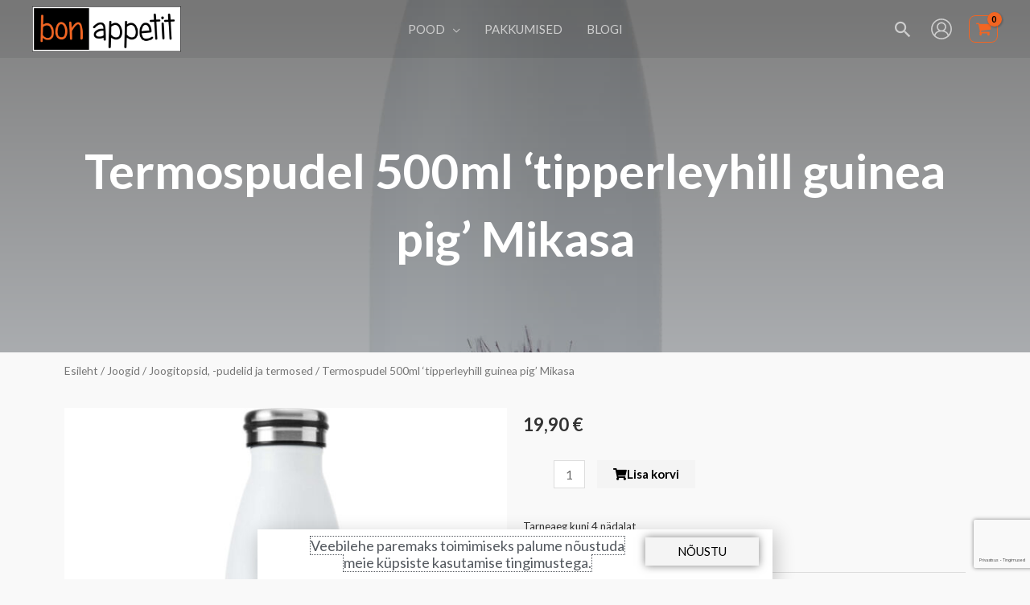

--- FILE ---
content_type: text/html; charset=UTF-8
request_url: https://bonappetit.ee/toode/termospudel-500ml-tipperleyhill-guinea-pig-mikasa/
body_size: 72136
content:
<!DOCTYPE html>
<html lang="et" prefix="og: https://ogp.me/ns#">
<head>
<meta charset="UTF-8">
<meta name="viewport" content="width=device-width, initial-scale=1">
	<link rel="profile" href="https://gmpg.org/xfn/11"> 
		<style>img:is([sizes="auto" i], [sizes^="auto," i]) { contain-intrinsic-size: 3000px 1500px }</style>
	<link rel="alternate" hreflang="et" href="https://bonappetit.ee/toode/termospudel-500ml-tipperleyhill-guinea-pig-mikasa/" />
<link rel="alternate" hreflang="en" href="https://bonappetit.ee/en/product/mikasa-x-tipperleyhill-500ml-water-bottle-guinea-pig/" />
<link rel="alternate" hreflang="x-default" href="https://bonappetit.ee/toode/termospudel-500ml-tipperleyhill-guinea-pig-mikasa/" />

<!-- Search Engine Optimization by Rank Math - https://rankmath.com/ -->
<title>Termospudel 500ml &#039;tipperleyhill guinea pig&#039; Mikasa | BonAppetit.ee</title>
<meta name="robots" content="follow, index, max-snippet:-1, max-video-preview:-1, max-image-preview:large"/>
<link rel="canonical" href="https://bonappetit.ee/toode/termospudel-500ml-tipperleyhill-guinea-pig-mikasa/" />
<meta property="og:locale" content="et_EE" />
<meta property="og:type" content="product" />
<meta property="og:title" content="Termospudel 500ml &#039;tipperleyhill guinea pig&#039; Mikasa | BonAppetit.ee" />
<meta property="og:url" content="https://bonappetit.ee/toode/termospudel-500ml-tipperleyhill-guinea-pig-mikasa/" />
<meta property="og:site_name" content="BonAppetit.ee" />
<meta property="og:updated_time" content="2025-07-02T10:00:43+03:00" />
<meta property="og:image" content="https://bonappetit.ee/wp-content/uploads/Termospudel-500ml-tipperleyhill-guinea-pig-Mikasa-5057982101046-MKTIPPWBGPIG.jpg" />
<meta property="og:image:secure_url" content="https://bonappetit.ee/wp-content/uploads/Termospudel-500ml-tipperleyhill-guinea-pig-Mikasa-5057982101046-MKTIPPWBGPIG.jpg" />
<meta property="og:image:width" content="1500" />
<meta property="og:image:height" content="1500" />
<meta property="og:image:alt" content="Termospudel 500ml &#039;tipperleyhill guinea pig&#039; Mikasa" />
<meta property="og:image:type" content="image/jpeg" />
<meta property="product:brand" content="Mikasa" />
<meta property="product:price:amount" content="16.0484" />
<meta property="product:price:currency" content="EUR" />
<meta property="product:availability" content="instock" />
<meta name="twitter:card" content="summary_large_image" />
<meta name="twitter:title" content="Termospudel 500ml &#039;tipperleyhill guinea pig&#039; Mikasa | BonAppetit.ee" />
<meta name="twitter:image" content="https://bonappetit.ee/wp-content/uploads/Termospudel-500ml-tipperleyhill-guinea-pig-Mikasa-5057982101046-MKTIPPWBGPIG.jpg" />
<meta name="twitter:label1" content="Price" />
<meta name="twitter:data1" content="16,05&nbsp;&euro;" />
<meta name="twitter:label2" content="Availability" />
<meta name="twitter:data2" content="Tarneaeg kuni 4 nädalat" />
<script type="application/ld+json" class="rank-math-schema">{"@context":"https://schema.org","@graph":[{"@type":"Place","@id":"https://bonappetit.ee/#place","address":{"@type":"PostalAddress","streetAddress":"Lubja tee 30, Ladu 6","addressLocality":"Viimsi vald","addressRegion":"Harjumaa","postalCode":"74010","addressCountry":"Eesti"}},{"@type":["HomeGoodsStore","Organization"],"@id":"https://bonappetit.ee/#organization","name":"BonAppetit.ee | IDEAS Eesti O\u00dc","url":"https://bonappetit.ee","sameAs":["https://www.facebook.com/shopbonappetit"],"email":"info@bonappetit.ee","address":{"@type":"PostalAddress","streetAddress":"Lubja tee 30, Ladu 6","addressLocality":"Viimsi vald","addressRegion":"Harjumaa","postalCode":"74010","addressCountry":"Eesti"},"logo":{"@type":"ImageObject","@id":"https://bonappetit.ee/#logo","url":"https://bonappetit.ee/wp-content/uploads/logo.png","contentUrl":"https://bonappetit.ee/wp-content/uploads/logo.png","caption":"BonAppetit.ee","inLanguage":"et","width":"280","height":"85"},"openingHours":["Monday,Tuesday,Wednesday,Thursday,Friday 09:00-17:00"],"location":{"@id":"https://bonappetit.ee/#place"},"image":{"@id":"https://bonappetit.ee/#logo"},"telephone":"+372 5233888"},{"@type":"WebSite","@id":"https://bonappetit.ee/#website","url":"https://bonappetit.ee","name":"BonAppetit.ee","publisher":{"@id":"https://bonappetit.ee/#organization"},"inLanguage":"et"},{"@type":"ImageObject","@id":"https://bonappetit.ee/wp-content/uploads/Termospudel-500ml-tipperleyhill-guinea-pig-Mikasa-5057982101046-MKTIPPWBGPIG.jpg","url":"https://bonappetit.ee/wp-content/uploads/Termospudel-500ml-tipperleyhill-guinea-pig-Mikasa-5057982101046-MKTIPPWBGPIG.jpg","width":"1500","height":"1500","caption":"Termospudel 500ml 'tipperleyhill guinea pig' Mikasa","inLanguage":"et"},{"@type":"BreadcrumbList","@id":"https://bonappetit.ee/toode/termospudel-500ml-tipperleyhill-guinea-pig-mikasa/#breadcrumb","itemListElement":[{"@type":"ListItem","position":"1","item":{"@id":"https://bonappetit.ee","name":"Home"}},{"@type":"ListItem","position":"2","item":{"@id":"https://bonappetit.ee/tootekategooria/joogid/joogitopsid-pudelid-ja-termosed/","name":"Joogitopsid, -pudelid ja termosed"}},{"@type":"ListItem","position":"3","item":{"@id":"https://bonappetit.ee/toode/termospudel-500ml-tipperleyhill-guinea-pig-mikasa/","name":"Termospudel 500ml &#8216;tipperleyhill guinea pig&#8217; Mikasa"}}]},{"@type":"ItemPage","@id":"https://bonappetit.ee/toode/termospudel-500ml-tipperleyhill-guinea-pig-mikasa/#webpage","url":"https://bonappetit.ee/toode/termospudel-500ml-tipperleyhill-guinea-pig-mikasa/","name":"Termospudel 500ml &#039;tipperleyhill guinea pig&#039; Mikasa | BonAppetit.ee","datePublished":"2024-03-13T19:33:16+02:00","dateModified":"2025-07-02T10:00:43+03:00","isPartOf":{"@id":"https://bonappetit.ee/#website"},"primaryImageOfPage":{"@id":"https://bonappetit.ee/wp-content/uploads/Termospudel-500ml-tipperleyhill-guinea-pig-Mikasa-5057982101046-MKTIPPWBGPIG.jpg"},"inLanguage":"et","breadcrumb":{"@id":"https://bonappetit.ee/toode/termospudel-500ml-tipperleyhill-guinea-pig-mikasa/#breadcrumb"}},{"@type":"Product","brand":{"@type":"Brand","name":"Mikasa"},"name":"Termospudel 500ml 'tipperleyhill guinea pig' Mikasa | BonAppetit.ee","sku":"5057982101046","category":"Joogid &gt; Joogitopsid, -pudelid ja termosed","mainEntityOfPage":{"@id":"https://bonappetit.ee/toode/termospudel-500ml-tipperleyhill-guinea-pig-mikasa/#webpage"},"image":[{"@type":"ImageObject","url":"https://bonappetit.ee/wp-content/uploads/Termospudel-500ml-tipperleyhill-guinea-pig-Mikasa-5057982101046-MKTIPPWBGPIG.jpg","height":"1500","width":"1500"},{"@type":"ImageObject","url":"https://bonappetit.ee/wp-content/uploads/Termospudel-500ml-tipperleyhill-guinea-pig-Mikasa-5057982101046-MKTIPPWBGPIG-LISA1.jpg","height":"1500","width":"1500"},{"@type":"ImageObject","url":"https://bonappetit.ee/wp-content/uploads/Termospudel-500ml-tipperleyhill-guinea-pig-Mikasa-5057982101046-MKTIPPWBGPIG-LISA2.jpg","height":"1500","width":"1500"},{"@type":"ImageObject","url":"https://bonappetit.ee/wp-content/uploads/Termospudel-500ml-tipperleyhill-guinea-pig-Mikasa-5057982101046-MKTIPPWBGPIG-LISA3.jpg","height":"1500","width":"1500"},{"@type":"ImageObject","url":"https://bonappetit.ee/wp-content/uploads/Termospudel-500ml-tipperleyhill-guinea-pig-Mikasa-5057982101046-MKTIPPWBGPIG-LISA4.jpg","height":"1500","width":"1500"},{"@type":"ImageObject","url":"https://bonappetit.ee/wp-content/uploads/Termospudel-500ml-tipperleyhill-guinea-pig-Mikasa-5057982101046-MKTIPPWBGPIG-LISA5.jpg","height":"1500","width":"1500"},{"@type":"ImageObject","url":"https://bonappetit.ee/wp-content/uploads/Termospudel-500ml-tipperleyhill-guinea-pig-Mikasa-5057982101046-MKTIPPWBGPIG-LISA6.jpg","height":"1500","width":"1500"},{"@type":"ImageObject","url":"https://bonappetit.ee/wp-content/uploads/Termospudel-500ml-tipperleyhill-guinea-pig-Mikasa-5057982101046-MKTIPPWBGPIG-LISA7.jpg","height":"1500","width":"1500"},{"@type":"ImageObject","url":"https://bonappetit.ee/wp-content/uploads/Termospudel-500ml-tipperleyhill-guinea-pig-Mikasa-5057982101046-MKTIPPWBGPIG-LISA8.jpg","height":"1500","width":"1500"},{"@type":"ImageObject","url":"https://bonappetit.ee/wp-content/uploads/Termospudel-500ml-tipperleyhill-guinea-pig-Mikasa-5057982101046-MKTIPPWBGPIG-LISA9.jpg","height":"1500","width":"1500"},{"@type":"ImageObject","url":"https://bonappetit.ee/wp-content/uploads/Termospudel-500ml-tipperleyhill-guinea-pig-Mikasa-5057982101046-MKTIPPWBGPIG-LISA10.jpg","height":"1500","width":"1500"},{"@type":"ImageObject","url":"https://bonappetit.ee/wp-content/uploads/Termospudel-500ml-tipperleyhill-guinea-pig-Mikasa-5057982101046-MKTIPPWBGPIG-LISA11.jpg","height":"1500","width":"1500"},{"@type":"ImageObject","url":"https://bonappetit.ee/wp-content/uploads/Termospudel-500ml-tipperleyhill-guinea-pig-Mikasa-5057982101046-MKTIPPWBGPIG-LISA12.jpg","height":"1500","width":"1500"},{"@type":"ImageObject","url":"https://bonappetit.ee/wp-content/uploads/Termospudel-500ml-tipperleyhill-guinea-pig-Mikasa-5057982101046-MKTIPPWBGPIG-LISA13.jpg","height":"1500","width":"1500"},{"@type":"ImageObject","url":"https://bonappetit.ee/wp-content/uploads/Termospudel-500ml-tipperleyhill-guinea-pig-Mikasa-5057982101046-MKTIPPWBGPIG-LISA14.jpg","height":"1500","width":"1500"}],"offers":{"@type":"Offer","price":"16.05","priceCurrency":"EUR","priceValidUntil":"2027-12-31","availability":"https://schema.org/InStock","itemCondition":"NewCondition","url":"https://bonappetit.ee/toode/termospudel-500ml-tipperleyhill-guinea-pig-mikasa/","seller":{"@type":"Organization","@id":"https://bonappetit.ee/","name":"BonAppetit.ee","url":"https://bonappetit.ee","logo":"https://bonappetit.ee/wp-content/uploads/logo.png"},"priceSpecification":{"price":"16.0484","priceCurrency":"EUR","valueAddedTaxIncluded":"false"}},"@id":"https://bonappetit.ee/toode/termospudel-500ml-tipperleyhill-guinea-pig-mikasa/#richSnippet"}]}</script>
<!-- /Rank Math WordPress SEO plugin -->

<link rel='dns-prefetch' href='//cdn.jsdelivr.net' />
<link rel='dns-prefetch' href='//fonts.googleapis.com' />
<link rel="alternate" type="application/rss+xml" title="BonAppetit.ee &raquo; RSS" href="https://bonappetit.ee/feed/" />
<link rel="alternate" type="application/rss+xml" title="BonAppetit.ee &raquo; Kommentaaride RSS" href="https://bonappetit.ee/comments/feed/" />
<link rel="alternate" type="application/rss+xml" title="BonAppetit.ee &raquo; Termospudel 500ml &#8216;tipperleyhill guinea pig&#8217; Mikasa Kommentaaride RSS" href="https://bonappetit.ee/toode/termospudel-500ml-tipperleyhill-guinea-pig-mikasa/feed/" />
<script>
window._wpemojiSettings = {"baseUrl":"https:\/\/s.w.org\/images\/core\/emoji\/15.0.3\/72x72\/","ext":".png","svgUrl":"https:\/\/s.w.org\/images\/core\/emoji\/15.0.3\/svg\/","svgExt":".svg","source":{"concatemoji":"https:\/\/bonappetit.ee\/wp-includes\/js\/wp-emoji-release.min.js?ver=6.7.1"}};
/*! This file is auto-generated */
!function(i,n){var o,s,e;function c(e){try{var t={supportTests:e,timestamp:(new Date).valueOf()};sessionStorage.setItem(o,JSON.stringify(t))}catch(e){}}function p(e,t,n){e.clearRect(0,0,e.canvas.width,e.canvas.height),e.fillText(t,0,0);var t=new Uint32Array(e.getImageData(0,0,e.canvas.width,e.canvas.height).data),r=(e.clearRect(0,0,e.canvas.width,e.canvas.height),e.fillText(n,0,0),new Uint32Array(e.getImageData(0,0,e.canvas.width,e.canvas.height).data));return t.every(function(e,t){return e===r[t]})}function u(e,t,n){switch(t){case"flag":return n(e,"\ud83c\udff3\ufe0f\u200d\u26a7\ufe0f","\ud83c\udff3\ufe0f\u200b\u26a7\ufe0f")?!1:!n(e,"\ud83c\uddfa\ud83c\uddf3","\ud83c\uddfa\u200b\ud83c\uddf3")&&!n(e,"\ud83c\udff4\udb40\udc67\udb40\udc62\udb40\udc65\udb40\udc6e\udb40\udc67\udb40\udc7f","\ud83c\udff4\u200b\udb40\udc67\u200b\udb40\udc62\u200b\udb40\udc65\u200b\udb40\udc6e\u200b\udb40\udc67\u200b\udb40\udc7f");case"emoji":return!n(e,"\ud83d\udc26\u200d\u2b1b","\ud83d\udc26\u200b\u2b1b")}return!1}function f(e,t,n){var r="undefined"!=typeof WorkerGlobalScope&&self instanceof WorkerGlobalScope?new OffscreenCanvas(300,150):i.createElement("canvas"),a=r.getContext("2d",{willReadFrequently:!0}),o=(a.textBaseline="top",a.font="600 32px Arial",{});return e.forEach(function(e){o[e]=t(a,e,n)}),o}function t(e){var t=i.createElement("script");t.src=e,t.defer=!0,i.head.appendChild(t)}"undefined"!=typeof Promise&&(o="wpEmojiSettingsSupports",s=["flag","emoji"],n.supports={everything:!0,everythingExceptFlag:!0},e=new Promise(function(e){i.addEventListener("DOMContentLoaded",e,{once:!0})}),new Promise(function(t){var n=function(){try{var e=JSON.parse(sessionStorage.getItem(o));if("object"==typeof e&&"number"==typeof e.timestamp&&(new Date).valueOf()<e.timestamp+604800&&"object"==typeof e.supportTests)return e.supportTests}catch(e){}return null}();if(!n){if("undefined"!=typeof Worker&&"undefined"!=typeof OffscreenCanvas&&"undefined"!=typeof URL&&URL.createObjectURL&&"undefined"!=typeof Blob)try{var e="postMessage("+f.toString()+"("+[JSON.stringify(s),u.toString(),p.toString()].join(",")+"));",r=new Blob([e],{type:"text/javascript"}),a=new Worker(URL.createObjectURL(r),{name:"wpTestEmojiSupports"});return void(a.onmessage=function(e){c(n=e.data),a.terminate(),t(n)})}catch(e){}c(n=f(s,u,p))}t(n)}).then(function(e){for(var t in e)n.supports[t]=e[t],n.supports.everything=n.supports.everything&&n.supports[t],"flag"!==t&&(n.supports.everythingExceptFlag=n.supports.everythingExceptFlag&&n.supports[t]);n.supports.everythingExceptFlag=n.supports.everythingExceptFlag&&!n.supports.flag,n.DOMReady=!1,n.readyCallback=function(){n.DOMReady=!0}}).then(function(){return e}).then(function(){var e;n.supports.everything||(n.readyCallback(),(e=n.source||{}).concatemoji?t(e.concatemoji):e.wpemoji&&e.twemoji&&(t(e.twemoji),t(e.wpemoji)))}))}((window,document),window._wpemojiSettings);
</script>
<link rel='stylesheet' id='wp-block-library-css' href='https://bonappetit.ee/wp-includes/css/dist/block-library/style.min.css?ver=6.7.1' media='all' />
<link rel='stylesheet' id='astra-theme-css-css' href='https://bonappetit.ee/wp-content/themes/astra/assets/css/minified/frontend.min.css?ver=4.8.7' media='all' />
<style id='astra-theme-css-inline-css'>
.ast-no-sidebar .entry-content .alignfull {margin-left: calc( -50vw + 50%);margin-right: calc( -50vw + 50%);max-width: 100vw;width: 100vw;}.ast-no-sidebar .entry-content .alignwide {margin-left: calc(-41vw + 50%);margin-right: calc(-41vw + 50%);max-width: unset;width: unset;}.ast-no-sidebar .entry-content .alignfull .alignfull,.ast-no-sidebar .entry-content .alignfull .alignwide,.ast-no-sidebar .entry-content .alignwide .alignfull,.ast-no-sidebar .entry-content .alignwide .alignwide,.ast-no-sidebar .entry-content .wp-block-column .alignfull,.ast-no-sidebar .entry-content .wp-block-column .alignwide{width: 100%;margin-left: auto;margin-right: auto;}.wp-block-gallery,.blocks-gallery-grid {margin: 0;}.wp-block-separator {max-width: 100px;}.wp-block-separator.is-style-wide,.wp-block-separator.is-style-dots {max-width: none;}.entry-content .has-2-columns .wp-block-column:first-child {padding-right: 10px;}.entry-content .has-2-columns .wp-block-column:last-child {padding-left: 10px;}@media (max-width: 782px) {.entry-content .wp-block-columns .wp-block-column {flex-basis: 100%;}.entry-content .has-2-columns .wp-block-column:first-child {padding-right: 0;}.entry-content .has-2-columns .wp-block-column:last-child {padding-left: 0;}}body .entry-content .wp-block-latest-posts {margin-left: 0;}body .entry-content .wp-block-latest-posts li {list-style: none;}.ast-no-sidebar .ast-container .entry-content .wp-block-latest-posts {margin-left: 0;}.ast-header-break-point .entry-content .alignwide {margin-left: auto;margin-right: auto;}.entry-content .blocks-gallery-item img {margin-bottom: auto;}.wp-block-pullquote {border-top: 4px solid #555d66;border-bottom: 4px solid #555d66;color: #40464d;}:root{--ast-post-nav-space:0;--ast-container-default-xlg-padding:6.67em;--ast-container-default-lg-padding:5.67em;--ast-container-default-slg-padding:4.34em;--ast-container-default-md-padding:3.34em;--ast-container-default-sm-padding:6.67em;--ast-container-default-xs-padding:2.4em;--ast-container-default-xxs-padding:1.4em;--ast-code-block-background:#EEEEEE;--ast-comment-inputs-background:#FAFAFA;--ast-normal-container-width:1200px;--ast-narrow-container-width:750px;--ast-blog-title-font-weight:normal;--ast-blog-meta-weight:inherit;}html{font-size:93.75%;}a,.page-title{color:rgba(51,51,51,0.77);}a:hover,a:focus{color:#0071bc;}body,button,input,select,textarea,.ast-button,.ast-custom-button{font-family:'Lato',sans-serif;font-weight:400;font-size:15px;font-size:1rem;}blockquote{color:#000000;}h1,.entry-content h1,h2,.entry-content h2,h3,.entry-content h3,h4,.entry-content h4,h5,.entry-content h5,h6,.entry-content h6,.site-title,.site-title a{font-family:'Lato',sans-serif;font-weight:700;}.site-title{font-size:35px;font-size:2.3333333333333rem;display:none;}header .custom-logo-link img{max-width:185px;width:185px;}.astra-logo-svg{width:185px;}.site-header .site-description{font-size:15px;font-size:1rem;display:none;}.entry-title{font-size:30px;font-size:2rem;}.archive .ast-article-post .ast-article-inner,.blog .ast-article-post .ast-article-inner,.archive .ast-article-post .ast-article-inner:hover,.blog .ast-article-post .ast-article-inner:hover{overflow:hidden;}h1,.entry-content h1{font-size:60px;font-size:4rem;font-family:'Lato',sans-serif;line-height:1.4em;}h2,.entry-content h2{font-size:30px;font-size:2rem;font-family:'Lato',sans-serif;line-height:1.3em;}h3,.entry-content h3{font-size:25px;font-size:1.6666666666667rem;font-family:'Lato',sans-serif;line-height:1.3em;}h4,.entry-content h4{font-size:20px;font-size:1.3333333333333rem;line-height:1.2em;font-family:'Lato',sans-serif;}h5,.entry-content h5{font-size:18px;font-size:1.2rem;line-height:1.2em;font-family:'Lato',sans-serif;}h6,.entry-content h6{font-size:15px;font-size:1rem;line-height:1.25em;font-family:'Lato',sans-serif;}::selection{background-color:var(--ast-global-color-6);color:#000000;}body,h1,.entry-title a,.entry-content h1,h2,.entry-content h2,h3,.entry-content h3,h4,.entry-content h4,h5,.entry-content h5,h6,.entry-content h6{color:#333333;}.tagcloud a:hover,.tagcloud a:focus,.tagcloud a.current-item{color:#333333;border-color:rgba(51,51,51,0.77);background-color:rgba(51,51,51,0.77);}input:focus,input[type="text"]:focus,input[type="email"]:focus,input[type="url"]:focus,input[type="password"]:focus,input[type="reset"]:focus,input[type="search"]:focus,textarea:focus{border-color:rgba(51,51,51,0.77);}input[type="radio"]:checked,input[type=reset],input[type="checkbox"]:checked,input[type="checkbox"]:hover:checked,input[type="checkbox"]:focus:checked,input[type=range]::-webkit-slider-thumb{border-color:rgba(51,51,51,0.77);background-color:rgba(51,51,51,0.77);box-shadow:none;}.site-footer a:hover + .post-count,.site-footer a:focus + .post-count{background:rgba(51,51,51,0.77);border-color:rgba(51,51,51,0.77);}.single .nav-links .nav-previous,.single .nav-links .nav-next{color:rgba(51,51,51,0.77);}.entry-meta,.entry-meta *{line-height:1.45;color:rgba(51,51,51,0.77);}.entry-meta a:not(.ast-button):hover,.entry-meta a:not(.ast-button):hover *,.entry-meta a:not(.ast-button):focus,.entry-meta a:not(.ast-button):focus *,.page-links > .page-link,.page-links .page-link:hover,.post-navigation a:hover{color:#0071bc;}#cat option,.secondary .calendar_wrap thead a,.secondary .calendar_wrap thead a:visited{color:rgba(51,51,51,0.77);}.secondary .calendar_wrap #today,.ast-progress-val span{background:rgba(51,51,51,0.77);}.secondary a:hover + .post-count,.secondary a:focus + .post-count{background:rgba(51,51,51,0.77);border-color:rgba(51,51,51,0.77);}.calendar_wrap #today > a{color:#333333;}.page-links .page-link,.single .post-navigation a{color:rgba(51,51,51,0.77);}.ast-search-menu-icon .search-form button.search-submit{padding:0 4px;}.ast-search-menu-icon form.search-form{padding-right:0;}.ast-search-menu-icon.slide-search input.search-field{width:0;}.ast-header-search .ast-search-menu-icon.ast-dropdown-active .search-form,.ast-header-search .ast-search-menu-icon.ast-dropdown-active .search-field:focus{transition:all 0.2s;}.search-form input.search-field:focus{outline:none;}.widget-title,.widget .wp-block-heading{font-size:21px;font-size:1.4rem;color:#333333;}.single .ast-author-details .author-title{color:#0071bc;}.ast-search-menu-icon.slide-search a:focus-visible:focus-visible,.astra-search-icon:focus-visible,#close:focus-visible,a:focus-visible,.ast-menu-toggle:focus-visible,.site .skip-link:focus-visible,.wp-block-loginout input:focus-visible,.wp-block-search.wp-block-search__button-inside .wp-block-search__inside-wrapper,.ast-header-navigation-arrow:focus-visible,.woocommerce .wc-proceed-to-checkout > .checkout-button:focus-visible,.woocommerce .woocommerce-MyAccount-navigation ul li a:focus-visible,.ast-orders-table__row .ast-orders-table__cell:focus-visible,.woocommerce .woocommerce-order-details .order-again > .button:focus-visible,.woocommerce .woocommerce-message a.button.wc-forward:focus-visible,.woocommerce #minus_qty:focus-visible,.woocommerce #plus_qty:focus-visible,a#ast-apply-coupon:focus-visible,.woocommerce .woocommerce-info a:focus-visible,.woocommerce .astra-shop-summary-wrap a:focus-visible,.woocommerce a.wc-forward:focus-visible,#ast-apply-coupon:focus-visible,.woocommerce-js .woocommerce-mini-cart-item a.remove:focus-visible,#close:focus-visible,.button.search-submit:focus-visible,#search_submit:focus,.normal-search:focus-visible,.ast-header-account-wrap:focus-visible,.woocommerce .ast-on-card-button.ast-quick-view-trigger:focus{outline-style:dotted;outline-color:inherit;outline-width:thin;}input:focus,input[type="text"]:focus,input[type="email"]:focus,input[type="url"]:focus,input[type="password"]:focus,input[type="reset"]:focus,input[type="search"]:focus,input[type="number"]:focus,textarea:focus,.wp-block-search__input:focus,[data-section="section-header-mobile-trigger"] .ast-button-wrap .ast-mobile-menu-trigger-minimal:focus,.ast-mobile-popup-drawer.active .menu-toggle-close:focus,.woocommerce-ordering select.orderby:focus,#ast-scroll-top:focus,#coupon_code:focus,.woocommerce-page #comment:focus,.woocommerce #reviews #respond input#submit:focus,.woocommerce a.add_to_cart_button:focus,.woocommerce .button.single_add_to_cart_button:focus,.woocommerce .woocommerce-cart-form button:focus,.woocommerce .woocommerce-cart-form__cart-item .quantity .qty:focus,.woocommerce .woocommerce-billing-fields .woocommerce-billing-fields__field-wrapper .woocommerce-input-wrapper > .input-text:focus,.woocommerce #order_comments:focus,.woocommerce #place_order:focus,.woocommerce .woocommerce-address-fields .woocommerce-address-fields__field-wrapper .woocommerce-input-wrapper > .input-text:focus,.woocommerce .woocommerce-MyAccount-content form button:focus,.woocommerce .woocommerce-MyAccount-content .woocommerce-EditAccountForm .woocommerce-form-row .woocommerce-Input.input-text:focus,.woocommerce .ast-woocommerce-container .woocommerce-pagination ul.page-numbers li a:focus,body #content .woocommerce form .form-row .select2-container--default .select2-selection--single:focus,#ast-coupon-code:focus,.woocommerce.woocommerce-js .quantity input[type=number]:focus,.woocommerce-js .woocommerce-mini-cart-item .quantity input[type=number]:focus,.woocommerce p#ast-coupon-trigger:focus{border-style:dotted;border-color:inherit;border-width:thin;}input{outline:none;}.woocommerce-js input[type=text]:focus,.woocommerce-js input[type=email]:focus,.woocommerce-js textarea:focus,input[type=number]:focus,.comments-area textarea#comment:focus,.comments-area textarea#comment:active,.comments-area .ast-comment-formwrap input[type="text"]:focus,.comments-area .ast-comment-formwrap input[type="text"]:active{outline-style:disable;outline-color:inherit;outline-width:thin;}.site-logo-img img{ transition:all 0.2s linear;}body .ast-oembed-container *{position:absolute;top:0;width:100%;height:100%;left:0;}body .wp-block-embed-pocket-casts .ast-oembed-container *{position:unset;}.ast-single-post-featured-section + article {margin-top: 2em;}.site-content .ast-single-post-featured-section img {width: 100%;overflow: hidden;object-fit: cover;}.site > .ast-single-related-posts-container {margin-top: 0;}@media (min-width: 922px) {.ast-desktop .ast-container--narrow {max-width: var(--ast-narrow-container-width);margin: 0 auto;}}.ast-page-builder-template .hentry {margin: 0;}.ast-page-builder-template .site-content > .ast-container {max-width: 100%;padding: 0;}.ast-page-builder-template .site .site-content #primary {padding: 0;margin: 0;}.ast-page-builder-template .no-results {text-align: center;margin: 4em auto;}.ast-page-builder-template .ast-pagination {padding: 2em;}.ast-page-builder-template .entry-header.ast-no-title.ast-no-thumbnail {margin-top: 0;}.ast-page-builder-template .entry-header.ast-header-without-markup {margin-top: 0;margin-bottom: 0;}.ast-page-builder-template .entry-header.ast-no-title.ast-no-meta {margin-bottom: 0;}.ast-page-builder-template.single .post-navigation {padding-bottom: 2em;}.ast-page-builder-template.single-post .site-content > .ast-container {max-width: 100%;}.ast-page-builder-template .entry-header {margin-top: 4em;margin-left: auto;margin-right: auto;padding-left: 20px;padding-right: 20px;}.single.ast-page-builder-template .entry-header {padding-left: 20px;padding-right: 20px;}.ast-page-builder-template .ast-archive-description {margin: 4em auto 0;padding-left: 20px;padding-right: 20px;}.ast-page-builder-template.ast-no-sidebar .entry-content .alignwide {margin-left: 0;margin-right: 0;}@media (max-width:921.9px){#ast-desktop-header{display:none;}}@media (min-width:922px){#ast-mobile-header{display:none;}}.ast-site-header-cart .cart-container,.ast-edd-site-header-cart .ast-edd-cart-container {transition: all 0.2s linear;}.ast-site-header-cart .ast-woo-header-cart-info-wrap,.ast-edd-site-header-cart .ast-edd-header-cart-info-wrap {padding: 0 6px 0 2px;font-weight: 600;line-height: 2.7;display: inline-block;}.ast-site-header-cart i.astra-icon {font-size: 20px;font-size: 1.3em;font-style: normal;font-weight: normal;position: relative;padding: 0 2px;}.ast-site-header-cart i.astra-icon.no-cart-total:after,.ast-header-break-point.ast-header-custom-item-outside .ast-edd-header-cart-info-wrap,.ast-header-break-point.ast-header-custom-item-outside .ast-woo-header-cart-info-wrap {display: none;}.ast-site-header-cart.ast-menu-cart-fill i.astra-icon,.ast-edd-site-header-cart.ast-edd-menu-cart-fill span.astra-icon {font-size: 1.1em;}.astra-cart-drawer {position: fixed;display: block;visibility: hidden;overflow: auto;-webkit-overflow-scrolling: touch;z-index: 10000;background-color: var(--ast-global-color-5);transform: translate3d(0,0,0);opacity: 0;will-change: transform;transition: 0.25s ease;}.woocommerce-mini-cart {position: relative;}.woocommerce-mini-cart::before {content: "";transition: .3s;}.woocommerce-mini-cart.ajax-mini-cart-qty-loading::before {position: absolute;top: 0;left: 0;right: 0;width: 100%;height: 100%;z-index: 5;background-color: var(--ast-global-color-5);opacity: .5;}.astra-cart-drawer {width: 460px;height: 100%;left: 100%;top: 0px;opacity: 1;transform: translate3d(0%,0,0);}.astra-cart-drawer .astra-cart-drawer-header {position: absolute;width: 100%;text-align: left;text-transform: inherit;font-weight: 500;border-bottom: 1px solid var(--ast-border-color);padding: 1.34em;line-height: 1;z-index: 1;max-height: 3.5em;}.astra-cart-drawer .astra-cart-drawer-header .astra-cart-drawer-title {color: var(--ast-global-color-2);}.astra-cart-drawer .astra-cart-drawer-close .ast-close-svg {width: 22px;height: 22px;}.astra-cart-drawer .astra-cart-drawer-content,.astra-cart-drawer .astra-cart-drawer-content .widget_shopping_cart,.astra-cart-drawer .astra-cart-drawer-content .widget_shopping_cart_content {height: 100%;}.astra-cart-drawer .astra-cart-drawer-content {padding-top: 3.5em;}.astra-cart-drawer .ast-mini-cart-price-wrap .multiply-symbol{padding: 0 0.5em;}.astra-cart-drawer .astra-cart-drawer-content .woocommerce-mini-cart-item .ast-mini-cart-price-wrap {float: right;margin-top: 0.5em;max-width: 50%;}.astra-cart-drawer .astra-cart-drawer-content .woocommerce-mini-cart-item .variation {margin-top: 0.5em;margin-bottom: 0.5em;}.astra-cart-drawer .astra-cart-drawer-content .woocommerce-mini-cart-item .variation dt {font-weight: 500;}.astra-cart-drawer .astra-cart-drawer-content .widget_shopping_cart_content {display: flex;flex-direction: column;overflow: hidden;}.astra-cart-drawer .astra-cart-drawer-content .widget_shopping_cart_content ul li {min-height: 60px;}.woocommerce-js .astra-cart-drawer .astra-cart-drawer-content .woocommerce-mini-cart__total {display: flex;justify-content: space-between;padding: 0.7em 1.34em;margin-bottom: 0;}.woocommerce-js .astra-cart-drawer .astra-cart-drawer-content .woocommerce-mini-cart__total strong,.woocommerce-js .astra-cart-drawer .astra-cart-drawer-content .woocommerce-mini-cart__total .amount {width: 50%;}.astra-cart-drawer .astra-cart-drawer-content .woocommerce-mini-cart {padding: 1.3em;flex: 1;overflow: auto;}.astra-cart-drawer .astra-cart-drawer-content .woocommerce-mini-cart a.remove {width: 20px;height: 20px;line-height: 16px;}.astra-cart-drawer .astra-cart-drawer-content .woocommerce-mini-cart__total {padding: 1em 1.5em;margin: 0;text-align: center;}.astra-cart-drawer .astra-cart-drawer-content .woocommerce-mini-cart__buttons {padding: 1.34em;text-align: center;margin-bottom: 0;}.astra-cart-drawer .astra-cart-drawer-content .woocommerce-mini-cart__buttons .button.checkout {margin-right: 0;}.astra-cart-drawer .astra-cart-drawer-content .woocommerce-mini-cart__buttons a{width: 100%;}.woocommerce-js .astra-cart-drawer .astra-cart-drawer-content .woocommerce-mini-cart__buttons a:nth-last-child(1) {margin-bottom: 0;}.astra-cart-drawer .astra-cart-drawer-content .edd-cart-item {padding: .5em 2.6em .5em 1.5em;}.astra-cart-drawer .astra-cart-drawer-content .edd-cart-item .edd-remove-from-cart::after {width: 20px;height: 20px;line-height: 16px;}.astra-cart-drawer .astra-cart-drawer-content .edd-cart-number-of-items {padding: 1em 1.5em 1em 1.5em;margin-bottom: 0;text-align: center;}.astra-cart-drawer .astra-cart-drawer-content .edd_total {padding: .5em 1.5em;margin: 0;text-align: center;}.astra-cart-drawer .astra-cart-drawer-content .cart_item.edd_checkout {padding: 1em 1.5em 0;text-align: center;margin-top: 0;}.astra-cart-drawer .widget_shopping_cart_content > .woocommerce-mini-cart__empty-message {display: none;}.astra-cart-drawer .woocommerce-mini-cart__empty-message,.astra-cart-drawer .cart_item.empty {text-align: center;margin-top: 10px;}body.admin-bar .astra-cart-drawer {padding-top: 32px;}@media (max-width: 782px) {body.admin-bar .astra-cart-drawer {padding-top: 46px;}}.ast-mobile-cart-active body.ast-hfb-header {overflow: hidden;}.ast-mobile-cart-active .astra-mobile-cart-overlay {opacity: 1;cursor: pointer;visibility: visible;z-index: 999;}.ast-mini-cart-empty-wrap {display: flex;flex-wrap: wrap;height: 100%;align-items: flex-end;}.ast-mini-cart-empty-wrap > * {width: 100%;}.astra-cart-drawer-content .ast-mini-cart-empty {height: 100%;display: flex;flex-direction: column;justify-content: space-between;text-align: center;}.astra-cart-drawer-content .ast-mini-cart-empty .ast-mini-cart-message {display: flex;align-items: center;justify-content: center;height: 100%;padding: 1.34em;}@media (min-width: 546px) {.astra-cart-drawer .astra-cart-drawer-content.ast-large-view .woocommerce-mini-cart__buttons {display: flex;}.woocommerce-js .astra-cart-drawer .astra-cart-drawer-content.ast-large-view .woocommerce-mini-cart__buttons a,.woocommerce-js .astra-cart-drawer .astra-cart-drawer-content.ast-large-view .woocommerce-mini-cart__buttons a.checkout {margin-top: 0;margin-bottom: 0;}}.ast-site-header-cart .cart-container:focus-visible {display: inline-block;}.ast-site-header-cart i.astra-icon:after {content: attr(data-cart-total);position: absolute;font-family: 'Lato',sans-serif;font-style: normal;top: -10px;right: -12px;font-weight: bold;box-shadow: 1px 1px 3px 0px rgba(0,0,0,0.3);font-size: 11px;padding-left: 0px;padding-right: 2px;line-height: 17px;letter-spacing: -.5px;height: 18px;min-width: 18px;border-radius: 99px;text-align: center;z-index: 3;}li.woocommerce-custom-menu-item .ast-site-header-cart i.astra-icon:after,li.edd-custom-menu-item .ast-edd-site-header-cart span.astra-icon:after {padding-left: 2px;}.astra-cart-drawer .astra-cart-drawer-close {position: absolute;top: 0.5em;right: 0;border: none;margin: 0;padding: .6em 1em .4em;color: var(--ast-global-color-2);background-color: transparent;}.astra-mobile-cart-overlay {background-color: rgba(0,0,0,0.4);position: fixed;top: 0;right: 0;bottom: 0;left: 0;visibility: hidden;opacity: 0;transition: opacity 0.2s ease-in-out;}.astra-cart-drawer .astra-cart-drawer-content .edd-cart-item .edd-remove-from-cart {right: 1.2em;}.ast-header-break-point.ast-woocommerce-cart-menu.ast-hfb-header .ast-cart-menu-wrap,.ast-header-break-point.ast-hfb-header .ast-cart-menu-wrap,.ast-header-break-point .ast-edd-site-header-cart-wrap .ast-edd-cart-menu-wrap {width: auto;height: 2em;font-size: 1.4em;line-height: 2;vertical-align: middle;text-align: right;}.woocommerce-js .astra-cart-drawer .astra-cart-drawer-content .woocommerce-mini-cart__buttons .button:not(.checkout):not(.ast-continue-shopping) {margin-right: 10px;}.woocommerce-js .astra-cart-drawer .astra-cart-drawer-content .woocommerce-mini-cart__buttons .button:not(.checkout):not(.ast-continue-shopping),.ast-site-header-cart .widget_shopping_cart .buttons .button:not(.checkout),.ast-site-header-cart .ast-site-header-cart-data .ast-mini-cart-empty .woocommerce-mini-cart__buttons a.button {background-color: transparent;border-style: solid;border-width: 1px;border-color: #f4f4f4;color: #f4f4f4;}.woocommerce-js .astra-cart-drawer .astra-cart-drawer-content .woocommerce-mini-cart__buttons .button:not(.checkout):not(.ast-continue-shopping):hover,.ast-site-header-cart .widget_shopping_cart .buttons .button:not(.checkout):hover {border-color: #000000;color: #000000;}.woocommerce-js .astra-cart-drawer .astra-cart-drawer-content .woocommerce-mini-cart__buttons a.checkout {margin-left: 0;margin-top: 10px;border-style: solid;border-width: 2px;border-color: #f4f4f4;}.woocommerce-js .astra-cart-drawer .astra-cart-drawer-content .woocommerce-mini-cart__buttons a.checkout:hover {border-color: #000000;}.woocommerce-js .astra-cart-drawer .astra-cart-drawer-content .woocommerce-mini-cart__total strong{padding-right: .5em;text-align: left;font-weight: 500;}.woocommerce-js .astra-cart-drawer .astra-cart-drawer-content .woocommerce-mini-cart__total .amount{text-align: right;}.astra-cart-drawer.active {transform: translate3d(-100%,0,0);visibility: visible;}.ast-site-header-cart.ast-menu-cart-outline .ast-cart-menu-wrap,.ast-site-header-cart.ast-menu-cart-fill .ast-cart-menu-wrap,.ast-edd-site-header-cart.ast-edd-menu-cart-outline .ast-edd-cart-menu-wrap,.ast-edd-site-header-cart.ast-edd-menu-cart-fill .ast-edd-cart-menu-wrap {line-height: 1.8;}.ast-site-header-cart .cart-container *,.ast-edd-site-header-cart .ast-edd-cart-container * {transition: all 0s linear;}@media (max-width:921px){.astra-cart-drawer.active{width:80%;}}@media (max-width:544px){.astra-cart-drawer.active{width:100%;}}@media( max-width: 420px ) {.single .nav-links .nav-previous,.single .nav-links .nav-next {width: 100%;text-align: center;}}.wp-block-buttons.aligncenter{justify-content:center;}@media (max-width:782px){.entry-content .wp-block-columns .wp-block-column{margin-left:0px;}}.wp-block-image.aligncenter{margin-left:auto;margin-right:auto;}.wp-block-table.aligncenter{margin-left:auto;margin-right:auto;}.wp-block-buttons .wp-block-button.is-style-outline .wp-block-button__link.wp-element-button,.ast-outline-button,.wp-block-uagb-buttons-child .uagb-buttons-repeater.ast-outline-button{border-color:#f4f4f4;border-top-width:2px;border-right-width:2px;border-bottom-width:2px;border-left-width:2px;font-family:inherit;font-weight:inherit;line-height:1em;border-top-left-radius:inherit;border-top-right-radius:inherit;border-bottom-right-radius:inherit;border-bottom-left-radius:inherit;}.wp-block-button.is-style-outline .wp-block-button__link:hover,.wp-block-buttons .wp-block-button.is-style-outline .wp-block-button__link:focus,.wp-block-buttons .wp-block-button.is-style-outline > .wp-block-button__link:not(.has-text-color):hover,.wp-block-buttons .wp-block-button.wp-block-button__link.is-style-outline:not(.has-text-color):hover,.ast-outline-button:hover,.ast-outline-button:focus,.wp-block-uagb-buttons-child .uagb-buttons-repeater.ast-outline-button:hover,.wp-block-uagb-buttons-child .uagb-buttons-repeater.ast-outline-button:focus{background-color:#000000;}.wp-block-button .wp-block-button__link.wp-element-button.is-style-outline:not(.has-background),.wp-block-button.is-style-outline>.wp-block-button__link.wp-element-button:not(.has-background),.ast-outline-button{background-color:#f4f4f4;}.entry-content[data-ast-blocks-layout] > figure{margin-bottom:1em;}@media (max-width:921px){.ast-separate-container #primary,.ast-separate-container #secondary{padding:1.5em 0;}#primary,#secondary{padding:1.5em 0;margin:0;}.ast-left-sidebar #content > .ast-container{display:flex;flex-direction:column-reverse;width:100%;}.ast-separate-container .ast-article-post,.ast-separate-container .ast-article-single{padding:1.5em 2.14em;}.ast-author-box img.avatar{margin:20px 0 0 0;}}@media (min-width:922px){.ast-separate-container.ast-right-sidebar #primary,.ast-separate-container.ast-left-sidebar #primary{border:0;}.search-no-results.ast-separate-container #primary{margin-bottom:4em;}}.elementor-button-wrapper .elementor-button{border-style:solid;text-decoration:none;border-top-width:0;border-right-width:0;border-left-width:0;border-bottom-width:0;}.elementor-button.elementor-size-sm,.elementor-button.elementor-size-xs,.elementor-button.elementor-size-md,.elementor-button.elementor-size-lg,.elementor-button.elementor-size-xl,.elementor-button{border-top-left-radius:inherit;border-top-right-radius:inherit;border-bottom-right-radius:inherit;border-bottom-left-radius:inherit;padding-top:16px;padding-right:25px;padding-bottom:16px;padding-left:25px;}.elementor-button-wrapper .elementor-button{border-color:#f4f4f4;background-color:#f4f4f4;}.elementor-button-wrapper .elementor-button:hover,.elementor-button-wrapper .elementor-button:focus{color:var(--ast-global-color-6);background-color:#000000;border-color:#000000;}.wp-block-button .wp-block-button__link ,.elementor-button-wrapper .elementor-button,.elementor-button-wrapper .elementor-button:visited{color:#000000;}.elementor-button-wrapper .elementor-button{line-height:1em;}.wp-block-button .wp-block-button__link:hover,.wp-block-button .wp-block-button__link:focus{color:var(--ast-global-color-6);background-color:#000000;border-color:#000000;}.elementor-widget-heading h1.elementor-heading-title{line-height:1.4em;}.elementor-widget-heading h2.elementor-heading-title{line-height:1.3em;}.elementor-widget-heading h3.elementor-heading-title{line-height:1.3em;}.elementor-widget-heading h4.elementor-heading-title{line-height:1.2em;}.elementor-widget-heading h5.elementor-heading-title{line-height:1.2em;}.elementor-widget-heading h6.elementor-heading-title{line-height:1.25em;}.wp-block-button .wp-block-button__link{border-top-width:0;border-right-width:0;border-left-width:0;border-bottom-width:0;border-color:#f4f4f4;background-color:#f4f4f4;color:#000000;font-family:inherit;font-weight:inherit;line-height:1em;border-top-left-radius:inherit;border-top-right-radius:inherit;border-bottom-right-radius:inherit;border-bottom-left-radius:inherit;padding-top:16px;padding-right:25px;padding-bottom:16px;padding-left:25px;}.menu-toggle,button,.ast-button,.ast-custom-button,.button,input#submit,input[type="button"],input[type="submit"],input[type="reset"]{border-style:solid;border-top-width:0;border-right-width:0;border-left-width:0;border-bottom-width:0;color:#000000;border-color:#f4f4f4;background-color:#f4f4f4;padding-top:16px;padding-right:25px;padding-bottom:16px;padding-left:25px;font-family:inherit;font-weight:inherit;line-height:1em;border-top-left-radius:inherit;border-top-right-radius:inherit;border-bottom-right-radius:inherit;border-bottom-left-radius:inherit;}button:focus,.menu-toggle:hover,button:hover,.ast-button:hover,.ast-custom-button:hover .button:hover,.ast-custom-button:hover ,input[type=reset]:hover,input[type=reset]:focus,input#submit:hover,input#submit:focus,input[type="button"]:hover,input[type="button"]:focus,input[type="submit"]:hover,input[type="submit"]:focus{color:var(--ast-global-color-6);background-color:#000000;border-color:#000000;}@media (max-width:921px){.ast-mobile-header-stack .main-header-bar .ast-search-menu-icon{display:inline-block;}.ast-header-break-point.ast-header-custom-item-outside .ast-mobile-header-stack .main-header-bar .ast-search-icon{margin:0;}.ast-comment-avatar-wrap img{max-width:2.5em;}.ast-comment-meta{padding:0 1.8888em 1.3333em;}.ast-separate-container .ast-comment-list li.depth-1{padding:1.5em 2.14em;}.ast-separate-container .comment-respond{padding:2em 2.14em;}}@media (min-width:544px){.ast-container{max-width:100%;}}@media (max-width:544px){.ast-separate-container .ast-article-post,.ast-separate-container .ast-article-single,.ast-separate-container .comments-title,.ast-separate-container .ast-archive-description{padding:1.5em 1em;}.ast-separate-container #content .ast-container{padding-left:0.54em;padding-right:0.54em;}.ast-separate-container .ast-comment-list .bypostauthor{padding:.5em;}.ast-search-menu-icon.ast-dropdown-active .search-field{width:170px;}}@media (max-width:921px){.ast-header-break-point .ast-search-menu-icon.slide-search .search-form{right:0;}.ast-header-break-point .ast-mobile-header-stack .ast-search-menu-icon.slide-search .search-form{right:-1em;}} #ast-mobile-header .ast-site-header-cart-li a{pointer-events:none;}body,.ast-separate-container{background-color:#f9f9f9;background-image:none;}.ast-no-sidebar.ast-separate-container .entry-content .alignfull {margin-left: -6.67em;margin-right: -6.67em;width: auto;}@media (max-width: 1200px) {.ast-no-sidebar.ast-separate-container .entry-content .alignfull {margin-left: -2.4em;margin-right: -2.4em;}}@media (max-width: 768px) {.ast-no-sidebar.ast-separate-container .entry-content .alignfull {margin-left: -2.14em;margin-right: -2.14em;}}@media (max-width: 544px) {.ast-no-sidebar.ast-separate-container .entry-content .alignfull {margin-left: -1em;margin-right: -1em;}}.ast-no-sidebar.ast-separate-container .entry-content .alignwide {margin-left: -20px;margin-right: -20px;}.ast-no-sidebar.ast-separate-container .entry-content .wp-block-column .alignfull,.ast-no-sidebar.ast-separate-container .entry-content .wp-block-column .alignwide {margin-left: auto;margin-right: auto;width: 100%;}@media (max-width:921px){.site-title{display:none;}.site-header .site-description{display:none;}h1,.entry-content h1{font-size:50px;}h2,.entry-content h2{font-size:25px;}h3,.entry-content h3{font-size:20px;}.astra-logo-svg{width:120px;}header .custom-logo-link img,.ast-header-break-point .site-logo-img .custom-mobile-logo-link img{max-width:120px;width:120px;}}@media (max-width:544px){.site-title{display:none;}.site-header .site-description{display:none;}h1,.entry-content h1{font-size:30px;}h2,.entry-content h2{font-size:25px;}h3,.entry-content h3{font-size:20px;}header .custom-logo-link img,.ast-header-break-point .site-branding img,.ast-header-break-point .custom-logo-link img{max-width:120px;width:120px;}.astra-logo-svg{width:120px;}.ast-header-break-point .site-logo-img .custom-mobile-logo-link img{max-width:120px;}}@media (max-width:921px){html{font-size:85.5%;}}@media (max-width:544px){html{font-size:85.5%;}}@media (min-width:922px){.ast-container{max-width:1240px;}}@font-face {font-family: "Astra";src: url(https://bonappetit.ee/wp-content/themes/astra/assets/fonts/astra.woff) format("woff"),url(https://bonappetit.ee/wp-content/themes/astra/assets/fonts/astra.ttf) format("truetype"),url(https://bonappetit.ee/wp-content/themes/astra/assets/fonts/astra.svg#astra) format("svg");font-weight: normal;font-style: normal;font-display: fallback;}@media (min-width:922px){.main-header-menu .sub-menu .menu-item.ast-left-align-sub-menu:hover > .sub-menu,.main-header-menu .sub-menu .menu-item.ast-left-align-sub-menu.focus > .sub-menu{margin-left:-2px;}}.ast-theme-transparent-header .ast-header-search .astra-search-icon,.ast-theme-transparent-header .ast-header-search .search-field::placeholder,.ast-theme-transparent-header .ast-header-search .ast-icon{color:#cecece;}.ast-theme-transparent-header .ast-header-account-wrap .ast-header-account-type-icon .ahfb-svg-iconset svg path:not(.ast-hf-account-unfill),.ast-theme-transparent-header .ast-header-account-wrap .ast-header-account-type-icon .ahfb-svg-iconset svg circle{fill:#cecece;}.ast-theme-transparent-header [data-section="section-header-mobile-trigger"] .ast-button-wrap .ast-mobile-menu-trigger-minimal{background:transparent;}.site .comments-area{padding-bottom:3em;}.astra-icon-down_arrow::after {content: "\e900";font-family: Astra;}.astra-icon-close::after {content: "\e5cd";font-family: Astra;}.astra-icon-drag_handle::after {content: "\e25d";font-family: Astra;}.astra-icon-format_align_justify::after {content: "\e235";font-family: Astra;}.astra-icon-menu::after {content: "\e5d2";font-family: Astra;}.astra-icon-reorder::after {content: "\e8fe";font-family: Astra;}.astra-icon-search::after {content: "\e8b6";font-family: Astra;}.astra-icon-zoom_in::after {content: "\e56b";font-family: Astra;}.astra-icon-check-circle::after {content: "\e901";font-family: Astra;}.astra-icon-shopping-cart::after {content: "\f07a";font-family: Astra;}.astra-icon-shopping-bag::after {content: "\f290";font-family: Astra;}.astra-icon-shopping-basket::after {content: "\f291";font-family: Astra;}.astra-icon-circle-o::after {content: "\e903";font-family: Astra;}.astra-icon-certificate::after {content: "\e902";font-family: Astra;}blockquote {padding: 1.2em;}:root .has-ast-global-color-0-color{color:var(--ast-global-color-0);}:root .has-ast-global-color-0-background-color{background-color:var(--ast-global-color-0);}:root .wp-block-button .has-ast-global-color-0-color{color:var(--ast-global-color-0);}:root .wp-block-button .has-ast-global-color-0-background-color{background-color:var(--ast-global-color-0);}:root .has-ast-global-color-1-color{color:var(--ast-global-color-1);}:root .has-ast-global-color-1-background-color{background-color:var(--ast-global-color-1);}:root .wp-block-button .has-ast-global-color-1-color{color:var(--ast-global-color-1);}:root .wp-block-button .has-ast-global-color-1-background-color{background-color:var(--ast-global-color-1);}:root .has-ast-global-color-2-color{color:var(--ast-global-color-2);}:root .has-ast-global-color-2-background-color{background-color:var(--ast-global-color-2);}:root .wp-block-button .has-ast-global-color-2-color{color:var(--ast-global-color-2);}:root .wp-block-button .has-ast-global-color-2-background-color{background-color:var(--ast-global-color-2);}:root .has-ast-global-color-3-color{color:var(--ast-global-color-3);}:root .has-ast-global-color-3-background-color{background-color:var(--ast-global-color-3);}:root .wp-block-button .has-ast-global-color-3-color{color:var(--ast-global-color-3);}:root .wp-block-button .has-ast-global-color-3-background-color{background-color:var(--ast-global-color-3);}:root .has-ast-global-color-4-color{color:var(--ast-global-color-4);}:root .has-ast-global-color-4-background-color{background-color:var(--ast-global-color-4);}:root .wp-block-button .has-ast-global-color-4-color{color:var(--ast-global-color-4);}:root .wp-block-button .has-ast-global-color-4-background-color{background-color:var(--ast-global-color-4);}:root .has-ast-global-color-5-color{color:var(--ast-global-color-5);}:root .has-ast-global-color-5-background-color{background-color:var(--ast-global-color-5);}:root .wp-block-button .has-ast-global-color-5-color{color:var(--ast-global-color-5);}:root .wp-block-button .has-ast-global-color-5-background-color{background-color:var(--ast-global-color-5);}:root .has-ast-global-color-6-color{color:var(--ast-global-color-6);}:root .has-ast-global-color-6-background-color{background-color:var(--ast-global-color-6);}:root .wp-block-button .has-ast-global-color-6-color{color:var(--ast-global-color-6);}:root .wp-block-button .has-ast-global-color-6-background-color{background-color:var(--ast-global-color-6);}:root .has-ast-global-color-7-color{color:var(--ast-global-color-7);}:root .has-ast-global-color-7-background-color{background-color:var(--ast-global-color-7);}:root .wp-block-button .has-ast-global-color-7-color{color:var(--ast-global-color-7);}:root .wp-block-button .has-ast-global-color-7-background-color{background-color:var(--ast-global-color-7);}:root .has-ast-global-color-8-color{color:var(--ast-global-color-8);}:root .has-ast-global-color-8-background-color{background-color:var(--ast-global-color-8);}:root .wp-block-button .has-ast-global-color-8-color{color:var(--ast-global-color-8);}:root .wp-block-button .has-ast-global-color-8-background-color{background-color:var(--ast-global-color-8);}:root{--ast-global-color-0:#0170B9;--ast-global-color-1:#3a3a3a;--ast-global-color-2:#3a3a3a;--ast-global-color-3:#4B4F58;--ast-global-color-4:#F5F5F5;--ast-global-color-5:#FFFFFF;--ast-global-color-6:#f26522;--ast-global-color-7:#424242;--ast-global-color-8:#000000;}:root {--ast-border-color : #dddddd;}.ast-theme-transparent-header #masthead .site-logo-img .transparent-custom-logo .astra-logo-svg{width:100px;}.ast-theme-transparent-header #masthead .site-logo-img .transparent-custom-logo img{ max-width:100px; width:100px;}@media (min-width:921px){.ast-theme-transparent-header #masthead{position:absolute;left:0;right:0;}.ast-theme-transparent-header .main-header-bar,.ast-theme-transparent-header.ast-header-break-point .main-header-bar{background:none;}body.elementor-editor-active.ast-theme-transparent-header #masthead,.fl-builder-edit .ast-theme-transparent-header #masthead,body.vc_editor.ast-theme-transparent-header #masthead,body.brz-ed.ast-theme-transparent-header #masthead{z-index:0;}.ast-header-break-point.ast-replace-site-logo-transparent.ast-theme-transparent-header .custom-mobile-logo-link{display:none;}.ast-header-break-point.ast-replace-site-logo-transparent.ast-theme-transparent-header .transparent-custom-logo{display:inline-block;}.ast-theme-transparent-header .ast-above-header,.ast-theme-transparent-header .ast-above-header.ast-above-header-bar{background-image:none;background-color:transparent;}.ast-theme-transparent-header .ast-below-header,.ast-theme-transparent-header .ast-below-header.ast-below-header-bar{background-image:none;background-color:transparent;}}@media (min-width:922px){.ast-theme-transparent-header .main-header-bar,.ast-theme-transparent-header.ast-header-break-point .main-header-bar-wrap .main-header-menu,.ast-theme-transparent-header.ast-header-break-point .main-header-bar-wrap .main-header-bar,.ast-theme-transparent-header.ast-header-break-point .ast-mobile-header-wrap .main-header-bar{background-color:rgba(0,0,0,0.07);}.ast-theme-transparent-header .main-header-bar .ast-search-menu-icon form{background-color:rgba(0,0,0,0.07);}.ast-theme-transparent-header .ast-above-header,.ast-theme-transparent-header .ast-above-header.ast-above-header-bar{background-color:rgba(0,0,0,0.07);}.ast-theme-transparent-header .ast-below-header,.ast-theme-transparent-header .ast-below-header.ast-below-header-bar{background-color:rgba(0,0,0,0.07);}.ast-theme-transparent-header .site-title a,.ast-theme-transparent-header .site-title a:focus,.ast-theme-transparent-header .site-title a:hover,.ast-theme-transparent-header .site-title a:visited{color:#ffffff;}.ast-theme-transparent-header .site-header .site-description{color:#ffffff;}.ast-theme-transparent-header .ast-builder-menu .main-header-menu .menu-item .sub-menu .menu-item .menu-link,.ast-theme-transparent-header .ast-builder-menu .main-header-menu .menu-item .sub-menu .menu-item > .ast-menu-toggle,.ast-theme-transparent-header .main-header-menu .menu-item .sub-menu .menu-link,.ast-header-break-point.ast-flyout-menu-enable.ast-header-break-point .main-header-bar-navigation .main-header-menu .menu-item .sub-menu .menu-link{color:#000000;}.ast-theme-transparent-header .ast-builder-menu .main-header-menu,.ast-theme-transparent-header .ast-builder-menu .main-header-menu .menu-link,.ast-theme-transparent-header [CLASS*="ast-builder-menu-"] .main-header-menu .menu-item > .menu-link,.ast-theme-transparent-header .ast-masthead-custom-menu-items,.ast-theme-transparent-header .ast-masthead-custom-menu-items a,.ast-theme-transparent-header .ast-builder-menu .main-header-menu .menu-item > .ast-menu-toggle,.ast-theme-transparent-header .ast-builder-menu .main-header-menu .menu-item > .ast-menu-toggle,.ast-theme-transparent-header .ast-above-header-navigation a,.ast-header-break-point.ast-theme-transparent-header .ast-above-header-navigation a,.ast-header-break-point.ast-theme-transparent-header .ast-above-header-navigation > ul.ast-above-header-menu > .menu-item-has-children:not(.current-menu-item) > .ast-menu-toggle,.ast-theme-transparent-header .ast-below-header-menu,.ast-theme-transparent-header .ast-below-header-menu a,.ast-header-break-point.ast-theme-transparent-header .ast-below-header-menu a,.ast-header-break-point.ast-theme-transparent-header .ast-below-header-menu,.ast-theme-transparent-header .main-header-menu .menu-link{color:#cecece;}.ast-theme-transparent-header .ast-builder-menu .main-header-menu .menu-item:hover > .menu-link,.ast-theme-transparent-header .ast-builder-menu .main-header-menu .menu-item:hover > .ast-menu-toggle,.ast-theme-transparent-header .ast-builder-menu .main-header-menu .ast-masthead-custom-menu-items a:hover,.ast-theme-transparent-header .ast-builder-menu .main-header-menu .focus > .menu-link,.ast-theme-transparent-header .ast-builder-menu .main-header-menu .focus > .ast-menu-toggle,.ast-theme-transparent-header .ast-builder-menu .main-header-menu .current-menu-item > .menu-link,.ast-theme-transparent-header .ast-builder-menu .main-header-menu .current-menu-ancestor > .menu-link,.ast-theme-transparent-header .ast-builder-menu .main-header-menu .current-menu-item > .ast-menu-toggle,.ast-theme-transparent-header .ast-builder-menu .main-header-menu .current-menu-ancestor > .ast-menu-toggle,.ast-theme-transparent-header [CLASS*="ast-builder-menu-"] .main-header-menu .current-menu-item > .menu-link,.ast-theme-transparent-header [CLASS*="ast-builder-menu-"] .main-header-menu .current-menu-ancestor > .menu-link,.ast-theme-transparent-header [CLASS*="ast-builder-menu-"] .main-header-menu .current-menu-item > .ast-menu-toggle,.ast-theme-transparent-header [CLASS*="ast-builder-menu-"] .main-header-menu .current-menu-ancestor > .ast-menu-toggle,.ast-theme-transparent-header .main-header-menu .menu-item:hover > .menu-link,.ast-theme-transparent-header .main-header-menu .current-menu-item > .menu-link,.ast-theme-transparent-header .main-header-menu .current-menu-ancestor > .menu-link{color:var(--ast-global-color-6);}.ast-theme-transparent-header div.ast-masthead-custom-menu-items,.ast-theme-transparent-header div.ast-masthead-custom-menu-items .widget,.ast-theme-transparent-header div.ast-masthead-custom-menu-items .widget-title,.ast-theme-transparent-header .site-header-section [CLASS*="ast-header-html-"] .ast-builder-html-element{color:#000000;}.ast-theme-transparent-header .ast-builder-menu .main-header-menu .menu-item .sub-menu .menu-link,.ast-theme-transparent-header .main-header-menu .menu-item .sub-menu .menu-link{background-color:transparent;}}@media (max-width:921px){.transparent-custom-logo{display:none;}}@media (min-width:921px){.ast-transparent-mobile-logo{display:none;}}@media (max-width:920px){.ast-transparent-mobile-logo{display:block;}}@media (min-width:921px){.ast-theme-transparent-header #ast-desktop-header > .ast-main-header-wrap > .main-header-bar{border-bottom-style:none;}}.ast-breadcrumbs .trail-browse,.ast-breadcrumbs .trail-items,.ast-breadcrumbs .trail-items li{display:inline-block;margin:0;padding:0;border:none;background:inherit;text-indent:0;text-decoration:none;}.ast-breadcrumbs .trail-browse{font-size:inherit;font-style:inherit;font-weight:inherit;color:inherit;}.ast-breadcrumbs .trail-items{list-style:none;}.trail-items li::after{padding:0 0.3em;content:"\00bb";}.trail-items li:last-of-type::after{display:none;}h1,.entry-content h1,h2,.entry-content h2,h3,.entry-content h3,h4,.entry-content h4,h5,.entry-content h5,h6,.entry-content h6{color:#333333;}@media (max-width:921px){.ast-builder-grid-row-container.ast-builder-grid-row-tablet-3-firstrow .ast-builder-grid-row > *:first-child,.ast-builder-grid-row-container.ast-builder-grid-row-tablet-3-lastrow .ast-builder-grid-row > *:last-child{grid-column:1 / -1;}}@media (max-width:544px){.ast-builder-grid-row-container.ast-builder-grid-row-mobile-3-firstrow .ast-builder-grid-row > *:first-child,.ast-builder-grid-row-container.ast-builder-grid-row-mobile-3-lastrow .ast-builder-grid-row > *:last-child{grid-column:1 / -1;}}.ast-builder-layout-element[data-section="title_tagline"]{display:flex;}@media (max-width:921px){.ast-header-break-point .ast-builder-layout-element[data-section="title_tagline"]{display:flex;}}@media (max-width:544px){.ast-header-break-point .ast-builder-layout-element[data-section="title_tagline"]{display:flex;}}.ast-builder-menu-1{font-family:'Lato',sans-serif;font-weight:400;text-transform:none;}.ast-builder-menu-1 .menu-item > .menu-link{font-size:1em;color:#000000;}.ast-builder-menu-1 .menu-item > .ast-menu-toggle{color:#000000;}.ast-builder-menu-1 .menu-item:hover > .menu-link,.ast-builder-menu-1 .inline-on-mobile .menu-item:hover > .ast-menu-toggle{color:var(--ast-global-color-6);}.ast-builder-menu-1 .menu-item:hover > .ast-menu-toggle{color:var(--ast-global-color-6);}.ast-builder-menu-1 .sub-menu,.ast-builder-menu-1 .inline-on-mobile .sub-menu{border-top-width:1px;border-bottom-width:1px;border-right-width:1px;border-left-width:1px;border-color:#dddddd;border-style:solid;}.ast-builder-menu-1 .sub-menu .sub-menu{top:-1px;}.ast-builder-menu-1 .main-header-menu > .menu-item > .sub-menu,.ast-builder-menu-1 .main-header-menu > .menu-item > .astra-full-megamenu-wrapper{margin-top:0px;}.ast-desktop .ast-builder-menu-1 .main-header-menu > .menu-item > .sub-menu:before,.ast-desktop .ast-builder-menu-1 .main-header-menu > .menu-item > .astra-full-megamenu-wrapper:before{height:calc( 0px + 1px + 5px );}.ast-desktop .ast-builder-menu-1 .menu-item .sub-menu .menu-link{border-style:none;}@media (max-width:921px){.ast-header-break-point .ast-builder-menu-1 .main-header-menu .menu-item > .menu-link{padding-top:0px;padding-bottom:0px;padding-left:20px;padding-right:20px;}.ast-header-break-point .ast-builder-menu-1 .menu-item.menu-item-has-children > .ast-menu-toggle{top:0px;right:calc( 20px - 0.907em );}.ast-builder-menu-1 .inline-on-mobile .menu-item.menu-item-has-children > .ast-menu-toggle{right:-15px;}.ast-builder-menu-1 .menu-item-has-children > .menu-link:after{content:unset;}.ast-builder-menu-1 .main-header-menu > .menu-item > .sub-menu,.ast-builder-menu-1 .main-header-menu > .menu-item > .astra-full-megamenu-wrapper{margin-top:0;}}@media (max-width:544px){.ast-header-break-point .ast-builder-menu-1 .menu-item.menu-item-has-children > .ast-menu-toggle{top:0;}.ast-builder-menu-1 .main-header-menu > .menu-item > .sub-menu,.ast-builder-menu-1 .main-header-menu > .menu-item > .astra-full-megamenu-wrapper{margin-top:0;}}.ast-builder-menu-1{display:flex;}@media (max-width:921px){.ast-header-break-point .ast-builder-menu-1{display:flex;}}@media (max-width:544px){.ast-header-break-point .ast-builder-menu-1{display:flex;}}.main-header-bar .main-header-bar-navigation .ast-search-icon {display: block;z-index: 4;position: relative;}.ast-search-icon .ast-icon {z-index: 4;}.ast-search-icon {z-index: 4;position: relative;line-height: normal;}.main-header-bar .ast-search-menu-icon .search-form {background-color: #ffffff;}.ast-search-menu-icon.ast-dropdown-active.slide-search .search-form {visibility: visible;opacity: 1;}.ast-search-menu-icon .search-form {border: 1px solid #e7e7e7;line-height: normal;padding: 0 3em 0 0;border-radius: 2px;display: inline-block;-webkit-backface-visibility: hidden;backface-visibility: hidden;position: relative;color: inherit;background-color: #fff;}.ast-search-menu-icon .astra-search-icon {-js-display: flex;display: flex;line-height: normal;}.ast-search-menu-icon .astra-search-icon:focus {outline: none;}.ast-search-menu-icon .search-field {border: none;background-color: transparent;transition: all .3s;border-radius: inherit;color: inherit;font-size: inherit;width: 0;color: #757575;}.ast-search-menu-icon .search-submit {display: none;background: none;border: none;font-size: 1.3em;color: #757575;}.ast-search-menu-icon.ast-dropdown-active {visibility: visible;opacity: 1;position: relative;}.ast-search-menu-icon.ast-dropdown-active .search-field,.ast-dropdown-active.ast-search-menu-icon.slide-search input.search-field {width: 235px;}.ast-header-search .ast-search-menu-icon.slide-search .search-form,.ast-header-search .ast-search-menu-icon.ast-inline-search .search-form {-js-display: flex;display: flex;align-items: center;}.ast-search-menu-icon.ast-inline-search .search-field {width : 100%;padding : 0.60em;padding-right : 5.5em;transition: all 0.2s;}.site-header-section-left .ast-search-menu-icon.slide-search .search-form {padding-left: 2em;padding-right: unset;left: -1em;right: unset;}.site-header-section-left .ast-search-menu-icon.slide-search .search-form .search-field {margin-right: unset;}.ast-search-menu-icon.slide-search .search-form {-webkit-backface-visibility: visible;backface-visibility: visible;visibility: hidden;opacity: 0;transition: all .2s;position: absolute;z-index: 3;right: -1em;top: 50%;transform: translateY(-50%);}.ast-header-search .ast-search-menu-icon .search-form .search-field:-ms-input-placeholder,.ast-header-search .ast-search-menu-icon .search-form .search-field:-ms-input-placeholder{opacity:0.5;}.ast-header-search .ast-search-menu-icon.slide-search .search-form,.ast-header-search .ast-search-menu-icon.ast-inline-search .search-form{-js-display:flex;display:flex;align-items:center;}.ast-builder-layout-element.ast-header-search{height:auto;}.ast-header-search .astra-search-icon{font-size:27px;}@media (max-width:921px){.ast-header-search .astra-search-icon{font-size:18px;}}@media (max-width:544px){.ast-header-search .astra-search-icon{font-size:18px;}}.ast-header-search{display:flex;}@media (max-width:921px){.ast-header-break-point .ast-header-search{display:flex;}}@media (max-width:544px){.ast-header-break-point .ast-header-search{display:flex;}}.ast-header-account-type-icon{-js-display:inline-flex;display:inline-flex;align-self:center;vertical-align:middle;}.ast-header-account-type-avatar .avatar{display:inline;border-radius:100%;max-width:100%;}.as.site-header-focus-item.ast-header-account:hover > .customize-partial-edit-shortcut{opacity:0;}.site-header-focus-item.ast-header-account:hover > * > .customize-partial-edit-shortcut{opacity:1;}.ast-header-account-wrap .ast-header-account-type-icon .ahfb-svg-iconset svg path:not( .ast-hf-account-unfill ),.ast-header-account-wrap .ast-header-account-type-icon .ahfb-svg-iconset svg circle{fill:var(--ast-global-color-1);}.ast-mobile-popup-content .ast-header-account-wrap .ast-header-account-type-icon .ahfb-svg-iconset svg path:not( .ast-hf-account-unfill ),.ast-mobile-popup-content .ast-header-account-wrap .ast-header-account-type-icon .ahfb-svg-iconset svg circle{fill:var(--ast-global-color-1);}.ast-header-account-wrap .ast-header-account-type-icon .ahfb-svg-iconset svg{height:28px;width:28px;}.ast-header-account-wrap .ast-header-account-type-avatar .avatar{width:40px;}@media (max-width:921px){.ast-header-account-wrap .ast-header-account-type-icon .ahfb-svg-iconset svg{height:32px;width:32px;}.ast-header-account-wrap .ast-header-account-type-avatar .avatar{width:20px;}}@media (max-width:544px){.ast-header-account-wrap .ast-header-account-type-icon .ahfb-svg-iconset svg{height:32px;width:32px;}.ast-header-account-wrap .ast-header-account-type-avatar .avatar{width:20px;}}.ast-header-account-wrap{display:flex;}@media (max-width:921px){.ast-header-break-point .ast-header-account-wrap{display:flex;}}@media (max-width:544px){.ast-header-break-point .ast-header-account-wrap{display:flex;}}.ast-site-header-cart .ast-cart-menu-wrap,.ast-site-header-cart .ast-addon-cart-wrap{color:var(--ast-global-color-6);}.ast-site-header-cart .ast-cart-menu-wrap .count,.ast-site-header-cart .ast-cart-menu-wrap .count:after,.ast-site-header-cart .ast-addon-cart-wrap .count,.ast-site-header-cart .ast-addon-cart-wrap .ast-icon-shopping-cart:after{color:var(--ast-global-color-6);border-color:var(--ast-global-color-6);}.ast-site-header-cart .ast-addon-cart-wrap .ast-icon-shopping-cart:after{color:#000000;background-color:var(--ast-global-color-6);}.ast-site-header-cart .ast-woo-header-cart-info-wrap{color:var(--ast-global-color-6);}.ast-site-header-cart .ast-addon-cart-wrap i.astra-icon:after{color:#000000;background-color:var(--ast-global-color-6);}.ast-site-header-cart a.cart-container *{transition:none;}.ast-site-header-cart .ast-site-header-cart-data .widget_shopping_cart_content a.button.wc-forward:not(.checkout),.woocommerce-js .astra-cart-drawer .widget_shopping_cart_content a.button.wc-forward:not(.checkout),.ast-site-header-cart .ast-site-header-cart-data .widget_shopping_cart_content a.button.wc-forward:not(.checkout),.woocommerce-js .astra-cart-drawer .astra-cart-drawer-content .woocommerce-mini-cart__buttons .button:not(.checkout):not(.ast-continue-shopping){color:var(--ast-global-color-8);background-color:var(--ast-global-color-4);}.ast-site-header-cart .ast-site-header-cart-data .widget_shopping_cart_content a.button.wc-forward:not(.checkout):hover,.woocommerce-js .astra-cart-drawer .widget_shopping_cart_content a.button.wc-forward:not(.checkout):hover,.woocommerce-js .astra-cart-drawer .astra-cart-drawer-content .woocommerce-mini-cart__buttons .button:not(.checkout):not(.ast-continue-shopping):hover{color:var(--ast-global-color-6);background-color:var(--ast-global-color-8);}.ast-site-header-cart .ast-addon-cart-wrap i.astra-icon:after,.ast-theme-transparent-header .ast-site-header-cart .ast-addon-cart-wrap i.astra-icon:after{color:#000000;}.ast-site-header-cart .ast-cart-menu-wrap,.ast-site-header-cart .ast-addon-cart-wrap{color:var(--ast-global-color-6);}.ast-menu-cart-outline .ast-cart-menu-wrap .count,.ast-menu-cart-outline .ast-addon-cart-wrap{color:var(--ast-global-color-6);}.ast-menu-cart-outline .ast-cart-menu-wrap .count{color:#000000;}.ast-site-header-cart .ast-menu-cart-outline .ast-woo-header-cart-info-wrap{color:var(--ast-global-color-6);}.ast-site-header-cart.ast-menu-cart-outline .ast-cart-menu-wrap,.ast-site-header-cart.ast-menu-cart-fill .ast-cart-menu-wrap,.ast-site-header-cart.ast-menu-cart-outline .ast-cart-menu-wrap .count,.ast-site-header-cart.ast-menu-cart-fill .ast-cart-menu-wrap .count,.ast-site-header-cart.ast-menu-cart-outline .ast-addon-cart-wrap,.ast-site-header-cart.ast-menu-cart-fill .ast-addon-cart-wrap,.ast-site-header-cart.ast-menu-cart-outline .ast-woo-header-cart-info-wrap,.ast-site-header-cart.ast-menu-cart-fill .ast-woo-header-cart-info-wrap{border-top-left-radius:8px;border-top-right-radius:8px;border-bottom-right-radius:8px;border-bottom-left-radius:8px;}@media (max-width:921px){.ast-menu-cart-fill .ast-cart-menu-wrap .count,.ast-menu-cart-fill .ast-cart-menu-wrap,.ast-menu-cart-fill .ast-addon-cart-wrap .ast-woo-header-cart-info-wrap,.ast-menu-cart-fill .ast-addon-cart-wrap{background-color:var(--ast-global-color-6);color:#000000;}.ast-menu-cart-fill .ast-site-header-cart-li:hover .ast-cart-menu-wrap .count,.ast-menu-cart-fill .ast-site-header-cart-li:hover .ast-cart-menu-wrap,.ast-menu-cart-fill .ast-site-header-cart-li:hover .ast-addon-cart-wrap,.ast-menu-cart-fill .ast-site-header-cart-li:hover .ast-addon-cart-wrap .ast-woo-header-cart-info-wrap,.ast-menu-cart-fill .ast-site-header-cart-li:hover .ast-addon-cart-wrap i.astra-icon:after{color:#000000;}.ast-site-header-cart .ast-site-header-cart-li:hover .ast-addon-cart-wrap i.astra-icon:after{color:#000000;}.ast-site-header-cart.ast-menu-cart-fill .ast-site-header-cart-li:hover .astra-icon{color:#000000;}}@media (min-width:922px){body.ast-theme-transparent-header .ast-site-header-cart .ast-cart-menu-wrap .count,body.ast-theme-transparent-header .ast-site-header-cart .ast-cart-menu-wrap .count:after,body.ast-theme-transparent-header .ast-site-header-cart .ast-addon-cart-wrap .count,body.ast-theme-transparent-header .ast-site-header-cart .ast-addon-cart-wrap .ast-icon-shopping-cart:after{border-color:var(--ast-global-color-6);}body.ast-theme-transparent-header .ast-site-header-cart .ast-addon-cart-wrap .ast-icon-shopping-cart:after{color:#000000;background-color:var(--ast-global-color-6);}body.ast-theme-transparent-header .ast-site-header-cart .ast-woo-header-cart-info-wrap{color:var(--ast-global-color-6);}body.ast-theme-transparent-header .ast-site-header-cart .ast-addon-cart-wrap i.astra-icon:after{color:#000000;background-color:var(--ast-global-color-6);}.ast-theme-transparent-header .ast-menu-cart-outline .ast-cart-menu-wrap .count,.ast-theme-transparent-header .ast-menu-cart-outline .ast-addon-cart-wrap{color:var(--ast-global-color-6);border-color:var(--ast-global-color-6);}.ast-theme-transparent-header .ast-menu-cart-fill .ast-cart-menu-wrap .count,.ast-theme-transparent-header .ast-menu-cart-fill .ast-cart-menu-wrap,.ast-theme-transparent-header .ast-menu-cart-fill .ast-addon-cart-wrap .ast-woo-header-cart-info-wrap,.ast-theme-transparent-header .ast-menu-cart-fill .ast-addon-cart-wrap{background-color:var(--ast-global-color-6);color:#000000;}.ast-theme-transparent-header .ast-site-header-cart .ast-cart-menu-wrap:hover .count,.ast-theme-transparent-header .ast-site-header-cart .ast-addon-cart-wrap:hover .count{color:#000000;background-color:var(--ast-global-color-6);}body.ast-theme-transparent-header .ast-site-header-cart .ast-menu-cart-outline .ast-woo-header-cart-info-wrap{color:var(--ast-global-color-6);}}.ast-site-header-cart .widget_shopping_cart:before,.ast-site-header-cart .widget_shopping_cart:after{transition:all 0.3s ease;margin-left:0.5em;}.ast-header-woo-cart{display:flex;}@media (max-width:921px){.ast-header-break-point .ast-header-woo-cart{display:flex;}}@media (max-width:544px){.ast-header-break-point .ast-header-woo-cart{display:flex;}}.site-below-footer-wrap{padding-top:20px;padding-bottom:20px;}.site-below-footer-wrap[data-section="section-below-footer-builder"]{background-color:#ffffff;min-height:80px;border-style:solid;border-width:0px;border-top-width:1px;border-top-color:rgba(122,122,122,0.13);}.site-below-footer-wrap[data-section="section-below-footer-builder"] .ast-builder-grid-row{max-width:1200px;min-height:80px;margin-left:auto;margin-right:auto;}.site-below-footer-wrap[data-section="section-below-footer-builder"] .ast-builder-grid-row,.site-below-footer-wrap[data-section="section-below-footer-builder"] .site-footer-section{align-items:flex-start;}.site-below-footer-wrap[data-section="section-below-footer-builder"].ast-footer-row-inline .site-footer-section{display:flex;margin-bottom:0;}.ast-builder-grid-row-2-equal .ast-builder-grid-row{grid-template-columns:repeat( 2,1fr );}@media (max-width:921px){.site-below-footer-wrap[data-section="section-below-footer-builder"].ast-footer-row-tablet-inline .site-footer-section{display:flex;margin-bottom:0;}.site-below-footer-wrap[data-section="section-below-footer-builder"].ast-footer-row-tablet-stack .site-footer-section{display:block;margin-bottom:10px;}.ast-builder-grid-row-container.ast-builder-grid-row-tablet-2-equal .ast-builder-grid-row{grid-template-columns:repeat( 2,1fr );}}@media (max-width:544px){.site-below-footer-wrap[data-section="section-below-footer-builder"].ast-footer-row-mobile-inline .site-footer-section{display:flex;margin-bottom:0;}.site-below-footer-wrap[data-section="section-below-footer-builder"].ast-footer-row-mobile-stack .site-footer-section{display:block;margin-bottom:10px;}.ast-builder-grid-row-container.ast-builder-grid-row-mobile-full .ast-builder-grid-row{grid-template-columns:1fr;}}@media (max-width:921px){.site-below-footer-wrap[data-section="section-below-footer-builder"]{padding-top:2em;padding-bottom:2em;}}.site-below-footer-wrap[data-section="section-below-footer-builder"]{display:grid;}@media (max-width:921px){.ast-header-break-point .site-below-footer-wrap[data-section="section-below-footer-builder"]{display:grid;}}@media (max-width:544px){.ast-header-break-point .site-below-footer-wrap[data-section="section-below-footer-builder"]{display:grid;}}.ast-footer-copyright{text-align:left;}.ast-footer-copyright {color:#000000;}@media (max-width:921px){.ast-footer-copyright{text-align:left;}}@media (max-width:544px){.ast-footer-copyright{text-align:center;}}.ast-footer-copyright.ast-builder-layout-element{display:flex;}@media (max-width:921px){.ast-header-break-point .ast-footer-copyright.ast-builder-layout-element{display:flex;}}@media (max-width:544px){.ast-header-break-point .ast-footer-copyright.ast-builder-layout-element{display:flex;}}.site-above-footer-wrap{padding-top:20px;padding-bottom:20px;}.site-above-footer-wrap[data-section="section-above-footer-builder"]{min-height:60px;}.site-above-footer-wrap[data-section="section-above-footer-builder"] .ast-builder-grid-row{max-width:1200px;min-height:60px;margin-left:auto;margin-right:auto;}.site-above-footer-wrap[data-section="section-above-footer-builder"] .ast-builder-grid-row,.site-above-footer-wrap[data-section="section-above-footer-builder"] .site-footer-section{align-items:flex-start;}.site-above-footer-wrap[data-section="section-above-footer-builder"].ast-footer-row-inline .site-footer-section{display:flex;margin-bottom:0;}.ast-builder-grid-row-4-equal .ast-builder-grid-row{grid-template-columns:repeat( 4,1fr );}@media (max-width:921px){.site-above-footer-wrap[data-section="section-above-footer-builder"].ast-footer-row-tablet-inline .site-footer-section{display:flex;margin-bottom:0;}.site-above-footer-wrap[data-section="section-above-footer-builder"].ast-footer-row-tablet-stack .site-footer-section{display:block;margin-bottom:10px;}.ast-builder-grid-row-container.ast-builder-grid-row-tablet-full .ast-builder-grid-row{grid-template-columns:1fr;}}@media (max-width:544px){.site-above-footer-wrap[data-section="section-above-footer-builder"].ast-footer-row-mobile-inline .site-footer-section{display:flex;margin-bottom:0;}.site-above-footer-wrap[data-section="section-above-footer-builder"].ast-footer-row-mobile-stack .site-footer-section{display:block;margin-bottom:10px;}.ast-builder-grid-row-container.ast-builder-grid-row-mobile-full .ast-builder-grid-row{grid-template-columns:1fr;}}.site-above-footer-wrap[data-section="section-above-footer-builder"]{display:grid;}@media (max-width:921px){.ast-header-break-point .site-above-footer-wrap[data-section="section-above-footer-builder"]{display:grid;}}@media (max-width:544px){.ast-header-break-point .site-above-footer-wrap[data-section="section-above-footer-builder"]{display:grid;}}.footer-widget-area[data-section="sidebar-widgets-footer-widget-1"] .footer-widget-area-inner{text-align:left;}@media (max-width:921px){.footer-widget-area[data-section="sidebar-widgets-footer-widget-1"] .footer-widget-area-inner{text-align:center;}}@media (max-width:544px){.footer-widget-area[data-section="sidebar-widgets-footer-widget-1"] .footer-widget-area-inner{text-align:center;}}.footer-widget-area[data-section="sidebar-widgets-footer-widget-2"] .footer-widget-area-inner{text-align:right;}@media (max-width:921px){.footer-widget-area[data-section="sidebar-widgets-footer-widget-2"] .footer-widget-area-inner{text-align:right;}}@media (max-width:544px){.footer-widget-area[data-section="sidebar-widgets-footer-widget-2"] .footer-widget-area-inner{text-align:center;}}.footer-widget-area[data-section="sidebar-widgets-footer-widget-3"] .footer-widget-area-inner{text-align:left;}@media (max-width:921px){.footer-widget-area[data-section="sidebar-widgets-footer-widget-3"] .footer-widget-area-inner{text-align:center;}}@media (max-width:544px){.footer-widget-area[data-section="sidebar-widgets-footer-widget-3"] .footer-widget-area-inner{text-align:center;}}.footer-widget-area[data-section="sidebar-widgets-footer-widget-4"] .footer-widget-area-inner{text-align:left;}@media (max-width:921px){.footer-widget-area[data-section="sidebar-widgets-footer-widget-4"] .footer-widget-area-inner{text-align:center;}}@media (max-width:544px){.footer-widget-area[data-section="sidebar-widgets-footer-widget-4"] .footer-widget-area-inner{text-align:center;}}.footer-widget-area[data-section="sidebar-widgets-footer-widget-1"]{display:block;}@media (max-width:921px){.ast-header-break-point .footer-widget-area[data-section="sidebar-widgets-footer-widget-1"]{display:block;}}@media (max-width:544px){.ast-header-break-point .footer-widget-area[data-section="sidebar-widgets-footer-widget-1"]{display:block;}}.footer-widget-area[data-section="sidebar-widgets-footer-widget-2"]{display:block;}@media (max-width:921px){.ast-header-break-point .footer-widget-area[data-section="sidebar-widgets-footer-widget-2"]{display:block;}}@media (max-width:544px){.ast-header-break-point .footer-widget-area[data-section="sidebar-widgets-footer-widget-2"]{display:block;}}.footer-widget-area[data-section="sidebar-widgets-footer-widget-3"]{display:block;}@media (max-width:921px){.ast-header-break-point .footer-widget-area[data-section="sidebar-widgets-footer-widget-3"]{display:block;}}@media (max-width:544px){.ast-header-break-point .footer-widget-area[data-section="sidebar-widgets-footer-widget-3"]{display:block;}}.footer-widget-area[data-section="sidebar-widgets-footer-widget-4"]{display:block;}@media (max-width:921px){.ast-header-break-point .footer-widget-area[data-section="sidebar-widgets-footer-widget-4"]{display:block;}}@media (max-width:544px){.ast-header-break-point .footer-widget-area[data-section="sidebar-widgets-footer-widget-4"]{display:block;}}.elementor-posts-container [CLASS*="ast-width-"]{width:100%;}.elementor-template-full-width .ast-container{display:block;}.elementor-screen-only,.screen-reader-text,.screen-reader-text span,.ui-helper-hidden-accessible{top:0 !important;}@media (max-width:544px){.elementor-element .elementor-wc-products .woocommerce[class*="columns-"] ul.products li.product{width:auto;margin:0;}.elementor-element .woocommerce .woocommerce-result-count{float:none;}}.ast-desktop .ast-mega-menu-enabled .ast-builder-menu-1 div:not( .astra-full-megamenu-wrapper) .sub-menu,.ast-builder-menu-1 .inline-on-mobile .sub-menu,.ast-desktop .ast-builder-menu-1 .astra-full-megamenu-wrapper,.ast-desktop .ast-builder-menu-1 .menu-item .sub-menu{box-shadow:0px 4px 10px -2px rgba(0,0,0,0.1);}.ast-desktop .ast-mobile-popup-drawer.active .ast-mobile-popup-inner{max-width:35%;}@media (max-width:921px){.ast-mobile-popup-drawer.active .ast-mobile-popup-inner{max-width:90%;}}@media (max-width:544px){.ast-mobile-popup-drawer.active .ast-mobile-popup-inner{max-width:90%;}}.ast-header-break-point .main-header-bar{border-bottom-width:1px;}@media (min-width:922px){.main-header-bar{border-bottom-width:1px;}}.ast-flex{-webkit-align-content:center;-ms-flex-line-pack:center;align-content:center;-webkit-box-align:center;-webkit-align-items:center;-moz-box-align:center;-ms-flex-align:center;align-items:center;}.main-header-bar{padding:1em 0;}.ast-site-identity{padding:0;}.header-main-layout-1 .ast-flex.main-header-container,.header-main-layout-3 .ast-flex.main-header-container{-webkit-align-content:center;-ms-flex-line-pack:center;align-content:center;-webkit-box-align:center;-webkit-align-items:center;-moz-box-align:center;-ms-flex-align:center;align-items:center;}.header-main-layout-1 .ast-flex.main-header-container,.header-main-layout-3 .ast-flex.main-header-container{-webkit-align-content:center;-ms-flex-line-pack:center;align-content:center;-webkit-box-align:center;-webkit-align-items:center;-moz-box-align:center;-ms-flex-align:center;align-items:center;}.main-header-menu .sub-menu .menu-item.menu-item-has-children > .menu-link:after{position:absolute;right:1em;top:50%;transform:translate(0,-50%) rotate(270deg);}.ast-header-break-point .main-header-bar .main-header-bar-navigation .page_item_has_children > .ast-menu-toggle::before,.ast-header-break-point .main-header-bar .main-header-bar-navigation .menu-item-has-children > .ast-menu-toggle::before,.ast-mobile-popup-drawer .main-header-bar-navigation .menu-item-has-children>.ast-menu-toggle::before,.ast-header-break-point .ast-mobile-header-wrap .main-header-bar-navigation .menu-item-has-children > .ast-menu-toggle::before{font-weight:bold;content:"\e900";font-family:Astra;text-decoration:inherit;display:inline-block;}.ast-header-break-point .main-navigation ul.sub-menu .menu-item .menu-link:before{content:"\e900";font-family:Astra;font-size:.65em;text-decoration:inherit;display:inline-block;transform:translate(0,-2px) rotateZ(270deg);margin-right:5px;}.widget_search .search-form:after{font-family:Astra;font-size:1.2em;font-weight:normal;content:"\e8b6";position:absolute;top:50%;right:15px;transform:translate(0,-50%);}.astra-search-icon::before{content:"\e8b6";font-family:Astra;font-style:normal;font-weight:normal;text-decoration:inherit;text-align:center;-webkit-font-smoothing:antialiased;-moz-osx-font-smoothing:grayscale;z-index:3;}.main-header-bar .main-header-bar-navigation .page_item_has_children > a:after,.main-header-bar .main-header-bar-navigation .menu-item-has-children > a:after,.menu-item-has-children .ast-header-navigation-arrow:after{content:"\e900";display:inline-block;font-family:Astra;font-size:.6rem;font-weight:bold;text-rendering:auto;-webkit-font-smoothing:antialiased;-moz-osx-font-smoothing:grayscale;margin-left:10px;line-height:normal;}.menu-item-has-children .sub-menu .ast-header-navigation-arrow:after{margin-left:0;}.ast-mobile-popup-drawer .main-header-bar-navigation .ast-submenu-expanded>.ast-menu-toggle::before{transform:rotateX(180deg);}.ast-header-break-point .main-header-bar-navigation .menu-item-has-children > .menu-link:after{display:none;}@media (min-width:922px){.ast-builder-menu .main-navigation > ul > li:last-child a{margin-right:0;}}.ast-separate-container .ast-article-inner{background-color:#ffffff;background-image:none;}.ast-separate-container .ast-article-single:not(.ast-related-post),.woocommerce.ast-separate-container .ast-woocommerce-container,.ast-separate-container .error-404,.ast-separate-container .no-results,.single.ast-separate-container.ast-author-meta,.ast-separate-container .related-posts-title-wrapper,.ast-separate-container .comments-count-wrapper,.ast-box-layout.ast-plain-container .site-content,.ast-padded-layout.ast-plain-container .site-content,.ast-separate-container .ast-archive-description,.ast-separate-container .comments-area .comment-respond,.ast-separate-container .comments-area .ast-comment-list li,.ast-separate-container .comments-area .comments-title{background-color:#ffffff;background-image:none;}.ast-separate-container.ast-two-container #secondary .widget{background-color:#ffffff;background-image:none;}#ast-scroll-top {display: none;position: fixed;text-align: center;cursor: pointer;z-index: 99;width: 2.1em;height: 2.1em;line-height: 2.1;color: #ffffff;border-radius: 2px;content: "";outline: inherit;}@media (min-width: 769px) {#ast-scroll-top {content: "769";}}#ast-scroll-top .ast-icon.icon-arrow svg {margin-left: 0px;vertical-align: middle;transform: translate(0,-20%) rotate(180deg);width: 1.6em;}.ast-scroll-to-top-right {right: 30px;bottom: 30px;}.ast-scroll-to-top-left {left: 30px;bottom: 30px;}#ast-scroll-top{background-color:#0071bc;font-size:20px;}#ast-scroll-top:hover{background-color:#00439b;}.ast-scroll-top-icon::before{content:"\e900";font-family:Astra;text-decoration:inherit;}.ast-scroll-top-icon{transform:rotate(180deg);}@media (max-width:921px){#ast-scroll-top .ast-icon.icon-arrow svg{width:1em;}}.ast-off-canvas-active body.ast-main-header-nav-open {overflow: hidden;}.ast-mobile-popup-drawer .ast-mobile-popup-overlay {background-color: rgba(0,0,0,0.4);position: fixed;top: 0;right: 0;bottom: 0;left: 0;visibility: hidden;opacity: 0;transition: opacity 0.2s ease-in-out;}.ast-mobile-popup-drawer .ast-mobile-popup-header {-js-display: flex;display: flex;justify-content: flex-end;min-height: calc( 1.2em + 24px);}.ast-mobile-popup-drawer .ast-mobile-popup-header .menu-toggle-close {background: transparent;border: 0;font-size: 24px;line-height: 1;padding: .6em;color: inherit;-js-display: flex;display: flex;box-shadow: none;}.ast-mobile-popup-drawer.ast-mobile-popup-full-width .ast-mobile-popup-inner {max-width: none;transition: transform 0s ease-in,opacity 0.2s ease-in;}.ast-mobile-popup-drawer.active {left: 0;opacity: 1;right: 0;z-index: 100000;transition: opacity 0.25s ease-out;}.ast-mobile-popup-drawer.active .ast-mobile-popup-overlay {opacity: 1;cursor: pointer;visibility: visible;}body.admin-bar .ast-mobile-popup-drawer,body.admin-bar .ast-mobile-popup-drawer .ast-mobile-popup-inner {top: 32px;}body.admin-bar.ast-primary-sticky-header-active .ast-mobile-popup-drawer,body.admin-bar.ast-primary-sticky-header-active .ast-mobile-popup-drawer .ast-mobile-popup-inner{top: 0px;}@media (max-width: 782px) {body.admin-bar .ast-mobile-popup-drawer,body.admin-bar .ast-mobile-popup-drawer .ast-mobile-popup-inner {top: 46px;}}.ast-mobile-popup-content > *,.ast-desktop-popup-content > *{padding: 10px 0;height: auto;}.ast-mobile-popup-content > *:first-child,.ast-desktop-popup-content > *:first-child{padding-top: 10px;}.ast-mobile-popup-content > .ast-builder-menu,.ast-desktop-popup-content > .ast-builder-menu{padding-top: 0;}.ast-mobile-popup-content > *:last-child,.ast-desktop-popup-content > *:last-child {padding-bottom: 0;}.ast-mobile-popup-drawer .ast-mobile-popup-content .ast-search-icon,.ast-mobile-popup-drawer .main-header-bar-navigation .menu-item-has-children .sub-menu,.ast-mobile-popup-drawer .ast-desktop-popup-content .ast-search-icon {display: none;}.ast-mobile-popup-drawer .ast-mobile-popup-content .ast-search-menu-icon.ast-inline-search label,.ast-mobile-popup-drawer .ast-desktop-popup-content .ast-search-menu-icon.ast-inline-search label {width: 100%;}.ast-mobile-popup-content .ast-builder-menu-mobile .main-header-menu,.ast-mobile-popup-content .ast-builder-menu-mobile .main-header-menu .sub-menu {background-color: transparent;}.ast-mobile-popup-content .ast-icon svg {height: .85em;width: .95em;margin-top: 15px;}.ast-mobile-popup-content .ast-icon.icon-search svg {margin-top: 0;}.ast-desktop .ast-desktop-popup-content .astra-menu-animation-slide-up > .menu-item > .sub-menu,.ast-desktop .ast-desktop-popup-content .astra-menu-animation-slide-up > .menu-item .menu-item > .sub-menu,.ast-desktop .ast-desktop-popup-content .astra-menu-animation-slide-down > .menu-item > .sub-menu,.ast-desktop .ast-desktop-popup-content .astra-menu-animation-slide-down > .menu-item .menu-item > .sub-menu,.ast-desktop .ast-desktop-popup-content .astra-menu-animation-fade > .menu-item > .sub-menu,.ast-mobile-popup-drawer.show,.ast-desktop .ast-desktop-popup-content .astra-menu-animation-fade > .menu-item .menu-item > .sub-menu{opacity: 1;visibility: visible;}.ast-mobile-popup-drawer {position: fixed;top: 0;bottom: 0;left: -99999rem;right: 99999rem;transition: opacity 0.25s ease-in,left 0s 0.25s,right 0s 0.25s;opacity: 0;}.ast-mobile-popup-drawer .ast-mobile-popup-inner {width: 100%;transform: translateX(100%);max-width: 90%;right: 0;top: 0;background: #fafafa;color: #3a3a3a;bottom: 0;opacity: 0;position: fixed;box-shadow: 0 0 2rem 0 rgba(0,0,0,0.1);-js-display: flex;display: flex;flex-direction: column;transition: transform 0.2s ease-in,opacity 0.2s ease-in;overflow-y:auto;overflow-x:hidden;}.ast-mobile-popup-drawer.ast-mobile-popup-left .ast-mobile-popup-inner {transform: translateX(-100%);right: auto;left: 0;}.ast-hfb-header.ast-default-menu-enable.ast-header-break-point .ast-mobile-popup-drawer .main-header-bar-navigation ul .menu-item .sub-menu .menu-link {padding-left: 30px;}.ast-hfb-header.ast-default-menu-enable.ast-header-break-point .ast-mobile-popup-drawer .main-header-bar-navigation .sub-menu .menu-item .menu-item .menu-link {padding-left: 40px;}.ast-mobile-popup-drawer .main-header-bar-navigation .menu-item-has-children > .ast-menu-toggle {right: calc( 20px - 0.907em);}.ast-mobile-popup-drawer.content-align-flex-end .main-header-bar-navigation .menu-item-has-children > .ast-menu-toggle {left: calc( 20px - 0.907em);width: fit-content;}.ast-mobile-popup-drawer .ast-mobile-popup-content .ast-search-menu-icon,.ast-mobile-popup-drawer .ast-mobile-popup-content .ast-search-menu-icon.slide-search,.ast-mobile-popup-drawer .ast-desktop-popup-content .ast-search-menu-icon,.ast-mobile-popup-drawer .ast-desktop-popup-content .ast-search-menu-icon.slide-search {width: 100%;position: relative;display: block;right: auto;transform: none;}.ast-mobile-popup-drawer .ast-mobile-popup-content .ast-search-menu-icon.slide-search .search-form,.ast-mobile-popup-drawer .ast-mobile-popup-content .ast-search-menu-icon .search-form,.ast-mobile-popup-drawer .ast-desktop-popup-content .ast-search-menu-icon.slide-search .search-form,.ast-mobile-popup-drawer .ast-desktop-popup-content .ast-search-menu-icon .search-form {right: 0;visibility: visible;opacity: 1;position: relative;top: auto;transform: none;padding: 0;display: block;overflow: hidden;}.ast-mobile-popup-drawer .ast-mobile-popup-content .ast-search-menu-icon.ast-inline-search .search-field,.ast-mobile-popup-drawer .ast-mobile-popup-content .ast-search-menu-icon .search-field,.ast-mobile-popup-drawer .ast-desktop-popup-content .ast-search-menu-icon.ast-inline-search .search-field,.ast-mobile-popup-drawer .ast-desktop-popup-content .ast-search-menu-icon .search-field {width: 100%;padding-right: 5.5em;}.ast-mobile-popup-drawer .ast-mobile-popup-content .ast-search-menu-icon .search-submit,.ast-mobile-popup-drawer .ast-desktop-popup-content .ast-search-menu-icon .search-submit {display: block;position: absolute;height: 100%;top: 0;right: 0;padding: 0 1em;border-radius: 0;}.ast-mobile-popup-drawer.active .ast-mobile-popup-inner {opacity: 1;visibility: visible;transform: translateX(0%);}.ast-mobile-popup-drawer.active .ast-mobile-popup-inner{background-color:#ffffff;;}.ast-mobile-header-wrap .ast-mobile-header-content,.ast-desktop-header-content{background-color:#ffffff;;}.ast-mobile-popup-content > *,.ast-mobile-header-content > *,.ast-desktop-popup-content > *,.ast-desktop-header-content > *{padding-top:0px;padding-bottom:0px;}.content-align-flex-start .ast-builder-layout-element{justify-content:flex-start;}.content-align-flex-start .main-header-menu{text-align:left;}.ast-mobile-popup-drawer.active .menu-toggle-close{color:#3a3a3a;}.ast-mobile-header-wrap .ast-primary-header-bar,.ast-primary-header-bar .site-primary-header-wrap{min-height:70px;}.ast-desktop .ast-primary-header-bar .main-header-menu > .menu-item{line-height:70px;}.ast-desktop .ast-primary-header-bar .ast-header-woo-cart,.ast-desktop .ast-primary-header-bar .ast-header-edd-cart{line-height:70px;min-height:70px;}.woocommerce .ast-site-header-cart,.ast-site-header-cart{display:flex;flex-wrap:wrap;align-items:center;}.ast-header-break-point #masthead .ast-mobile-header-wrap .ast-primary-header-bar,.ast-header-break-point #masthead .ast-mobile-header-wrap .ast-below-header-bar,.ast-header-break-point #masthead .ast-mobile-header-wrap .ast-above-header-bar{padding-left:20px;padding-right:20px;}.ast-header-break-point .ast-primary-header-bar{border-bottom-style:none;}@media (min-width:922px){.ast-primary-header-bar{border-bottom-style:none;}}.ast-desktop .ast-primary-header-bar.main-header-bar,.ast-header-break-point #masthead .ast-primary-header-bar.main-header-bar{padding-top:1px;padding-bottom:1px;}@media (max-width:921px){.ast-desktop .ast-primary-header-bar.main-header-bar,.ast-header-break-point #masthead .ast-primary-header-bar.main-header-bar{padding-top:0.5em;padding-bottom:0.5em;}}@media (max-width:544px){.ast-desktop .ast-primary-header-bar.main-header-bar,.ast-header-break-point #masthead .ast-primary-header-bar.main-header-bar{padding-top:0.5em;padding-bottom:0.5em;}}.ast-primary-header-bar{display:block;}@media (max-width:921px){.ast-header-break-point .ast-primary-header-bar{display:grid;}}@media (max-width:544px){.ast-header-break-point .ast-primary-header-bar{display:grid;}}[data-section="section-header-mobile-trigger"] .ast-button-wrap .ast-mobile-menu-trigger-minimal{color:#000000;border:none;background:transparent;}[data-section="section-header-mobile-trigger"] .ast-button-wrap .mobile-menu-toggle-icon .ast-mobile-svg{width:28px;height:28px;fill:#000000;}[data-section="section-header-mobile-trigger"] .ast-button-wrap .mobile-menu-wrap .mobile-menu{color:#000000;}.ast-builder-menu-mobile .main-navigation .menu-item > .menu-link{font-weight:600;}.ast-builder-menu-mobile .main-navigation .menu-item.menu-item-has-children > .ast-menu-toggle{top:0;}.ast-builder-menu-mobile .main-navigation .menu-item-has-children > .menu-link:after{content:unset;}.ast-hfb-header .ast-builder-menu-mobile .main-header-menu,.ast-hfb-header .ast-builder-menu-mobile .main-navigation .menu-item .menu-link,.ast-hfb-header .ast-builder-menu-mobile .main-navigation .menu-item .sub-menu .menu-link{border-style:none;}.ast-builder-menu-mobile .main-navigation .menu-item.menu-item-has-children > .ast-menu-toggle{top:0;}@media (max-width:921px){.ast-builder-menu-mobile .main-navigation .menu-item.menu-item-has-children > .ast-menu-toggle{top:0;}.ast-builder-menu-mobile .main-navigation .menu-item-has-children > .menu-link:after{content:unset;}}@media (max-width:544px){.ast-builder-menu-mobile .main-navigation .menu-item.menu-item-has-children > .ast-menu-toggle{top:0;}}.ast-builder-menu-mobile .main-navigation{display:block;}@media (max-width:921px){.ast-header-break-point .ast-builder-menu-mobile .main-navigation{display:block;}}@media (max-width:544px){.ast-header-break-point .ast-builder-menu-mobile .main-navigation{display:block;}}:root{--e-global-color-astglobalcolor0:#0170B9;--e-global-color-astglobalcolor1:#3a3a3a;--e-global-color-astglobalcolor2:#3a3a3a;--e-global-color-astglobalcolor3:#4B4F58;--e-global-color-astglobalcolor4:#F5F5F5;--e-global-color-astglobalcolor5:#FFFFFF;--e-global-color-astglobalcolor6:#f26522;--e-global-color-astglobalcolor7:#424242;--e-global-color-astglobalcolor8:#000000;}.ast-desktop .astra-menu-animation-slide-up>.menu-item>.astra-full-megamenu-wrapper,.ast-desktop .astra-menu-animation-slide-up>.menu-item>.sub-menu,.ast-desktop .astra-menu-animation-slide-up>.menu-item>.sub-menu .sub-menu{opacity:0;visibility:hidden;transform:translateY(.5em);transition:visibility .2s ease,transform .2s ease}.ast-desktop .astra-menu-animation-slide-up>.menu-item .menu-item.focus>.sub-menu,.ast-desktop .astra-menu-animation-slide-up>.menu-item .menu-item:hover>.sub-menu,.ast-desktop .astra-menu-animation-slide-up>.menu-item.focus>.astra-full-megamenu-wrapper,.ast-desktop .astra-menu-animation-slide-up>.menu-item.focus>.sub-menu,.ast-desktop .astra-menu-animation-slide-up>.menu-item:hover>.astra-full-megamenu-wrapper,.ast-desktop .astra-menu-animation-slide-up>.menu-item:hover>.sub-menu{opacity:1;visibility:visible;transform:translateY(0);transition:opacity .2s ease,visibility .2s ease,transform .2s ease}.ast-desktop .astra-menu-animation-slide-up>.full-width-mega.menu-item.focus>.astra-full-megamenu-wrapper,.ast-desktop .astra-menu-animation-slide-up>.full-width-mega.menu-item:hover>.astra-full-megamenu-wrapper{-js-display:flex;display:flex}.ast-desktop .astra-menu-animation-slide-down>.menu-item>.astra-full-megamenu-wrapper,.ast-desktop .astra-menu-animation-slide-down>.menu-item>.sub-menu,.ast-desktop .astra-menu-animation-slide-down>.menu-item>.sub-menu .sub-menu{opacity:0;visibility:hidden;transform:translateY(-.5em);transition:visibility .2s ease,transform .2s ease}.ast-desktop .astra-menu-animation-slide-down>.menu-item .menu-item.focus>.sub-menu,.ast-desktop .astra-menu-animation-slide-down>.menu-item .menu-item:hover>.sub-menu,.ast-desktop .astra-menu-animation-slide-down>.menu-item.focus>.astra-full-megamenu-wrapper,.ast-desktop .astra-menu-animation-slide-down>.menu-item.focus>.sub-menu,.ast-desktop .astra-menu-animation-slide-down>.menu-item:hover>.astra-full-megamenu-wrapper,.ast-desktop .astra-menu-animation-slide-down>.menu-item:hover>.sub-menu{opacity:1;visibility:visible;transform:translateY(0);transition:opacity .2s ease,visibility .2s ease,transform .2s ease}.ast-desktop .astra-menu-animation-slide-down>.full-width-mega.menu-item.focus>.astra-full-megamenu-wrapper,.ast-desktop .astra-menu-animation-slide-down>.full-width-mega.menu-item:hover>.astra-full-megamenu-wrapper{-js-display:flex;display:flex}.ast-desktop .astra-menu-animation-fade>.menu-item>.astra-full-megamenu-wrapper,.ast-desktop .astra-menu-animation-fade>.menu-item>.sub-menu,.ast-desktop .astra-menu-animation-fade>.menu-item>.sub-menu .sub-menu{opacity:0;visibility:hidden;transition:opacity ease-in-out .3s}.ast-desktop .astra-menu-animation-fade>.menu-item .menu-item.focus>.sub-menu,.ast-desktop .astra-menu-animation-fade>.menu-item .menu-item:hover>.sub-menu,.ast-desktop .astra-menu-animation-fade>.menu-item.focus>.astra-full-megamenu-wrapper,.ast-desktop .astra-menu-animation-fade>.menu-item.focus>.sub-menu,.ast-desktop .astra-menu-animation-fade>.menu-item:hover>.astra-full-megamenu-wrapper,.ast-desktop .astra-menu-animation-fade>.menu-item:hover>.sub-menu{opacity:1;visibility:visible;transition:opacity ease-in-out .3s}.ast-desktop .astra-menu-animation-fade>.full-width-mega.menu-item.focus>.astra-full-megamenu-wrapper,.ast-desktop .astra-menu-animation-fade>.full-width-mega.menu-item:hover>.astra-full-megamenu-wrapper{-js-display:flex;display:flex}.ast-desktop .menu-item.ast-menu-hover>.sub-menu.toggled-on{opacity:1;visibility:visible}
</style>
<link rel='stylesheet' id='astra-google-fonts-css' href='https://fonts.googleapis.com/css?family=Lato%3A400%2C700%2C600%2Cnormal&#038;display=fallback&#038;ver=4.8.7' media='all' />
<link rel='stylesheet' id='hfe-widgets-style-css' href='https://bonappetit.ee/wp-content/plugins/header-footer-elementor/inc/widgets-css/frontend.css?ver=1.6.36' media='all' />
<style id='wp-emoji-styles-inline-css'>

	img.wp-smiley, img.emoji {
		display: inline !important;
		border: none !important;
		box-shadow: none !important;
		height: 1em !important;
		width: 1em !important;
		margin: 0 0.07em !important;
		vertical-align: -0.1em !important;
		background: none !important;
		padding: 0 !important;
	}
</style>
<style id='rank-math-toc-block-style-inline-css'>
.wp-block-rank-math-toc-block nav ol{counter-reset:item}.wp-block-rank-math-toc-block nav ol li{display:block}.wp-block-rank-math-toc-block nav ol li:before{content:counters(item, ".") ". ";counter-increment:item}

</style>
<style id='global-styles-inline-css'>
:root{--wp--preset--aspect-ratio--square: 1;--wp--preset--aspect-ratio--4-3: 4/3;--wp--preset--aspect-ratio--3-4: 3/4;--wp--preset--aspect-ratio--3-2: 3/2;--wp--preset--aspect-ratio--2-3: 2/3;--wp--preset--aspect-ratio--16-9: 16/9;--wp--preset--aspect-ratio--9-16: 9/16;--wp--preset--color--black: #000000;--wp--preset--color--cyan-bluish-gray: #abb8c3;--wp--preset--color--white: #ffffff;--wp--preset--color--pale-pink: #f78da7;--wp--preset--color--vivid-red: #cf2e2e;--wp--preset--color--luminous-vivid-orange: #ff6900;--wp--preset--color--luminous-vivid-amber: #fcb900;--wp--preset--color--light-green-cyan: #7bdcb5;--wp--preset--color--vivid-green-cyan: #00d084;--wp--preset--color--pale-cyan-blue: #8ed1fc;--wp--preset--color--vivid-cyan-blue: #0693e3;--wp--preset--color--vivid-purple: #9b51e0;--wp--preset--color--ast-global-color-0: var(--ast-global-color-0);--wp--preset--color--ast-global-color-1: var(--ast-global-color-1);--wp--preset--color--ast-global-color-2: var(--ast-global-color-2);--wp--preset--color--ast-global-color-3: var(--ast-global-color-3);--wp--preset--color--ast-global-color-4: var(--ast-global-color-4);--wp--preset--color--ast-global-color-5: var(--ast-global-color-5);--wp--preset--color--ast-global-color-6: var(--ast-global-color-6);--wp--preset--color--ast-global-color-7: var(--ast-global-color-7);--wp--preset--color--ast-global-color-8: var(--ast-global-color-8);--wp--preset--gradient--vivid-cyan-blue-to-vivid-purple: linear-gradient(135deg,rgba(6,147,227,1) 0%,rgb(155,81,224) 100%);--wp--preset--gradient--light-green-cyan-to-vivid-green-cyan: linear-gradient(135deg,rgb(122,220,180) 0%,rgb(0,208,130) 100%);--wp--preset--gradient--luminous-vivid-amber-to-luminous-vivid-orange: linear-gradient(135deg,rgba(252,185,0,1) 0%,rgba(255,105,0,1) 100%);--wp--preset--gradient--luminous-vivid-orange-to-vivid-red: linear-gradient(135deg,rgba(255,105,0,1) 0%,rgb(207,46,46) 100%);--wp--preset--gradient--very-light-gray-to-cyan-bluish-gray: linear-gradient(135deg,rgb(238,238,238) 0%,rgb(169,184,195) 100%);--wp--preset--gradient--cool-to-warm-spectrum: linear-gradient(135deg,rgb(74,234,220) 0%,rgb(151,120,209) 20%,rgb(207,42,186) 40%,rgb(238,44,130) 60%,rgb(251,105,98) 80%,rgb(254,248,76) 100%);--wp--preset--gradient--blush-light-purple: linear-gradient(135deg,rgb(255,206,236) 0%,rgb(152,150,240) 100%);--wp--preset--gradient--blush-bordeaux: linear-gradient(135deg,rgb(254,205,165) 0%,rgb(254,45,45) 50%,rgb(107,0,62) 100%);--wp--preset--gradient--luminous-dusk: linear-gradient(135deg,rgb(255,203,112) 0%,rgb(199,81,192) 50%,rgb(65,88,208) 100%);--wp--preset--gradient--pale-ocean: linear-gradient(135deg,rgb(255,245,203) 0%,rgb(182,227,212) 50%,rgb(51,167,181) 100%);--wp--preset--gradient--electric-grass: linear-gradient(135deg,rgb(202,248,128) 0%,rgb(113,206,126) 100%);--wp--preset--gradient--midnight: linear-gradient(135deg,rgb(2,3,129) 0%,rgb(40,116,252) 100%);--wp--preset--font-size--small: 13px;--wp--preset--font-size--medium: 20px;--wp--preset--font-size--large: 36px;--wp--preset--font-size--x-large: 42px;--wp--preset--font-family--inter: "Inter", sans-serif;--wp--preset--font-family--cardo: Cardo;--wp--preset--spacing--20: 0.44rem;--wp--preset--spacing--30: 0.67rem;--wp--preset--spacing--40: 1rem;--wp--preset--spacing--50: 1.5rem;--wp--preset--spacing--60: 2.25rem;--wp--preset--spacing--70: 3.38rem;--wp--preset--spacing--80: 5.06rem;--wp--preset--shadow--natural: 6px 6px 9px rgba(0, 0, 0, 0.2);--wp--preset--shadow--deep: 12px 12px 50px rgba(0, 0, 0, 0.4);--wp--preset--shadow--sharp: 6px 6px 0px rgba(0, 0, 0, 0.2);--wp--preset--shadow--outlined: 6px 6px 0px -3px rgba(255, 255, 255, 1), 6px 6px rgba(0, 0, 0, 1);--wp--preset--shadow--crisp: 6px 6px 0px rgba(0, 0, 0, 1);}:root { --wp--style--global--content-size: var(--wp--custom--ast-content-width-size);--wp--style--global--wide-size: var(--wp--custom--ast-wide-width-size); }:where(body) { margin: 0; }.wp-site-blocks > .alignleft { float: left; margin-right: 2em; }.wp-site-blocks > .alignright { float: right; margin-left: 2em; }.wp-site-blocks > .aligncenter { justify-content: center; margin-left: auto; margin-right: auto; }:where(.wp-site-blocks) > * { margin-block-start: 24px; margin-block-end: 0; }:where(.wp-site-blocks) > :first-child { margin-block-start: 0; }:where(.wp-site-blocks) > :last-child { margin-block-end: 0; }:root { --wp--style--block-gap: 24px; }:root :where(.is-layout-flow) > :first-child{margin-block-start: 0;}:root :where(.is-layout-flow) > :last-child{margin-block-end: 0;}:root :where(.is-layout-flow) > *{margin-block-start: 24px;margin-block-end: 0;}:root :where(.is-layout-constrained) > :first-child{margin-block-start: 0;}:root :where(.is-layout-constrained) > :last-child{margin-block-end: 0;}:root :where(.is-layout-constrained) > *{margin-block-start: 24px;margin-block-end: 0;}:root :where(.is-layout-flex){gap: 24px;}:root :where(.is-layout-grid){gap: 24px;}.is-layout-flow > .alignleft{float: left;margin-inline-start: 0;margin-inline-end: 2em;}.is-layout-flow > .alignright{float: right;margin-inline-start: 2em;margin-inline-end: 0;}.is-layout-flow > .aligncenter{margin-left: auto !important;margin-right: auto !important;}.is-layout-constrained > .alignleft{float: left;margin-inline-start: 0;margin-inline-end: 2em;}.is-layout-constrained > .alignright{float: right;margin-inline-start: 2em;margin-inline-end: 0;}.is-layout-constrained > .aligncenter{margin-left: auto !important;margin-right: auto !important;}.is-layout-constrained > :where(:not(.alignleft):not(.alignright):not(.alignfull)){max-width: var(--wp--style--global--content-size);margin-left: auto !important;margin-right: auto !important;}.is-layout-constrained > .alignwide{max-width: var(--wp--style--global--wide-size);}body .is-layout-flex{display: flex;}.is-layout-flex{flex-wrap: wrap;align-items: center;}.is-layout-flex > :is(*, div){margin: 0;}body .is-layout-grid{display: grid;}.is-layout-grid > :is(*, div){margin: 0;}body{padding-top: 0px;padding-right: 0px;padding-bottom: 0px;padding-left: 0px;}a:where(:not(.wp-element-button)){text-decoration: none;}:root :where(.wp-element-button, .wp-block-button__link){background-color: #32373c;border-width: 0;color: #fff;font-family: inherit;font-size: inherit;line-height: inherit;padding: calc(0.667em + 2px) calc(1.333em + 2px);text-decoration: none;}.has-black-color{color: var(--wp--preset--color--black) !important;}.has-cyan-bluish-gray-color{color: var(--wp--preset--color--cyan-bluish-gray) !important;}.has-white-color{color: var(--wp--preset--color--white) !important;}.has-pale-pink-color{color: var(--wp--preset--color--pale-pink) !important;}.has-vivid-red-color{color: var(--wp--preset--color--vivid-red) !important;}.has-luminous-vivid-orange-color{color: var(--wp--preset--color--luminous-vivid-orange) !important;}.has-luminous-vivid-amber-color{color: var(--wp--preset--color--luminous-vivid-amber) !important;}.has-light-green-cyan-color{color: var(--wp--preset--color--light-green-cyan) !important;}.has-vivid-green-cyan-color{color: var(--wp--preset--color--vivid-green-cyan) !important;}.has-pale-cyan-blue-color{color: var(--wp--preset--color--pale-cyan-blue) !important;}.has-vivid-cyan-blue-color{color: var(--wp--preset--color--vivid-cyan-blue) !important;}.has-vivid-purple-color{color: var(--wp--preset--color--vivid-purple) !important;}.has-ast-global-color-0-color{color: var(--wp--preset--color--ast-global-color-0) !important;}.has-ast-global-color-1-color{color: var(--wp--preset--color--ast-global-color-1) !important;}.has-ast-global-color-2-color{color: var(--wp--preset--color--ast-global-color-2) !important;}.has-ast-global-color-3-color{color: var(--wp--preset--color--ast-global-color-3) !important;}.has-ast-global-color-4-color{color: var(--wp--preset--color--ast-global-color-4) !important;}.has-ast-global-color-5-color{color: var(--wp--preset--color--ast-global-color-5) !important;}.has-ast-global-color-6-color{color: var(--wp--preset--color--ast-global-color-6) !important;}.has-ast-global-color-7-color{color: var(--wp--preset--color--ast-global-color-7) !important;}.has-ast-global-color-8-color{color: var(--wp--preset--color--ast-global-color-8) !important;}.has-black-background-color{background-color: var(--wp--preset--color--black) !important;}.has-cyan-bluish-gray-background-color{background-color: var(--wp--preset--color--cyan-bluish-gray) !important;}.has-white-background-color{background-color: var(--wp--preset--color--white) !important;}.has-pale-pink-background-color{background-color: var(--wp--preset--color--pale-pink) !important;}.has-vivid-red-background-color{background-color: var(--wp--preset--color--vivid-red) !important;}.has-luminous-vivid-orange-background-color{background-color: var(--wp--preset--color--luminous-vivid-orange) !important;}.has-luminous-vivid-amber-background-color{background-color: var(--wp--preset--color--luminous-vivid-amber) !important;}.has-light-green-cyan-background-color{background-color: var(--wp--preset--color--light-green-cyan) !important;}.has-vivid-green-cyan-background-color{background-color: var(--wp--preset--color--vivid-green-cyan) !important;}.has-pale-cyan-blue-background-color{background-color: var(--wp--preset--color--pale-cyan-blue) !important;}.has-vivid-cyan-blue-background-color{background-color: var(--wp--preset--color--vivid-cyan-blue) !important;}.has-vivid-purple-background-color{background-color: var(--wp--preset--color--vivid-purple) !important;}.has-ast-global-color-0-background-color{background-color: var(--wp--preset--color--ast-global-color-0) !important;}.has-ast-global-color-1-background-color{background-color: var(--wp--preset--color--ast-global-color-1) !important;}.has-ast-global-color-2-background-color{background-color: var(--wp--preset--color--ast-global-color-2) !important;}.has-ast-global-color-3-background-color{background-color: var(--wp--preset--color--ast-global-color-3) !important;}.has-ast-global-color-4-background-color{background-color: var(--wp--preset--color--ast-global-color-4) !important;}.has-ast-global-color-5-background-color{background-color: var(--wp--preset--color--ast-global-color-5) !important;}.has-ast-global-color-6-background-color{background-color: var(--wp--preset--color--ast-global-color-6) !important;}.has-ast-global-color-7-background-color{background-color: var(--wp--preset--color--ast-global-color-7) !important;}.has-ast-global-color-8-background-color{background-color: var(--wp--preset--color--ast-global-color-8) !important;}.has-black-border-color{border-color: var(--wp--preset--color--black) !important;}.has-cyan-bluish-gray-border-color{border-color: var(--wp--preset--color--cyan-bluish-gray) !important;}.has-white-border-color{border-color: var(--wp--preset--color--white) !important;}.has-pale-pink-border-color{border-color: var(--wp--preset--color--pale-pink) !important;}.has-vivid-red-border-color{border-color: var(--wp--preset--color--vivid-red) !important;}.has-luminous-vivid-orange-border-color{border-color: var(--wp--preset--color--luminous-vivid-orange) !important;}.has-luminous-vivid-amber-border-color{border-color: var(--wp--preset--color--luminous-vivid-amber) !important;}.has-light-green-cyan-border-color{border-color: var(--wp--preset--color--light-green-cyan) !important;}.has-vivid-green-cyan-border-color{border-color: var(--wp--preset--color--vivid-green-cyan) !important;}.has-pale-cyan-blue-border-color{border-color: var(--wp--preset--color--pale-cyan-blue) !important;}.has-vivid-cyan-blue-border-color{border-color: var(--wp--preset--color--vivid-cyan-blue) !important;}.has-vivid-purple-border-color{border-color: var(--wp--preset--color--vivid-purple) !important;}.has-ast-global-color-0-border-color{border-color: var(--wp--preset--color--ast-global-color-0) !important;}.has-ast-global-color-1-border-color{border-color: var(--wp--preset--color--ast-global-color-1) !important;}.has-ast-global-color-2-border-color{border-color: var(--wp--preset--color--ast-global-color-2) !important;}.has-ast-global-color-3-border-color{border-color: var(--wp--preset--color--ast-global-color-3) !important;}.has-ast-global-color-4-border-color{border-color: var(--wp--preset--color--ast-global-color-4) !important;}.has-ast-global-color-5-border-color{border-color: var(--wp--preset--color--ast-global-color-5) !important;}.has-ast-global-color-6-border-color{border-color: var(--wp--preset--color--ast-global-color-6) !important;}.has-ast-global-color-7-border-color{border-color: var(--wp--preset--color--ast-global-color-7) !important;}.has-ast-global-color-8-border-color{border-color: var(--wp--preset--color--ast-global-color-8) !important;}.has-vivid-cyan-blue-to-vivid-purple-gradient-background{background: var(--wp--preset--gradient--vivid-cyan-blue-to-vivid-purple) !important;}.has-light-green-cyan-to-vivid-green-cyan-gradient-background{background: var(--wp--preset--gradient--light-green-cyan-to-vivid-green-cyan) !important;}.has-luminous-vivid-amber-to-luminous-vivid-orange-gradient-background{background: var(--wp--preset--gradient--luminous-vivid-amber-to-luminous-vivid-orange) !important;}.has-luminous-vivid-orange-to-vivid-red-gradient-background{background: var(--wp--preset--gradient--luminous-vivid-orange-to-vivid-red) !important;}.has-very-light-gray-to-cyan-bluish-gray-gradient-background{background: var(--wp--preset--gradient--very-light-gray-to-cyan-bluish-gray) !important;}.has-cool-to-warm-spectrum-gradient-background{background: var(--wp--preset--gradient--cool-to-warm-spectrum) !important;}.has-blush-light-purple-gradient-background{background: var(--wp--preset--gradient--blush-light-purple) !important;}.has-blush-bordeaux-gradient-background{background: var(--wp--preset--gradient--blush-bordeaux) !important;}.has-luminous-dusk-gradient-background{background: var(--wp--preset--gradient--luminous-dusk) !important;}.has-pale-ocean-gradient-background{background: var(--wp--preset--gradient--pale-ocean) !important;}.has-electric-grass-gradient-background{background: var(--wp--preset--gradient--electric-grass) !important;}.has-midnight-gradient-background{background: var(--wp--preset--gradient--midnight) !important;}.has-small-font-size{font-size: var(--wp--preset--font-size--small) !important;}.has-medium-font-size{font-size: var(--wp--preset--font-size--medium) !important;}.has-large-font-size{font-size: var(--wp--preset--font-size--large) !important;}.has-x-large-font-size{font-size: var(--wp--preset--font-size--x-large) !important;}.has-inter-font-family{font-family: var(--wp--preset--font-family--inter) !important;}.has-cardo-font-family{font-family: var(--wp--preset--font-family--cardo) !important;}
:root :where(.wp-block-pullquote){font-size: 1.5em;line-height: 1.6;}
</style>
<link rel='stylesheet' id='mailerlite_forms.css-css' href='https://bonappetit.ee/wp-content/plugins/official-mailerlite-sign-up-forms/assets/css/mailerlite_forms.css?ver=1.7.11' media='all' />
<link rel='stylesheet' id='wpml-blocks-css' href='https://bonappetit.ee/wp-content/plugins/sitepress-multilingual-cms/dist/css/blocks/styles.css?ver=4.6.14' media='all' />
<link rel='stylesheet' id='wxp_front_style-css' href='https://bonappetit.ee/wp-content/plugins/wc-partial-shipment/assets/css/front.css?ver=6.7.1' media='all' />
<link rel='stylesheet' id='woo-shipping-dpd-baltic-css' href='https://bonappetit.ee/wp-content/plugins/woo-shipping-dpd-baltic/public/css/dpd-public.css?ver=1.2.84' media='all' />
<link rel='stylesheet' id='select2css-css' href='//cdn.jsdelivr.net/npm/select2@4.1.0-rc.0/dist/css/select2.min.css?ver=1.0' media='all' />
<link rel='stylesheet' id='photoswipe-css' href='https://bonappetit.ee/wp-content/plugins/woocommerce/assets/css/photoswipe/photoswipe.min.css?ver=9.4.3' media='all' />
<link rel='stylesheet' id='photoswipe-default-skin-css' href='https://bonappetit.ee/wp-content/plugins/woocommerce/assets/css/photoswipe/default-skin/default-skin.min.css?ver=9.4.3' media='all' />
<link rel='stylesheet' id='woocommerce-layout-css' href='https://bonappetit.ee/wp-content/themes/astra/assets/css/minified/compatibility/woocommerce/woocommerce-layout.min.css?ver=4.8.7' media='all' />
<link rel='stylesheet' id='woocommerce-smallscreen-css' href='https://bonappetit.ee/wp-content/themes/astra/assets/css/minified/compatibility/woocommerce/woocommerce-smallscreen.min.css?ver=4.8.7' media='only screen and (max-width: 921px)' />
<link rel='stylesheet' id='woocommerce-general-css' href='https://bonappetit.ee/wp-content/themes/astra/assets/css/minified/compatibility/woocommerce/woocommerce.min.css?ver=4.8.7' media='all' />
<style id='woocommerce-general-inline-css'>

					.woocommerce-js a.button, .woocommerce button.button, .woocommerce input.button, .woocommerce #respond input#submit {
						font-size: 100%;
						line-height: 1;
						text-decoration: none;
						overflow: visible;
						padding: 0.5em 0.75em;
						font-weight: 700;
						border-radius: 3px;
						color: $secondarytext;
						background-color: $secondary;
						border: 0;
					}
					.woocommerce-js a.button:hover, .woocommerce button.button:hover, .woocommerce input.button:hover, .woocommerce #respond input#submit:hover {
						background-color: #dad8da;
						background-image: none;
						color: #515151;
					}
				#customer_details h3:not(.elementor-widget-woocommerce-checkout-page h3){font-size:1.2rem;padding:20px 0 14px;margin:0 0 20px;border-bottom:1px solid var(--ast-border-color);font-weight:700;}form #order_review_heading:not(.elementor-widget-woocommerce-checkout-page #order_review_heading){border-width:2px 2px 0 2px;border-style:solid;font-size:1.2rem;margin:0;padding:1.5em 1.5em 1em;border-color:var(--ast-border-color);font-weight:700;}.woocommerce-Address h3, .cart-collaterals h2{font-size:1.2rem;padding:.7em 1em;}.woocommerce-cart .cart-collaterals .cart_totals>h2{font-weight:700;}form #order_review:not(.elementor-widget-woocommerce-checkout-page #order_review){padding:0 2em;border-width:0 2px 2px;border-style:solid;border-color:var(--ast-border-color);}ul#shipping_method li:not(.elementor-widget-woocommerce-cart #shipping_method li){margin:0;padding:0.25em 0 0.25em 22px;text-indent:-22px;list-style:none outside;}.woocommerce span.onsale, .wc-block-grid__product .wc-block-grid__product-onsale{background-color:var(--ast-global-color-6);color:#000000;}.woocommerce-message, .woocommerce-info{border-top-color:rgba(51,51,51,0.77);}.woocommerce-message::before,.woocommerce-info::before{color:rgba(51,51,51,0.77);}.woocommerce ul.products li.product .price, .woocommerce div.product p.price, .woocommerce div.product span.price, .widget_layered_nav_filters ul li.chosen a, .woocommerce-page ul.products li.product .ast-woo-product-category, .wc-layered-nav-rating a{color:#333333;}.woocommerce nav.woocommerce-pagination ul,.woocommerce nav.woocommerce-pagination ul li{border-color:rgba(51,51,51,0.77);}.woocommerce nav.woocommerce-pagination ul li a:focus, .woocommerce nav.woocommerce-pagination ul li a:hover, .woocommerce nav.woocommerce-pagination ul li span.current{background:rgba(51,51,51,0.77);color:#000000;}.woocommerce-MyAccount-navigation-link.is-active a{color:#0071bc;}.woocommerce .widget_price_filter .ui-slider .ui-slider-range, .woocommerce .widget_price_filter .ui-slider .ui-slider-handle{background-color:rgba(51,51,51,0.77);}.woocommerce .star-rating, .woocommerce .comment-form-rating .stars a, .woocommerce .star-rating::before{color:var(--ast-global-color-3);}.woocommerce div.product .woocommerce-tabs ul.tabs li.active:before,  .woocommerce div.ast-product-tabs-layout-vertical .woocommerce-tabs ul.tabs li:hover::before{background:rgba(51,51,51,0.77);}.woocommerce .woocommerce-cart-form button[name="update_cart"]:disabled{color:#000000;}.woocommerce #content table.cart .button[name="apply_coupon"], .woocommerce-page #content table.cart .button[name="apply_coupon"]{padding:10px 40px;}.woocommerce table.cart td.actions .button, .woocommerce #content table.cart td.actions .button, .woocommerce-page table.cart td.actions .button, .woocommerce-page #content table.cart td.actions .button{line-height:1;border-width:1px;border-style:solid;}.woocommerce ul.products li.product .button, .woocommerce-page ul.products li.product .button{line-height:1.3;}.woocommerce-js a.button, .woocommerce button.button, .woocommerce .woocommerce-message a.button, .woocommerce #respond input#submit.alt, .woocommerce-js a.button.alt, .woocommerce button.button.alt, .woocommerce input.button.alt, .woocommerce input.button,.woocommerce input.button:disabled, .woocommerce input.button:disabled[disabled], .woocommerce input.button:disabled:hover, .woocommerce input.button:disabled[disabled]:hover, .woocommerce #respond input#submit, .woocommerce button.button.alt.disabled, .wc-block-grid__products .wc-block-grid__product .wp-block-button__link, .wc-block-grid__product-onsale{color:#000000;border-color:#f4f4f4;background-color:#f4f4f4;}.woocommerce-js a.button:hover, .woocommerce button.button:hover, .woocommerce .woocommerce-message a.button:hover,.woocommerce #respond input#submit:hover,.woocommerce #respond input#submit.alt:hover, .woocommerce-js a.button.alt:hover, .woocommerce button.button.alt:hover, .woocommerce input.button.alt:hover, .woocommerce input.button:hover, .woocommerce button.button.alt.disabled:hover, .wc-block-grid__products .wc-block-grid__product .wp-block-button__link:hover{color:var(--ast-global-color-6);border-color:#000000;background-color:#000000;}.woocommerce-js a.button, .woocommerce button.button, .woocommerce .woocommerce-message a.button, .woocommerce #respond input#submit.alt, .woocommerce-js a.button.alt, .woocommerce button.button.alt, .woocommerce input.button.alt, .woocommerce input.button,.woocommerce-cart table.cart td.actions .button, .woocommerce form.checkout_coupon .button, .woocommerce #respond input#submit, .wc-block-grid__products .wc-block-grid__product .wp-block-button__link{border-top-left-radius:inherit;border-top-right-radius:inherit;border-bottom-right-radius:inherit;border-bottom-left-radius:inherit;padding-top:16px;padding-right:25px;padding-bottom:16px;padding-left:25px;}.woocommerce ul.products li.product a, .woocommerce-js a.button:hover, .woocommerce button.button:hover, .woocommerce input.button:hover, .woocommerce #respond input#submit:hover{text-decoration:none;}.woocommerce .up-sells h2, .woocommerce .related.products h2, .woocommerce .woocommerce-tabs h2{font-size:1.5rem;}.woocommerce h2, .woocommerce-account h2{font-size:1.625rem;}.woocommerce ul.product-categories > li ul li:before{content:"\e900";padding:0 5px 0 5px;display:inline-block;font-family:Astra;transform:rotate(-90deg);font-size:0.7rem;}.ast-site-header-cart i.astra-icon:before{font-family:Astra;}.ast-icon-shopping-cart:before{content:"\f07a";}.ast-icon-shopping-bag:before{content:"\f290";}.ast-icon-shopping-basket:before{content:"\f291";}.ast-icon-shopping-cart svg{height:.82em;}.ast-icon-shopping-bag svg{height:1em;width:1em;}.ast-icon-shopping-basket svg{height:1.15em;width:1.2em;}.ast-site-header-cart.ast-menu-cart-outline .ast-addon-cart-wrap, .ast-site-header-cart.ast-menu-cart-fill .ast-addon-cart-wrap {line-height:1;}.ast-site-header-cart.ast-menu-cart-fill i.astra-icon{ font-size:1.1em;}li.woocommerce-custom-menu-item .ast-site-header-cart i.astra-icon:after{ padding-left:2px;}.ast-hfb-header .ast-addon-cart-wrap{ padding:0.4em;}.ast-header-break-point.ast-header-custom-item-outside .ast-woo-header-cart-info-wrap{ display:none;}.ast-site-header-cart i.astra-icon:after{ background:var(--ast-global-color-6);}@media (min-width:545px) and (max-width:921px){.woocommerce.tablet-columns-6 ul.products li.product, .woocommerce-page.tablet-columns-6 ul.products li.product{width:calc(16.66% - 16.66px);}.woocommerce.tablet-columns-5 ul.products li.product, .woocommerce-page.tablet-columns-5 ul.products li.product{width:calc(20% - 16px);}.woocommerce.tablet-columns-4 ul.products li.product, .woocommerce-page.tablet-columns-4 ul.products li.product{width:calc(25% - 15px);}.woocommerce.tablet-columns-3 ul.products li.product, .woocommerce-page.tablet-columns-3 ul.products li.product{width:calc(33.33% - 14px);}.woocommerce.tablet-columns-2 ul.products li.product, .woocommerce-page.tablet-columns-2 ul.products li.product{width:calc(50% - 10px);}.woocommerce.tablet-columns-1 ul.products li.product, .woocommerce-page.tablet-columns-1 ul.products li.product{width:100%;}.woocommerce div.product .related.products ul.products li.product{width:calc(33.33% - 14px);}}@media (min-width:545px) and (max-width:921px){.woocommerce[class*="columns-"].columns-3 > ul.products li.product, .woocommerce[class*="columns-"].columns-4 > ul.products li.product, .woocommerce[class*="columns-"].columns-5 > ul.products li.product, .woocommerce[class*="columns-"].columns-6 > ul.products li.product{width:calc(33.33% - 14px);margin-right:20px;}.woocommerce[class*="columns-"].columns-3 > ul.products li.product:nth-child(3n), .woocommerce[class*="columns-"].columns-4 > ul.products li.product:nth-child(3n), .woocommerce[class*="columns-"].columns-5 > ul.products li.product:nth-child(3n), .woocommerce[class*="columns-"].columns-6 > ul.products li.product:nth-child(3n){margin-right:0;clear:right;}.woocommerce[class*="columns-"].columns-3 > ul.products li.product:nth-child(3n+1), .woocommerce[class*="columns-"].columns-4 > ul.products li.product:nth-child(3n+1), .woocommerce[class*="columns-"].columns-5 > ul.products li.product:nth-child(3n+1), .woocommerce[class*="columns-"].columns-6 > ul.products li.product:nth-child(3n+1){clear:left;}.woocommerce[class*="columns-"] ul.products li.product:nth-child(n), .woocommerce-page[class*="columns-"] ul.products li.product:nth-child(n){margin-right:20px;clear:none;}.woocommerce.tablet-columns-2 ul.products li.product:nth-child(2n), .woocommerce-page.tablet-columns-2 ul.products li.product:nth-child(2n), .woocommerce.tablet-columns-3 ul.products li.product:nth-child(3n), .woocommerce-page.tablet-columns-3 ul.products li.product:nth-child(3n), .woocommerce.tablet-columns-4 ul.products li.product:nth-child(4n), .woocommerce-page.tablet-columns-4 ul.products li.product:nth-child(4n), .woocommerce.tablet-columns-5 ul.products li.product:nth-child(5n), .woocommerce-page.tablet-columns-5 ul.products li.product:nth-child(5n), .woocommerce.tablet-columns-6 ul.products li.product:nth-child(6n), .woocommerce-page.tablet-columns-6 ul.products li.product:nth-child(6n){margin-right:0;clear:right;}.woocommerce.tablet-columns-2 ul.products li.product:nth-child(2n+1), .woocommerce-page.tablet-columns-2 ul.products li.product:nth-child(2n+1), .woocommerce.tablet-columns-3 ul.products li.product:nth-child(3n+1), .woocommerce-page.tablet-columns-3 ul.products li.product:nth-child(3n+1), .woocommerce.tablet-columns-4 ul.products li.product:nth-child(4n+1), .woocommerce-page.tablet-columns-4 ul.products li.product:nth-child(4n+1), .woocommerce.tablet-columns-5 ul.products li.product:nth-child(5n+1), .woocommerce-page.tablet-columns-5 ul.products li.product:nth-child(5n+1), .woocommerce.tablet-columns-6 ul.products li.product:nth-child(6n+1), .woocommerce-page.tablet-columns-6 ul.products li.product:nth-child(6n+1){clear:left;}.woocommerce div.product .related.products ul.products li.product:nth-child(3n), .woocommerce-page.tablet-columns-1 .site-main ul.products li.product{margin-right:0;clear:right;}.woocommerce div.product .related.products ul.products li.product:nth-child(3n+1){clear:left;}}@media (min-width:922px){.woocommerce form.checkout_coupon{width:50%;}.woocommerce #reviews #comments{float:left;}.woocommerce #reviews #review_form_wrapper{float:right;}}@media (max-width:921px){.ast-header-break-point.ast-woocommerce-cart-menu .header-main-layout-1.ast-mobile-header-stack.ast-no-menu-items .ast-site-header-cart, .ast-header-break-point.ast-woocommerce-cart-menu .header-main-layout-3.ast-mobile-header-stack.ast-no-menu-items .ast-site-header-cart{padding-right:0;padding-left:0;}.ast-header-break-point.ast-woocommerce-cart-menu .header-main-layout-1.ast-mobile-header-stack .main-header-bar{text-align:center;}.ast-header-break-point.ast-woocommerce-cart-menu .header-main-layout-1.ast-mobile-header-stack .ast-site-header-cart, .ast-header-break-point.ast-woocommerce-cart-menu .header-main-layout-1.ast-mobile-header-stack .ast-mobile-menu-buttons{display:inline-block;}.ast-header-break-point.ast-woocommerce-cart-menu .header-main-layout-2.ast-mobile-header-inline .site-branding{flex:auto;}.ast-header-break-point.ast-woocommerce-cart-menu .header-main-layout-3.ast-mobile-header-stack .site-branding{flex:0 0 100%;}.ast-header-break-point.ast-woocommerce-cart-menu .header-main-layout-3.ast-mobile-header-stack .main-header-container{display:flex;justify-content:center;}.woocommerce-cart .woocommerce-shipping-calculator .button{width:100%;}.woocommerce div.product div.images, .woocommerce div.product div.summary, .woocommerce #content div.product div.images, .woocommerce #content div.product div.summary, .woocommerce-page div.product div.images, .woocommerce-page div.product div.summary, .woocommerce-page #content div.product div.images, .woocommerce-page #content div.product div.summary{float:none;width:100%;}.woocommerce-cart table.cart td.actions .ast-return-to-shop{display:block;text-align:center;margin-top:1em;}}@media (max-width:544px){.ast-separate-container .ast-woocommerce-container{padding:.54em 1em 1.33333em;}.woocommerce-message, .woocommerce-error, .woocommerce-info{display:flex;flex-wrap:wrap;}.woocommerce-message a.button, .woocommerce-error a.button, .woocommerce-info a.button{order:1;margin-top:.5em;}.woocommerce .woocommerce-ordering, .woocommerce-page .woocommerce-ordering{float:none;margin-bottom:2em;}.woocommerce table.cart td.actions .button, .woocommerce #content table.cart td.actions .button, .woocommerce-page table.cart td.actions .button, .woocommerce-page #content table.cart td.actions .button{padding-left:1em;padding-right:1em;}.woocommerce #content table.cart .button, .woocommerce-page #content table.cart .button{width:100%;}.woocommerce #content table.cart td.actions .coupon, .woocommerce-page #content table.cart td.actions .coupon{float:none;}.woocommerce #content table.cart td.actions .coupon .button, .woocommerce-page #content table.cart td.actions .coupon .button{flex:1;}.woocommerce #content div.product .woocommerce-tabs ul.tabs li a, .woocommerce-page #content div.product .woocommerce-tabs ul.tabs li a{display:block;}.woocommerce ul.products a.button, .woocommerce-page ul.products a.button{padding:0.5em 0.75em;}.woocommerce div.product .related.products ul.products li.product, .woocommerce.mobile-columns-2 ul.products li.product, .woocommerce-page.mobile-columns-2 ul.products li.product{width:calc(50% - 10px);}.woocommerce.mobile-columns-6 ul.products li.product, .woocommerce-page.mobile-columns-6 ul.products li.product{width:calc(16.66% - 16.66px);}.woocommerce.mobile-columns-5 ul.products li.product, .woocommerce-page.mobile-columns-5 ul.products li.product{width:calc(20% - 16px);}.woocommerce.mobile-columns-4 ul.products li.product, .woocommerce-page.mobile-columns-4 ul.products li.product{width:calc(25% - 15px);}.woocommerce.mobile-columns-3 ul.products li.product, .woocommerce-page.mobile-columns-3 ul.products li.product{width:calc(33.33% - 14px);}.woocommerce.mobile-columns-1 ul.products li.product, .woocommerce-page.mobile-columns-1 ul.products li.product{width:100%;}}@media (max-width:544px){.woocommerce ul.products a.button.loading::after, .woocommerce-page ul.products a.button.loading::after{display:inline-block;margin-left:5px;position:initial;}.woocommerce.mobile-columns-1 .site-main ul.products li.product:nth-child(n), .woocommerce-page.mobile-columns-1 .site-main ul.products li.product:nth-child(n){margin-right:0;}.woocommerce #content div.product .woocommerce-tabs ul.tabs li, .woocommerce-page #content div.product .woocommerce-tabs ul.tabs li{display:block;margin-right:0;}.woocommerce[class*="columns-"].columns-3 > ul.products li.product, .woocommerce[class*="columns-"].columns-4 > ul.products li.product, .woocommerce[class*="columns-"].columns-5 > ul.products li.product, .woocommerce[class*="columns-"].columns-6 > ul.products li.product{width:calc(50% - 10px);margin-right:20px;}.woocommerce[class*="columns-"] ul.products li.product:nth-child(n), .woocommerce-page[class*="columns-"] ul.products li.product:nth-child(n){margin-right:20px;clear:none;}.woocommerce-page[class*=columns-].columns-3>ul.products li.product:nth-child(2n), .woocommerce-page[class*=columns-].columns-4>ul.products li.product:nth-child(2n), .woocommerce-page[class*=columns-].columns-5>ul.products li.product:nth-child(2n), .woocommerce-page[class*=columns-].columns-6>ul.products li.product:nth-child(2n), .woocommerce[class*=columns-].columns-3>ul.products li.product:nth-child(2n), .woocommerce[class*=columns-].columns-4>ul.products li.product:nth-child(2n), .woocommerce[class*=columns-].columns-5>ul.products li.product:nth-child(2n), .woocommerce[class*=columns-].columns-6>ul.products li.product:nth-child(2n){margin-right:0;clear:right;}.woocommerce[class*="columns-"].columns-3 > ul.products li.product:nth-child(2n+1), .woocommerce[class*="columns-"].columns-4 > ul.products li.product:nth-child(2n+1), .woocommerce[class*="columns-"].columns-5 > ul.products li.product:nth-child(2n+1), .woocommerce[class*="columns-"].columns-6 > ul.products li.product:nth-child(2n+1){clear:left;}.woocommerce-page[class*=columns-] ul.products li.product:nth-child(n), .woocommerce[class*=columns-] ul.products li.product:nth-child(n){margin-right:20px;clear:none;}.woocommerce.mobile-columns-6 ul.products li.product:nth-child(6n), .woocommerce-page.mobile-columns-6 ul.products li.product:nth-child(6n), .woocommerce.mobile-columns-5 ul.products li.product:nth-child(5n), .woocommerce-page.mobile-columns-5 ul.products li.product:nth-child(5n), .woocommerce.mobile-columns-4 ul.products li.product:nth-child(4n), .woocommerce-page.mobile-columns-4 ul.products li.product:nth-child(4n), .woocommerce.mobile-columns-3 ul.products li.product:nth-child(3n), .woocommerce-page.mobile-columns-3 ul.products li.product:nth-child(3n), .woocommerce.mobile-columns-2 ul.products li.product:nth-child(2n), .woocommerce-page.mobile-columns-2 ul.products li.product:nth-child(2n), .woocommerce div.product .related.products ul.products li.product:nth-child(2n){margin-right:0;clear:right;}.woocommerce.mobile-columns-6 ul.products li.product:nth-child(6n+1), .woocommerce-page.mobile-columns-6 ul.products li.product:nth-child(6n+1), .woocommerce.mobile-columns-5 ul.products li.product:nth-child(5n+1), .woocommerce-page.mobile-columns-5 ul.products li.product:nth-child(5n+1), .woocommerce.mobile-columns-4 ul.products li.product:nth-child(4n+1), .woocommerce-page.mobile-columns-4 ul.products li.product:nth-child(4n+1), .woocommerce.mobile-columns-3 ul.products li.product:nth-child(3n+1), .woocommerce-page.mobile-columns-3 ul.products li.product:nth-child(3n+1), .woocommerce.mobile-columns-2 ul.products li.product:nth-child(2n+1), .woocommerce-page.mobile-columns-2 ul.products li.product:nth-child(2n+1), .woocommerce div.product .related.products ul.products li.product:nth-child(2n+1){clear:left;}}@media (min-width:922px){.woocommerce #content .ast-woocommerce-container div.product div.images, .woocommerce .ast-woocommerce-container div.product div.images, .woocommerce-page #content .ast-woocommerce-container div.product div.images, .woocommerce-page .ast-woocommerce-container div.product div.images{width:50%;}.woocommerce #content .ast-woocommerce-container div.product div.summary, .woocommerce .ast-woocommerce-container div.product div.summary, .woocommerce-page #content .ast-woocommerce-container div.product div.summary, .woocommerce-page .ast-woocommerce-container div.product div.summary{width:46%;}.woocommerce.woocommerce-checkout form #customer_details.col2-set .col-1, .woocommerce.woocommerce-checkout form #customer_details.col2-set .col-2, .woocommerce-page.woocommerce-checkout form #customer_details.col2-set .col-1, .woocommerce-page.woocommerce-checkout form #customer_details.col2-set .col-2{float:none;width:auto;}}@media (min-width:922px){.woocommerce.woocommerce-checkout form #customer_details.col2-set, .woocommerce-page.woocommerce-checkout form #customer_details.col2-set{width:55%;float:left;margin-right:4.347826087%;}.woocommerce.woocommerce-checkout form #order_review, .woocommerce.woocommerce-checkout form #order_review_heading, .woocommerce-page.woocommerce-checkout form #order_review, .woocommerce-page.woocommerce-checkout form #order_review_heading{width:40%;float:right;margin-right:0;clear:right;}}select, .select2-container .select2-selection--single{background-image:url("data:image/svg+xml,%3Csvg class='ast-arrow-svg' xmlns='http://www.w3.org/2000/svg' xmlns:xlink='http://www.w3.org/1999/xlink' version='1.1' x='0px' y='0px' width='26px' height='16.043px' fill='%234B4F58' viewBox='57 35.171 26 16.043' enable-background='new 57 35.171 26 16.043' xml:space='preserve' %3E%3Cpath d='M57.5,38.193l12.5,12.5l12.5-12.5l-2.5-2.5l-10,10l-10-10L57.5,38.193z'%3E%3C/path%3E%3C/svg%3E");background-size:.8em;background-repeat:no-repeat;background-position-x:calc( 100% - 10px );background-position-y:center;-webkit-appearance:none;-moz-appearance:none;padding-right:2em;}
					.woocommerce-js .quantity.buttons_added {
						display: inline-flex;
					}

					.woocommerce-js .quantity.buttons_added + .button.single_add_to_cart_button {
						margin-left: unset;
					}

					.woocommerce-js .quantity .qty {
						width: 2.631em;
						margin-left: 38px;
					}

					.woocommerce-js .quantity .minus,
					.woocommerce-js .quantity .plus {
						width: 38px;
						display: flex;
						justify-content: center;
						background-color: transparent;
						border: 1px solid var(--ast-border-color);
						color: var(--ast-global-color-3);
						align-items: center;
						outline: 0;
						font-weight: 400;
						z-index: 3;
					}

					.woocommerce-js .quantity .minus {
						border-right-width: 0;
						margin-right: -38px;
					}

					.woocommerce-js .quantity .plus {
						border-left-width: 0;
						margin-right: 6px;
					}

					.woocommerce-js input[type=number] {
						max-width: 58px;
						min-height: 36px;
					}

					.woocommerce-js input[type=number].qty::-webkit-inner-spin-button, .woocommerce input[type=number].qty::-webkit-outer-spin-button {
						-webkit-appearance: none;
					}

					.woocommerce-js input[type=number].qty {
						-webkit-appearance: none;
						-moz-appearance: textfield;
					}

				
						.woocommerce ul.products li.product.desktop-align-left, .woocommerce-page ul.products li.product.desktop-align-left {
							text-align: left;
						}
						.woocommerce ul.products li.product.desktop-align-left .star-rating,
						.woocommerce ul.products li.product.desktop-align-left .button,
						.woocommerce-page ul.products li.product.desktop-align-left .star-rating,
						.woocommerce-page ul.products li.product.desktop-align-left .button {
							margin-left: 0;
							margin-right: 0;
						}
					@media(max-width: 921px){
						.woocommerce ul.products li.product.tablet-align-left, .woocommerce-page ul.products li.product.tablet-align-left {
							text-align: left;
						}
						.woocommerce ul.products li.product.tablet-align-left .star-rating,
						.woocommerce ul.products li.product.tablet-align-left .button,
						.woocommerce-page ul.products li.product.tablet-align-left .star-rating,
						.woocommerce-page ul.products li.product.tablet-align-left .button {
							margin-left: 0;
							margin-right: 0;
						}
					}@media(max-width: 544px){
						.woocommerce ul.products li.product.mobile-align-left, .woocommerce-page ul.products li.product.mobile-align-left {
							text-align: left;
						}
						.woocommerce ul.products li.product.mobile-align-left .star-rating,
						.woocommerce ul.products li.product.mobile-align-left .button,
						.woocommerce-page ul.products li.product.mobile-align-left .star-rating,
						.woocommerce-page ul.products li.product.mobile-align-left .button {
							margin-left: 0;
							margin-right: 0;
						}
					}.ast-woo-active-filter-widget .wc-block-active-filters{display:flex;align-items:self-start;justify-content:space-between;}.ast-woo-active-filter-widget .wc-block-active-filters__clear-all{flex:none;margin-top:2px;}.woocommerce.woocommerce-checkout .elementor-widget-woocommerce-checkout-page #customer_details.col2-set, .woocommerce-page.woocommerce-checkout .elementor-widget-woocommerce-checkout-page #customer_details.col2-set{width:100%;}.woocommerce.woocommerce-checkout .elementor-widget-woocommerce-checkout-page #order_review, .woocommerce.woocommerce-checkout .elementor-widget-woocommerce-checkout-page #order_review_heading, .woocommerce-page.woocommerce-checkout .elementor-widget-woocommerce-checkout-page #order_review, .woocommerce-page.woocommerce-checkout .elementor-widget-woocommerce-checkout-page #order_review_heading{width:100%;float:inherit;}.elementor-widget-woocommerce-checkout-page .select2-container .select2-selection--single, .elementor-widget-woocommerce-cart .select2-container .select2-selection--single{padding:0;}.elementor-widget-woocommerce-checkout-page .woocommerce form .woocommerce-additional-fields, .elementor-widget-woocommerce-checkout-page .woocommerce form .shipping_address, .elementor-widget-woocommerce-my-account .woocommerce-MyAccount-navigation-link, .elementor-widget-woocommerce-cart .woocommerce a.remove{border:none;}.elementor-widget-woocommerce-cart .cart-collaterals .cart_totals > h2{background-color:inherit;border-bottom:0px;margin:0px;}.elementor-widget-woocommerce-cart .cart-collaterals .cart_totals{padding:0;border-color:inherit;border-radius:0;margin-bottom:0px;border-width:0px;}.elementor-widget-woocommerce-cart .woocommerce-cart-form .e-apply-coupon{line-height:initial;}.elementor-widget-woocommerce-my-account .woocommerce-MyAccount-content .woocommerce-Address-title h3{margin-bottom:var(--myaccount-section-title-spacing, 0px);}.elementor-widget-woocommerce-my-account .woocommerce-Addresses .woocommerce-Address-title, .elementor-widget-woocommerce-my-account table.shop_table thead, .elementor-widget-woocommerce-my-account .woocommerce-page table.shop_table thead, .elementor-widget-woocommerce-cart table.shop_table thead{background:inherit;}.elementor-widget-woocommerce-cart .e-apply-coupon, .elementor-widget-woocommerce-cart #coupon_code, .elementor-widget-woocommerce-checkout-page .e-apply-coupon, .elementor-widget-woocommerce-checkout-page #coupon_code{height:100%;}.elementor-widget-woocommerce-cart td.product-name dl.variation dt{font-weight:inherit;}.elementor-element.elementor-widget-woocommerce-checkout-page .e-checkout__container #customer_details .col-1{margin-bottom:0;}
</style>
<style id='woocommerce-inline-inline-css'>
.woocommerce form .form-row .required { visibility: visible; }
</style>
<link rel='stylesheet' id='aws-style-css' href='https://bonappetit.ee/wp-content/plugins/advanced-woo-search/assets/css/common.min.css?ver=3.22' media='all' />
<link rel='stylesheet' id='wpml-legacy-horizontal-list-0-css' href='https://bonappetit.ee/wp-content/plugins/sitepress-multilingual-cms/templates/language-switchers/legacy-list-horizontal/style.min.css?ver=1' media='all' />
<link rel='stylesheet' id='hfe-style-css' href='https://bonappetit.ee/wp-content/plugins/header-footer-elementor/assets/css/header-footer-elementor.css?ver=1.6.36' media='all' />
<link rel='stylesheet' id='elementor-icons-css' href='https://bonappetit.ee/wp-content/plugins/elementor/assets/lib/eicons/css/elementor-icons.min.css?ver=5.30.0' media='all' />
<link rel='stylesheet' id='elementor-frontend-css' href='https://bonappetit.ee/wp-content/plugins/elementor/assets/css/frontend-lite.min.css?ver=3.22.3' media='all' />
<style id='elementor-frontend-inline-css'>
.elementor-kit-30{--e-global-color-primary:#0071BC;--e-global-color-secondary:#54595F;--e-global-color-text:#7A7A7A;--e-global-color-accent:#61CE70;--e-global-color-f5afa33:#F26522;--e-global-typography-primary-font-family:"Roboto";--e-global-typography-primary-font-weight:600;--e-global-typography-secondary-font-family:"Roboto Slab";--e-global-typography-secondary-font-weight:400;--e-global-typography-text-font-family:"Roboto";--e-global-typography-text-font-weight:400;--e-global-typography-accent-font-family:"Roboto";--e-global-typography-accent-font-weight:500;}.elementor-section.elementor-section-boxed > .elementor-container{max-width:1140px;}.e-con{--container-max-width:1140px;}.elementor-widget:not(:last-child){margin-block-end:20px;}.elementor-element{--widgets-spacing:20px 20px;}{}h1.entry-title{display:var(--page-title-display);}.elementor-kit-30 e-page-transition{background-color:#FFBC7D;}@media(max-width:1024px){.elementor-section.elementor-section-boxed > .elementor-container{max-width:1024px;}.e-con{--container-max-width:1024px;}}@media(max-width:767px){.elementor-section.elementor-section-boxed > .elementor-container{max-width:767px;}.e-con{--container-max-width:767px;}}
.elementor-29288 .elementor-element.elementor-element-51086925{margin-top:0px;margin-bottom:0px;padding:0px 0px 0px 0px;}.elementor-bc-flex-widget .elementor-29288 .elementor-element.elementor-element-1d562c51.elementor-column .elementor-widget-wrap{align-items:flex-start;}.elementor-29288 .elementor-element.elementor-element-1d562c51.elementor-column.elementor-element[data-element_type="column"] > .elementor-widget-wrap.elementor-element-populated{align-content:flex-start;align-items:flex-start;}.elementor-29288 .elementor-element.elementor-element-1d562c51 > .elementor-widget-wrap > .elementor-widget:not(.elementor-widget__width-auto):not(.elementor-widget__width-initial):not(:last-child):not(.elementor-absolute){margin-bottom:0px;}.elementor-29288 .elementor-element.elementor-element-1d562c51 > .elementor-element-populated{margin:0px 5px 0px 5px;--e-column-margin-right:5px;--e-column-margin-left:5px;padding:0px 0px 0px 0px;}.elementor-29288 .elementor-element.elementor-element-4711ae9a.elementor-wc-products  ul.products{grid-column-gap:20px;grid-row-gap:40px;}.elementor-29288 .elementor-element.elementor-element-4711ae9a > .elementor-widget-container{margin:0px 0px 0px 0px;}.elementor-29288 .elementor-element.elementor-element-4a60133b .elementor-nav-menu .elementor-item{font-size:0px;font-weight:normal;}.elementor-29288 .elementor-element.elementor-element-4a60133b .elementor-nav-menu--main .elementor-item{color:#F9F9F9;fill:#F9F9F9;padding-top:10px;padding-bottom:10px;}.elementor-29288 .elementor-element.elementor-element-4a60133b .elementor-nav-menu--dropdown a:hover,
					.elementor-29288 .elementor-element.elementor-element-4a60133b .elementor-nav-menu--dropdown a.elementor-item-active,
					.elementor-29288 .elementor-element.elementor-element-4a60133b .elementor-nav-menu--dropdown a.highlighted,
					.elementor-29288 .elementor-element.elementor-element-4a60133b .elementor-menu-toggle:hover{color:#FFFFFF;}.elementor-29288 .elementor-element.elementor-element-4a60133b .elementor-nav-menu--dropdown a:hover,
					.elementor-29288 .elementor-element.elementor-element-4a60133b .elementor-nav-menu--dropdown a.elementor-item-active,
					.elementor-29288 .elementor-element.elementor-element-4a60133b .elementor-nav-menu--dropdown a.highlighted{background-color:#0071BC;}.elementor-29288 .elementor-element.elementor-element-4a60133b .elementor-nav-menu--dropdown .elementor-item, .elementor-29288 .elementor-element.elementor-element-4a60133b .elementor-nav-menu--dropdown  .elementor-sub-item{font-size:13px;}.elementor-29288 .elementor-element.elementor-element-4a60133b .elementor-nav-menu--dropdown a{padding-top:0px;padding-bottom:0px;}.elementor-29288 .elementor-element.elementor-element-4a60133b .elementor-nav-menu--dropdown li:not(:last-child){border-style:solid;}.elementor-29288 .elementor-element.elementor-element-4a60133b > .elementor-widget-container{margin:-35px 0px 10px 0px;}.elementor-29288 .elementor-element.elementor-element-22f2a441.elementor-wc-products  ul.products{grid-column-gap:20px;grid-row-gap:40px;}.elementor-29288 .elementor-element.elementor-element-22f2a441 > .elementor-widget-container{margin:0px 0px 0px 0px;}.elementor-bc-flex-widget .elementor-29288 .elementor-element.elementor-element-3bf45b6b.elementor-column .elementor-widget-wrap{align-items:flex-start;}.elementor-29288 .elementor-element.elementor-element-3bf45b6b.elementor-column.elementor-element[data-element_type="column"] > .elementor-widget-wrap.elementor-element-populated{align-content:flex-start;align-items:flex-start;}.elementor-29288 .elementor-element.elementor-element-3bf45b6b > .elementor-widget-wrap > .elementor-widget:not(.elementor-widget__width-auto):not(.elementor-widget__width-initial):not(:last-child):not(.elementor-absolute){margin-bottom:0px;}.elementor-29288 .elementor-element.elementor-element-3bf45b6b > .elementor-element-populated{margin:0px 5px 0px 5px;--e-column-margin-right:5px;--e-column-margin-left:5px;padding:0px 0px 0px 0px;}.elementor-29288 .elementor-element.elementor-element-596d98e3.elementor-wc-products  ul.products{grid-column-gap:20px;grid-row-gap:40px;}.elementor-29288 .elementor-element.elementor-element-596d98e3 > .elementor-widget-container{margin:0px 0px 0px 0px;}.elementor-29288 .elementor-element.elementor-element-3db0ed52 .elementor-nav-menu .elementor-item{font-size:0px;font-weight:normal;}.elementor-29288 .elementor-element.elementor-element-3db0ed52 .elementor-nav-menu--main .elementor-item{color:#F9F9F9;fill:#F9F9F9;padding-top:10px;padding-bottom:10px;}.elementor-29288 .elementor-element.elementor-element-3db0ed52 .elementor-nav-menu--main .elementor-item:hover,
					.elementor-29288 .elementor-element.elementor-element-3db0ed52 .elementor-nav-menu--main .elementor-item.elementor-item-active,
					.elementor-29288 .elementor-element.elementor-element-3db0ed52 .elementor-nav-menu--main .elementor-item.highlighted,
					.elementor-29288 .elementor-element.elementor-element-3db0ed52 .elementor-nav-menu--main .elementor-item:focus{color:#0071BC;fill:#0071BC;}.elementor-29288 .elementor-element.elementor-element-3db0ed52 .elementor-nav-menu--dropdown a:hover,
					.elementor-29288 .elementor-element.elementor-element-3db0ed52 .elementor-nav-menu--dropdown a.elementor-item-active,
					.elementor-29288 .elementor-element.elementor-element-3db0ed52 .elementor-nav-menu--dropdown a.highlighted,
					.elementor-29288 .elementor-element.elementor-element-3db0ed52 .elementor-menu-toggle:hover{color:#FFFFFF;}.elementor-29288 .elementor-element.elementor-element-3db0ed52 .elementor-nav-menu--dropdown a:hover,
					.elementor-29288 .elementor-element.elementor-element-3db0ed52 .elementor-nav-menu--dropdown a.elementor-item-active,
					.elementor-29288 .elementor-element.elementor-element-3db0ed52 .elementor-nav-menu--dropdown a.highlighted{background-color:#0071BC;}.elementor-29288 .elementor-element.elementor-element-3db0ed52 .elementor-nav-menu--dropdown .elementor-item, .elementor-29288 .elementor-element.elementor-element-3db0ed52 .elementor-nav-menu--dropdown  .elementor-sub-item{font-size:13px;}.elementor-29288 .elementor-element.elementor-element-3db0ed52 .elementor-nav-menu--dropdown a{padding-top:0px;padding-bottom:0px;}.elementor-29288 .elementor-element.elementor-element-3db0ed52 .elementor-nav-menu--dropdown li:not(:last-child){border-style:solid;}.elementor-29288 .elementor-element.elementor-element-3db0ed52 > .elementor-widget-container{margin:-35px 0px 10px 0px;}.elementor-29288 .elementor-element.elementor-element-49d789b3.elementor-wc-products  ul.products{grid-column-gap:20px;grid-row-gap:40px;}.elementor-29288 .elementor-element.elementor-element-49d789b3 > .elementor-widget-container{margin:0px 0px 0px 0px;}.elementor-bc-flex-widget .elementor-29288 .elementor-element.elementor-element-11561fd6.elementor-column .elementor-widget-wrap{align-items:flex-start;}.elementor-29288 .elementor-element.elementor-element-11561fd6.elementor-column.elementor-element[data-element_type="column"] > .elementor-widget-wrap.elementor-element-populated{align-content:flex-start;align-items:flex-start;}.elementor-29288 .elementor-element.elementor-element-11561fd6 > .elementor-widget-wrap > .elementor-widget:not(.elementor-widget__width-auto):not(.elementor-widget__width-initial):not(:last-child):not(.elementor-absolute){margin-bottom:0px;}.elementor-29288 .elementor-element.elementor-element-11561fd6 > .elementor-element-populated{margin:0px 5px 0px 5px;--e-column-margin-right:5px;--e-column-margin-left:5px;padding:0px 0px 0px 0px;}.elementor-29288 .elementor-element.elementor-element-5b6dc1ab.elementor-wc-products  ul.products{grid-column-gap:20px;grid-row-gap:40px;}.elementor-29288 .elementor-element.elementor-element-5b6dc1ab > .elementor-widget-container{margin:0px 0px 0px 0px;}.elementor-29288 .elementor-element.elementor-element-296a38f0 .elementor-nav-menu .elementor-item{font-size:0px;font-weight:normal;}.elementor-29288 .elementor-element.elementor-element-296a38f0 .elementor-nav-menu--main .elementor-item{color:#F9F9F9;fill:#F9F9F9;padding-top:10px;padding-bottom:10px;}.elementor-29288 .elementor-element.elementor-element-296a38f0 .elementor-nav-menu--main .elementor-item:hover,
					.elementor-29288 .elementor-element.elementor-element-296a38f0 .elementor-nav-menu--main .elementor-item.elementor-item-active,
					.elementor-29288 .elementor-element.elementor-element-296a38f0 .elementor-nav-menu--main .elementor-item.highlighted,
					.elementor-29288 .elementor-element.elementor-element-296a38f0 .elementor-nav-menu--main .elementor-item:focus{color:#0071BC;fill:#0071BC;}.elementor-29288 .elementor-element.elementor-element-296a38f0 .elementor-nav-menu--dropdown a:hover,
					.elementor-29288 .elementor-element.elementor-element-296a38f0 .elementor-nav-menu--dropdown a.elementor-item-active,
					.elementor-29288 .elementor-element.elementor-element-296a38f0 .elementor-nav-menu--dropdown a.highlighted,
					.elementor-29288 .elementor-element.elementor-element-296a38f0 .elementor-menu-toggle:hover{color:#FFFFFF;}.elementor-29288 .elementor-element.elementor-element-296a38f0 .elementor-nav-menu--dropdown a:hover,
					.elementor-29288 .elementor-element.elementor-element-296a38f0 .elementor-nav-menu--dropdown a.elementor-item-active,
					.elementor-29288 .elementor-element.elementor-element-296a38f0 .elementor-nav-menu--dropdown a.highlighted{background-color:#0071BC;}.elementor-29288 .elementor-element.elementor-element-296a38f0 .elementor-nav-menu--dropdown .elementor-item, .elementor-29288 .elementor-element.elementor-element-296a38f0 .elementor-nav-menu--dropdown  .elementor-sub-item{font-size:13px;}.elementor-29288 .elementor-element.elementor-element-296a38f0 .elementor-nav-menu--dropdown a{padding-top:0px;padding-bottom:0px;}.elementor-29288 .elementor-element.elementor-element-296a38f0 .elementor-nav-menu--dropdown li:not(:last-child){border-style:solid;}.elementor-29288 .elementor-element.elementor-element-296a38f0 > .elementor-widget-container{margin:-35px 0px 10px 0px;}.elementor-29288 .elementor-element.elementor-element-775e86a5.elementor-wc-products  ul.products{grid-column-gap:20px;grid-row-gap:40px;}.elementor-29288 .elementor-element.elementor-element-775e86a5 > .elementor-widget-container{margin:0px 0px 0px 0px;}.elementor-29288 .elementor-element.elementor-element-556f5d98 .elementor-nav-menu .elementor-item{font-size:0px;font-weight:normal;}.elementor-29288 .elementor-element.elementor-element-556f5d98 .elementor-nav-menu--main .elementor-item{color:#F9F9F9;fill:#F9F9F9;padding-top:10px;padding-bottom:10px;}.elementor-29288 .elementor-element.elementor-element-556f5d98 .elementor-nav-menu--main .elementor-item:hover,
					.elementor-29288 .elementor-element.elementor-element-556f5d98 .elementor-nav-menu--main .elementor-item.elementor-item-active,
					.elementor-29288 .elementor-element.elementor-element-556f5d98 .elementor-nav-menu--main .elementor-item.highlighted,
					.elementor-29288 .elementor-element.elementor-element-556f5d98 .elementor-nav-menu--main .elementor-item:focus{color:#0071BC;fill:#0071BC;}.elementor-29288 .elementor-element.elementor-element-556f5d98 .elementor-nav-menu--dropdown a:hover,
					.elementor-29288 .elementor-element.elementor-element-556f5d98 .elementor-nav-menu--dropdown a.elementor-item-active,
					.elementor-29288 .elementor-element.elementor-element-556f5d98 .elementor-nav-menu--dropdown a.highlighted,
					.elementor-29288 .elementor-element.elementor-element-556f5d98 .elementor-menu-toggle:hover{color:#FFFFFF;}.elementor-29288 .elementor-element.elementor-element-556f5d98 .elementor-nav-menu--dropdown a:hover,
					.elementor-29288 .elementor-element.elementor-element-556f5d98 .elementor-nav-menu--dropdown a.elementor-item-active,
					.elementor-29288 .elementor-element.elementor-element-556f5d98 .elementor-nav-menu--dropdown a.highlighted{background-color:#0071BC;}.elementor-29288 .elementor-element.elementor-element-556f5d98 .elementor-nav-menu--dropdown .elementor-item, .elementor-29288 .elementor-element.elementor-element-556f5d98 .elementor-nav-menu--dropdown  .elementor-sub-item{font-size:13px;}.elementor-29288 .elementor-element.elementor-element-556f5d98 .elementor-nav-menu--dropdown a{padding-top:0px;padding-bottom:0px;}.elementor-29288 .elementor-element.elementor-element-556f5d98 .elementor-nav-menu--dropdown li:not(:last-child){border-style:solid;}.elementor-29288 .elementor-element.elementor-element-556f5d98 > .elementor-widget-container{margin:-35px 0px 0px 0px;}.elementor-bc-flex-widget .elementor-29288 .elementor-element.elementor-element-14921045.elementor-column .elementor-widget-wrap{align-items:flex-start;}.elementor-29288 .elementor-element.elementor-element-14921045.elementor-column.elementor-element[data-element_type="column"] > .elementor-widget-wrap.elementor-element-populated{align-content:flex-start;align-items:flex-start;}.elementor-29288 .elementor-element.elementor-element-14921045 > .elementor-widget-wrap > .elementor-widget:not(.elementor-widget__width-auto):not(.elementor-widget__width-initial):not(:last-child):not(.elementor-absolute){margin-bottom:0px;}.elementor-29288 .elementor-element.elementor-element-14921045 > .elementor-element-populated{margin:0px 5px 0px 5px;--e-column-margin-right:5px;--e-column-margin-left:5px;padding:0px 0px 0px 0px;}.elementor-29288 .elementor-element.elementor-element-3a06ab6a.elementor-wc-products  ul.products{grid-column-gap:20px;grid-row-gap:40px;}.elementor-29288 .elementor-element.elementor-element-3a06ab6a > .elementor-widget-container{margin:0px 0px 0px 0px;}.elementor-29288 .elementor-element.elementor-element-719db967 .elementor-nav-menu .elementor-item{font-size:0px;font-weight:normal;}.elementor-29288 .elementor-element.elementor-element-719db967 .elementor-nav-menu--main .elementor-item{color:#F9F9F9;fill:#F9F9F9;padding-top:10px;padding-bottom:10px;}.elementor-29288 .elementor-element.elementor-element-719db967 .elementor-nav-menu--main .elementor-item:hover,
					.elementor-29288 .elementor-element.elementor-element-719db967 .elementor-nav-menu--main .elementor-item.elementor-item-active,
					.elementor-29288 .elementor-element.elementor-element-719db967 .elementor-nav-menu--main .elementor-item.highlighted,
					.elementor-29288 .elementor-element.elementor-element-719db967 .elementor-nav-menu--main .elementor-item:focus{color:#0071BC;fill:#0071BC;}.elementor-29288 .elementor-element.elementor-element-719db967 .elementor-nav-menu--dropdown a:hover,
					.elementor-29288 .elementor-element.elementor-element-719db967 .elementor-nav-menu--dropdown a.elementor-item-active,
					.elementor-29288 .elementor-element.elementor-element-719db967 .elementor-nav-menu--dropdown a.highlighted,
					.elementor-29288 .elementor-element.elementor-element-719db967 .elementor-menu-toggle:hover{color:#FFFFFF;}.elementor-29288 .elementor-element.elementor-element-719db967 .elementor-nav-menu--dropdown a:hover,
					.elementor-29288 .elementor-element.elementor-element-719db967 .elementor-nav-menu--dropdown a.elementor-item-active,
					.elementor-29288 .elementor-element.elementor-element-719db967 .elementor-nav-menu--dropdown a.highlighted{background-color:#0071BC;}.elementor-29288 .elementor-element.elementor-element-719db967 .elementor-nav-menu--dropdown .elementor-item, .elementor-29288 .elementor-element.elementor-element-719db967 .elementor-nav-menu--dropdown  .elementor-sub-item{font-size:13px;}.elementor-29288 .elementor-element.elementor-element-719db967 .elementor-nav-menu--dropdown a{padding-top:0px;padding-bottom:0px;}.elementor-29288 .elementor-element.elementor-element-719db967 .elementor-nav-menu--dropdown li:not(:last-child){border-style:solid;}.elementor-29288 .elementor-element.elementor-element-719db967 > .elementor-widget-container{margin:-35px 0px 10px 0px;}.elementor-29288 .elementor-element.elementor-element-110d6d07.elementor-wc-products  ul.products{grid-column-gap:20px;grid-row-gap:40px;}.elementor-29288 .elementor-element.elementor-element-110d6d07 > .elementor-widget-container{margin:0px 0px 0px 0px;}.elementor-bc-flex-widget .elementor-29288 .elementor-element.elementor-element-4fcd88bc.elementor-column .elementor-widget-wrap{align-items:flex-start;}.elementor-29288 .elementor-element.elementor-element-4fcd88bc.elementor-column.elementor-element[data-element_type="column"] > .elementor-widget-wrap.elementor-element-populated{align-content:flex-start;align-items:flex-start;}.elementor-29288 .elementor-element.elementor-element-4fcd88bc > .elementor-widget-wrap > .elementor-widget:not(.elementor-widget__width-auto):not(.elementor-widget__width-initial):not(:last-child):not(.elementor-absolute){margin-bottom:0px;}.elementor-29288 .elementor-element.elementor-element-4fcd88bc > .elementor-element-populated{margin:0px 5px 0px 5px;--e-column-margin-right:5px;--e-column-margin-left:5px;padding:0px 0px 0px 0px;}.elementor-29288 .elementor-element.elementor-element-38082e96.elementor-wc-products  ul.products{grid-column-gap:20px;grid-row-gap:40px;}.elementor-29288 .elementor-element.elementor-element-38082e96 > .elementor-widget-container{margin:0px 0px 0px 0px;}.elementor-29288 .elementor-element.elementor-element-45782447 .elementor-nav-menu .elementor-item{font-size:0px;font-weight:normal;}.elementor-29288 .elementor-element.elementor-element-45782447 .elementor-nav-menu--main .elementor-item{color:#F9F9F9;fill:#F9F9F9;padding-top:10px;padding-bottom:10px;}.elementor-29288 .elementor-element.elementor-element-45782447 .elementor-nav-menu--dropdown a:hover,
					.elementor-29288 .elementor-element.elementor-element-45782447 .elementor-nav-menu--dropdown a.elementor-item-active,
					.elementor-29288 .elementor-element.elementor-element-45782447 .elementor-nav-menu--dropdown a.highlighted,
					.elementor-29288 .elementor-element.elementor-element-45782447 .elementor-menu-toggle:hover{color:#FFFFFF;}.elementor-29288 .elementor-element.elementor-element-45782447 .elementor-nav-menu--dropdown a:hover,
					.elementor-29288 .elementor-element.elementor-element-45782447 .elementor-nav-menu--dropdown a.elementor-item-active,
					.elementor-29288 .elementor-element.elementor-element-45782447 .elementor-nav-menu--dropdown a.highlighted{background-color:#0071BC;}.elementor-29288 .elementor-element.elementor-element-45782447 .elementor-nav-menu--dropdown .elementor-item, .elementor-29288 .elementor-element.elementor-element-45782447 .elementor-nav-menu--dropdown  .elementor-sub-item{font-size:13px;}.elementor-29288 .elementor-element.elementor-element-45782447 .elementor-nav-menu--dropdown a{padding-top:0px;padding-bottom:0px;}.elementor-29288 .elementor-element.elementor-element-45782447 .elementor-nav-menu--dropdown li:not(:last-child){border-style:solid;}.elementor-29288 .elementor-element.elementor-element-45782447 > .elementor-widget-container{margin:-35px 0px 10px 0px;}.elementor-29288 .elementor-element.elementor-element-60c77ef9.elementor-wc-products  ul.products{grid-column-gap:20px;grid-row-gap:40px;}.elementor-29288 .elementor-element.elementor-element-60c77ef9 > .elementor-widget-container{margin:0px 0px 0px 0px;}.elementor-29288 .elementor-element.elementor-element-2db89836:hover > .elementor-background-overlay{opacity:0.5;}.elementor-29288 .elementor-element.elementor-element-2db89836{margin-top:0px;margin-bottom:0px;}.elementor-bc-flex-widget .elementor-29288 .elementor-element.elementor-element-2c650306.elementor-column .elementor-widget-wrap{align-items:flex-start;}.elementor-29288 .elementor-element.elementor-element-2c650306.elementor-column.elementor-element[data-element_type="column"] > .elementor-widget-wrap.elementor-element-populated{align-content:flex-start;align-items:flex-start;}.elementor-29288 .elementor-element.elementor-element-2c650306 > .elementor-widget-wrap > .elementor-widget:not(.elementor-widget__width-auto):not(.elementor-widget__width-initial):not(:last-child):not(.elementor-absolute){margin-bottom:5px;}.elementor-29288 .elementor-element.elementor-element-2c650306 > .elementor-element-populated{padding:0px 0px 0px 0px;}.elementor-29288 .elementor-element.elementor-element-1f6ab64f .elementor-nav-menu .elementor-item{font-size:14px;font-weight:bold;text-decoration:underline;}.elementor-29288 .elementor-element.elementor-element-1f6ab64f .elementor-nav-menu--main .elementor-item{padding-top:2px;padding-bottom:2px;}.elementor-29288 .elementor-element.elementor-element-1f6ab64f .elementor-nav-menu--dropdown a:hover,
					.elementor-29288 .elementor-element.elementor-element-1f6ab64f .elementor-nav-menu--dropdown a.elementor-item-active,
					.elementor-29288 .elementor-element.elementor-element-1f6ab64f .elementor-nav-menu--dropdown a.highlighted,
					.elementor-29288 .elementor-element.elementor-element-1f6ab64f .elementor-menu-toggle:hover{color:#FFFFFF;}.elementor-29288 .elementor-element.elementor-element-1f6ab64f .elementor-nav-menu--dropdown a:hover,
					.elementor-29288 .elementor-element.elementor-element-1f6ab64f .elementor-nav-menu--dropdown a.elementor-item-active,
					.elementor-29288 .elementor-element.elementor-element-1f6ab64f .elementor-nav-menu--dropdown a.highlighted{background-color:#0071BC;}.elementor-29288 .elementor-element.elementor-element-1f6ab64f .elementor-nav-menu--dropdown .elementor-item, .elementor-29288 .elementor-element.elementor-element-1f6ab64f .elementor-nav-menu--dropdown  .elementor-sub-item{font-size:13px;}.elementor-29288 .elementor-element.elementor-element-1f6ab64f .elementor-nav-menu--dropdown a{padding-top:0px;padding-bottom:0px;}.elementor-29288 .elementor-element.elementor-element-1f6ab64f .elementor-nav-menu--dropdown li:not(:last-child){border-style:solid;}.elementor-bc-flex-widget .elementor-29288 .elementor-element.elementor-element-63fb30e9.elementor-column .elementor-widget-wrap{align-items:flex-start;}.elementor-29288 .elementor-element.elementor-element-63fb30e9.elementor-column.elementor-element[data-element_type="column"] > .elementor-widget-wrap.elementor-element-populated{align-content:flex-start;align-items:flex-start;}.elementor-29288 .elementor-element.elementor-element-63fb30e9 > .elementor-widget-wrap > .elementor-widget:not(.elementor-widget__width-auto):not(.elementor-widget__width-initial):not(:last-child):not(.elementor-absolute){margin-bottom:5px;}.elementor-29288 .elementor-element.elementor-element-63fb30e9 > .elementor-element-populated{padding:0px 0px 0px 0px;}.elementor-29288 .elementor-element.elementor-element-2284a1df .elementor-nav-menu .elementor-item{font-size:14px;font-weight:bold;text-decoration:underline;}.elementor-29288 .elementor-element.elementor-element-2284a1df .elementor-nav-menu--main .elementor-item:hover,
					.elementor-29288 .elementor-element.elementor-element-2284a1df .elementor-nav-menu--main .elementor-item.elementor-item-active,
					.elementor-29288 .elementor-element.elementor-element-2284a1df .elementor-nav-menu--main .elementor-item.highlighted,
					.elementor-29288 .elementor-element.elementor-element-2284a1df .elementor-nav-menu--main .elementor-item:focus{color:#0071BC;fill:#0071BC;}.elementor-29288 .elementor-element.elementor-element-2284a1df .elementor-nav-menu--main .elementor-item{padding-top:2px;padding-bottom:2px;}.elementor-29288 .elementor-element.elementor-element-2284a1df .elementor-nav-menu--dropdown a:hover,
					.elementor-29288 .elementor-element.elementor-element-2284a1df .elementor-nav-menu--dropdown a.elementor-item-active,
					.elementor-29288 .elementor-element.elementor-element-2284a1df .elementor-nav-menu--dropdown a.highlighted,
					.elementor-29288 .elementor-element.elementor-element-2284a1df .elementor-menu-toggle:hover{color:#FFFFFF;}.elementor-29288 .elementor-element.elementor-element-2284a1df .elementor-nav-menu--dropdown a:hover,
					.elementor-29288 .elementor-element.elementor-element-2284a1df .elementor-nav-menu--dropdown a.elementor-item-active,
					.elementor-29288 .elementor-element.elementor-element-2284a1df .elementor-nav-menu--dropdown a.highlighted{background-color:#0071BC;}.elementor-29288 .elementor-element.elementor-element-2284a1df .elementor-nav-menu--dropdown .elementor-item, .elementor-29288 .elementor-element.elementor-element-2284a1df .elementor-nav-menu--dropdown  .elementor-sub-item{font-size:13px;}.elementor-29288 .elementor-element.elementor-element-2284a1df .elementor-nav-menu--dropdown a{padding-top:0px;padding-bottom:0px;}.elementor-29288 .elementor-element.elementor-element-2284a1df .elementor-nav-menu--dropdown li:not(:last-child){border-style:solid;}.elementor-29288 .elementor-element.elementor-element-6262aea2 .elementor-nav-menu .elementor-item{font-size:14px;font-weight:bold;text-decoration:underline;}.elementor-29288 .elementor-element.elementor-element-6262aea2 .elementor-nav-menu--main .elementor-item:hover,
					.elementor-29288 .elementor-element.elementor-element-6262aea2 .elementor-nav-menu--main .elementor-item.elementor-item-active,
					.elementor-29288 .elementor-element.elementor-element-6262aea2 .elementor-nav-menu--main .elementor-item.highlighted,
					.elementor-29288 .elementor-element.elementor-element-6262aea2 .elementor-nav-menu--main .elementor-item:focus{color:#0071BC;fill:#0071BC;}.elementor-29288 .elementor-element.elementor-element-6262aea2 .elementor-nav-menu--main .elementor-item{padding-top:2px;padding-bottom:2px;}.elementor-29288 .elementor-element.elementor-element-6262aea2 .elementor-nav-menu--dropdown a:hover,
					.elementor-29288 .elementor-element.elementor-element-6262aea2 .elementor-nav-menu--dropdown a.elementor-item-active,
					.elementor-29288 .elementor-element.elementor-element-6262aea2 .elementor-nav-menu--dropdown a.highlighted,
					.elementor-29288 .elementor-element.elementor-element-6262aea2 .elementor-menu-toggle:hover{color:#FFFFFF;}.elementor-29288 .elementor-element.elementor-element-6262aea2 .elementor-nav-menu--dropdown a:hover,
					.elementor-29288 .elementor-element.elementor-element-6262aea2 .elementor-nav-menu--dropdown a.elementor-item-active,
					.elementor-29288 .elementor-element.elementor-element-6262aea2 .elementor-nav-menu--dropdown a.highlighted{background-color:#0071BC;}.elementor-29288 .elementor-element.elementor-element-6262aea2 .elementor-nav-menu--dropdown .elementor-item, .elementor-29288 .elementor-element.elementor-element-6262aea2 .elementor-nav-menu--dropdown  .elementor-sub-item{font-size:13px;}.elementor-29288 .elementor-element.elementor-element-6262aea2 .elementor-nav-menu--dropdown a{padding-top:0px;padding-bottom:0px;}.elementor-29288 .elementor-element.elementor-element-6262aea2 .elementor-nav-menu--dropdown li:not(:last-child){border-style:solid;}.elementor-29288 .elementor-element.elementor-element-47615ba4 .elementor-nav-menu .elementor-item{font-size:14px;font-weight:bold;text-decoration:underline;}.elementor-29288 .elementor-element.elementor-element-47615ba4 .elementor-nav-menu--main .elementor-item{padding-top:2px;padding-bottom:2px;}.elementor-29288 .elementor-element.elementor-element-47615ba4 .elementor-nav-menu--dropdown a:hover,
					.elementor-29288 .elementor-element.elementor-element-47615ba4 .elementor-nav-menu--dropdown a.elementor-item-active,
					.elementor-29288 .elementor-element.elementor-element-47615ba4 .elementor-nav-menu--dropdown a.highlighted,
					.elementor-29288 .elementor-element.elementor-element-47615ba4 .elementor-menu-toggle:hover{color:#FFFFFF;}.elementor-29288 .elementor-element.elementor-element-47615ba4 .elementor-nav-menu--dropdown a:hover,
					.elementor-29288 .elementor-element.elementor-element-47615ba4 .elementor-nav-menu--dropdown a.elementor-item-active,
					.elementor-29288 .elementor-element.elementor-element-47615ba4 .elementor-nav-menu--dropdown a.highlighted{background-color:#0071BC;}.elementor-29288 .elementor-element.elementor-element-47615ba4 .elementor-nav-menu--dropdown .elementor-item, .elementor-29288 .elementor-element.elementor-element-47615ba4 .elementor-nav-menu--dropdown  .elementor-sub-item{font-size:13px;}.elementor-29288 .elementor-element.elementor-element-47615ba4 .elementor-nav-menu--dropdown a{padding-top:0px;padding-bottom:0px;}.elementor-29288 .elementor-element.elementor-element-47615ba4 .elementor-nav-menu--dropdown li:not(:last-child){border-style:solid;}.elementor-bc-flex-widget .elementor-29288 .elementor-element.elementor-element-6f050ee0.elementor-column .elementor-widget-wrap{align-items:flex-start;}.elementor-29288 .elementor-element.elementor-element-6f050ee0.elementor-column.elementor-element[data-element_type="column"] > .elementor-widget-wrap.elementor-element-populated{align-content:flex-start;align-items:flex-start;}.elementor-29288 .elementor-element.elementor-element-6f050ee0 > .elementor-widget-wrap > .elementor-widget:not(.elementor-widget__width-auto):not(.elementor-widget__width-initial):not(:last-child):not(.elementor-absolute){margin-bottom:5px;}.elementor-29288 .elementor-element.elementor-element-6f050ee0 > .elementor-element-populated{padding:0px 0px 0px 0px;}.elementor-29288 .elementor-element.elementor-element-1ff845ac .elementor-nav-menu .elementor-item{font-size:14px;font-weight:bold;text-decoration:underline;}.elementor-29288 .elementor-element.elementor-element-1ff845ac .elementor-nav-menu--main .elementor-item:hover,
					.elementor-29288 .elementor-element.elementor-element-1ff845ac .elementor-nav-menu--main .elementor-item.elementor-item-active,
					.elementor-29288 .elementor-element.elementor-element-1ff845ac .elementor-nav-menu--main .elementor-item.highlighted,
					.elementor-29288 .elementor-element.elementor-element-1ff845ac .elementor-nav-menu--main .elementor-item:focus{color:#0071BC;fill:#0071BC;}.elementor-29288 .elementor-element.elementor-element-1ff845ac .elementor-nav-menu--main .elementor-item{padding-top:2px;padding-bottom:2px;}.elementor-29288 .elementor-element.elementor-element-1ff845ac .elementor-nav-menu--dropdown a:hover,
					.elementor-29288 .elementor-element.elementor-element-1ff845ac .elementor-nav-menu--dropdown a.elementor-item-active,
					.elementor-29288 .elementor-element.elementor-element-1ff845ac .elementor-nav-menu--dropdown a.highlighted,
					.elementor-29288 .elementor-element.elementor-element-1ff845ac .elementor-menu-toggle:hover{color:#FFFFFF;}.elementor-29288 .elementor-element.elementor-element-1ff845ac .elementor-nav-menu--dropdown a:hover,
					.elementor-29288 .elementor-element.elementor-element-1ff845ac .elementor-nav-menu--dropdown a.elementor-item-active,
					.elementor-29288 .elementor-element.elementor-element-1ff845ac .elementor-nav-menu--dropdown a.highlighted{background-color:#0071BC;}.elementor-29288 .elementor-element.elementor-element-1ff845ac .elementor-nav-menu--dropdown .elementor-item, .elementor-29288 .elementor-element.elementor-element-1ff845ac .elementor-nav-menu--dropdown  .elementor-sub-item{font-size:13px;}.elementor-29288 .elementor-element.elementor-element-1ff845ac .elementor-nav-menu--dropdown a{padding-top:0px;padding-bottom:0px;}.elementor-29288 .elementor-element.elementor-element-1ff845ac .elementor-nav-menu--dropdown li:not(:last-child){border-style:solid;}.elementor-29288 .elementor-element.elementor-element-22188c6b .elementor-nav-menu .elementor-item{font-size:14px;font-weight:bold;text-decoration:underline;}.elementor-29288 .elementor-element.elementor-element-22188c6b .elementor-nav-menu--main .elementor-item:hover,
					.elementor-29288 .elementor-element.elementor-element-22188c6b .elementor-nav-menu--main .elementor-item.elementor-item-active,
					.elementor-29288 .elementor-element.elementor-element-22188c6b .elementor-nav-menu--main .elementor-item.highlighted,
					.elementor-29288 .elementor-element.elementor-element-22188c6b .elementor-nav-menu--main .elementor-item:focus{color:#0071BC;fill:#0071BC;}.elementor-29288 .elementor-element.elementor-element-22188c6b .elementor-nav-menu--main .elementor-item{padding-top:2px;padding-bottom:2px;}.elementor-29288 .elementor-element.elementor-element-22188c6b .elementor-nav-menu--dropdown a:hover,
					.elementor-29288 .elementor-element.elementor-element-22188c6b .elementor-nav-menu--dropdown a.elementor-item-active,
					.elementor-29288 .elementor-element.elementor-element-22188c6b .elementor-nav-menu--dropdown a.highlighted,
					.elementor-29288 .elementor-element.elementor-element-22188c6b .elementor-menu-toggle:hover{color:#FFFFFF;}.elementor-29288 .elementor-element.elementor-element-22188c6b .elementor-nav-menu--dropdown a:hover,
					.elementor-29288 .elementor-element.elementor-element-22188c6b .elementor-nav-menu--dropdown a.elementor-item-active,
					.elementor-29288 .elementor-element.elementor-element-22188c6b .elementor-nav-menu--dropdown a.highlighted{background-color:#0071BC;}.elementor-29288 .elementor-element.elementor-element-22188c6b .elementor-nav-menu--dropdown .elementor-item, .elementor-29288 .elementor-element.elementor-element-22188c6b .elementor-nav-menu--dropdown  .elementor-sub-item{font-size:13px;}.elementor-29288 .elementor-element.elementor-element-22188c6b .elementor-nav-menu--dropdown a{padding-top:0px;padding-bottom:0px;}.elementor-29288 .elementor-element.elementor-element-22188c6b .elementor-nav-menu--dropdown li:not(:last-child){border-style:solid;}.elementor-bc-flex-widget .elementor-29288 .elementor-element.elementor-element-6044abd0.elementor-column .elementor-widget-wrap{align-items:flex-start;}.elementor-29288 .elementor-element.elementor-element-6044abd0.elementor-column.elementor-element[data-element_type="column"] > .elementor-widget-wrap.elementor-element-populated{align-content:flex-start;align-items:flex-start;}.elementor-29288 .elementor-element.elementor-element-6044abd0 > .elementor-widget-wrap > .elementor-widget:not(.elementor-widget__width-auto):not(.elementor-widget__width-initial):not(:last-child):not(.elementor-absolute){margin-bottom:5px;}.elementor-29288 .elementor-element.elementor-element-6044abd0 > .elementor-element-populated{padding:0px 0px 0px 0px;}.elementor-29288 .elementor-element.elementor-element-6de282fb .elementor-nav-menu .elementor-item{font-size:14px;font-weight:bold;text-decoration:underline;}.elementor-29288 .elementor-element.elementor-element-6de282fb .elementor-nav-menu--main .elementor-item:hover,
					.elementor-29288 .elementor-element.elementor-element-6de282fb .elementor-nav-menu--main .elementor-item.elementor-item-active,
					.elementor-29288 .elementor-element.elementor-element-6de282fb .elementor-nav-menu--main .elementor-item.highlighted,
					.elementor-29288 .elementor-element.elementor-element-6de282fb .elementor-nav-menu--main .elementor-item:focus{color:#0071BC;fill:#0071BC;}.elementor-29288 .elementor-element.elementor-element-6de282fb .elementor-nav-menu--main .elementor-item{padding-top:2px;padding-bottom:2px;}.elementor-29288 .elementor-element.elementor-element-6de282fb .elementor-nav-menu--dropdown a:hover,
					.elementor-29288 .elementor-element.elementor-element-6de282fb .elementor-nav-menu--dropdown a.elementor-item-active,
					.elementor-29288 .elementor-element.elementor-element-6de282fb .elementor-nav-menu--dropdown a.highlighted,
					.elementor-29288 .elementor-element.elementor-element-6de282fb .elementor-menu-toggle:hover{color:#FFFFFF;}.elementor-29288 .elementor-element.elementor-element-6de282fb .elementor-nav-menu--dropdown a:hover,
					.elementor-29288 .elementor-element.elementor-element-6de282fb .elementor-nav-menu--dropdown a.elementor-item-active,
					.elementor-29288 .elementor-element.elementor-element-6de282fb .elementor-nav-menu--dropdown a.highlighted{background-color:#0071BC;}.elementor-29288 .elementor-element.elementor-element-6de282fb .elementor-nav-menu--dropdown .elementor-item, .elementor-29288 .elementor-element.elementor-element-6de282fb .elementor-nav-menu--dropdown  .elementor-sub-item{font-size:13px;}.elementor-29288 .elementor-element.elementor-element-6de282fb .elementor-nav-menu--dropdown a{padding-top:0px;padding-bottom:0px;}.elementor-29288 .elementor-element.elementor-element-6de282fb .elementor-nav-menu--dropdown li:not(:last-child){border-style:solid;}.elementor-29288 .elementor-element.elementor-element-6ecff42 .elementor-nav-menu .elementor-item{font-size:14px;font-weight:bold;text-decoration:underline;}.elementor-29288 .elementor-element.elementor-element-6ecff42 .elementor-nav-menu--main .elementor-item:hover,
					.elementor-29288 .elementor-element.elementor-element-6ecff42 .elementor-nav-menu--main .elementor-item.elementor-item-active,
					.elementor-29288 .elementor-element.elementor-element-6ecff42 .elementor-nav-menu--main .elementor-item.highlighted,
					.elementor-29288 .elementor-element.elementor-element-6ecff42 .elementor-nav-menu--main .elementor-item:focus{color:#0071BC;fill:#0071BC;}.elementor-29288 .elementor-element.elementor-element-6ecff42 .elementor-nav-menu--main .elementor-item{padding-top:2px;padding-bottom:2px;}.elementor-29288 .elementor-element.elementor-element-6ecff42 .elementor-nav-menu--dropdown a:hover,
					.elementor-29288 .elementor-element.elementor-element-6ecff42 .elementor-nav-menu--dropdown a.elementor-item-active,
					.elementor-29288 .elementor-element.elementor-element-6ecff42 .elementor-nav-menu--dropdown a.highlighted,
					.elementor-29288 .elementor-element.elementor-element-6ecff42 .elementor-menu-toggle:hover{color:#FFFFFF;}.elementor-29288 .elementor-element.elementor-element-6ecff42 .elementor-nav-menu--dropdown a:hover,
					.elementor-29288 .elementor-element.elementor-element-6ecff42 .elementor-nav-menu--dropdown a.elementor-item-active,
					.elementor-29288 .elementor-element.elementor-element-6ecff42 .elementor-nav-menu--dropdown a.highlighted{background-color:#0071BC;}.elementor-29288 .elementor-element.elementor-element-6ecff42 .elementor-nav-menu--dropdown .elementor-item, .elementor-29288 .elementor-element.elementor-element-6ecff42 .elementor-nav-menu--dropdown  .elementor-sub-item{font-size:13px;}.elementor-29288 .elementor-element.elementor-element-6ecff42 .elementor-nav-menu--dropdown a{padding-top:0px;padding-bottom:0px;}.elementor-29288 .elementor-element.elementor-element-6ecff42 .elementor-nav-menu--dropdown li:not(:last-child){border-style:solid;}.elementor-bc-flex-widget .elementor-29288 .elementor-element.elementor-element-2ed6c9cd.elementor-column .elementor-widget-wrap{align-items:flex-start;}.elementor-29288 .elementor-element.elementor-element-2ed6c9cd.elementor-column.elementor-element[data-element_type="column"] > .elementor-widget-wrap.elementor-element-populated{align-content:flex-start;align-items:flex-start;}.elementor-29288 .elementor-element.elementor-element-2ed6c9cd > .elementor-widget-wrap > .elementor-widget:not(.elementor-widget__width-auto):not(.elementor-widget__width-initial):not(:last-child):not(.elementor-absolute){margin-bottom:5px;}.elementor-29288 .elementor-element.elementor-element-2ed6c9cd > .elementor-element-populated{padding:0px 0px 0px 0px;}.elementor-29288 .elementor-element.elementor-element-54ed5b0c .elementor-nav-menu .elementor-item{font-size:14px;font-weight:bold;text-decoration:underline;}.elementor-29288 .elementor-element.elementor-element-54ed5b0c .elementor-nav-menu--main .elementor-item:hover,
					.elementor-29288 .elementor-element.elementor-element-54ed5b0c .elementor-nav-menu--main .elementor-item.elementor-item-active,
					.elementor-29288 .elementor-element.elementor-element-54ed5b0c .elementor-nav-menu--main .elementor-item.highlighted,
					.elementor-29288 .elementor-element.elementor-element-54ed5b0c .elementor-nav-menu--main .elementor-item:focus{color:#0071BC;fill:#0071BC;}.elementor-29288 .elementor-element.elementor-element-54ed5b0c .elementor-nav-menu--main .elementor-item{padding-top:2px;padding-bottom:2px;}.elementor-29288 .elementor-element.elementor-element-54ed5b0c .elementor-nav-menu--dropdown a:hover,
					.elementor-29288 .elementor-element.elementor-element-54ed5b0c .elementor-nav-menu--dropdown a.elementor-item-active,
					.elementor-29288 .elementor-element.elementor-element-54ed5b0c .elementor-nav-menu--dropdown a.highlighted,
					.elementor-29288 .elementor-element.elementor-element-54ed5b0c .elementor-menu-toggle:hover{color:#FFFFFF;}.elementor-29288 .elementor-element.elementor-element-54ed5b0c .elementor-nav-menu--dropdown a:hover,
					.elementor-29288 .elementor-element.elementor-element-54ed5b0c .elementor-nav-menu--dropdown a.elementor-item-active,
					.elementor-29288 .elementor-element.elementor-element-54ed5b0c .elementor-nav-menu--dropdown a.highlighted{background-color:#0071BC;}.elementor-29288 .elementor-element.elementor-element-54ed5b0c .elementor-nav-menu--dropdown .elementor-item, .elementor-29288 .elementor-element.elementor-element-54ed5b0c .elementor-nav-menu--dropdown  .elementor-sub-item{font-size:13px;}.elementor-29288 .elementor-element.elementor-element-54ed5b0c .elementor-nav-menu--dropdown a{padding-top:0px;padding-bottom:0px;}.elementor-29288 .elementor-element.elementor-element-54ed5b0c .elementor-nav-menu--dropdown li:not(:last-child){border-style:solid;}.elementor-29288 .elementor-element.elementor-element-27f8e47e .elementor-nav-menu .elementor-item{font-size:14px;font-weight:bold;text-decoration:underline;}.elementor-29288 .elementor-element.elementor-element-27f8e47e .elementor-nav-menu--main .elementor-item:hover,
					.elementor-29288 .elementor-element.elementor-element-27f8e47e .elementor-nav-menu--main .elementor-item.elementor-item-active,
					.elementor-29288 .elementor-element.elementor-element-27f8e47e .elementor-nav-menu--main .elementor-item.highlighted,
					.elementor-29288 .elementor-element.elementor-element-27f8e47e .elementor-nav-menu--main .elementor-item:focus{color:#0071BC;fill:#0071BC;}.elementor-29288 .elementor-element.elementor-element-27f8e47e .elementor-nav-menu--main .elementor-item{padding-top:2px;padding-bottom:2px;}.elementor-29288 .elementor-element.elementor-element-27f8e47e .elementor-nav-menu--dropdown a:hover,
					.elementor-29288 .elementor-element.elementor-element-27f8e47e .elementor-nav-menu--dropdown a.elementor-item-active,
					.elementor-29288 .elementor-element.elementor-element-27f8e47e .elementor-nav-menu--dropdown a.highlighted,
					.elementor-29288 .elementor-element.elementor-element-27f8e47e .elementor-menu-toggle:hover{color:#FFFFFF;}.elementor-29288 .elementor-element.elementor-element-27f8e47e .elementor-nav-menu--dropdown a:hover,
					.elementor-29288 .elementor-element.elementor-element-27f8e47e .elementor-nav-menu--dropdown a.elementor-item-active,
					.elementor-29288 .elementor-element.elementor-element-27f8e47e .elementor-nav-menu--dropdown a.highlighted{background-color:#0071BC;}.elementor-29288 .elementor-element.elementor-element-27f8e47e .elementor-nav-menu--dropdown .elementor-item, .elementor-29288 .elementor-element.elementor-element-27f8e47e .elementor-nav-menu--dropdown  .elementor-sub-item{font-size:13px;}.elementor-29288 .elementor-element.elementor-element-27f8e47e .elementor-nav-menu--dropdown a{padding-top:0px;padding-bottom:0px;}.elementor-29288 .elementor-element.elementor-element-27f8e47e .elementor-nav-menu--dropdown li:not(:last-child){border-style:solid;}@media(max-width:1024px){.elementor-29288 .elementor-element.elementor-element-1d562c51 > .elementor-widget-wrap > .elementor-widget:not(.elementor-widget__width-auto):not(.elementor-widget__width-initial):not(:last-child):not(.elementor-absolute){margin-bottom:0px;}.elementor-29288 .elementor-element.elementor-element-3bf45b6b > .elementor-widget-wrap > .elementor-widget:not(.elementor-widget__width-auto):not(.elementor-widget__width-initial):not(:last-child):not(.elementor-absolute){margin-bottom:0px;}.elementor-29288 .elementor-element.elementor-element-11561fd6 > .elementor-widget-wrap > .elementor-widget:not(.elementor-widget__width-auto):not(.elementor-widget__width-initial):not(:last-child):not(.elementor-absolute){margin-bottom:0px;}.elementor-29288 .elementor-element.elementor-element-14921045 > .elementor-widget-wrap > .elementor-widget:not(.elementor-widget__width-auto):not(.elementor-widget__width-initial):not(:last-child):not(.elementor-absolute){margin-bottom:0px;}.elementor-29288 .elementor-element.elementor-element-4fcd88bc > .elementor-widget-wrap > .elementor-widget:not(.elementor-widget__width-auto):not(.elementor-widget__width-initial):not(:last-child):not(.elementor-absolute){margin-bottom:0px;}.elementor-29288 .elementor-element.elementor-element-2c650306 > .elementor-widget-wrap > .elementor-widget:not(.elementor-widget__width-auto):not(.elementor-widget__width-initial):not(:last-child):not(.elementor-absolute){margin-bottom:0px;}.elementor-29288 .elementor-element.elementor-element-63fb30e9 > .elementor-widget-wrap > .elementor-widget:not(.elementor-widget__width-auto):not(.elementor-widget__width-initial):not(:last-child):not(.elementor-absolute){margin-bottom:5px;}.elementor-29288 .elementor-element.elementor-element-6f050ee0 > .elementor-widget-wrap > .elementor-widget:not(.elementor-widget__width-auto):not(.elementor-widget__width-initial):not(:last-child):not(.elementor-absolute){margin-bottom:5px;}.elementor-29288 .elementor-element.elementor-element-6044abd0 > .elementor-widget-wrap > .elementor-widget:not(.elementor-widget__width-auto):not(.elementor-widget__width-initial):not(:last-child):not(.elementor-absolute){margin-bottom:5px;}.elementor-29288 .elementor-element.elementor-element-2ed6c9cd > .elementor-widget-wrap > .elementor-widget:not(.elementor-widget__width-auto):not(.elementor-widget__width-initial):not(:last-child):not(.elementor-absolute){margin-bottom:5px;}}@media(max-width:767px){.elementor-29288 .elementor-element.elementor-element-1d562c51 > .elementor-widget-wrap > .elementor-widget:not(.elementor-widget__width-auto):not(.elementor-widget__width-initial):not(:last-child):not(.elementor-absolute){margin-bottom:0px;}.elementor-29288 .elementor-element.elementor-element-4a60133b .elementor-nav-menu .elementor-item{font-size:18px;}.elementor-29288 .elementor-element.elementor-element-4a60133b .elementor-nav-menu--dropdown .elementor-item, .elementor-29288 .elementor-element.elementor-element-4a60133b .elementor-nav-menu--dropdown  .elementor-sub-item{font-size:17px;}.elementor-29288 .elementor-element.elementor-element-3bf45b6b > .elementor-widget-wrap > .elementor-widget:not(.elementor-widget__width-auto):not(.elementor-widget__width-initial):not(:last-child):not(.elementor-absolute){margin-bottom:0px;}.elementor-29288 .elementor-element.elementor-element-3db0ed52 .elementor-nav-menu .elementor-item{font-size:18px;}.elementor-29288 .elementor-element.elementor-element-3db0ed52 .elementor-nav-menu--dropdown .elementor-item, .elementor-29288 .elementor-element.elementor-element-3db0ed52 .elementor-nav-menu--dropdown  .elementor-sub-item{font-size:17px;}.elementor-29288 .elementor-element.elementor-element-11561fd6 > .elementor-widget-wrap > .elementor-widget:not(.elementor-widget__width-auto):not(.elementor-widget__width-initial):not(:last-child):not(.elementor-absolute){margin-bottom:0px;}.elementor-29288 .elementor-element.elementor-element-296a38f0 .elementor-nav-menu .elementor-item{font-size:18px;}.elementor-29288 .elementor-element.elementor-element-296a38f0 .elementor-nav-menu--dropdown .elementor-item, .elementor-29288 .elementor-element.elementor-element-296a38f0 .elementor-nav-menu--dropdown  .elementor-sub-item{font-size:17px;}.elementor-29288 .elementor-element.elementor-element-556f5d98 .elementor-nav-menu .elementor-item{font-size:18px;}.elementor-29288 .elementor-element.elementor-element-556f5d98 .elementor-nav-menu--dropdown .elementor-item, .elementor-29288 .elementor-element.elementor-element-556f5d98 .elementor-nav-menu--dropdown  .elementor-sub-item{font-size:17px;}.elementor-29288 .elementor-element.elementor-element-14921045 > .elementor-widget-wrap > .elementor-widget:not(.elementor-widget__width-auto):not(.elementor-widget__width-initial):not(:last-child):not(.elementor-absolute){margin-bottom:0px;}.elementor-29288 .elementor-element.elementor-element-719db967 .elementor-nav-menu .elementor-item{font-size:18px;}.elementor-29288 .elementor-element.elementor-element-719db967 .elementor-nav-menu--dropdown .elementor-item, .elementor-29288 .elementor-element.elementor-element-719db967 .elementor-nav-menu--dropdown  .elementor-sub-item{font-size:17px;}.elementor-29288 .elementor-element.elementor-element-4fcd88bc > .elementor-widget-wrap > .elementor-widget:not(.elementor-widget__width-auto):not(.elementor-widget__width-initial):not(:last-child):not(.elementor-absolute){margin-bottom:0px;}.elementor-29288 .elementor-element.elementor-element-45782447 .elementor-nav-menu .elementor-item{font-size:18px;}.elementor-29288 .elementor-element.elementor-element-45782447 .elementor-nav-menu--dropdown .elementor-item, .elementor-29288 .elementor-element.elementor-element-45782447 .elementor-nav-menu--dropdown  .elementor-sub-item{font-size:17px;}.elementor-29288 .elementor-element.elementor-element-2c650306 > .elementor-widget-wrap > .elementor-widget:not(.elementor-widget__width-auto):not(.elementor-widget__width-initial):not(:last-child):not(.elementor-absolute){margin-bottom:0px;}.elementor-29288 .elementor-element.elementor-element-1f6ab64f .elementor-nav-menu .elementor-item{font-size:18px;}.elementor-29288 .elementor-element.elementor-element-1f6ab64f .elementor-nav-menu--dropdown .elementor-item, .elementor-29288 .elementor-element.elementor-element-1f6ab64f .elementor-nav-menu--dropdown  .elementor-sub-item{font-size:17px;}.elementor-29288 .elementor-element.elementor-element-63fb30e9 > .elementor-widget-wrap > .elementor-widget:not(.elementor-widget__width-auto):not(.elementor-widget__width-initial):not(:last-child):not(.elementor-absolute){margin-bottom:10px;}.elementor-29288 .elementor-element.elementor-element-2284a1df .elementor-nav-menu .elementor-item{font-size:18px;}.elementor-29288 .elementor-element.elementor-element-2284a1df .elementor-nav-menu--dropdown .elementor-item, .elementor-29288 .elementor-element.elementor-element-2284a1df .elementor-nav-menu--dropdown  .elementor-sub-item{font-size:17px;}.elementor-29288 .elementor-element.elementor-element-6262aea2 .elementor-nav-menu .elementor-item{font-size:18px;}.elementor-29288 .elementor-element.elementor-element-6262aea2 .elementor-nav-menu--dropdown .elementor-item, .elementor-29288 .elementor-element.elementor-element-6262aea2 .elementor-nav-menu--dropdown  .elementor-sub-item{font-size:17px;}.elementor-29288 .elementor-element.elementor-element-47615ba4 .elementor-nav-menu .elementor-item{font-size:18px;}.elementor-29288 .elementor-element.elementor-element-47615ba4 .elementor-nav-menu--dropdown .elementor-item, .elementor-29288 .elementor-element.elementor-element-47615ba4 .elementor-nav-menu--dropdown  .elementor-sub-item{font-size:17px;}.elementor-29288 .elementor-element.elementor-element-6f050ee0 > .elementor-widget-wrap > .elementor-widget:not(.elementor-widget__width-auto):not(.elementor-widget__width-initial):not(:last-child):not(.elementor-absolute){margin-bottom:10px;}.elementor-29288 .elementor-element.elementor-element-1ff845ac .elementor-nav-menu .elementor-item{font-size:18px;}.elementor-29288 .elementor-element.elementor-element-1ff845ac .elementor-nav-menu--dropdown .elementor-item, .elementor-29288 .elementor-element.elementor-element-1ff845ac .elementor-nav-menu--dropdown  .elementor-sub-item{font-size:17px;}.elementor-29288 .elementor-element.elementor-element-22188c6b .elementor-nav-menu .elementor-item{font-size:18px;}.elementor-29288 .elementor-element.elementor-element-22188c6b .elementor-nav-menu--dropdown .elementor-item, .elementor-29288 .elementor-element.elementor-element-22188c6b .elementor-nav-menu--dropdown  .elementor-sub-item{font-size:17px;}.elementor-29288 .elementor-element.elementor-element-6044abd0 > .elementor-widget-wrap > .elementor-widget:not(.elementor-widget__width-auto):not(.elementor-widget__width-initial):not(:last-child):not(.elementor-absolute){margin-bottom:10px;}.elementor-29288 .elementor-element.elementor-element-6de282fb .elementor-nav-menu .elementor-item{font-size:18px;}.elementor-29288 .elementor-element.elementor-element-6de282fb .elementor-nav-menu--dropdown .elementor-item, .elementor-29288 .elementor-element.elementor-element-6de282fb .elementor-nav-menu--dropdown  .elementor-sub-item{font-size:17px;}.elementor-29288 .elementor-element.elementor-element-6ecff42 .elementor-nav-menu .elementor-item{font-size:18px;}.elementor-29288 .elementor-element.elementor-element-6ecff42 .elementor-nav-menu--dropdown .elementor-item, .elementor-29288 .elementor-element.elementor-element-6ecff42 .elementor-nav-menu--dropdown  .elementor-sub-item{font-size:17px;}.elementor-29288 .elementor-element.elementor-element-2ed6c9cd > .elementor-widget-wrap > .elementor-widget:not(.elementor-widget__width-auto):not(.elementor-widget__width-initial):not(:last-child):not(.elementor-absolute){margin-bottom:10px;}.elementor-29288 .elementor-element.elementor-element-54ed5b0c .elementor-nav-menu .elementor-item{font-size:18px;}.elementor-29288 .elementor-element.elementor-element-54ed5b0c .elementor-nav-menu--dropdown .elementor-item, .elementor-29288 .elementor-element.elementor-element-54ed5b0c .elementor-nav-menu--dropdown  .elementor-sub-item{font-size:17px;}.elementor-29288 .elementor-element.elementor-element-27f8e47e .elementor-nav-menu .elementor-item{font-size:18px;}.elementor-29288 .elementor-element.elementor-element-27f8e47e .elementor-nav-menu--dropdown .elementor-item, .elementor-29288 .elementor-element.elementor-element-27f8e47e .elementor-nav-menu--dropdown  .elementor-sub-item{font-size:17px;}}
.elementor-29022 .elementor-element.elementor-element-f9fddae > .elementor-container{max-width:1240px;}.elementor-29022 .elementor-element.elementor-element-f9fddae > .elementor-container > .elementor-column > .elementor-widget-wrap{align-content:center;align-items:center;}.elementor-29022 .elementor-element.elementor-element-f9fddae:not(.elementor-motion-effects-element-type-background), .elementor-29022 .elementor-element.elementor-element-f9fddae > .elementor-motion-effects-container > .elementor-motion-effects-layer{background-color:#ffffff;}.elementor-29022 .elementor-element.elementor-element-f9fddae{transition:background 0.3s, border 0.3s, border-radius 0.3s, box-shadow 0.3s;padding:25px 0px 25px 0px;}.elementor-29022 .elementor-element.elementor-element-f9fddae > .elementor-background-overlay{transition:background 0.3s, border-radius 0.3s, opacity 0.3s;}.elementor-29022 .elementor-element.elementor-element-2df6fafe > .elementor-element-populated{margin:10px 10px 10px 10px;--e-column-margin-right:10px;--e-column-margin-left:10px;}.elementor-29022 .elementor-element.elementor-element-6feb5dc2 > .elementor-widget-container{padding:0px 100px 0px 0px;}.elementor-29022 .elementor-element.elementor-element-d8ea6af .elementor-icon-list-items:not(.elementor-inline-items) .elementor-icon-list-item:not(:last-child){padding-bottom:calc(0px/2);}.elementor-29022 .elementor-element.elementor-element-d8ea6af .elementor-icon-list-items:not(.elementor-inline-items) .elementor-icon-list-item:not(:first-child){margin-top:calc(0px/2);}.elementor-29022 .elementor-element.elementor-element-d8ea6af .elementor-icon-list-items.elementor-inline-items .elementor-icon-list-item{margin-right:calc(0px/2);margin-left:calc(0px/2);}.elementor-29022 .elementor-element.elementor-element-d8ea6af .elementor-icon-list-items.elementor-inline-items{margin-right:calc(-0px/2);margin-left:calc(-0px/2);}body.rtl .elementor-29022 .elementor-element.elementor-element-d8ea6af .elementor-icon-list-items.elementor-inline-items .elementor-icon-list-item:after{left:calc(-0px/2);}body:not(.rtl) .elementor-29022 .elementor-element.elementor-element-d8ea6af .elementor-icon-list-items.elementor-inline-items .elementor-icon-list-item:after{right:calc(-0px/2);}.elementor-29022 .elementor-element.elementor-element-d8ea6af .elementor-icon-list-icon i{transition:color 0.3s;}.elementor-29022 .elementor-element.elementor-element-d8ea6af .elementor-icon-list-icon svg{transition:fill 0.3s;}.elementor-29022 .elementor-element.elementor-element-d8ea6af{--e-icon-list-icon-size:14px;--icon-vertical-offset:0px;}.elementor-29022 .elementor-element.elementor-element-d8ea6af .elementor-icon-list-item > .elementor-icon-list-text, .elementor-29022 .elementor-element.elementor-element-d8ea6af .elementor-icon-list-item > a{font-size:14px;font-weight:normal;}.elementor-29022 .elementor-element.elementor-element-d8ea6af .elementor-icon-list-text{transition:color 0.3s;}.elementor-29022 .elementor-element.elementor-element-5848cb22 .elementor-icon-list-items:not(.elementor-inline-items) .elementor-icon-list-item:not(:last-child){padding-bottom:calc(0px/2);}.elementor-29022 .elementor-element.elementor-element-5848cb22 .elementor-icon-list-items:not(.elementor-inline-items) .elementor-icon-list-item:not(:first-child){margin-top:calc(0px/2);}.elementor-29022 .elementor-element.elementor-element-5848cb22 .elementor-icon-list-items.elementor-inline-items .elementor-icon-list-item{margin-right:calc(0px/2);margin-left:calc(0px/2);}.elementor-29022 .elementor-element.elementor-element-5848cb22 .elementor-icon-list-items.elementor-inline-items{margin-right:calc(-0px/2);margin-left:calc(-0px/2);}body.rtl .elementor-29022 .elementor-element.elementor-element-5848cb22 .elementor-icon-list-items.elementor-inline-items .elementor-icon-list-item:after{left:calc(-0px/2);}body:not(.rtl) .elementor-29022 .elementor-element.elementor-element-5848cb22 .elementor-icon-list-items.elementor-inline-items .elementor-icon-list-item:after{right:calc(-0px/2);}.elementor-29022 .elementor-element.elementor-element-5848cb22 .elementor-icon-list-icon i{transition:color 0.3s;}.elementor-29022 .elementor-element.elementor-element-5848cb22 .elementor-icon-list-icon svg{transition:fill 0.3s;}.elementor-29022 .elementor-element.elementor-element-5848cb22{--e-icon-list-icon-size:14px;--icon-vertical-offset:0px;}.elementor-29022 .elementor-element.elementor-element-5848cb22 .elementor-icon-list-item > .elementor-icon-list-text, .elementor-29022 .elementor-element.elementor-element-5848cb22 .elementor-icon-list-item > a{font-size:14px;font-weight:normal;}.elementor-29022 .elementor-element.elementor-element-5848cb22 .elementor-icon-list-text{transition:color 0.3s;}.elementor-29022 .elementor-element.elementor-element-2024e7e2 > .elementor-element-populated{margin:10px 10px 10px 10px;--e-column-margin-right:10px;--e-column-margin-left:10px;}.elementor-29022 .elementor-element.elementor-element-a3995fd .elementor-icon-list-items:not(.elementor-inline-items) .elementor-icon-list-item:not(:last-child){padding-bottom:calc(0px/2);}.elementor-29022 .elementor-element.elementor-element-a3995fd .elementor-icon-list-items:not(.elementor-inline-items) .elementor-icon-list-item:not(:first-child){margin-top:calc(0px/2);}.elementor-29022 .elementor-element.elementor-element-a3995fd .elementor-icon-list-items.elementor-inline-items .elementor-icon-list-item{margin-right:calc(0px/2);margin-left:calc(0px/2);}.elementor-29022 .elementor-element.elementor-element-a3995fd .elementor-icon-list-items.elementor-inline-items{margin-right:calc(-0px/2);margin-left:calc(-0px/2);}body.rtl .elementor-29022 .elementor-element.elementor-element-a3995fd .elementor-icon-list-items.elementor-inline-items .elementor-icon-list-item:after{left:calc(-0px/2);}body:not(.rtl) .elementor-29022 .elementor-element.elementor-element-a3995fd .elementor-icon-list-items.elementor-inline-items .elementor-icon-list-item:after{right:calc(-0px/2);}.elementor-29022 .elementor-element.elementor-element-a3995fd .elementor-icon-list-icon i{transition:color 0.3s;}.elementor-29022 .elementor-element.elementor-element-a3995fd .elementor-icon-list-icon svg{transition:fill 0.3s;}.elementor-29022 .elementor-element.elementor-element-a3995fd{--e-icon-list-icon-size:14px;--icon-vertical-offset:0px;}.elementor-29022 .elementor-element.elementor-element-a3995fd .elementor-icon-list-item > .elementor-icon-list-text, .elementor-29022 .elementor-element.elementor-element-a3995fd .elementor-icon-list-item > a{font-size:14px;font-weight:normal;}.elementor-29022 .elementor-element.elementor-element-a3995fd .elementor-icon-list-text{transition:color 0.3s;}.elementor-29022 .elementor-element.elementor-element-2c3e8a56 .elementor-field-group{padding-right:calc( 0px/2 );padding-left:calc( 0px/2 );margin-bottom:0px;}.elementor-29022 .elementor-element.elementor-element-2c3e8a56 .elementor-form-fields-wrapper{margin-left:calc( -0px/2 );margin-right:calc( -0px/2 );margin-bottom:-0px;}.elementor-29022 .elementor-element.elementor-element-2c3e8a56 .elementor-field-group.recaptcha_v3-bottomleft, .elementor-29022 .elementor-element.elementor-element-2c3e8a56 .elementor-field-group.recaptcha_v3-bottomright{margin-bottom:0;}body.rtl .elementor-29022 .elementor-element.elementor-element-2c3e8a56 .elementor-labels-inline .elementor-field-group > label{padding-left:0px;}body:not(.rtl) .elementor-29022 .elementor-element.elementor-element-2c3e8a56 .elementor-labels-inline .elementor-field-group > label{padding-right:0px;}body .elementor-29022 .elementor-element.elementor-element-2c3e8a56 .elementor-labels-above .elementor-field-group > label{padding-bottom:0px;}.elementor-29022 .elementor-element.elementor-element-2c3e8a56 .elementor-field-type-html{padding-bottom:0px;}.elementor-29022 .elementor-element.elementor-element-2c3e8a56 .elementor-field-group:not(.elementor-field-type-upload) .elementor-field:not(.elementor-select-wrapper){border-color:var( --e-global-color-text );border-width:1px 1px 1px 1px;border-radius:0px 0px 0px 0px;}.elementor-29022 .elementor-element.elementor-element-2c3e8a56 .elementor-field-group .elementor-select-wrapper select{border-color:var( --e-global-color-text );border-width:1px 1px 1px 1px;border-radius:0px 0px 0px 0px;}.elementor-29022 .elementor-element.elementor-element-2c3e8a56 .elementor-field-group .elementor-select-wrapper::before{color:var( --e-global-color-text );}.elementor-29022 .elementor-element.elementor-element-2c3e8a56 .elementor-button{font-weight:600;border-radius:0px 0px 0px 0px;}.elementor-29022 .elementor-element.elementor-element-2c3e8a56 .e-form__buttons__wrapper__button-next{background-color:var( --e-global-color-astglobalcolor4 );color:#000000;}.elementor-29022 .elementor-element.elementor-element-2c3e8a56 .elementor-button[type="submit"]{background-color:var( --e-global-color-astglobalcolor4 );color:#000000;}.elementor-29022 .elementor-element.elementor-element-2c3e8a56 .elementor-button[type="submit"] svg *{fill:#000000;}.elementor-29022 .elementor-element.elementor-element-2c3e8a56 .e-form__buttons__wrapper__button-next:hover{background-color:#000000;color:var( --e-global-color-astglobalcolor6 );}.elementor-29022 .elementor-element.elementor-element-2c3e8a56 .elementor-button[type="submit"]:hover{background-color:#000000;color:var( --e-global-color-astglobalcolor6 );}.elementor-29022 .elementor-element.elementor-element-2c3e8a56 .elementor-button[type="submit"]:hover svg *{fill:var( --e-global-color-astglobalcolor6 );}.elementor-29022 .elementor-element.elementor-element-2c3e8a56{--e-form-steps-indicators-spacing:20px;--e-form-steps-indicator-padding:30px;--e-form-steps-indicator-inactive-secondary-color:#ffffff;--e-form-steps-indicator-active-secondary-color:#ffffff;--e-form-steps-indicator-completed-secondary-color:#ffffff;--e-form-steps-divider-width:1px;--e-form-steps-divider-gap:10px;}.elementor-29022 .elementor-element.elementor-element-601fcfdb{text-align:left;font-size:12px;}.elementor-29022 .elementor-element.elementor-element-7548bfb1 > .elementor-element-populated{margin:10px 10px 10px 10px;--e-column-margin-right:10px;--e-column-margin-left:10px;}.elementor-29022 .elementor-element.elementor-element-56c3e6c7 .elementor-icon-list-items:not(.elementor-inline-items) .elementor-icon-list-item:not(:last-child){padding-bottom:calc(0px/2);}.elementor-29022 .elementor-element.elementor-element-56c3e6c7 .elementor-icon-list-items:not(.elementor-inline-items) .elementor-icon-list-item:not(:first-child){margin-top:calc(0px/2);}.elementor-29022 .elementor-element.elementor-element-56c3e6c7 .elementor-icon-list-items.elementor-inline-items .elementor-icon-list-item{margin-right:calc(0px/2);margin-left:calc(0px/2);}.elementor-29022 .elementor-element.elementor-element-56c3e6c7 .elementor-icon-list-items.elementor-inline-items{margin-right:calc(-0px/2);margin-left:calc(-0px/2);}body.rtl .elementor-29022 .elementor-element.elementor-element-56c3e6c7 .elementor-icon-list-items.elementor-inline-items .elementor-icon-list-item:after{left:calc(-0px/2);}body:not(.rtl) .elementor-29022 .elementor-element.elementor-element-56c3e6c7 .elementor-icon-list-items.elementor-inline-items .elementor-icon-list-item:after{right:calc(-0px/2);}.elementor-29022 .elementor-element.elementor-element-56c3e6c7 .elementor-icon-list-icon i{transition:color 0.3s;}.elementor-29022 .elementor-element.elementor-element-56c3e6c7 .elementor-icon-list-icon svg{transition:fill 0.3s;}.elementor-29022 .elementor-element.elementor-element-56c3e6c7{--e-icon-list-icon-size:14px;--icon-vertical-offset:0px;}.elementor-29022 .elementor-element.elementor-element-56c3e6c7 .elementor-icon-list-item > .elementor-icon-list-text, .elementor-29022 .elementor-element.elementor-element-56c3e6c7 .elementor-icon-list-item > a{font-size:14px;font-weight:normal;}.elementor-29022 .elementor-element.elementor-element-56c3e6c7 .elementor-icon-list-text{transition:color 0.3s;}.elementor-29022 .elementor-element.elementor-element-7fbdb29{--grid-template-columns:repeat(0, auto);--icon-size:20px;--grid-column-gap:10px;--grid-row-gap:0px;}.elementor-29022 .elementor-element.elementor-element-7fbdb29 .elementor-widget-container{text-align:left;}.elementor-29022 .elementor-element.elementor-element-7fbdb29 > .elementor-widget-container{margin:0px 0px 0px 0px;}.elementor-29022 .elementor-element.elementor-element-1597c497 > .elementor-widget-container{margin:0px 0px -74px 0px;}.elementor-29022 .elementor-element.elementor-element-28dc8ee4 > .elementor-container{max-width:1240px;}.elementor-29022 .elementor-element.elementor-element-28dc8ee4 > .elementor-container > .elementor-column > .elementor-widget-wrap{align-content:center;align-items:center;}.elementor-29022 .elementor-element.elementor-element-28dc8ee4:not(.elementor-motion-effects-element-type-background), .elementor-29022 .elementor-element.elementor-element-28dc8ee4 > .elementor-motion-effects-container > .elementor-motion-effects-layer{background-color:#ffffff;}.elementor-29022 .elementor-element.elementor-element-28dc8ee4{transition:background 0.3s, border 0.3s, border-radius 0.3s, box-shadow 0.3s;padding:25px 0px 25px 0px;}.elementor-29022 .elementor-element.elementor-element-28dc8ee4 > .elementor-background-overlay{transition:background 0.3s, border-radius 0.3s, opacity 0.3s;}.elementor-29022 .elementor-element.elementor-element-332cd912 > .elementor-element-populated{margin:10px 10px 10px 10px;--e-column-margin-right:10px;--e-column-margin-left:10px;}.elementor-29022 .elementor-element.elementor-element-7325ce65 > .elementor-widget-container{padding:0px 100px 0px 0px;}.elementor-29022 .elementor-element.elementor-element-5f9007c0 .elementor-icon-list-items:not(.elementor-inline-items) .elementor-icon-list-item:not(:last-child){padding-bottom:calc(5px/2);}.elementor-29022 .elementor-element.elementor-element-5f9007c0 .elementor-icon-list-items:not(.elementor-inline-items) .elementor-icon-list-item:not(:first-child){margin-top:calc(5px/2);}.elementor-29022 .elementor-element.elementor-element-5f9007c0 .elementor-icon-list-items.elementor-inline-items .elementor-icon-list-item{margin-right:calc(5px/2);margin-left:calc(5px/2);}.elementor-29022 .elementor-element.elementor-element-5f9007c0 .elementor-icon-list-items.elementor-inline-items{margin-right:calc(-5px/2);margin-left:calc(-5px/2);}body.rtl .elementor-29022 .elementor-element.elementor-element-5f9007c0 .elementor-icon-list-items.elementor-inline-items .elementor-icon-list-item:after{left:calc(-5px/2);}body:not(.rtl) .elementor-29022 .elementor-element.elementor-element-5f9007c0 .elementor-icon-list-items.elementor-inline-items .elementor-icon-list-item:after{right:calc(-5px/2);}.elementor-29022 .elementor-element.elementor-element-5f9007c0 .elementor-icon-list-icon i{transition:color 0.3s;}.elementor-29022 .elementor-element.elementor-element-5f9007c0 .elementor-icon-list-icon svg{transition:fill 0.3s;}.elementor-29022 .elementor-element.elementor-element-5f9007c0{--e-icon-list-icon-size:14px;--icon-vertical-offset:0px;}.elementor-29022 .elementor-element.elementor-element-5f9007c0 .elementor-icon-list-text{transition:color 0.3s;}.elementor-29022 .elementor-element.elementor-element-1c635920 .elementor-icon-list-icon i{transition:color 0.3s;}.elementor-29022 .elementor-element.elementor-element-1c635920 .elementor-icon-list-icon svg{transition:fill 0.3s;}.elementor-29022 .elementor-element.elementor-element-1c635920{--e-icon-list-icon-size:14px;--icon-vertical-offset:0px;}.elementor-29022 .elementor-element.elementor-element-1c635920 .elementor-icon-list-text{transition:color 0.3s;}.elementor-29022 .elementor-element.elementor-element-11cd591e > .elementor-element-populated{margin:10px 10px 10px 10px;--e-column-margin-right:10px;--e-column-margin-left:10px;}.elementor-29022 .elementor-element.elementor-element-4e99e4d6 .elementor-icon-list-items:not(.elementor-inline-items) .elementor-icon-list-item:not(:last-child){padding-bottom:calc(5px/2);}.elementor-29022 .elementor-element.elementor-element-4e99e4d6 .elementor-icon-list-items:not(.elementor-inline-items) .elementor-icon-list-item:not(:first-child){margin-top:calc(5px/2);}.elementor-29022 .elementor-element.elementor-element-4e99e4d6 .elementor-icon-list-items.elementor-inline-items .elementor-icon-list-item{margin-right:calc(5px/2);margin-left:calc(5px/2);}.elementor-29022 .elementor-element.elementor-element-4e99e4d6 .elementor-icon-list-items.elementor-inline-items{margin-right:calc(-5px/2);margin-left:calc(-5px/2);}body.rtl .elementor-29022 .elementor-element.elementor-element-4e99e4d6 .elementor-icon-list-items.elementor-inline-items .elementor-icon-list-item:after{left:calc(-5px/2);}body:not(.rtl) .elementor-29022 .elementor-element.elementor-element-4e99e4d6 .elementor-icon-list-items.elementor-inline-items .elementor-icon-list-item:after{right:calc(-5px/2);}.elementor-29022 .elementor-element.elementor-element-4e99e4d6 .elementor-icon-list-icon i{transition:color 0.3s;}.elementor-29022 .elementor-element.elementor-element-4e99e4d6 .elementor-icon-list-icon svg{transition:fill 0.3s;}.elementor-29022 .elementor-element.elementor-element-4e99e4d6{--e-icon-list-icon-size:14px;--icon-vertical-offset:0px;}.elementor-29022 .elementor-element.elementor-element-4e99e4d6 .elementor-icon-list-text{transition:color 0.3s;}.elementor-29022 .elementor-element.elementor-element-3fe20d09 > .elementor-element-populated{margin:10px 10px 10px 10px;--e-column-margin-right:10px;--e-column-margin-left:10px;}.elementor-29022 .elementor-element.elementor-element-25a14384 .elementor-icon-list-icon i{transition:color 0.3s;}.elementor-29022 .elementor-element.elementor-element-25a14384 .elementor-icon-list-icon svg{transition:fill 0.3s;}.elementor-29022 .elementor-element.elementor-element-25a14384{--e-icon-list-icon-size:14px;--icon-vertical-offset:0px;}.elementor-29022 .elementor-element.elementor-element-25a14384 .elementor-icon-list-text{transition:color 0.3s;}.elementor-29022 .elementor-element.elementor-element-361e8d43{--grid-template-columns:repeat(0, auto);--icon-size:20px;--grid-column-gap:10px;--grid-row-gap:0px;}.elementor-29022 .elementor-element.elementor-element-361e8d43 .elementor-widget-container{text-align:left;}.elementor-29022 .elementor-element.elementor-element-361e8d43 > .elementor-widget-container{margin:0px 0px 0px 0px;}.elementor-29022 .elementor-element.elementor-element-15712492 > .elementor-element-populated{margin:10px 10px 10px 10px;--e-column-margin-right:10px;--e-column-margin-left:10px;}.elementor-29022 .elementor-element.elementor-element-e8abe0c .elementor-field-group{padding-right:calc( 0px/2 );padding-left:calc( 0px/2 );margin-bottom:0px;}.elementor-29022 .elementor-element.elementor-element-e8abe0c .elementor-form-fields-wrapper{margin-left:calc( -0px/2 );margin-right:calc( -0px/2 );margin-bottom:-0px;}.elementor-29022 .elementor-element.elementor-element-e8abe0c .elementor-field-group.recaptcha_v3-bottomleft, .elementor-29022 .elementor-element.elementor-element-e8abe0c .elementor-field-group.recaptcha_v3-bottomright{margin-bottom:0;}body.rtl .elementor-29022 .elementor-element.elementor-element-e8abe0c .elementor-labels-inline .elementor-field-group > label{padding-left:0px;}body:not(.rtl) .elementor-29022 .elementor-element.elementor-element-e8abe0c .elementor-labels-inline .elementor-field-group > label{padding-right:0px;}body .elementor-29022 .elementor-element.elementor-element-e8abe0c .elementor-labels-above .elementor-field-group > label{padding-bottom:0px;}.elementor-29022 .elementor-element.elementor-element-e8abe0c .elementor-field-type-html{padding-bottom:0px;}.elementor-29022 .elementor-element.elementor-element-e8abe0c .elementor-field-group:not(.elementor-field-type-upload) .elementor-field:not(.elementor-select-wrapper){border-color:var( --e-global-color-text );border-width:1px 1px 1px 1px;border-radius:0px 0px 0px 0px;}.elementor-29022 .elementor-element.elementor-element-e8abe0c .elementor-field-group .elementor-select-wrapper select{border-color:var( --e-global-color-text );border-width:1px 1px 1px 1px;border-radius:0px 0px 0px 0px;}.elementor-29022 .elementor-element.elementor-element-e8abe0c .elementor-field-group .elementor-select-wrapper::before{color:var( --e-global-color-text );}.elementor-29022 .elementor-element.elementor-element-e8abe0c .elementor-button{font-weight:600;border-radius:0px 0px 0px 0px;}.elementor-29022 .elementor-element.elementor-element-e8abe0c .e-form__buttons__wrapper__button-next{background-color:var( --e-global-color-astglobalcolor4 );color:#000000;}.elementor-29022 .elementor-element.elementor-element-e8abe0c .elementor-button[type="submit"]{background-color:var( --e-global-color-astglobalcolor4 );color:#000000;}.elementor-29022 .elementor-element.elementor-element-e8abe0c .elementor-button[type="submit"] svg *{fill:#000000;}.elementor-29022 .elementor-element.elementor-element-e8abe0c .e-form__buttons__wrapper__button-next:hover{background-color:#000000;color:var( --e-global-color-astglobalcolor6 );}.elementor-29022 .elementor-element.elementor-element-e8abe0c .elementor-button[type="submit"]:hover{background-color:#000000;color:var( --e-global-color-astglobalcolor6 );}.elementor-29022 .elementor-element.elementor-element-e8abe0c .elementor-button[type="submit"]:hover svg *{fill:var( --e-global-color-astglobalcolor6 );}.elementor-29022 .elementor-element.elementor-element-e8abe0c{--e-form-steps-indicators-spacing:20px;--e-form-steps-indicator-padding:30px;--e-form-steps-indicator-inactive-secondary-color:#ffffff;--e-form-steps-indicator-active-secondary-color:#ffffff;--e-form-steps-indicator-completed-secondary-color:#ffffff;--e-form-steps-divider-width:1px;--e-form-steps-divider-gap:10px;}.elementor-29022 .elementor-element.elementor-element-28ee1f88{font-size:14px;}.elementor-29022 .elementor-element.elementor-element-3c90ad64:not(.elementor-motion-effects-element-type-background), .elementor-29022 .elementor-element.elementor-element-3c90ad64 > .elementor-motion-effects-container > .elementor-motion-effects-layer{background-color:#ffffff;}.elementor-29022 .elementor-element.elementor-element-3c90ad64{border-style:solid;border-width:1px 0px 0px 0px;border-color:rgba(122,122,122,0.13);transition:background 0.3s, border 0.3s, border-radius 0.3s, box-shadow 0.3s;padding:30px 0px 30px 0px;}.elementor-29022 .elementor-element.elementor-element-3c90ad64 > .elementor-background-overlay{transition:background 0.3s, border-radius 0.3s, opacity 0.3s;}.elementor-29022 .elementor-element.elementor-element-1514ee42.elementor-column > .elementor-widget-wrap{justify-content:flex-end;}.elementor-29022 .elementor-element.elementor-element-7e820605{column-gap:0px;text-align:left;font-size:14px;}.elementor-29022 .elementor-element.elementor-element-7e820605 > .elementor-widget-container{padding:0px 0px 0px 0px;}@media(max-width:1024px){.elementor-29022 .elementor-element.elementor-element-3992e575 > .elementor-element-populated{padding:0px 0px 0px 0px;}.elementor-29022 .elementor-element.elementor-element-601fcfdb{text-align:center;}.elementor-29022 .elementor-element.elementor-element-c4631b2 > .elementor-element-populated{padding:0px 0px 0px 0px;}.elementor-29022 .elementor-element.elementor-element-7325ce65 > .elementor-widget-container{padding:0px 200px 0px 0px;}.elementor-29022 .elementor-element.elementor-element-361e8d43{--grid-template-columns:repeat(0, auto);}.elementor-29022 .elementor-element.elementor-element-361e8d43 .elementor-widget-container{text-align:left;}.elementor-29022 .elementor-element.elementor-element-28ee1f88{text-align:left;}}@media(max-width:767px){.elementor-29022 .elementor-element.elementor-element-f9fddae{padding:50px 10px 10px 10px;}.elementor-29022 .elementor-element.elementor-element-2df6fafe{width:50%;}.elementor-29022 .elementor-element.elementor-element-2df6fafe > .elementor-element-populated{margin:5px 5px 5px 5px;--e-column-margin-right:5px;--e-column-margin-left:5px;}.elementor-29022 .elementor-element.elementor-element-2024e7e2{width:50%;}.elementor-29022 .elementor-element.elementor-element-2024e7e2 > .elementor-element-populated{margin:5px 5px 5px 5px;--e-column-margin-right:5px;--e-column-margin-left:5px;}.elementor-29022 .elementor-element.elementor-element-7548bfb1{width:50%;}.elementor-29022 .elementor-element.elementor-element-7548bfb1 > .elementor-element-populated{margin:5px 5px 5px 5px;--e-column-margin-right:5px;--e-column-margin-left:5px;padding:0px 0px 0px 0px;}.elementor-29022 .elementor-element.elementor-element-7fbdb29{--icon-size:20px;}.elementor-29022 .elementor-element.elementor-element-7fbdb29 > .elementor-widget-container{padding:0px 0px 0px 0px;}.elementor-29022 .elementor-element.elementor-element-28dc8ee4{padding:50px 10px 10px 10px;}.elementor-29022 .elementor-element.elementor-element-332cd912{width:50%;}.elementor-29022 .elementor-element.elementor-element-332cd912 > .elementor-element-populated{margin:5px 5px 5px 5px;--e-column-margin-right:5px;--e-column-margin-left:5px;}.elementor-29022 .elementor-element.elementor-element-7325ce65 > .elementor-widget-container{margin:0px 0px 0px 0px;padding:0px 30px 0px 0px;}.elementor-29022 .elementor-element.elementor-element-11cd591e{width:50%;}.elementor-29022 .elementor-element.elementor-element-11cd591e > .elementor-element-populated{margin:5px 5px 5px 5px;--e-column-margin-right:5px;--e-column-margin-left:5px;}.elementor-29022 .elementor-element.elementor-element-3fe20d09{width:50%;}.elementor-29022 .elementor-element.elementor-element-3fe20d09 > .elementor-element-populated{margin:5px 5px 5px 5px;--e-column-margin-right:5px;--e-column-margin-left:5px;padding:0px 0px 0px 0px;}.elementor-29022 .elementor-element.elementor-element-361e8d43{--icon-size:20px;}.elementor-29022 .elementor-element.elementor-element-361e8d43 > .elementor-widget-container{padding:0px 0px 0px 0px;}.elementor-29022 .elementor-element.elementor-element-15712492{width:50%;}.elementor-29022 .elementor-element.elementor-element-15712492 > .elementor-element-populated{margin:5px 5px 5px 5px;--e-column-margin-right:5px;--e-column-margin-left:5px;padding:0px 0px 0px 0px;}}@media(min-width:768px){.elementor-29022 .elementor-element.elementor-element-2df6fafe{width:22.25%;}.elementor-29022 .elementor-element.elementor-element-2024e7e2{width:44.082%;}.elementor-29022 .elementor-element.elementor-element-403e3dbd{width:79.833%;}.elementor-29022 .elementor-element.elementor-element-1514ee42{width:20.001%;}}@media(max-width:1024px) and (min-width:768px){.elementor-29022 .elementor-element.elementor-element-2df6fafe{width:25%;}.elementor-29022 .elementor-element.elementor-element-2024e7e2{width:25%;}.elementor-29022 .elementor-element.elementor-element-7548bfb1{width:25%;}.elementor-29022 .elementor-element.elementor-element-332cd912{width:50%;}.elementor-29022 .elementor-element.elementor-element-11cd591e{width:42%;}.elementor-29022 .elementor-element.elementor-element-3fe20d09{width:50%;}.elementor-29022 .elementor-element.elementor-element-15712492{width:50%;}}
.elementor-29625 .elementor-element.elementor-element-14dcdcd6:not(.elementor-motion-effects-element-type-background), .elementor-29625 .elementor-element.elementor-element-14dcdcd6 > .elementor-motion-effects-container > .elementor-motion-effects-layer{background-position:center center;background-repeat:no-repeat;background-size:cover;}.elementor-29625 .elementor-element.elementor-element-14dcdcd6 > .elementor-background-overlay{background-color:transparent;background-image:linear-gradient(180deg, #000000 0%, #54595f 100%);opacity:0.5;transition:background 0.3s, border-radius 0.3s, opacity 0.3s;}.elementor-29625 .elementor-element.elementor-element-14dcdcd6{transition:background 0.3s, border 0.3s, border-radius 0.3s, box-shadow 0.3s;padding:170px 0px 100px 0px;}.elementor-29625 .elementor-element.elementor-element-239564d7{text-align:center;}.elementor-29625 .elementor-element.elementor-element-239564d7 .elementor-heading-title{color:#ffffff;}.elementor-29625 .elementor-element.elementor-element-b118c5c .woocommerce-breadcrumb{text-align:left;}.elementor-29625 .elementor-element.elementor-element-7b02c0a .elementor-button-content-wrapper{flex-direction:row;}.elementor-29625 .elementor-element.elementor-element-25678a3.elementor-wc-products  ul.products{grid-column-gap:20px;grid-row-gap:40px;}.elementor-29625 .elementor-element.elementor-element-25678a3.elementor-wc-products ul.products li.product span.onsale{display:block;color:#FFFFFF;}@media(min-width:1025px){.elementor-29625 .elementor-element.elementor-element-14dcdcd6:not(.elementor-motion-effects-element-type-background), .elementor-29625 .elementor-element.elementor-element-14dcdcd6 > .elementor-motion-effects-container > .elementor-motion-effects-layer{background-attachment:fixed;}}@media(max-width:1024px){.elementor-29625 .elementor-element.elementor-element-14dcdcd6{padding:0px 0px 0px 0px;}.elementor-29625 .elementor-element.elementor-element-7372a7db > .elementor-element-populated{padding:50px 50px 50px 50px;}.elementor-29625 .elementor-element.elementor-element-25678a3.elementor-wc-products  ul.products{grid-column-gap:20px;grid-row-gap:40px;}}@media(max-width:767px){.elementor-29625 .elementor-element.elementor-element-25678a3.elementor-wc-products  ul.products{grid-column-gap:20px;grid-row-gap:40px;}}
.elementor-29625 .elementor-element.elementor-element-14dcdcd6:not(.elementor-motion-effects-element-type-background), .elementor-29625 .elementor-element.elementor-element-14dcdcd6 > .elementor-motion-effects-container > .elementor-motion-effects-layer{background-image:url("https://bonappetit.ee/wp-content/uploads/Termospudel-500ml-tipperleyhill-guinea-pig-Mikasa-5057982101046-MKTIPPWBGPIG.jpg");}
.elementor-29950 .elementor-element.elementor-element-29f83d78 > .elementor-container{max-width:540px;}.elementor-29950 .elementor-element.elementor-element-75a983b{text-align:center;}.elementor-29950 .elementor-element.elementor-element-75a983b .elementor-heading-title{color:#54595f;font-size:18px;font-weight:400;}.elementor-29950 .elementor-element.elementor-element-4c0bc9d8 .elementor-button{text-transform:uppercase;box-shadow:0px 0px 10px 0px rgba(0,0,0,0.5);padding:10px 40px 10px 40px;}#elementor-popup-modal-29950 .dialog-message{width:640px;height:auto;}#elementor-popup-modal-29950{justify-content:center;align-items:flex-end;}#elementor-popup-modal-29950 .dialog-widget-content{animation-duration:1.2s;box-shadow:2px 8px 23px 3px rgba(0,0,0,0.2);}@media(max-width:767px){.elementor-29950 .elementor-element.elementor-element-59d5087{width:50%;}.elementor-29950 .elementor-element.elementor-element-75a983b{text-align:left;}.elementor-29950 .elementor-element.elementor-element-75a983b .elementor-heading-title{font-size:13px;}.elementor-29950 .elementor-element.elementor-element-604b14c0{width:31%;}.elementor-29950 .elementor-element.elementor-element-4c0bc9d8 .elementor-button{font-size:13px;padding:10px 25px 10px 25px;}.elementor-29950 .elementor-element.elementor-element-4c0bc9d8 > .elementor-widget-container{margin:0px 0px 0px 0px;}}@media(min-width:768px){.elementor-29950 .elementor-element.elementor-element-59d5087{width:78.101%;}.elementor-29950 .elementor-element.elementor-element-604b14c0{width:21.774%;}}@media(max-width:1024px) and (min-width:768px){.elementor-29950 .elementor-element.elementor-element-59d5087{width:69%;}.elementor-29950 .elementor-element.elementor-element-604b14c0{width:20%;}}
</style>
<link rel='stylesheet' id='swiper-css' href='https://bonappetit.ee/wp-content/plugins/elementor/assets/lib/swiper/v8/css/swiper.min.css?ver=8.4.5' media='all' />
<link rel='stylesheet' id='elementor-pro-css' href='https://bonappetit.ee/wp-content/plugins/elementor-pro/assets/css/frontend-lite.min.css?ver=3.22.1' media='all' />
<link rel='stylesheet' id='font-awesome-5-all-css' href='https://bonappetit.ee/wp-content/plugins/elementor/assets/lib/font-awesome/css/all.min.css?ver=3.22.3' media='all' />
<link rel='stylesheet' id='font-awesome-4-shim-css' href='https://bonappetit.ee/wp-content/plugins/elementor/assets/lib/font-awesome/css/v4-shims.min.css?ver=3.22.3' media='all' />
<link rel='stylesheet' id='related-styles-css' href='https://bonappetit.ee/wp-content/plugins/woo-mailerlite/includes/../public/css/style.css?ver=6.7.1' media='all' />
<link rel='stylesheet' id='astra-addon-css-css' href='https://bonappetit.ee/wp-content/uploads/astra-addon/astra-addon-675b2705044f58-43024455.css?ver=4.8.7' media='all' />
<style id='astra-addon-css-inline-css'>
#content:before{content:"921";position:absolute;overflow:hidden;opacity:0;visibility:hidden;}.blog-layout-2{position:relative;}.single .ast-author-details .author-title{color:rgba(51,51,51,0.77);}@media (max-width:921px){.single.ast-separate-container .ast-author-meta{padding:1.5em 2.14em;}.single .ast-author-meta .post-author-avatar{margin-bottom:1em;}.ast-separate-container .ast-grid-2 .ast-article-post,.ast-separate-container .ast-grid-3 .ast-article-post,.ast-separate-container .ast-grid-4 .ast-article-post{width:100%;}.ast-separate-container .ast-grid-md-1 .ast-article-post{width:100%;}.ast-separate-container .ast-grid-md-2 .ast-article-post.ast-separate-posts,.ast-separate-container .ast-grid-md-3 .ast-article-post.ast-separate-posts,.ast-separate-container .ast-grid-md-4 .ast-article-post.ast-separate-posts{padding:0 .75em 0;}.blog-layout-1 .post-content,.blog-layout-1 .ast-blog-featured-section{float:none;}.ast-separate-container .ast-article-post.remove-featured-img-padding.has-post-thumbnail .blog-layout-1 .post-content .ast-blog-featured-section:first-child .square .posted-on{margin-top:0;}.ast-separate-container .ast-article-post.remove-featured-img-padding.has-post-thumbnail .blog-layout-1 .post-content .ast-blog-featured-section:first-child .circle .posted-on{margin-top:1em;}.ast-separate-container .ast-article-post.remove-featured-img-padding .blog-layout-1 .post-content .ast-blog-featured-section:first-child .post-thumb-img-content{margin-top:-1.5em;}.ast-separate-container .ast-article-post.remove-featured-img-padding .blog-layout-1 .post-thumb-img-content{margin-left:-2.14em;margin-right:-2.14em;}.ast-separate-container .ast-article-single.remove-featured-img-padding .single-layout-1 .entry-header .post-thumb-img-content:first-child{margin-top:-1.5em;}.ast-separate-container .ast-article-single.remove-featured-img-padding .single-layout-1 .post-thumb-img-content{margin-left:-2.14em;margin-right:-2.14em;}.ast-separate-container.ast-blog-grid-2 .ast-article-post.remove-featured-img-padding.has-post-thumbnail .blog-layout-1 .post-content .ast-blog-featured-section .square .posted-on,.ast-separate-container.ast-blog-grid-3 .ast-article-post.remove-featured-img-padding.has-post-thumbnail .blog-layout-1 .post-content .ast-blog-featured-section .square .posted-on,.ast-separate-container.ast-blog-grid-4 .ast-article-post.remove-featured-img-padding.has-post-thumbnail .blog-layout-1 .post-content .ast-blog-featured-section .square .posted-on{margin-left:-1.5em;margin-right:-1.5em;}.ast-separate-container.ast-blog-grid-2 .ast-article-post.remove-featured-img-padding.has-post-thumbnail .blog-layout-1 .post-content .ast-blog-featured-section .circle .posted-on,.ast-separate-container.ast-blog-grid-3 .ast-article-post.remove-featured-img-padding.has-post-thumbnail .blog-layout-1 .post-content .ast-blog-featured-section .circle .posted-on,.ast-separate-container.ast-blog-grid-4 .ast-article-post.remove-featured-img-padding.has-post-thumbnail .blog-layout-1 .post-content .ast-blog-featured-section .circle .posted-on{margin-left:-0.5em;margin-right:-0.5em;}.ast-separate-container.ast-blog-grid-2 .ast-article-post.remove-featured-img-padding.has-post-thumbnail .blog-layout-1 .post-content .ast-blog-featured-section:first-child .square .posted-on,.ast-separate-container.ast-blog-grid-3 .ast-article-post.remove-featured-img-padding.has-post-thumbnail .blog-layout-1 .post-content .ast-blog-featured-section:first-child .square .posted-on,.ast-separate-container.ast-blog-grid-4 .ast-article-post.remove-featured-img-padding.has-post-thumbnail .blog-layout-1 .post-content .ast-blog-featured-section:first-child .square .posted-on{margin-top:0;}.ast-separate-container.ast-blog-grid-2 .ast-article-post.remove-featured-img-padding.has-post-thumbnail .blog-layout-1 .post-content .ast-blog-featured-section:first-child .circle .posted-on,.ast-separate-container.ast-blog-grid-3 .ast-article-post.remove-featured-img-padding.has-post-thumbnail .blog-layout-1 .post-content .ast-blog-featured-section:first-child .circle .posted-on,.ast-separate-container.ast-blog-grid-4 .ast-article-post.remove-featured-img-padding.has-post-thumbnail .blog-layout-1 .post-content .ast-blog-featured-section:first-child .circle .posted-on{margin-top:1em;}.ast-separate-container.ast-blog-grid-2 .ast-article-post.remove-featured-img-padding .blog-layout-1 .post-content .ast-blog-featured-section:first-child .post-thumb-img-content,.ast-separate-container.ast-blog-grid-3 .ast-article-post.remove-featured-img-padding .blog-layout-1 .post-content .ast-blog-featured-section:first-child .post-thumb-img-content,.ast-separate-container.ast-blog-grid-4 .ast-article-post.remove-featured-img-padding .blog-layout-1 .post-content .ast-blog-featured-section:first-child .post-thumb-img-content{margin-top:-1.5em;}.ast-separate-container.ast-blog-grid-2 .ast-article-post.remove-featured-img-padding .blog-layout-1 .post-thumb-img-content,.ast-separate-container.ast-blog-grid-3 .ast-article-post.remove-featured-img-padding .blog-layout-1 .post-thumb-img-content,.ast-separate-container.ast-blog-grid-4 .ast-article-post.remove-featured-img-padding .blog-layout-1 .post-thumb-img-content{margin-left:-1.5em;margin-right:-1.5em;}.blog-layout-2{display:flex;flex-direction:column-reverse;}.ast-separate-container .blog-layout-3,.ast-separate-container .blog-layout-1{display:block;}.ast-plain-container .ast-grid-2 .ast-article-post,.ast-plain-container .ast-grid-3 .ast-article-post,.ast-plain-container .ast-grid-4 .ast-article-post,.ast-page-builder-template .ast-grid-2 .ast-article-post,.ast-page-builder-template .ast-grid-3 .ast-article-post,.ast-page-builder-template .ast-grid-4 .ast-article-post{width:100%;}.ast-separate-container .ast-blog-layout-4-grid .ast-article-post{display:flex;}}@media (max-width:921px){.ast-separate-container .ast-article-post.remove-featured-img-padding.has-post-thumbnail .blog-layout-1 .post-content .ast-blog-featured-section .square .posted-on{margin-top:0;margin-left:-2.14em;}.ast-separate-container .ast-article-post.remove-featured-img-padding.has-post-thumbnail .blog-layout-1 .post-content .ast-blog-featured-section .circle .posted-on{margin-top:0;margin-left:-1.14em;}}@media (min-width:922px){.ast-separate-container.ast-blog-grid-2 .ast-archive-description,.ast-separate-container.ast-blog-grid-3 .ast-archive-description,.ast-separate-container.ast-blog-grid-4 .ast-archive-description{margin-bottom:1.33333em;}.blog-layout-2.ast-no-thumb .post-content,.blog-layout-3.ast-no-thumb .post-content{width:calc(100% - 5.714285714em);}.blog-layout-2.ast-no-thumb.ast-no-date-box .post-content,.blog-layout-3.ast-no-thumb.ast-no-date-box .post-content{width:100%;}.ast-separate-container .ast-grid-2 .ast-article-post.ast-separate-posts,.ast-separate-container .ast-grid-3 .ast-article-post.ast-separate-posts,.ast-separate-container .ast-grid-4 .ast-article-post.ast-separate-posts{border-bottom:0;}.ast-separate-container .ast-grid-2 > .site-main > .ast-row:before,.ast-separate-container .ast-grid-2 > .site-main > .ast-row:after,.ast-separate-container .ast-grid-3 > .site-main > .ast-row:before,.ast-separate-container .ast-grid-3 > .site-main > .ast-row:after,.ast-separate-container .ast-grid-4 > .site-main > .ast-row:before,.ast-separate-container .ast-grid-4 > .site-main > .ast-row:after{flex-basis:0;width:0;}.ast-separate-container .ast-grid-2 .ast-article-post,.ast-separate-container .ast-grid-3 .ast-article-post,.ast-separate-container .ast-grid-4 .ast-article-post{display:flex;padding:0;}.ast-plain-container .ast-grid-2 > .site-main > .ast-row,.ast-plain-container .ast-grid-3 > .site-main > .ast-row,.ast-plain-container .ast-grid-4 > .site-main > .ast-row,.ast-page-builder-template .ast-grid-2 > .site-main > .ast-row,.ast-page-builder-template .ast-grid-3 > .site-main > .ast-row,.ast-page-builder-template .ast-grid-4 > .site-main > .ast-row{margin-left:-1em;margin-right:-1em;display:flex;flex-flow:row wrap;align-items:stretch;}.ast-plain-container .ast-grid-2 > .site-main > .ast-row:before,.ast-plain-container .ast-grid-2 > .site-main > .ast-row:after,.ast-plain-container .ast-grid-3 > .site-main > .ast-row:before,.ast-plain-container .ast-grid-3 > .site-main > .ast-row:after,.ast-plain-container .ast-grid-4 > .site-main > .ast-row:before,.ast-plain-container .ast-grid-4 > .site-main > .ast-row:after,.ast-page-builder-template .ast-grid-2 > .site-main > .ast-row:before,.ast-page-builder-template .ast-grid-2 > .site-main > .ast-row:after,.ast-page-builder-template .ast-grid-3 > .site-main > .ast-row:before,.ast-page-builder-template .ast-grid-3 > .site-main > .ast-row:after,.ast-page-builder-template .ast-grid-4 > .site-main > .ast-row:before,.ast-page-builder-template .ast-grid-4 > .site-main > .ast-row:after{flex-basis:0;width:0;}.ast-plain-container .ast-grid-2 .ast-article-post,.ast-plain-container .ast-grid-3 .ast-article-post,.ast-plain-container .ast-grid-4 .ast-article-post,.ast-page-builder-template .ast-grid-2 .ast-article-post,.ast-page-builder-template .ast-grid-3 .ast-article-post,.ast-page-builder-template .ast-grid-4 .ast-article-post{display:flex;}.ast-plain-container .ast-grid-2 .ast-article-post:last-child,.ast-plain-container .ast-grid-3 .ast-article-post:last-child,.ast-plain-container .ast-grid-4 .ast-article-post:last-child,.ast-page-builder-template .ast-grid-2 .ast-article-post:last-child,.ast-page-builder-template .ast-grid-3 .ast-article-post:last-child,.ast-page-builder-template .ast-grid-4 .ast-article-post:last-child{margin-bottom:2.5em;}.ast-separate-container .ast-grid-2 > .site-main > .ast-row,.ast-separate-container .ast-grid-3 > .site-main > .ast-row,.ast-separate-container .ast-grid-4 > .site-main > .ast-row{margin-left:-1em;margin-right:-1em;display:flex;flex-flow:row wrap;align-items:stretch;}.single .ast-author-meta .ast-author-details{display:flex;}}@media (min-width:922px){.single .post-author-avatar,.single .post-author-bio{float:left;clear:right;}.single .ast-author-meta .post-author-avatar{margin-right:1.33333em;}.single .ast-author-meta .about-author-title-wrapper,.single .ast-author-meta .post-author-bio{text-align:left;}.blog-layout-2 .post-content{padding-right:2em;}.blog-layout-2.ast-no-date-box.ast-no-thumb .post-content{padding-right:0;}.blog-layout-3 .post-content{padding-left:2em;}.blog-layout-3.ast-no-date-box.ast-no-thumb .post-content{padding-left:0;}.ast-separate-container .ast-grid-2 .ast-article-post.ast-separate-posts:nth-child(2n+0),.ast-separate-container .ast-grid-2 .ast-article-post.ast-separate-posts:nth-child(2n+1),.ast-separate-container .ast-grid-3 .ast-article-post.ast-separate-posts:nth-child(2n+0),.ast-separate-container .ast-grid-3 .ast-article-post.ast-separate-posts:nth-child(2n+1),.ast-separate-container .ast-grid-4 .ast-article-post.ast-separate-posts:nth-child(2n+0),.ast-separate-container .ast-grid-4 .ast-article-post.ast-separate-posts:nth-child(2n+1){padding:0 1em 0;}}@media (max-width:544px){.ast-separate-container .ast-grid-sm-1 .ast-article-post{width:100%;}.ast-separate-container .ast-grid-sm-2 .ast-article-post.ast-separate-posts,.ast-separate-container .ast-grid-sm-3 .ast-article-post.ast-separate-posts,.ast-separate-container .ast-grid-sm-4 .ast-article-post.ast-separate-posts{padding:0 .5em 0;}.ast-separate-container .ast-grid-sm-1 .ast-article-post.ast-separate-posts{padding:0;}.ast-separate-container .ast-article-post.remove-featured-img-padding.has-post-thumbnail .blog-layout-1 .post-content .ast-blog-featured-section:first-child .circle .posted-on{margin-top:0.5em;}.ast-separate-container .ast-article-post.remove-featured-img-padding .blog-layout-1 .post-thumb-img-content,.ast-separate-container .ast-article-single.remove-featured-img-padding .single-layout-1 .post-thumb-img-content,.ast-separate-container.ast-blog-grid-2 .ast-article-post.remove-featured-img-padding.has-post-thumbnail .blog-layout-1 .post-content .ast-blog-featured-section .square .posted-on,.ast-separate-container.ast-blog-grid-3 .ast-article-post.remove-featured-img-padding.has-post-thumbnail .blog-layout-1 .post-content .ast-blog-featured-section .square .posted-on,.ast-separate-container.ast-blog-grid-4 .ast-article-post.remove-featured-img-padding.has-post-thumbnail .blog-layout-1 .post-content .ast-blog-featured-section .square .posted-on{margin-left:-1em;margin-right:-1em;}.ast-separate-container.ast-blog-grid-2 .ast-article-post.remove-featured-img-padding.has-post-thumbnail .blog-layout-1 .post-content .ast-blog-featured-section .circle .posted-on,.ast-separate-container.ast-blog-grid-3 .ast-article-post.remove-featured-img-padding.has-post-thumbnail .blog-layout-1 .post-content .ast-blog-featured-section .circle .posted-on,.ast-separate-container.ast-blog-grid-4 .ast-article-post.remove-featured-img-padding.has-post-thumbnail .blog-layout-1 .post-content .ast-blog-featured-section .circle .posted-on{margin-left:-0.5em;margin-right:-0.5em;}.ast-separate-container.ast-blog-grid-2 .ast-article-post.remove-featured-img-padding.has-post-thumbnail .blog-layout-1 .post-content .ast-blog-featured-section:first-child .circle .posted-on,.ast-separate-container.ast-blog-grid-3 .ast-article-post.remove-featured-img-padding.has-post-thumbnail .blog-layout-1 .post-content .ast-blog-featured-section:first-child .circle .posted-on,.ast-separate-container.ast-blog-grid-4 .ast-article-post.remove-featured-img-padding.has-post-thumbnail .blog-layout-1 .post-content .ast-blog-featured-section:first-child .circle .posted-on{margin-top:0.5em;}.ast-separate-container.ast-blog-grid-2 .ast-article-post.remove-featured-img-padding .blog-layout-1 .post-content .ast-blog-featured-section:first-child .post-thumb-img-content,.ast-separate-container.ast-blog-grid-3 .ast-article-post.remove-featured-img-padding .blog-layout-1 .post-content .ast-blog-featured-section:first-child .post-thumb-img-content,.ast-separate-container.ast-blog-grid-4 .ast-article-post.remove-featured-img-padding .blog-layout-1 .post-content .ast-blog-featured-section:first-child .post-thumb-img-content{margin-top:-1.33333em;}.ast-separate-container.ast-blog-grid-2 .ast-article-post.remove-featured-img-padding .blog-layout-1 .post-thumb-img-content,.ast-separate-container.ast-blog-grid-3 .ast-article-post.remove-featured-img-padding .blog-layout-1 .post-thumb-img-content,.ast-separate-container.ast-blog-grid-4 .ast-article-post.remove-featured-img-padding .blog-layout-1 .post-thumb-img-content{margin-left:-1em;margin-right:-1em;}.ast-separate-container .ast-grid-2 .ast-article-post .blog-layout-1,.ast-separate-container .ast-grid-2 .ast-article-post .blog-layout-2,.ast-separate-container .ast-grid-2 .ast-article-post .blog-layout-3{padding:1.33333em 1em;}.ast-separate-container .ast-grid-3 .ast-article-post .blog-layout-1,.ast-separate-container .ast-grid-4 .ast-article-post .blog-layout-1{padding:1.33333em 1em;}.single.ast-separate-container .ast-author-meta{padding:1.5em 1em;}}@media (max-width:544px){.ast-separate-container .ast-article-post.remove-featured-img-padding.has-post-thumbnail .blog-layout-1 .post-content .ast-blog-featured-section .square .posted-on{margin-left:-1em;}.ast-separate-container .ast-article-post.remove-featured-img-padding.has-post-thumbnail .blog-layout-1 .post-content .ast-blog-featured-section .circle .posted-on{margin-left:-0.5em;}}@media (min-width:922px){.ast-hide-display-device-desktop{display:none;}[class^="astra-advanced-hook-"] .wp-block-query .wp-block-post-template .wp-block-post{width:100%;}}@media (min-width:545px) and (max-width:921px){.ast-hide-display-device-tablet{display:none;}}@media (max-width:544px){.ast-hide-display-device-mobile{display:none;}}.ast-article-post .ast-date-meta .posted-on,.ast-article-post .ast-date-meta .posted-on *{background:rgba(51,51,51,0.77);color:#333333;}.ast-article-post .ast-date-meta .posted-on .date-month,.ast-article-post .ast-date-meta .posted-on .date-year{color:#333333;}.ast-load-more:hover{color:#333333;border-color:rgba(51,51,51,0.77);background-color:rgba(51,51,51,0.77);}.ast-loader > div{background-color:rgba(51,51,51,0.77);}.ast-small-footer{color:#000000;}.ast-small-footer a{color:#434343;}.ast-small-footer a:hover{color:#3197d6;}.ast-header-search .ast-search-menu-icon .search-field{border-radius:2px;}.ast-header-search .ast-search-menu-icon .search-submit{border-radius:2px;}.ast-header-search .ast-search-menu-icon .search-form{border-top-width:1px;border-bottom-width:1px;border-left-width:1px;border-right-width:1px;border-color:#dddddd;border-radius:2px;}.ast-header-search .ast-search-menu-icon .search-form:hover,.ast-search-icon:hover + .search-form{border-color:#1e73be;}@media (min-width:922px){.ast-container{max-width:1240px;}}@media (min-width:993px){.ast-container{max-width:1240px;}}@media (min-width:1201px){.ast-container{max-width:1240px;}}.ast-separate-container.ast-right-sidebar #primary,.ast-separate-container.ast-left-sidebar #primary,.ast-separate-container #primary,.ast-plain-container #primary,.ast-narrow-container #primary{margin-top:20px;}.ast-left-sidebar #primary,.ast-right-sidebar #primary,.ast-separate-container.ast-right-sidebar #primary,.ast-separate-container.ast-left-sidebar #primary,.ast-separate-container #primary,.ast-narrow-container #primary{padding-left:10px;}@media (max-width:921px){.ast-separate-container .ast-article-post,.ast-separate-container .ast-article-single,.ast-separate-container .ast-comment-list li.depth-1,.ast-separate-container .comment-respond .ast-separate-container .ast-related-posts-wrap,.ast-separate-container .ast-woocommerce-container,.single.ast-separate-container .ast-author-details{padding-top:1.5em;padding-bottom:1.5em;}.ast-separate-container .ast-article-post,.ast-separate-container .ast-article-single,.ast-separate-container .comments-count-wrapper,.ast-separate-container .ast-comment-list li.depth-1,.ast-separate-container .comment-respond,.ast-separate-container .related-posts-title-wrapper,.ast-separate-container .related-posts-title-wrapper .single.ast-separate-container .about-author-title-wrapper,.ast-separate-container .ast-related-posts-wrap,.ast-separate-container .ast-woocommerce-container,.single.ast-separate-container .ast-author-details,.ast-separate-container .ast-single-related-posts-container{padding-right:2.14em;padding-left:2.14em;}.ast-narrow-container .ast-article-post,.ast-narrow-container .ast-article-single,.ast-narrow-container .ast-comment-list li.depth-1,.ast-narrow-container .comment-respond,.ast-narrow-container .ast-related-posts-wrap,.ast-narrow-container .ast-woocommerce-container,.ast-narrow-container .ast-single-related-posts-container,.single.ast-narrow-container .ast-author-details{padding-top:1.5em;padding-bottom:1.5em;}.ast-narrow-container .ast-article-post,.ast-narrow-container .ast-article-single,.ast-narrow-container .comments-count-wrapper,.ast-narrow-container .ast-comment-list li.depth-1,.ast-narrow-container .comment-respond,.ast-narrow-container .related-posts-title-wrapper,.ast-narrow-container .related-posts-title-wrapper,.single.ast-narrow-container .about-author-title-wrapper,.ast-narrow-container .ast-related-posts-wrap,.ast-narrow-container .ast-woocommerce-container,.ast-narrow-container .ast-single-related-posts-container,.single.ast-narrow-container .ast-author-details{padding-right:2.14em;padding-left:2.14em;}.ast-separate-container.ast-right-sidebar #primary,.ast-separate-container.ast-left-sidebar #primary,.ast-separate-container #primary,.ast-plain-container #primary,.ast-narrow-container #primary{margin-top:0em;margin-bottom:1.5em;}.ast-left-sidebar #primary,.ast-right-sidebar #primary,.ast-separate-container.ast-right-sidebar #primary,.ast-separate-container.ast-left-sidebar #primary,.ast-separate-container #primary,.ast-narrow-container #primary{padding-left:0em;padding-right:0em;}.ast-no-sidebar.ast-separate-container .entry-content .alignfull,.ast-no-sidebar.ast-narrow-container .entry-content .alignfull{margin-right:-2.14em;margin-left:-2.14em;}}@media (max-width:544px){.ast-separate-container .ast-article-post,.ast-separate-container .ast-article-single,.ast-separate-container .ast-comment-list li.depth-1,.ast-separate-container .comment-respond,.ast-separate-container .ast-related-posts-wrap,.ast-separate-container .ast-woocommerce-container,.single.ast-separate-container .ast-author-details{padding-top:1.5em;padding-bottom:1.5em;}.ast-narrow-container .ast-article-post,.ast-narrow-container .ast-article-single,.ast-narrow-container .ast-comment-list li.depth-1,.ast-narrow-container .comment-respond,.ast-narrow-container .ast-related-posts-wrap,.ast-narrow-container .ast-woocommerce-container,.ast-narrow-container .ast-single-related-posts-container,.single.ast-narrow-container .ast-author-details{padding-top:1.5em;padding-bottom:1.5em;}.ast-separate-container .ast-article-post,.ast-separate-container .ast-article-single,.ast-separate-container .comments-count-wrapper,.ast-separate-container .ast-comment-list li.depth-1,.ast-separate-container .comment-respond,.ast-separate-container .related-posts-title-wrapper,.ast-separate-container .related-posts-title-wrapper,.single.ast-separate-container .about-author-title-wrapper,.ast-separate-container .ast-related-posts-wrap,.ast-separate-container .ast-woocommerce-container,.single.ast-separate-container .ast-author-details{padding-right:1em;padding-left:1em;}.ast-narrow-container .ast-article-post,.ast-narrow-container .ast-article-single,.ast-narrow-container .comments-count-wrapper,.ast-narrow-container .ast-comment-list li.depth-1,.ast-narrow-container .comment-respond,.ast-narrow-container .related-posts-title-wrapper,.ast-narrow-container .related-posts-title-wrapper,.single.ast-narrow-container .about-author-title-wrapper,.ast-narrow-container .ast-related-posts-wrap,.ast-narrow-container .ast-woocommerce-container,.ast-narrow-container .ast-single-related-posts-container,.single.ast-narrow-container .ast-author-details{padding-right:1em;padding-left:1em;}.ast-no-sidebar.ast-separate-container .entry-content .alignfull,.ast-no-sidebar.ast-narrow-container .entry-content .alignfull{margin-right:-1em;margin-left:-1em;}}@media (max-width:921px){.ast-header-break-point .main-header-bar .main-header-bar-navigation .menu-item-has-children > .ast-menu-toggle{top:0px;right:calc( 20px - 0.907em );}.ast-flyout-menu-enable.ast-header-break-point .main-header-bar .main-header-bar-navigation .main-header-menu > .menu-item-has-children > .ast-menu-toggle{right:calc( 20px - 0.907em );}}@media (max-width:544px){.ast-header-break-point .header-main-layout-2 .site-branding,.ast-header-break-point .ast-mobile-header-stack .ast-mobile-menu-buttons{padding-bottom:0px;}}@media (max-width:921px){.ast-separate-container.ast-two-container #secondary .widget,.ast-separate-container #secondary .widget{margin-bottom:1.5em;}}.ast-separate-container #primary,.ast-narrow-container #primary{padding-top:0px;}@media (max-width:921px){.ast-separate-container #primary,.ast-narrow-container #primary{padding-top:0px;}}.ast-separate-container #primary,.ast-narrow-container #primary{padding-bottom:0px;}@media (max-width:921px){.ast-separate-container #primary,.ast-narrow-container #primary{padding-bottom:0px;}}.ast-builder-menu-1 .main-header-menu.submenu-with-border .astra-megamenu,.ast-builder-menu-1 .main-header-menu.submenu-with-border .astra-full-megamenu-wrapper{border-top-width:1px;border-bottom-width:1px;border-right-width:1px;border-left-width:1px;border-color:#dddddd;border-style:solid;}@media (max-width:921px){.ast-header-break-point .ast-builder-menu-1 .main-header-menu .sub-menu > .menu-item > .menu-link{padding-top:0px;padding-bottom:0px;padding-left:30px;padding-right:20px;}.ast-header-break-point .ast-builder-menu-1 .sub-menu .menu-item.menu-item-has-children > .ast-menu-toggle{top:0px;right:calc( 20px - 0.907em );}}@media (max-width:544px){.ast-header-break-point .ast-builder-menu-1 .sub-menu .menu-item.menu-item-has-children > .ast-menu-toggle{top:0px;}}@media (max-width:544px){.ast-hfb-header .ast-builder-menu-mobile .ast-nav-menu .sub-menu .menu-item > .menu-link{padding-top:-5px;padding-bottom:-5px;}.ast-hfb-header .ast-builder-menu-mobile .ast-nav-menu .sub-menu .menu-item.menu-item-has-children > .ast-menu-toggle{top:-5px;}}.ast-above-header,.main-header-bar,.ast-below-header {-webkit-transition: all 0.2s linear;transition: all 0.2s linear;}.ast-above-header,.main-header-bar,.ast-below-header {max-width:100%;}.ast-header-sticked .ast-header-search .astra-search-icon,.ast-header-sticked .ast-header-search .search-field::placeholder,.ast-header-sticked .ast-header-search .ast-icon{color:#000000;}.ast-header-sticked .ast-header-account-wrap .ast-header-account-type-icon .ahfb-svg-iconset svg path:not(.ast-hf-account-unfill),.ast-header-sticked .ast-header-account-wrap .ast-header-account-type-icon .ahfb-svg-iconset svg circle{fill:#000000;}[CLASS*="-sticky-header-active"] .ast-header-sticked [data-section="section-header-mobile-trigger"] .ast-button-wrap .mobile-menu-toggle-icon .ast-mobile-svg{fill:var(--ast-global-color-6);}[CLASS*="-sticky-header-active"] .ast-header-sticked [data-section="section-header-mobile-trigger"] .ast-button-wrap .mobile-menu-wrap .mobile-menu{color:var(--ast-global-color-6);}[CLASS*="-sticky-header-active"] .ast-header-sticked [data-section="section-header-mobile-trigger"] .ast-button-wrap .ast-mobile-menu-trigger-minimal{background:transparent;}.site-title,.site-title a{font-family:'Lato',sans-serif;}#secondary .widget-title,.woocommerce-page #secondary .widget .widget-title{font-size:18px;font-size:1.2rem;font-weight:700;font-family:'Lato',sans-serif;text-transform:none;}.secondary .widget > *:not(.widget-title){font-family:'Lato',sans-serif;font-weight:normal;font-size:14px;font-size:0.93333333333333rem;line-height:1.2em;text-transform:none;}.blog .entry-title,.blog .entry-title a,.archive .entry-title,.archive .entry-title a,.search .entry-title,.search .entry-title a{font-family:'Lato',sans-serif;}.ast-masthead-custom-menu-items,.ast-masthead-custom-menu-items *{font-size:14px;font-size:0.93333333333333rem;}.elementor-widget-heading h4.elementor-heading-title{line-height:1.2em;}.elementor-widget-heading h5.elementor-heading-title{line-height:1.2em;}.elementor-widget-heading h6.elementor-heading-title{line-height:1.25em;}.ast-hfb-header.ast-desktop .ast-builder-menu-1 .main-header-menu .menu-item.menu-item-heading > .menu-link{font-weight:700;font-size:1.1em;}.ast-hfb-header .ast-builder-menu-1 .main-header-menu .sub-menu .menu-link{font-family:'Lato',sans-serif;font-weight:400;text-transform:none;}.woocommerce ul.products li.product .onsale.circle-outline,.woocommerce ul.products li.product .onsale.square-outline,.woocommerce div.product .onsale.circle-outline,.woocommerce div.product .onsale.square-outline{background:#ffffff;border:2px solid rgba(51,51,51,0.77);color:rgba(51,51,51,0.77);}.ast-shop-load-more:hover{color:#333333;border-color:rgba(51,51,51,0.77);background-color:rgba(51,51,51,0.77);}.ast-loader > div{background-color:rgba(51,51,51,0.77);}.woocommerce nav.woocommerce-pagination ul li > span.current,.woocommerce nav.woocommerce-pagination ul li > .page-numbers{border-color:rgba(51,51,51,0.77);}.ast-woo-two-step-checkout .ast-checkout-slides .flex-prev.button{color:var(--ast-global-color-6);border-color:#000000;background-color:#000000;}.widget_layered_nav_filters ul li.chosen a::before{color:rgba(51,51,51,0.77);}.woocommerce-grouped-product-list p.ast-stock-detail{margin-bottom:unset;}.woocommerce.archive ul.products li a.button,.woocommerce > ul.products li a.button,.woocommerce related a.button,.woocommerce .related a.button,.woocommerce .up-sells a.button .woocommerce .cross-sells a.button{padding-top:5px;padding-right:5px;padding-bottom:5px;padding-left:5px;}.woocommerce ul.products li.product .onsale,.woocommerce-page ul.products li.product .onsale,.woocommerce span.onsale,.woocommerce div.product .onsale.circle-outline,.woocommerce div.product .onsale.square-outline,.woocommerce ul.products li.product .onsale.square-outline,.woocommerce ul.products li.product .onsale.circle-outline{color:var(--ast-global-color-5);border-color:var(--ast-global-color-6);}.woocommerce ul.products li.product .onsale,.woocommerce-page ul.products li.product .onsale,.woocommerce span.onsale{background-color:var(--ast-global-color-6);}.woocommerce ul.products li.product,.woocommerce-page ul.products li.product{box-shadow:0px 3px 6px -5px rgba(0,0,0,.1);}.woocommerce ul.products li.product:hover,.woocommerce-page ul.products li.product:hover{box-shadow:0px 20px 30px 0px rgba(0,0,0,.1);}.woocommerce .quantity .ast-vertical-icon{color:var(--ast-global-color-2);border:unset;font-size:15px;}.woocommerce input[type=number].qty.ast-no-internal-border{color:rgb(102,102,102);font-size:13px;}.woocommerce .astra-shop-filter-button .astra-woo-filter-icon:after,.woocommerce button.astra-shop-filter-button .astra-woo-filter-icon:after,.woocommerce-page .astra-shop-filter-button .astra-woo-filter-icon:after,.woocommerce-page button.astra-shop-filter-button .astra-woo-filter-icon:after,.woocommerce .astra-shop-filter-button .astra-woo-filter-icon:after,.woocommerce button.astra-shop-filter-button .astra-woo-filter-icon:after,.woocommerce-page .astra-shop-filter-button .astra-woo-filter-icon:after,.woocommerce-page button.astra-shop-filter-button .astra-woo-filter-icon:after{content:"\e5d2";font-family:'Astra';text-decoration:inherit;}.woocommerce .astra-off-canvas-sidebar-wrapper .close:after,.woocommerce-page .astra-off-canvas-sidebar-wrapper .close:after{content:"\e5cd";font-family:'Astra';display:inline-block;font-size:2rem;text-rendering:auto;-webkit-font-smoothing:antialiased;-moz-osx-font-smoothing:grayscale;line-height:normal;}#ast-quick-view-close:before{content:"\e5cd";font-family:'Astra';text-decoration:inherit;}.ast-icon-previous:before,.ast-icon-next:before{content:"\e900";font-family:'Astra';display:inline-block;font-size:.8rem;font-weight:700;text-rendering:auto;-webkit-font-smoothing:antialiased;-moz-osx-font-smoothing:grayscale;vertical-align:middle;line-height:normal;font-style:normal;}.ast-icon-previous:before{transform:rotate(90deg);}.ast-icon-next:before{transform:rotate(-90deg);}#ast-quick-view-modal .ast-qv-image-slider .flex-direction-nav .flex-prev:before,#ast-quick-view-modal .ast-qv-image-slider .flex-direction-nav .flex-next:before{content:"\e900";font-family:Astra;font-size:20px;}#ast-quick-view-modal .ast-qv-image-slider .flex-direction-nav a{width:20px;height:20px;}#ast-quick-view-modal .ast-qv-image-slider:hover .flex-direction-nav .flex-prev{left:10px;}#ast-quick-view-modal .ast-qv-image-slider:hover .flex-direction-nav .flex-next{right:10px;}#ast-quick-view-modal .ast-qv-image-slider .flex-direction-nav .flex-prev{transform:rotate(90deg);}#ast-quick-view-modal .ast-qv-image-slider .flex-direction-nav .flex-next{transform:rotate(-90deg);}.woocommerce .quantity .plus,.woocommerce .quantity .minus,.woocommerce .quantity .qty{border:1px solid var(--ast-border-color);}.woocommerce .quantity .plus{border-left:none;}.woocommerce .quantity .minus{border-right:none;}.woocommerce-js .quantity .minus,.woocommerce .quantity .plus{font-size:18px;}.ast-builder-layout-element[data-section="section-hb-woo-cart"]{padding:0;margin-left:1em;margin-right:1em;margin:0;}.ast-builder-layout-element[data-section="section-hb-woo-cart"] .ast-addon-cart-wrap{display:inline-block;padding:0 .6em;}.ast-menu-cart-outline .ast-addon-cart-wrap{border-width:1px;}.ast-menu-cart-outline .ast-cart-menu-wrap .count,.ast-menu-cart-outline .ast-addon-cart-wrap{border-style:solid;border-color:var(--ast-global-color-6);}@media screen and ( min-width: 922px ) { .woocommerce div.product.ast-product-gallery-layout-vertical .onsale,.woocommerce div.product.ast-product-gallery-layout-vertical .ast-onsale-card {left: 11.25%;left: -webkit-calc(11.25% - .5em);left: calc(11.25% - .5em);} .woocommerce div.product.ast-product-gallery-with-no-image .onsale {top:-.5em;left: -.5em;} }@media (min-width:922px){.woocommerce #content .ast-woocommerce-container div.product div.images,.woocommerce .ast-woocommerce-container div.product div.images,.woocommerce-page #content .ast-woocommerce-container div.product div.images,.woocommerce-page .ast-woocommerce-container div.product div.images{width:45%;}.woocommerce #content .ast-woocommerce-container div.product div.summary,.woocommerce .ast-woocommerce-container div.product div.summary,.woocommerce-page #content .ast-woocommerce-container div.product div.summary,.woocommerce-page .ast-woocommerce-container div.product div.summary{width:51%;}.woocommerce div.product.ast-product-gallery-layout-vertical div.images .flex-control-thumbs{width:calc(25% - 1em);}.woocommerce div.product.ast-product-gallery-layout-vertical div.images .flex-control-thumbs li{width:100%;}.woocommerce.ast-woo-two-step-checkout form #order_review,.woocommerce.ast-woo-two-step-checkout form #order_review_heading,.woocommerce-page.ast-woo-two-step-checkout form #order_review,.woocommerce-page.ast-woo-two-step-checkout form #order_review_heading,.woocommerce.ast-woo-two-step-checkout form #customer_details.col2-set,.woocommerce-page.ast-woo-two-step-checkout form #customer_details.col2-set{width:100%;}}@media (min-width:922px){.woocommerce div.product.ast-product-gallery-layout-vertical .flex-viewport{width:75%;float:right;}}@media (max-width:922px){.ast-product-navigation-wrapper{text-align:center;}}@media (min-width:921px){#ast-quick-view-content div.summary form.cart.stick{position:absolute;bottom:0;margin:0;padding:20px 30px 15px 0;width:calc(50% - 30px);}}@media (max-width:921px){#ast-quick-view-content div.summary form.cart.stick .button{padding:10px;}#ast-quick-view-modal .ast-content-main-wrapper{top:0;right:0;bottom:0;left:0;transform:none !important;width:100%;position:relative;overflow:hidden;padding:10%;height:100%;}#ast-quick-view-content div.summary,#ast-quick-view-content div.images{min-width:auto;}#ast-quick-view-modal.open .ast-content-main{transform:none !important;}}@media (max-width:921px){.woocommerce div.product .related.products ul.products li.product,.woocommerce[class*="rel-up-columns-"] div.product .related.products ul.products li.product,.woocommerce-page div.product .related.products ul.products li.product,.woocommerce-page[class*="rel-up-columns-"] div.product .related.products ul.products li.product{margin-right:20px;clear:none;}}@media (min-width:545px) and (max-width:921px){.woocommerce-page.tablet-rel-up-columns-1 div.product .related.products ul.products li.product,.woocommerce-page.tablet-rel-up-columns-1 div.product .up-sells ul.products li.product,.woocommerce.tablet-rel-up-columns-1 div.product .related.products ul.products li.product,.woocommerce.tablet-rel-up-columns-1 div.product .up-sells ul.products li.product{width:100%;margin-right:0;}.woocommerce-page.tablet-rel-up-columns-2 div.product .related.products ul.products li.product,.woocommerce-page.tablet-rel-up-columns-2 div.product .up-sells ul.products li.product,.woocommerce.tablet-rel-up-columns-2 div.product .related.products ul.products li.product,.woocommerce.tablet-rel-up-columns-2 div.product .up-sells ul.products li.product{width:calc(50% - 10px);margin-right:20px;}.woocommerce-page.tablet-rel-up-columns-2 div.product .related.products ul.products li.product:nth-child(2n),.woocommerce-page.tablet-rel-up-columns-2 div.product .up-sells ul.products li.product:nth-child(2n),.woocommerce.tablet-rel-up-columns-2 div.product .related.products ul.products li.product:nth-child(2n),.woocommerce.tablet-rel-up-columns-2 div.product .up-sells ul.products li.product:nth-child(2n){clear:right;margin-right:0;}.woocommerce-page.tablet-rel-up-columns-2 div.product .related.products ul.products li.product:nth-child(2n+1),.woocommerce-page.tablet-rel-up-columns-2 div.product .up-sells ul.products li.product:nth-child(2n+1),.woocommerce.tablet-rel-up-columns-2 div.product .related.products ul.products li.product:nth-child(2n+1),.woocommerce.tablet-rel-up-columns-2 div.product .up-sells ul.products li.product:nth-child(2n+1){clear:left;}.woocommerce-page.tablet-rel-up-columns-3 div.product .related.products ul.products li.product,.woocommerce-page.tablet-rel-up-columns-3 div.product .up-sells ul.products li.product,.woocommerce.tablet-rel-up-columns-3 div.product .related.products ul.products li.product,.woocommerce.tablet-rel-up-columns-3 div.product .up-sells ul.products li.product{width:calc(33.33% - 14px);}.woocommerce-page.tablet-rel-up-columns-3 div.product .related.products ul.products li.product:nth-child(3n),.woocommerce-page.tablet-rel-up-columns-3 div.product .up-sells ul.products li.product:nth-child(3n),.woocommerce.tablet-rel-up-columns-3 div.product .related.products ul.products li.product:nth-child(3n),.woocommerce.tablet-rel-up-columns-3 div.product .up-sells ul.products li.product:nth-child(3n){clear:right;margin-right:0;}.woocommerce-page.tablet-rel-up-columns-3 div.product .related.products ul.products li.product:nth-child(3n+1),.woocommerce-page.tablet-rel-up-columns-3 div.product .up-sells ul.products li.product:nth-child(3n+1),.woocommerce.tablet-rel-up-columns-3 div.product .related.products ul.products li.product:nth-child(3n+1),.woocommerce.tablet-rel-up-columns-3 div.product .up-sells ul.products li.product:nth-child(3n+1){clear:left;}.woocommerce-page.tablet-rel-up-columns-4 div.product .related.products ul.products li.product,.woocommerce-page.tablet-rel-up-columns-4 div.product .up-sells ul.products li.product,.woocommerce.tablet-rel-up-columns-4 div.product .related.products ul.products li.product,.woocommerce.tablet-rel-up-columns-4 div.product .up-sells ul.products li.product{width:calc(25% - 15px);}.woocommerce-page.tablet-rel-up-columns-4 div.product .related.products ul.products li.product:nth-child(4n),.woocommerce-page.tablet-rel-up-columns-4 div.product .up-sells ul.products li.product:nth-child(4n),.woocommerce.tablet-rel-up-columns-4 div.product .related.products ul.products li.product:nth-child(4n),.woocommerce.tablet-rel-up-columns-4 div.product .up-sells ul.products li.product:nth-child(4n){clear:right;margin-right:0;}.woocommerce-page.tablet-rel-up-columns-4 div.product .related.products ul.products li.product:nth-child(4n+1),.woocommerce-page.tablet-rel-up-columns-4 div.product .up-sells ul.products li.product:nth-child(4n+1),.woocommerce.tablet-rel-up-columns-4 div.product .related.products ul.products li.product:nth-child(4n+1),.woocommerce.tablet-rel-up-columns-4 div.product .up-sells ul.products li.product:nth-child(4n+1){clear:left;}.woocommerce-page.tablet-rel-up-columns-5 div.product .related.products ul.products li.product,.woocommerce-page.tablet-rel-up-columns-5 div.product .up-sells ul.products li.product,.woocommerce.tablet-rel-up-columns-5 div.product .related.products ul.products li.product,.woocommerce.tablet-rel-up-columns-5 div.product .up-sells ul.products li.product{width:calc(20% - 16px);}.woocommerce-page.tablet-rel-up-columns-5 div.product .related.products ul.products li.product:nth-child(5n),.woocommerce-page.tablet-rel-up-columns-5 div.product .up-sells ul.products li.product:nth-child(5n),.woocommerce.tablet-rel-up-columns-5 div.product .related.products ul.products li.product:nth-child(5n),.woocommerce.tablet-rel-up-columns-5 div.product .up-sells ul.products li.product:nth-child(5n){clear:right;margin-right:0;}.woocommerce-page.tablet-rel-up-columns-5 div.product .related.products ul.products li.product:nth-child(5n+1),.woocommerce-page.tablet-rel-up-columns-5 div.product .up-sells ul.products li.product:nth-child(5n+1),.woocommerce.tablet-rel-up-columns-5 div.product .related.products ul.products li.product:nth-child(5n+1),.woocommerce.tablet-rel-up-columns-5 div.product .up-sells ul.products li.product:nth-child(5n+1){clear:left;}.woocommerce-page.tablet-rel-up-columns-6 div.product .related.products ul.products li.product,.woocommerce-page.tablet-rel-up-columns-6 div.product .up-sells ul.products li.product,.woocommerce.tablet-rel-up-columns-6 div.product .related.products ul.products li.product,.woocommerce.tablet-rel-up-columns-6 div.product .up-sells ul.products li.product{width:calc(16.66% - 17px);}.woocommerce-page.tablet-rel-up-columns-6 div.product .related.products ul.products li.product:nth-child(6n),.woocommerce-page.tablet-rel-up-columns-6 div.product .up-sells ul.products li.product:nth-child(6n),.woocommerce.tablet-rel-up-columns-6 div.product .related.products ul.products li.product:nth-child(6n),.woocommerce.tablet-rel-up-columns-6 div.product .up-sells ul.products li.product:nth-child(6n){clear:right;margin-right:0;}.woocommerce-page.tablet-rel-up-columns-6 div.product .related.products ul.products li.product:nth-child(6n+1),.woocommerce-page.tablet-rel-up-columns-6 div.product .up-sells ul.products li.product:nth-child(6n+1),.woocommerce.tablet-rel-up-columns-6 div.product .related.products ul.products li.product:nth-child(6n+1),.woocommerce.tablet-rel-up-columns-6 div.product .up-sells ul.products li.product:nth-child(6n+1){clear:left;}}@media (min-width:545px){#ast-quick-view-content div.summary{overflow-y:auto;}}@media (max-width:544px){.woocommerce button.astra-shop-filter-button,.woocommerce-page button.astra-shop-filter-button{float:none;display:block;}#ast-quick-view-content{max-width:initial !important;max-height:initial !important;}#ast-quick-view-modal .ast-content-main-wrapper{height:auto;}#ast-quick-view-content div.images{width:100%;float:none;}#ast-quick-view-content div.summary{width:100%;float:left;margin:0;padding:15px;max-height:initial !important;}.ast-header-break-point .ast-above-header-mobile-inline.mobile-header-order-2 .ast-masthead-custom-menu-items.woocommerce-custom-menu-item{margin-left:0;}.ast-header-break-point .ast-above-header-mobile-inline.mobile-header-order-3 .ast-masthead-custom-menu-items.woocommerce-custom-menu-item,.ast-header-break-point .ast-above-header-mobile-inline.mobile-header-order-5 .ast-masthead-custom-menu-items.woocommerce-custom-menu-item{margin-right:0;}.woocommerce-page.mobile-rel-up-columns-1 div.product .related.products ul.products li.product,.woocommerce-page.mobile-rel-up-columns-1 div.product .up-sells ul.products li.product,.woocommerce.mobile-rel-up-columns-1 div.product .related.products ul.products li.product,.woocommerce.mobile-rel-up-columns-1 div.product .up-sells ul.products li.product{width:100%;margin-right:0;}.woocommerce-page.mobile-rel-up-columns-2 div.product .related.products ul.products li.product,.woocommerce-page.mobile-rel-up-columns-2 div.product .up-sells ul.products li.product,.woocommerce.mobile-rel-up-columns-2 div.product .related.products ul.products li.product,.woocommerce.mobile-rel-up-columns-2 div.product .up-sells ul.products li.product{width:calc(50% - 10px);}.woocommerce-page.mobile-rel-up-columns-2 div.product .related.products ul.products li.product:nth-child(2n),.woocommerce-page.mobile-rel-up-columns-2 div.product .up-sells ul.products li.product:nth-child(2n),.woocommerce.mobile-rel-up-columns-2 div.product .related.products ul.products li.product:nth-child(2n),.woocommerce.mobile-rel-up-columns-2 div.product .up-sells ul.products li.product:nth-child(2n){margin-right:0;clear:right;}.woocommerce-page.mobile-rel-up-columns-2 div.product .related.products ul.products li.product:nth-child(2n+1),.woocommerce-page.mobile-rel-up-columns-2 div.product .up-sells ul.products li.product:nth-child(2n+1),.woocommerce.mobile-rel-up-columns-2 div.product .related.products ul.products li.product:nth-child(2n+1),.woocommerce.mobile-rel-up-columns-2 div.product .up-sells ul.products li.product:nth-child(2n+1){clear:left;}.woocommerce-page.mobile-rel-up-columns-3 div.product .related.products ul.products li.product,.woocommerce-page.mobile-rel-up-columns-3 div.product .up-sells ul.products li.product,.woocommerce.mobile-rel-up-columns-3 div.product .related.products ul.products li.product,.woocommerce.mobile-rel-up-columns-3 div.product .up-sells ul.products li.product{width:calc(33.33% - 14px);margin-right:20px;}.woocommerce-page.mobile-rel-up-columns-3 div.product .related.products ul.products li.product:nth-child(3n),.woocommerce-page.mobile-rel-up-columns-3 div.product .up-sells ul.products li.product:nth-child(3n),.woocommerce.mobile-rel-up-columns-3 div.product .related.products ul.products li.product:nth-child(3n),.woocommerce.mobile-rel-up-columns-3 div.product .up-sells ul.products li.product:nth-child(3n){margin-right:0;clear:right;}.woocommerce-page.mobile-rel-up-columns-3 div.product .related.products ul.products li.product:nth-child(3n+1),.woocommerce-page.mobile-rel-up-columns-3 div.product .up-sells ul.products li.product:nth-child(3n+1),.woocommerce.mobile-rel-up-columns-3 div.product .related.products ul.products li.product:nth-child(3n+1),.woocommerce.mobile-rel-up-columns-3 div.product .up-sells ul.products li.product:nth-child(3n+1){clear:left;}.woocommerce-page.mobile-rel-up-columns-4 div.product .related.products ul.products li.product,.woocommerce-page.mobile-rel-up-columns-4 div.product .up-sells ul.products li.product,.woocommerce.mobile-rel-up-columns-4 div.product .related.products ul.products li.product,.woocommerce.mobile-rel-up-columns-4 div.product .up-sells ul.products li.product{width:calc(25% - 15px);margin-right:20px;clear:none;}.woocommerce-page.mobile-rel-up-columns-4 div.product .related.products ul.products li.product:nth-child(4n),.woocommerce-page.mobile-rel-up-columns-4 div.product .up-sells ul.products li.product:nth-child(4n),.woocommerce.mobile-rel-up-columns-4 div.product .related.products ul.products li.product:nth-child(4n),.woocommerce.mobile-rel-up-columns-4 div.product .up-sells ul.products li.product:nth-child(4n){clear:right;margin-right:0;}.woocommerce-page.mobile-rel-up-columns-4 div.product .related.products ul.products li.product:nth-child(4n+1),.woocommerce-page.mobile-rel-up-columns-4 div.product .up-sells ul.products li.product:nth-child(4n+1),.woocommerce.mobile-rel-up-columns-4 div.product .related.products ul.products li.product:nth-child(4n+1),.woocommerce.mobile-rel-up-columns-4 div.product .up-sells ul.products li.product:nth-child(4n+1){clear:left;}.woocommerce-page.mobile-rel-up-columns-5 div.product .related.products ul.products li.product,.woocommerce-page.mobile-rel-up-columns-5 div.product .up-sells ul.products li.product,.woocommerce.mobile-rel-up-columns-5 div.product .related.products ul.products li.product,.woocommerce.mobile-rel-up-columns-5 div.product .up-sells ul.products li.product{width:calc(20% - 16px);}.woocommerce-page.mobile-rel-up-columns-5 div.product .related.products ul.products li.product:nth-child(5n),.woocommerce-page.mobile-rel-up-columns-5 div.product .up-sells ul.products li.product:nth-child(5n),.woocommerce.mobile-rel-up-columns-5 div.product .related.products ul.products li.product:nth-child(5n),.woocommerce.mobile-rel-up-columns-5 div.product .up-sells ul.products li.product:nth-child(5n){margin-right:0;clear:right;}.woocommerce-page.mobile-rel-up-columns-5 div.product .related.products ul.products li.product:nth-child(5n+1),.woocommerce-page.mobile-rel-up-columns-5 div.product .up-sells ul.products li.product:nth-child(5n+1),.woocommerce.mobile-rel-up-columns-5 div.product .related.products ul.products li.product:nth-child(5n+1),.woocommerce.mobile-rel-up-columns-5 div.product .up-sells ul.products li.product:nth-child(5n+1){clear:left;}.woocommerce-page.mobile-rel-up-columns-6 div.product .related.products ul.products li.product,.woocommerce-page.mobile-rel-up-columns-6 div.product .up-sells ul.products li.product,.woocommerce.mobile-rel-up-columns-6 div.product .related.products ul.products li.product,.woocommerce.mobile-rel-up-columns-6 div.product .up-sells ul.products li.product{width:calc(16.66% - 17px);}.woocommerce-page.mobile-rel-up-columns-6 div.product .related.products ul.products li.product:nth-child(6n),.woocommerce-page.mobile-rel-up-columns-6 div.product .up-sells ul.products li.product:nth-child(6n),.woocommerce.mobile-rel-up-columns-6 div.product .related.products ul.products li.product:nth-child(6n),.woocommerce.mobile-rel-up-columns-6 div.product .up-sells ul.products li.product:nth-child(6n){margin-right:0;clear:right;}.woocommerce-page.mobile-rel-up-columns-6 div.product .related.products ul.products li.product:nth-child(6n+1),.woocommerce-page.mobile-rel-up-columns-6 div.product .up-sells ul.products li.product:nth-child(6n+1),.woocommerce.mobile-rel-up-columns-6 div.product .related.products ul.products li.product:nth-child(6n+1),.woocommerce.mobile-rel-up-columns-6 div.product .up-sells ul.products li.product:nth-child(6n+1){clear:left;}.ast-header-break-point .ast-shop-toolbar-container{column-gap:20px;flex-direction:column;-js-display:flex;display:flex;justify-content:inherit;align-items:inherit;}.ast-header-break-point .ast-shop-toolbar-container .ast-shop-toolbar-aside-wrap{margin-bottom:20px;}.ast-header-break-point .ast-shop-toolbar-container .ast-shop-toolbar-aside-wrap > *:first-child{flex:1 1 auto;}.ast-header-break-point .ast-shop-toolbar-container > *:last-child{float:unset;}}.elementor-widget-woocommerce-cart form input[type=number].qty::-webkit-inner-spin-button,.elementor-widget-woocommerce-cart form input[type=number].qty::-webkit-outer-spin-button {-webkit-appearance: auto;}.summary .ast-width-md-6{float:unset;}.summary .ast-width-md-6{float:unset;}.ast-desktop .ast-mm-widget-content .ast-mm-widget-item{padding:0;}.ast-desktop .ast-mega-menu-enabled.main-header-menu > .menu-item-has-children > .menu-link .sub-arrow:after,.ast-desktop .ast-mega-menu-enabled.ast-below-header-menu > .menu-item-has-children > .menu-link .sub-arrow:after,.ast-desktop .ast-mega-menu-enabled.ast-above-header-menu > .menu-item-has-children > .menu-link .sub-arrow:after{content:"\e900";display:inline-block;font-family:Astra;font-size:.6rem;font-weight:bold;text-rendering:auto;-webkit-font-smoothing:antialiased;-moz-osx-font-smoothing:grayscale;margin-left:10px;line-height:normal;}.ast-search-box.header-cover #close::before,.ast-search-box.full-screen #close::before{font-family:Astra;content:"\e5cd";display:inline-block;transition:transform .3s ease-in-out;}.ast-advanced-headers-different-logo .advanced-header-logo,.ast-header-break-point .ast-has-mobile-header-logo .advanced-header-logo{display:inline-block;}.ast-header-break-point.ast-advanced-headers-different-logo .ast-has-mobile-header-logo .ast-mobile-header-logo{display:none;}.ast-advanced-headers-layout{width:100%;}.ast-header-break-point .ast-advanced-headers-parallax{background-attachment:fixed;}#masthead .site-logo-img .sticky-custom-logo .astra-logo-svg,.site-logo-img .sticky-custom-logo .astra-logo-svg,.ast-sticky-main-shrink .ast-sticky-shrunk .site-logo-img .astra-logo-svg{max-width:100px;width:100px !important;}.ast-hfb-header .site-logo-img .sticky-custom-logo img{max-width:100px !important;width:100px;}#masthead .site-logo-img .astra-logo-svg,.ast-header-break-point #ast-fixed-header .site-logo-img .custom-logo-link img {max-width:185px;}@media (max-width:921px){#masthead .site-logo-img .astra-logo-svg,.ast-header-break-point #ast-fixed-header .site-logo-img .custom-logo-link img {max-width:120px;}}@media (max-width:543px){#masthead .site-logo-img .astra-logo-svg,.ast-header-break-point #ast-fixed-header .site-logo-img .custom-logo-link img {max-width:120px;}}.ast-sticky-main-shrink .ast-sticky-shrunk .main-header-bar{padding-top:0.5em;padding-bottom:0.5em;}.ast-sticky-main-shrink .ast-sticky-shrunk .main-header-bar .ast-site-identity{padding-top:0;padding-bottom:0;}[CLASS*="-sticky-header-active"].ast-desktop .ast-builder-menu-1 .main-header-menu.ast-mega-menu-enabled .sub-menu .menu-item.menu-item-heading > .menu-link{background:transparent;}[CLASS*="-sticky-header-active"].ast-desktop .ast-builder-menu-1 .main-header-menu.ast-mega-menu-enabled .sub-menu .menu-item.menu-item-heading:hover > .menu-link,[CLASS*="-sticky-header-active"].ast-desktop .ast-builder-menu-1 .main-header-menu.ast-mega-menu-enabled .sub-menu .menu-item.menu-item-heading > .menu-link:hover{background:transparent;}[CLASS*="-sticky-header-active"] .ast-builder-menu-1 .main-header-menu > .menu-item > .menu-link{color:#000000;}[CLASS*="-sticky-header-active"] .ast-builder-menu-1 .main-header-menu .menu-item > .menu-link:hover,[CLASS*="-sticky-header-active"] .ast-builder-menu-1 .main-header-menu .current-menu-parent > .menu-link:hover,[CLASS*="-sticky-header-active"] .ast-builder-menu-1 .main-header-menu .menu-item:hover > .menu-link{color:var(--ast-global-color-6);}@media (max-width:921px){.ast-primary-sticky-header-active.ast-main-header-nav-open nav{overflow-y:auto;max-height:calc(100vh - 100px);}}[CLASS*="-sticky-header-active"].ast-desktop .ast-builder-menu-2 .main-header-menu.ast-mega-menu-enabled .sub-menu .menu-item.menu-item-heading > .menu-link{background:transparent;}[CLASS*="-sticky-header-active"].ast-desktop .ast-builder-menu-2 .main-header-menu.ast-mega-menu-enabled .sub-menu .menu-item.menu-item-heading:hover > .menu-link,[CLASS*="-sticky-header-active"].ast-desktop .ast-builder-menu-2 .main-header-menu.ast-mega-menu-enabled .sub-menu .menu-item.menu-item-heading > .menu-link:hover{background:transparent;}@media (max-width:921px){.ast-primary-sticky-header-active.ast-main-header-nav-open nav{overflow-y:auto;max-height:calc(100vh - 100px);}}@media (max-width:921px){.ast-primary-sticky-header-active.ast-main-header-nav-open nav{overflow-y:auto;max-height:calc(100vh - 100px);}}.ast-transparent-header.ast-primary-sticky-header-active .main-header-bar-wrap .main-header-bar,.ast-primary-sticky-header-active .main-header-bar-wrap .main-header-bar,.ast-primary-sticky-header-active.ast-header-break-point .main-header-bar-wrap .main-header-bar,.ast-transparent-header.ast-primary-sticky-enabled .ast-main-header-wrap .main-header-bar.ast-header-sticked,.ast-primary-sticky-enabled .ast-main-header-wrap .main-header-bar.ast-header-sticked,.ast-primary-sticky-header-ast-primary-sticky-enabled .ast-main-header-wrap .main-header-bar.ast-header-sticked{background:#ffffff;backdrop-filter:unset;-webkit-backdrop-filter:unset;}.ast-primary-sticky-header-active .main-header-menu .ast-masthead-custom-menu-items a:hover,.ast-primary-sticky-header-active .main-header-menu .menu-item:hover > .ast-menu-toggle,.ast-primary-sticky-header-active .main-header-menu .menu-item.focus > .ast-menu-toggle{color:#0071bc;}.ast-primary-sticky-header-active .main-header-menu,.ast-primary-sticky-header-active .ast-builder-menu-2 .main-header-menu .menu-item > .menu-link,.ast-primary-sticky-header-active .ast-header-custom-item,.ast-header-custom-item a,.ast-primary-sticky-header-active li.ast-masthead-custom-menu-items,.ast-primary-sticky-header-active li.ast-masthead-custom-menu-items a,.ast-primary-sticky-header-active.ast-advanced-headers .main-header-menu > .menu-item > .menu-link{color:#000000;}.ast-primary-sticky-header-active .ast-masthead-custom-menu-items .ast-inline-search form{border-color:#000000;}.ast-footer-copyright a{color:#434343;}.ast-footer-copyright a:hover{color:#3197d6;}.ast-desktop .ast-account-nav-menu .menu-item-has-children > .menu-link:after{content:"\e900";display:inline-block;font-family:Astra;font-size:.6rem;font-weight:700;text-rendering:auto;margin-left:10px;line-height:normal;}.ast-header-account-wrap .menu-item .menu-link{border-style:none;}
</style>
<link rel='stylesheet' id='wcmmq-front-style-css' href='https://bonappetit.ee/wp-content/plugins/woo-min-max-quantity-step-control-single/assets/css/wcmmq-front.css?ver=1.0.0' media='all' />
<link rel='stylesheet' id='google-fonts-1-css' href='https://fonts.googleapis.com/css?family=Roboto%3A100%2C100italic%2C200%2C200italic%2C300%2C300italic%2C400%2C400italic%2C500%2C500italic%2C600%2C600italic%2C700%2C700italic%2C800%2C800italic%2C900%2C900italic%7CRoboto+Slab%3A100%2C100italic%2C200%2C200italic%2C300%2C300italic%2C400%2C400italic%2C500%2C500italic%2C600%2C600italic%2C700%2C700italic%2C800%2C800italic%2C900%2C900italic&#038;display=auto&#038;ver=6.7.1' media='all' />
<link rel='stylesheet' id='elementor-icons-shared-0-css' href='https://bonappetit.ee/wp-content/plugins/elementor/assets/lib/font-awesome/css/fontawesome.min.css?ver=5.15.3' media='all' />
<link rel='stylesheet' id='elementor-icons-fa-solid-css' href='https://bonappetit.ee/wp-content/plugins/elementor/assets/lib/font-awesome/css/solid.min.css?ver=5.15.3' media='all' />
<link rel='stylesheet' id='elementor-icons-fa-regular-css' href='https://bonappetit.ee/wp-content/plugins/elementor/assets/lib/font-awesome/css/regular.min.css?ver=5.15.3' media='all' />
<link rel='stylesheet' id='elementor-icons-fa-brands-css' href='https://bonappetit.ee/wp-content/plugins/elementor/assets/lib/font-awesome/css/brands.min.css?ver=5.15.3' media='all' />
<link rel="preconnect" href="https://fonts.gstatic.com/" crossorigin><script src="https://bonappetit.ee/wp-includes/js/jquery/jquery.min.js?ver=3.7.1" id="jquery-core-js"></script>
<script src="https://bonappetit.ee/wp-includes/js/jquery/jquery-migrate.min.js?ver=3.4.1" id="jquery-migrate-js"></script>
<script src="https://bonappetit.ee/wp-content/plugins/woocommerce-eabi-postoffice/js/jquery.cascadingdropdown.js?ver=6.7.1" id="jquery-cascadingdropdown-js"></script>
<script src="https://bonappetit.ee/wp-content/plugins/woocommerce-eabi-postoffice/js/eabi.cascadingdropdown.js?ver=6.7.1" id="eabi-cascadingdropdown-js"></script>
<script id="wpml-cookie-js-extra">
var wpml_cookies = {"wp-wpml_current_language":{"value":"et","expires":1,"path":"\/"}};
var wpml_cookies = {"wp-wpml_current_language":{"value":"et","expires":1,"path":"\/"}};
</script>
<script src="https://bonappetit.ee/wp-content/plugins/sitepress-multilingual-cms/res/js/cookies/language-cookie.js?ver=4.6.14" id="wpml-cookie-js" defer data-wp-strategy="defer"></script>
<!--[if IE]>
<script src="https://bonappetit.ee/wp-content/themes/astra/assets/js/minified/flexibility.min.js?ver=4.8.7" id="astra-flexibility-js"></script>
<script id="astra-flexibility-js-after">
flexibility(document.documentElement);
</script>
<![endif]-->
<script id="woo-shipping-dpd-baltic-js-extra">
var dpd = {"fe_ajax_nonce":"14051d02ac","ajax_url":"\/wp-admin\/admin-ajax.php"};
</script>
<script src="https://bonappetit.ee/wp-content/plugins/woo-shipping-dpd-baltic/public/js/dpd-public.js?ver=1.2.84" id="woo-shipping-dpd-baltic-js"></script>
<script src="https://bonappetit.ee/wp-content/plugins/woocommerce/assets/js/jquery-blockui/jquery.blockUI.min.js?ver=2.7.0-wc.9.4.3" id="jquery-blockui-js" defer data-wp-strategy="defer"></script>
<script id="wc-add-to-cart-js-extra">
var wc_add_to_cart_params = {"ajax_url":"\/wp-admin\/admin-ajax.php","wc_ajax_url":"\/?wc-ajax=%%endpoint%%","i18n_view_cart":"Vaata ostukorvi","cart_url":"https:\/\/bonappetit.ee\/ostukorv\/","is_cart":"","cart_redirect_after_add":"no"};
</script>
<script src="https://bonappetit.ee/wp-content/plugins/woocommerce/assets/js/frontend/add-to-cart.min.js?ver=9.4.3" id="wc-add-to-cart-js" defer data-wp-strategy="defer"></script>
<script src="https://bonappetit.ee/wp-content/plugins/woocommerce/assets/js/flexslider/jquery.flexslider.min.js?ver=2.7.2-wc.9.4.3" id="flexslider-js" defer data-wp-strategy="defer"></script>
<script src="https://bonappetit.ee/wp-content/plugins/woocommerce/assets/js/photoswipe/photoswipe.min.js?ver=4.1.1-wc.9.4.3" id="photoswipe-js" defer data-wp-strategy="defer"></script>
<script src="https://bonappetit.ee/wp-content/plugins/woocommerce/assets/js/photoswipe/photoswipe-ui-default.min.js?ver=4.1.1-wc.9.4.3" id="photoswipe-ui-default-js" defer data-wp-strategy="defer"></script>
<script id="wc-single-product-js-extra">
var wc_single_product_params = {"i18n_required_rating_text":"Palun vali hinnang","review_rating_required":"yes","flexslider":{"rtl":false,"animation":"slide","smoothHeight":true,"directionNav":false,"controlNav":"thumbnails","slideshow":false,"animationSpeed":500,"animationLoop":false,"allowOneSlide":false},"zoom_enabled":"","zoom_options":[],"photoswipe_enabled":"1","photoswipe_options":{"shareEl":false,"closeOnScroll":false,"history":false,"hideAnimationDuration":0,"showAnimationDuration":0},"flexslider_enabled":"1"};
</script>
<script src="https://bonappetit.ee/wp-content/plugins/woocommerce/assets/js/frontend/single-product.min.js?ver=9.4.3" id="wc-single-product-js" defer data-wp-strategy="defer"></script>
<script src="https://bonappetit.ee/wp-content/plugins/woocommerce/assets/js/js-cookie/js.cookie.min.js?ver=2.1.4-wc.9.4.3" id="js-cookie-js" defer data-wp-strategy="defer"></script>
<script id="woocommerce-js-extra">
var woocommerce_params = {"ajax_url":"\/wp-admin\/admin-ajax.php","wc_ajax_url":"\/?wc-ajax=%%endpoint%%"};
</script>
<script src="https://bonappetit.ee/wp-content/plugins/woocommerce/assets/js/frontend/woocommerce.min.js?ver=9.4.3" id="woocommerce-js" defer data-wp-strategy="defer"></script>
<script src="https://bonappetit.ee/wp-content/plugins/elementor/assets/lib/font-awesome/js/v4-shims.min.js?ver=3.22.3" id="font-awesome-4-shim-js"></script>
<script id="woo-ml-public-script-js-extra">
var woo_ml_public_post = {"ajax_url":"https:\/\/bonappetit.ee\/wp-admin\/admin-ajax.php","language":"et","checkbox_settings":{"enabled":"yes","label":"Jah, soovin saada uudiskirju","preselect":"yes","hidden":"yes"}};
</script>
<script src="https://bonappetit.ee/wp-content/plugins/woo-mailerlite/public/js/public.js?ver=2.1.15" id="woo-ml-public-script-js"></script>
<link rel="https://api.w.org/" href="https://bonappetit.ee/wp-json/" /><link rel="alternate" title="JSON" type="application/json" href="https://bonappetit.ee/wp-json/wp/v2/product/44237" /><link rel="EditURI" type="application/rsd+xml" title="RSD" href="https://bonappetit.ee/xmlrpc.php?rsd" />
<meta name="generator" content="WordPress 6.7.1" />
<link rel='shortlink' href='https://bonappetit.ee/?p=44237' />
<link rel="alternate" title="oEmbed (JSON)" type="application/json+oembed" href="https://bonappetit.ee/wp-json/oembed/1.0/embed?url=https%3A%2F%2Fbonappetit.ee%2Ftoode%2Ftermospudel-500ml-tipperleyhill-guinea-pig-mikasa%2F" />
<link rel="alternate" title="oEmbed (XML)" type="text/xml+oembed" href="https://bonappetit.ee/wp-json/oembed/1.0/embed?url=https%3A%2F%2Fbonappetit.ee%2Ftoode%2Ftermospudel-500ml-tipperleyhill-guinea-pig-mikasa%2F&#038;format=xml" />
        <!-- MailerLite Universal -->
        <script>
            (function(w,d,e,u,f,l,n){w[f]=w[f]||function(){(w[f].q=w[f].q||[])
                .push(arguments);},l=d.createElement(e),l.async=1,l.src=u,
                n=d.getElementsByTagName(e)[0],n.parentNode.insertBefore(l,n);})
            (window,document,'script','https://assets.mailerlite.com/js/universal.js','ml');
            ml('account', '802307');
            ml('enablePopups', false);
        </script>
        <!-- End MailerLite Universal -->
        <meta name="generator" content="WPML ver:4.6.14 stt:1,15;" />
<style id="woo-custom-stock-status">.woocommerce div.product .woo-custom-stock-status.in_stock_color { color: #77a464 !important; font-size: inherit }.woo-custom-stock-status.in_stock_color { color: #77a464 !important; font-size: inherit }.wc-block-components-product-badge{display:none!important;}ul .in_stock_color,ul.products .in_stock_color, li.wc-block-grid__product .in_stock_color { color: #77a464 !important; font-size: inherit }.woocommerce-table__product-name .in_stock_color { color: #77a464 !important; font-size: inherit }p.in_stock_color { color: #77a464 !important; font-size: inherit }.woocommerce div.product .woo-custom-stock-status.only_s_left_in_stock_color { color: #77a464 !important; font-size: inherit }.woo-custom-stock-status.only_s_left_in_stock_color { color: #77a464 !important; font-size: inherit }.wc-block-components-product-badge{display:none!important;}ul .only_s_left_in_stock_color,ul.products .only_s_left_in_stock_color, li.wc-block-grid__product .only_s_left_in_stock_color { color: #77a464 !important; font-size: inherit }.woocommerce-table__product-name .only_s_left_in_stock_color { color: #77a464 !important; font-size: inherit }p.only_s_left_in_stock_color { color: #77a464 !important; font-size: inherit }.woocommerce div.product .woo-custom-stock-status.can_be_backordered_color { color: #333333 !important; font-size: inherit }.woo-custom-stock-status.can_be_backordered_color { color: #333333 !important; font-size: inherit }.wc-block-components-product-badge{display:none!important;}ul .can_be_backordered_color,ul.products .can_be_backordered_color, li.wc-block-grid__product .can_be_backordered_color { color: #333333 !important; font-size: inherit }.woocommerce-table__product-name .can_be_backordered_color { color: #333333 !important; font-size: inherit }p.can_be_backordered_color { color: #333333 !important; font-size: inherit }.woocommerce div.product .woo-custom-stock-status.s_in_stock_color { color: #77a464 !important; font-size: inherit }.woo-custom-stock-status.s_in_stock_color { color: #77a464 !important; font-size: inherit }.wc-block-components-product-badge{display:none!important;}ul .s_in_stock_color,ul.products .s_in_stock_color, li.wc-block-grid__product .s_in_stock_color { color: #77a464 !important; font-size: inherit }.woocommerce-table__product-name .s_in_stock_color { color: #77a464 !important; font-size: inherit }p.s_in_stock_color { color: #77a464 !important; font-size: inherit }.woocommerce div.product .woo-custom-stock-status.available_on_backorder_color { color: #333333 !important; font-size: inherit }.woo-custom-stock-status.available_on_backorder_color { color: #333333 !important; font-size: inherit }.wc-block-components-product-badge{display:none!important;}ul .available_on_backorder_color,ul.products .available_on_backorder_color, li.wc-block-grid__product .available_on_backorder_color { color: #333333 !important; font-size: inherit }.woocommerce-table__product-name .available_on_backorder_color { color: #333333 !important; font-size: inherit }p.available_on_backorder_color { color: #333333 !important; font-size: inherit }.woocommerce div.product .woo-custom-stock-status.out_of_stock_color { color: #333333 !important; font-size: inherit }.woo-custom-stock-status.out_of_stock_color { color: #333333 !important; font-size: inherit }.wc-block-components-product-badge{display:none!important;}ul .out_of_stock_color,ul.products .out_of_stock_color, li.wc-block-grid__product .out_of_stock_color { color: #333333 !important; font-size: inherit }.woocommerce-table__product-name .out_of_stock_color { color: #333333 !important; font-size: inherit }p.out_of_stock_color { color: #333333 !important; font-size: inherit }.woocommerce div.product .woo-custom-stock-status.grouped_product_stock_status_color { color: #77a464 !important; font-size: inherit }.woo-custom-stock-status.grouped_product_stock_status_color { color: #77a464 !important; font-size: inherit }.wc-block-components-product-badge{display:none!important;}ul .grouped_product_stock_status_color,ul.products .grouped_product_stock_status_color, li.wc-block-grid__product .grouped_product_stock_status_color { color: #77a464 !important; font-size: inherit }.woocommerce-table__product-name .grouped_product_stock_status_color { color: #77a464 !important; font-size: inherit }p.grouped_product_stock_status_color { color: #77a464 !important; font-size: inherit }</style><!-- woo-custom-stock-status-color-css --><script></script><!-- woo-custom-stock-status-js --><style type="text/css">
span.wcmmq_prefix {
    float: left;
    padding: 10px;
    margin: 0;
}
</style>	<script>

				</script>
			        <!-- MailerLite Universal -->
        <script>
            (function (w, d, e, u, f, l, n) {
                w[f] = w[f] || function () {
                    (w[f].q = w[f].q || [])
                        .push(arguments);
                }, l = d.createElement(e), l.async = 1, l.src = u,
                    n = d.getElementsByTagName(e)[0], n.parentNode.insertBefore(l, n);
            })
            (window, document, 'script', 'https://assets.mailerlite.com/js/universal.js', 'ml');
            ml('account', '802307');
            ml('enablePopups', false);
        </script>
        <!-- End MailerLite Universal -->
        <link rel="pingback" href="https://bonappetit.ee/xmlrpc.php">
	<noscript><style>.woocommerce-product-gallery{ opacity: 1 !important; }</style></noscript>
	<meta name="generator" content="Elementor 3.22.3; features: e_optimized_assets_loading, e_optimized_css_loading, additional_custom_breakpoints; settings: css_print_method-internal, google_font-enabled, font_display-auto">

            <style>
                .ast-search-menu-icon.slide-search .search-form {
                    width: auto;
                }
                .ast-search-menu-icon .search-form {
                    padding: 0 !important;
                }
                .ast-search-menu-icon.ast-dropdown-active.slide-search .ast-search-icon {
                    opacity: 0;
                }
                .ast-search-menu-icon.slide-search .aws-container .aws-search-field {
                    width: 0;
                    background: #fff;
                    border: none;
                }
                .ast-search-menu-icon.ast-dropdown-active.slide-search .aws-search-field {
                    width: 235px;
                }
                .ast-search-menu-icon.slide-search .aws-container .aws-search-form .aws-form-btn {
                    background: #fff;
                    border: none;
                }
                .ast-search-menu-icon.ast-dropdown-active.slide-search .ast-search-icon {
                    opacity: 1;
                }
                .ast-search-menu-icon.ast-dropdown-active.slide-search .ast-search-icon .slide-search.astra-search-icon {
                    opacity: 0;
                }
                .ast-search-box.header-cover .aws-container .aws-search-form {
                    background: transparent;
                }
                .ast-search-box.header-cover .aws-container .aws-search-form .aws-search-field,
                .ast-search-box.full-screen .aws-container .aws-search-form .aws-search-field {
                    outline: none;
                }
                .ast-search-box.header-cover .aws-container .aws-search-form .aws-form-btn,
                .ast-search-box.full-screen .aws-container .aws-search-form .aws-form-btn {
                    background: transparent;
                    border: none;
                }
                .ast-search-box.header-cover .aws-container .aws-search-form .aws-search-btn_icon,
                .ast-search-box.full-screen .aws-container .aws-search-form .aws-search-btn_icon,
                .ast-search-box.header-cover .aws-container .aws-search-form .aws-main-filter .aws-main-filter__current,
                .ast-search-box.full-screen .aws-container .aws-search-form .aws-main-filter .aws-main-filter__current {
                    color: #fff;
                }
                .ast-search-box.full-screen .aws-container {
                    margin: 40px auto !important;
                }
                .ast-search-box.full-screen .aws-container #close {
                    display: none;
                }
                .ast-search-box.full-screen .aws-container .aws-search-form {
                    background: transparent;
                    border-bottom: 2px solid #9E9E9E;
                    height: 50px;
                }
                .ast-search-box.full-screen .aws-container .aws-search-form .aws-search-field {
                    padding-bottom: 10px;
                }
            </style>

        
            <script>

                window.addEventListener('load', function() {
                    var forms = document.querySelectorAll(".ast-search-box.header-cover form,.ast-search-box.full-screen form");

                    var awsFormHtml = "<div class=\"aws-container aws-js-seamless search-form\" data-url=\"\/?wc-ajax=aws_action\" data-siteurl=\"https:\/\/bonappetit.ee\" data-lang=\"et\" data-show-loader=\"true\" data-show-more=\"true\" data-show-page=\"true\" data-ajax-search=\"true\" data-show-clear=\"true\" data-mobile-screen=\"false\" data-use-analytics=\"true\" data-min-chars=\"3\" data-buttons-order=\"1\" data-timeout=\"300\" data-is-mobile=\"false\" data-page-id=\"44237\" data-tax=\"\" ><form class=\"aws-search-form\" action=\"https:\/\/bonappetit.ee\/\" method=\"get\" role=\"search\" ><div class=\"aws-wrapper\"><label class=\"aws-search-label\" for=\"69772479d0cf6\">Tooteotsing<\/label><input type=\"search\" name=\"s\" id=\"69772479d0cf6\" value=\"\" class=\"aws-search-field search-field\" placeholder=\"Tooteotsing\" autocomplete=\"off\" \/><input type=\"hidden\" name=\"post_type\" value=\"product\"><input type=\"hidden\" name=\"type_aws\" value=\"true\"><input type=\"hidden\" name=\"lang\" value=\"et\"><div class=\"aws-search-clear\"><span>\u00d7<\/span><\/div><div class=\"aws-loader\"><\/div><\/div><\/form><\/div>";

                    if ( forms ) {

                        for ( var i = 0; i < forms.length; i++ ) {
                            if ( forms[i].parentNode.outerHTML.indexOf('aws-container') === -1 ) {
                                forms[i].outerHTML = awsFormHtml;
                            }
                        }

                        window.setTimeout(function(){
                            jQuery('.aws-js-seamless').each( function() {
                                try {
                                    jQuery(this).aws_search();
                                } catch (error) {
                                    window.setTimeout(function(){
                                        try {
                                            jQuery(this).aws_search();
                                        } catch (error) {}
                                    }, 2000);
                                }
                            });
                        }, 1000);

                    }
                }, false);
            </script>

        <script id="google_gtagjs" src="https://www.googletagmanager.com/gtag/js?id=G-9BGW85XW8V" async></script>
<script id="google_gtagjs-inline">
window.dataLayer = window.dataLayer || [];function gtag(){dataLayer.push(arguments);}gtag('js', new Date());gtag('config', 'G-9BGW85XW8V', {} );
</script>
<style class='wp-fonts-local'>
@font-face{font-family:Inter;font-style:normal;font-weight:300 900;font-display:fallback;src:url('https://bonappetit.ee/wp-content/plugins/woocommerce/assets/fonts/Inter-VariableFont_slnt,wght.woff2') format('woff2');font-stretch:normal;}
@font-face{font-family:Cardo;font-style:normal;font-weight:400;font-display:fallback;src:url('https://bonappetit.ee/wp-content/plugins/woocommerce/assets/fonts/cardo_normal_400.woff2') format('woff2');}
</style>
<link rel="icon" href="https://bonappetit.ee/wp-content/uploads/Bonappetit-favicon-100x100.png" sizes="32x32" />
<link rel="icon" href="https://bonappetit.ee/wp-content/uploads/Bonappetit-favicon.png" sizes="192x192" />
<link rel="apple-touch-icon" href="https://bonappetit.ee/wp-content/uploads/Bonappetit-favicon.png" />
<meta name="msapplication-TileImage" content="https://bonappetit.ee/wp-content/uploads/Bonappetit-favicon.png" />
		<style id="wp-custom-css">
			/* Products IN STOCK */
.woocommerce div.product p.stock {
    color: gray;
	  font-size: 90%;
}

/* Products ON BACKORDER */
.woocommerce div.product p.stock.available-on-backorder {
    color: gray;
    font-size: 90%;
}

/* Woocommerce featured product badge on archive pages */
.featured-badge  {
	top: 10px;
	left: 10px;
	width: 20%;
	background: #76B703;
	color: #fff;
  display: flex;
  justify-content: center;
	position: absolute;
	z-index: 1;
	font-size: 13px;
	text-transform: uppercase;
	font-weight: 500;
}

/* Woocommerce featured product badge in single product page */
.featured1 {
	background: #76B703;
	color: #fff;
	font-weight: 500;
	text-transform: uppercase;
	padding: 5px 10px;
	width: 10%;
  font-size: 13px;
  float: below;
}

/* Radio valiku mummud kassas */
form.woocommerce-checkout .input-radio {
  float: left!important;
  margin: 8px 8px 0px 20px!important;
}

form.checkout label.radio {
	display: block!important;
	background: #EFEFEF;
}

.woocommerce form .form-row label.checkbox, .woocommerce-page form .form-row label.checkbox {
	font-size: 14px;
}

tfoot {
	background: #EFEFEF;
	font-size: 14px;
  border: 1px solid #76B703;
}		</style>
		</head>

<body  class="product-template-default single single-product postid-44237 wp-custom-logo theme-astra woocommerce woocommerce-page woocommerce-no-js ehf-template-astra ehf-stylesheet-astra ast-desktop ast-page-builder-template ast-no-sidebar astra-4.8.7 group-blog ast-blog-single-style-1 ast-custom-post-type ast-single-post ast-mobile-inherit-site-logo ast-inherit-site-logo-transparent ast-theme-transparent-header ast-hfb-header ast-full-width-layout ast-inherit-site-logo-sticky ast-primary-sticky-enabled rel-up-columns-4 tablet-rel-up-columns-3 mobile-rel-up-columns-2 elementor-page-29625 ast-normal-title-enabled elementor-default elementor-template-full-width elementor-kit-30 astra-addon-4.8.7">

<a
	class="skip-link screen-reader-text"
	href="#content"
	title="Skip to content">
		Skip to content</a>

<div
class="hfeed site" id="page">
			<header
		class="site-header ast-primary-submenu-animation-slide-down header-main-layout-1 ast-primary-menu-enabled ast-builder-menu-toggle-icon ast-mobile-header-inline" id="masthead" itemtype="https://schema.org/WPHeader" itemscope="itemscope" itemid="#masthead"		>
			<div id="ast-desktop-header" data-toggle-type="off-canvas">
		<div class="ast-main-header-wrap main-header-bar-wrap ">
		<div class="ast-primary-header-bar ast-primary-header main-header-bar site-header-focus-item" data-section="section-primary-header-builder">
						<div class="site-primary-header-wrap ast-builder-grid-row-container site-header-focus-item ast-container" data-section="section-primary-header-builder">
				<div class="ast-builder-grid-row ast-builder-grid-row-has-sides ast-grid-center-col-layout">
											<div class="site-header-primary-section-left site-header-section ast-flex site-header-section-left">
									<div class="ast-builder-layout-element ast-flex site-header-focus-item" data-section="title_tagline">
							<div
				class="site-branding ast-site-identity" itemtype="https://schema.org/Organization" itemscope="itemscope"				>
					<span class="site-logo-img"><a href="https://bonappetit.ee/" class="custom-logo-link" rel="home"><img width="185" height="56" src="https://bonappetit.ee/wp-content/uploads/logo-185x56.png" class="custom-logo" alt="BonAppetit logo" decoding="async" srcset="https://bonappetit.ee/wp-content/uploads/logo-185x56.png 185w, https://bonappetit.ee/wp-content/uploads/logo.png 280w" sizes="(max-width: 185px) 100vw, 185px" /></a><a href="https://bonappetit.ee/" class="sticky-custom-logo" rel="home" itemprop="url"></a></span>				</div>
			<!-- .site-branding -->
					</div>
												<div class="site-header-primary-section-left-center site-header-section ast-flex ast-grid-left-center-section">
																			</div>
															</div>
																			<div class="site-header-primary-section-center site-header-section ast-flex ast-grid-section-center">
										<div class="ast-builder-menu-1 ast-builder-menu ast-flex ast-builder-menu-1-focus-item ast-builder-layout-element site-header-focus-item" data-section="section-hb-menu-1">
			<div class="ast-main-header-bar-alignment"><div class="main-header-bar-navigation"><nav class="site-navigation ast-flex-grow-1 navigation-accessibility site-header-focus-item" id="primary-site-navigation-desktop" aria-label="Site Navigation: Peamenüü" itemtype="https://schema.org/SiteNavigationElement" itemscope="itemscope"><div class="main-navigation ast-inline-flex"><ul id="ast-hf-menu-1" class="main-header-menu ast-menu-shadow ast-nav-menu ast-flex  submenu-with-border astra-menu-animation-slide-down  stack-on-mobile ast-mega-menu-enabled"><li id="menu-item-28909" class="menu-item menu-item-type-post_type menu-item-object-page menu-item-has-children current_page_parent menu-item-28909 astra-megamenu-li content-width-mega"><a aria-expanded="false" href="https://bonappetit.ee/pood/" class="menu-link"><span class="ast-icon icon-arrow"></span><span class="menu-text">POOD</span><span role="application" class="dropdown-menu-toggle ast-header-navigation-arrow" tabindex="0" aria-expanded="false" aria-label="Menu Toggle"  ><span class="ast-icon icon-arrow"></span></span></a><button class="ast-menu-toggle" aria-expanded="false"><span class="screen-reader-text">Menu Toggle</span><span class="ast-icon icon-arrow"></span></button>
<ul class="astra-megamenu sub-menu astra-mega-menu-width-content ast-hidden">
	<li id="menu-item-29287" class="menu-item menu-item-type-custom menu-item-object-custom menu-item-29287"><span href="javascript:void(0)" class="ast-disable-link ast-hide-menu-item menu-link"><span class="ast-icon icon-arrow"></span><span class="menu-text">Tootekategooriad</span></span><div class="ast-mm-custom-content ast-mm-template-content">		<div data-elementor-type="section" data-elementor-id="29288" class="elementor elementor-29288" data-elementor-post-type="elementor_library">
					<section class="elementor-section elementor-top-section elementor-element elementor-element-51086925 elementor-section-full_width elementor-hidden-tablet elementor-hidden-mobile elementor-section-height-default elementor-section-height-default" data-id="51086925" data-element_type="section">
						<div class="elementor-container elementor-column-gap-default">
					<div class="elementor-column elementor-col-20 elementor-top-column elementor-element elementor-element-1d562c51" data-id="1d562c51" data-element_type="column">
			<div class="elementor-widget-wrap elementor-element-populated">
						<div class="elementor-element elementor-element-4711ae9a elementor-grid-1 elementor-grid-tablet-3 elementor-grid-mobile-2 elementor-products-grid elementor-wc-products elementor-widget elementor-widget-wc-categories" data-id="4711ae9a" data-element_type="widget" data-widget_type="wc-categories.default">
				<div class="elementor-widget-container">
			<link rel="stylesheet" href="https://bonappetit.ee/wp-content/plugins/elementor-pro/assets/css/widget-woocommerce.min.css"><div class="woocommerce columns-1"><ul class="products elementor-grid columns-1">
<li class="product-category product first">
	<a aria-label="Visit product category Köögiriistad" href="https://bonappetit.ee/tootekategooria/koogiriistad/"><img src="https://bonappetit.ee/wp-content/uploads/Koogiriistad-300x200.jpg" alt="Köögiriistad" width="300" height="" srcset="https://bonappetit.ee/wp-content/uploads/Koogiriistad-300x200.jpg 300w, https://bonappetit.ee/wp-content/uploads/Koogiriistad-600x400.jpg 600w, https://bonappetit.ee/wp-content/uploads/Koogiriistad-1024x683.jpg 1024w, https://bonappetit.ee/wp-content/uploads/Koogiriistad-768x512.jpg 768w, https://bonappetit.ee/wp-content/uploads/Koogiriistad-1536x1024.jpg 1536w, https://bonappetit.ee/wp-content/uploads/Koogiriistad-1568x1045.jpg 1568w, https://bonappetit.ee/wp-content/uploads/Koogiriistad.jpg 1920w" sizes="(max-width: 300px) 100vw, 300px" />		<h2 class="woocommerce-loop-category__title">
			Köögiriistad<mark class="count">318 Toodet</mark>		</h2>
		</a></li>
</ul>
</div>		</div>
				</div>
				<div class="elementor-element elementor-element-4a60133b elementor-nav-menu--dropdown-tablet elementor-nav-menu__text-align-aside elementor-widget elementor-widget-nav-menu" data-id="4a60133b" data-element_type="widget" data-settings="{&quot;layout&quot;:&quot;vertical&quot;,&quot;submenu_icon&quot;:{&quot;value&quot;:&quot;&lt;i class=\&quot;\&quot;&gt;&lt;\/i&gt;&quot;,&quot;library&quot;:&quot;&quot;}}" data-widget_type="nav-menu.default">
				<div class="elementor-widget-container">
			<link rel="stylesheet" href="https://bonappetit.ee/wp-content/plugins/elementor-pro/assets/css/widget-nav-menu.min.css">			<nav class="elementor-nav-menu--main elementor-nav-menu__container elementor-nav-menu--layout-vertical e--pointer-none">
				<ul id="menu-1-4a60133b" class="elementor-nav-menu sm-vertical"><li class="menu-item menu-item-type-taxonomy menu-item-object-product_cat menu-item-has-children menu-item-28955"><a aria-expanded="false" href="https://bonappetit.ee/tootekategooria/koogiriistad/" class="elementor-item menu-link">Köögiriistad</a>
<ul class="sub-menu elementor-nav-menu--dropdown">
	<li class="menu-item menu-item-type-taxonomy menu-item-object-product_cat menu-item-28956"><a href="https://bonappetit.ee/tootekategooria/koogiriistad/avajad/" class="elementor-sub-item menu-link">Avajad</a></li>
	<li class="menu-item menu-item-type-taxonomy menu-item-object-product_cat menu-item-28957"><a href="https://bonappetit.ee/tootekategooria/koogiriistad/jaatiselusikad/" class="elementor-sub-item menu-link">Jäätiselusikad</a></li>
	<li class="menu-item menu-item-type-taxonomy menu-item-object-product_cat menu-item-28958"><a href="https://bonappetit.ee/tootekategooria/koogiriistad/kaalud-ja-moodunoud/" class="elementor-sub-item menu-link">Kaalud ja mõõdunõud</a></li>
	<li class="menu-item menu-item-type-taxonomy menu-item-object-product_cat menu-item-28960"><a href="https://bonappetit.ee/tootekategooria/koogiriistad/kulbid-ja-lusikad/" class="elementor-sub-item menu-link">Kulbid ja lusikad</a></li>
	<li class="menu-item menu-item-type-taxonomy menu-item-object-product_cat menu-item-28959"><a href="https://bonappetit.ee/tootekategooria/koogiriistad/kasipressid/" class="elementor-sub-item menu-link">Käsipressid</a></li>
	<li class="menu-item menu-item-type-taxonomy menu-item-object-product_cat menu-item-28961"><a href="https://bonappetit.ee/tootekategooria/koogiriistad/liha-ja-kala/" class="elementor-sub-item menu-link">Liha ja kala</a></li>
	<li class="menu-item menu-item-type-taxonomy menu-item-object-product_cat menu-item-28962"><a href="https://bonappetit.ee/tootekategooria/koogiriistad/nuiad/" class="elementor-sub-item menu-link">Nuiad</a></li>
	<li class="menu-item menu-item-type-taxonomy menu-item-object-product_cat menu-item-28963"><a href="https://bonappetit.ee/tootekategooria/koogiriistad/puuvili-ja-juurvili/" class="elementor-sub-item menu-link">Puuvili ja juurvili</a></li>
	<li class="menu-item menu-item-type-taxonomy menu-item-object-product_cat menu-item-28964"><a href="https://bonappetit.ee/tootekategooria/koogiriistad/riivid-ja-purustajad/" class="elementor-sub-item menu-link">Riivid ja purustajad</a></li>
	<li class="menu-item menu-item-type-taxonomy menu-item-object-product_cat menu-item-28965"><a href="https://bonappetit.ee/tootekategooria/koogiriistad/spaatlid-ja-pizzaloikurid/" class="elementor-sub-item menu-link">Spaatlid ja pizzalõikurid</a></li>
	<li class="menu-item menu-item-type-taxonomy menu-item-object-product_cat menu-item-28966"><a href="https://bonappetit.ee/tootekategooria/koogiriistad/soelad-ja-norutajad/" class="elementor-sub-item menu-link">Sõelad ja nõrutajad</a></li>
	<li class="menu-item menu-item-type-taxonomy menu-item-object-product_cat menu-item-28967"><a href="https://bonappetit.ee/tootekategooria/koogiriistad/suutajad-ja-poletid/" class="elementor-sub-item menu-link">Süütajad ja põletid</a></li>
	<li class="menu-item menu-item-type-taxonomy menu-item-object-product_cat menu-item-28968"><a href="https://bonappetit.ee/tootekategooria/koogiriistad/tangid-ja-labidad/" class="elementor-sub-item menu-link">Tangid ja labidad</a></li>
	<li class="menu-item menu-item-type-taxonomy menu-item-object-product_cat menu-item-28969"><a href="https://bonappetit.ee/tootekategooria/koogiriistad/uhmrid/" class="elementor-sub-item menu-link">Uhmrid</a></li>
	<li class="menu-item menu-item-type-taxonomy menu-item-object-product_cat menu-item-28970"><a href="https://bonappetit.ee/tootekategooria/koogiriistad/visplid-ja-pintslid/" class="elementor-sub-item menu-link">Visplid ja pintslid</a></li>
</ul>
</li>
</ul>			</nav>
						<nav class="elementor-nav-menu--dropdown elementor-nav-menu__container" aria-hidden="true">
				<ul id="menu-2-4a60133b" class="elementor-nav-menu sm-vertical"><li class="menu-item menu-item-type-taxonomy menu-item-object-product_cat menu-item-has-children menu-item-28955"><a aria-expanded="false" href="https://bonappetit.ee/tootekategooria/koogiriistad/" class="elementor-item menu-link" tabindex="-1">Köögiriistad</a>
<ul class="sub-menu elementor-nav-menu--dropdown">
	<li class="menu-item menu-item-type-taxonomy menu-item-object-product_cat menu-item-28956"><a href="https://bonappetit.ee/tootekategooria/koogiriistad/avajad/" class="elementor-sub-item menu-link" tabindex="-1">Avajad</a></li>
	<li class="menu-item menu-item-type-taxonomy menu-item-object-product_cat menu-item-28957"><a href="https://bonappetit.ee/tootekategooria/koogiriistad/jaatiselusikad/" class="elementor-sub-item menu-link" tabindex="-1">Jäätiselusikad</a></li>
	<li class="menu-item menu-item-type-taxonomy menu-item-object-product_cat menu-item-28958"><a href="https://bonappetit.ee/tootekategooria/koogiriistad/kaalud-ja-moodunoud/" class="elementor-sub-item menu-link" tabindex="-1">Kaalud ja mõõdunõud</a></li>
	<li class="menu-item menu-item-type-taxonomy menu-item-object-product_cat menu-item-28960"><a href="https://bonappetit.ee/tootekategooria/koogiriistad/kulbid-ja-lusikad/" class="elementor-sub-item menu-link" tabindex="-1">Kulbid ja lusikad</a></li>
	<li class="menu-item menu-item-type-taxonomy menu-item-object-product_cat menu-item-28959"><a href="https://bonappetit.ee/tootekategooria/koogiriistad/kasipressid/" class="elementor-sub-item menu-link" tabindex="-1">Käsipressid</a></li>
	<li class="menu-item menu-item-type-taxonomy menu-item-object-product_cat menu-item-28961"><a href="https://bonappetit.ee/tootekategooria/koogiriistad/liha-ja-kala/" class="elementor-sub-item menu-link" tabindex="-1">Liha ja kala</a></li>
	<li class="menu-item menu-item-type-taxonomy menu-item-object-product_cat menu-item-28962"><a href="https://bonappetit.ee/tootekategooria/koogiriistad/nuiad/" class="elementor-sub-item menu-link" tabindex="-1">Nuiad</a></li>
	<li class="menu-item menu-item-type-taxonomy menu-item-object-product_cat menu-item-28963"><a href="https://bonappetit.ee/tootekategooria/koogiriistad/puuvili-ja-juurvili/" class="elementor-sub-item menu-link" tabindex="-1">Puuvili ja juurvili</a></li>
	<li class="menu-item menu-item-type-taxonomy menu-item-object-product_cat menu-item-28964"><a href="https://bonappetit.ee/tootekategooria/koogiriistad/riivid-ja-purustajad/" class="elementor-sub-item menu-link" tabindex="-1">Riivid ja purustajad</a></li>
	<li class="menu-item menu-item-type-taxonomy menu-item-object-product_cat menu-item-28965"><a href="https://bonappetit.ee/tootekategooria/koogiriistad/spaatlid-ja-pizzaloikurid/" class="elementor-sub-item menu-link" tabindex="-1">Spaatlid ja pizzalõikurid</a></li>
	<li class="menu-item menu-item-type-taxonomy menu-item-object-product_cat menu-item-28966"><a href="https://bonappetit.ee/tootekategooria/koogiriistad/soelad-ja-norutajad/" class="elementor-sub-item menu-link" tabindex="-1">Sõelad ja nõrutajad</a></li>
	<li class="menu-item menu-item-type-taxonomy menu-item-object-product_cat menu-item-28967"><a href="https://bonappetit.ee/tootekategooria/koogiriistad/suutajad-ja-poletid/" class="elementor-sub-item menu-link" tabindex="-1">Süütajad ja põletid</a></li>
	<li class="menu-item menu-item-type-taxonomy menu-item-object-product_cat menu-item-28968"><a href="https://bonappetit.ee/tootekategooria/koogiriistad/tangid-ja-labidad/" class="elementor-sub-item menu-link" tabindex="-1">Tangid ja labidad</a></li>
	<li class="menu-item menu-item-type-taxonomy menu-item-object-product_cat menu-item-28969"><a href="https://bonappetit.ee/tootekategooria/koogiriistad/uhmrid/" class="elementor-sub-item menu-link" tabindex="-1">Uhmrid</a></li>
	<li class="menu-item menu-item-type-taxonomy menu-item-object-product_cat menu-item-28970"><a href="https://bonappetit.ee/tootekategooria/koogiriistad/visplid-ja-pintslid/" class="elementor-sub-item menu-link" tabindex="-1">Visplid ja pintslid</a></li>
</ul>
</li>
</ul>			</nav>
				</div>
				</div>
				<div class="elementor-element elementor-element-22f2a441 elementor-grid-1 elementor-grid-tablet-3 elementor-grid-mobile-2 elementor-products-grid elementor-wc-products elementor-widget elementor-widget-wc-categories" data-id="22f2a441" data-element_type="widget" data-widget_type="wc-categories.default">
				<div class="elementor-widget-container">
			<div class="woocommerce columns-1"><ul class="products elementor-grid columns-1">
<li class="product-category product first">
	<a aria-label="Visit product category Koogi kaunistamine" href="https://bonappetit.ee/tootekategooria/koogi-kaunistamine/"><img src="https://bonappetit.ee/wp-content/uploads/Koogi-kaunistamine-300x200.jpg" alt="Koogi kaunistamine" width="300" height="" srcset="https://bonappetit.ee/wp-content/uploads/Koogi-kaunistamine-300x200.jpg 300w, https://bonappetit.ee/wp-content/uploads/Koogi-kaunistamine-600x400.jpg 600w, https://bonappetit.ee/wp-content/uploads/Koogi-kaunistamine-1024x683.jpg 1024w, https://bonappetit.ee/wp-content/uploads/Koogi-kaunistamine-768x512.jpg 768w, https://bonappetit.ee/wp-content/uploads/Koogi-kaunistamine-1536x1024.jpg 1536w, https://bonappetit.ee/wp-content/uploads/Koogi-kaunistamine-1568x1045.jpg 1568w, https://bonappetit.ee/wp-content/uploads/Koogi-kaunistamine.jpg 1920w" sizes="(max-width: 300px) 100vw, 300px" />		<h2 class="woocommerce-loop-category__title">
			Koogi kaunistamine<mark class="count">51 Toodet</mark>		</h2>
		</a></li>
</ul>
</div>		</div>
				</div>
					</div>
		</div>
				<div class="elementor-column elementor-col-20 elementor-top-column elementor-element elementor-element-3bf45b6b" data-id="3bf45b6b" data-element_type="column">
			<div class="elementor-widget-wrap elementor-element-populated">
						<div class="elementor-element elementor-element-596d98e3 elementor-grid-1 elementor-grid-tablet-3 elementor-grid-mobile-2 elementor-products-grid elementor-wc-products elementor-widget elementor-widget-wc-categories" data-id="596d98e3" data-element_type="widget" data-widget_type="wc-categories.default">
				<div class="elementor-widget-container">
			<div class="woocommerce columns-1"><ul class="products elementor-grid columns-1">
<li class="product-category product first">
	<a aria-label="Visit product category Laua katmine" href="https://bonappetit.ee/tootekategooria/laua-katmine/"><img src="https://bonappetit.ee/wp-content/uploads/Laua-katmine-300x200.jpg" alt="Laua katmine" width="300" height="" srcset="https://bonappetit.ee/wp-content/uploads/Laua-katmine-300x200.jpg 300w, https://bonappetit.ee/wp-content/uploads/Laua-katmine-600x400.jpg 600w, https://bonappetit.ee/wp-content/uploads/Laua-katmine-1024x683.jpg 1024w, https://bonappetit.ee/wp-content/uploads/Laua-katmine-768x512.jpg 768w, https://bonappetit.ee/wp-content/uploads/Laua-katmine-1536x1024.jpg 1536w, https://bonappetit.ee/wp-content/uploads/Laua-katmine-1568x1045.jpg 1568w, https://bonappetit.ee/wp-content/uploads/Laua-katmine.jpg 1920w" sizes="(max-width: 300px) 100vw, 300px" />		<h2 class="woocommerce-loop-category__title">
			Laua katmine<mark class="count">527 Toodet</mark>		</h2>
		</a></li>
</ul>
</div>		</div>
				</div>
				<div class="elementor-element elementor-element-3db0ed52 elementor-nav-menu--dropdown-tablet elementor-nav-menu__text-align-aside elementor-widget elementor-widget-nav-menu" data-id="3db0ed52" data-element_type="widget" data-settings="{&quot;layout&quot;:&quot;vertical&quot;,&quot;submenu_icon&quot;:{&quot;value&quot;:&quot;&lt;i class=\&quot;\&quot;&gt;&lt;\/i&gt;&quot;,&quot;library&quot;:&quot;&quot;}}" data-widget_type="nav-menu.default">
				<div class="elementor-widget-container">
						<nav class="elementor-nav-menu--main elementor-nav-menu__container elementor-nav-menu--layout-vertical e--pointer-none">
				<ul id="menu-1-3db0ed52" class="elementor-nav-menu sm-vertical"><li class="menu-item menu-item-type-taxonomy menu-item-object-product_cat menu-item-has-children menu-item-29171"><a aria-expanded="false" href="https://bonappetit.ee/tootekategooria/laua-katmine/" class="elementor-item menu-link">Laua katmine</a>
<ul class="sub-menu elementor-nav-menu--dropdown">
	<li class="menu-item menu-item-type-taxonomy menu-item-object-product_cat menu-item-29172"><a href="https://bonappetit.ee/tootekategooria/laua-katmine/kandikud/" class="elementor-sub-item menu-link">Kandikud</a></li>
	<li class="menu-item menu-item-type-taxonomy menu-item-object-product_cat menu-item-29173"><a href="https://bonappetit.ee/tootekategooria/laua-katmine/kannud/" class="elementor-sub-item menu-link">Kannud</a></li>
	<li class="menu-item menu-item-type-taxonomy menu-item-object-product_cat menu-item-29174"><a href="https://bonappetit.ee/tootekategooria/laua-katmine/kausid/" class="elementor-sub-item menu-link">Kausid</a></li>
	<li class="menu-item menu-item-type-taxonomy menu-item-object-product_cat menu-item-29175"><a href="https://bonappetit.ee/tootekategooria/laua-katmine/klaasid/" class="elementor-sub-item menu-link">Klaasid</a></li>
	<li class="menu-item menu-item-type-taxonomy menu-item-object-product_cat menu-item-29176"><a href="https://bonappetit.ee/tootekategooria/laua-katmine/laua-katted/" class="elementor-sub-item menu-link">Laua katted</a></li>
	<li class="menu-item menu-item-type-taxonomy menu-item-object-product_cat menu-item-29177"><a href="https://bonappetit.ee/tootekategooria/laua-katmine/muna-serveerimine/" class="elementor-sub-item menu-link">Muna serveerimine</a></li>
	<li class="menu-item menu-item-type-taxonomy menu-item-object-product_cat menu-item-29178"><a href="https://bonappetit.ee/tootekategooria/laua-katmine/serveerimine/" class="elementor-sub-item menu-link">Serveerimine</a></li>
	<li class="menu-item menu-item-type-taxonomy menu-item-object-product_cat menu-item-29179"><a href="https://bonappetit.ee/tootekategooria/laua-katmine/soogiriistad/" class="elementor-sub-item menu-link">Söögiriistad</a></li>
	<li class="menu-item menu-item-type-taxonomy menu-item-object-product_cat menu-item-29180"><a href="https://bonappetit.ee/tootekategooria/laua-katmine/taldrikud/" class="elementor-sub-item menu-link">Taldrikud</a></li>
	<li class="menu-item menu-item-type-taxonomy menu-item-object-product_cat menu-item-29181"><a href="https://bonappetit.ee/tootekategooria/laua-katmine/tassid-ja-kruusid/" class="elementor-sub-item menu-link">Tassid ja kruusid</a></li>
</ul>
</li>
</ul>			</nav>
						<nav class="elementor-nav-menu--dropdown elementor-nav-menu__container" aria-hidden="true">
				<ul id="menu-2-3db0ed52" class="elementor-nav-menu sm-vertical"><li class="menu-item menu-item-type-taxonomy menu-item-object-product_cat menu-item-has-children menu-item-29171"><a aria-expanded="false" href="https://bonappetit.ee/tootekategooria/laua-katmine/" class="elementor-item menu-link" tabindex="-1">Laua katmine</a>
<ul class="sub-menu elementor-nav-menu--dropdown">
	<li class="menu-item menu-item-type-taxonomy menu-item-object-product_cat menu-item-29172"><a href="https://bonappetit.ee/tootekategooria/laua-katmine/kandikud/" class="elementor-sub-item menu-link" tabindex="-1">Kandikud</a></li>
	<li class="menu-item menu-item-type-taxonomy menu-item-object-product_cat menu-item-29173"><a href="https://bonappetit.ee/tootekategooria/laua-katmine/kannud/" class="elementor-sub-item menu-link" tabindex="-1">Kannud</a></li>
	<li class="menu-item menu-item-type-taxonomy menu-item-object-product_cat menu-item-29174"><a href="https://bonappetit.ee/tootekategooria/laua-katmine/kausid/" class="elementor-sub-item menu-link" tabindex="-1">Kausid</a></li>
	<li class="menu-item menu-item-type-taxonomy menu-item-object-product_cat menu-item-29175"><a href="https://bonappetit.ee/tootekategooria/laua-katmine/klaasid/" class="elementor-sub-item menu-link" tabindex="-1">Klaasid</a></li>
	<li class="menu-item menu-item-type-taxonomy menu-item-object-product_cat menu-item-29176"><a href="https://bonappetit.ee/tootekategooria/laua-katmine/laua-katted/" class="elementor-sub-item menu-link" tabindex="-1">Laua katted</a></li>
	<li class="menu-item menu-item-type-taxonomy menu-item-object-product_cat menu-item-29177"><a href="https://bonappetit.ee/tootekategooria/laua-katmine/muna-serveerimine/" class="elementor-sub-item menu-link" tabindex="-1">Muna serveerimine</a></li>
	<li class="menu-item menu-item-type-taxonomy menu-item-object-product_cat menu-item-29178"><a href="https://bonappetit.ee/tootekategooria/laua-katmine/serveerimine/" class="elementor-sub-item menu-link" tabindex="-1">Serveerimine</a></li>
	<li class="menu-item menu-item-type-taxonomy menu-item-object-product_cat menu-item-29179"><a href="https://bonappetit.ee/tootekategooria/laua-katmine/soogiriistad/" class="elementor-sub-item menu-link" tabindex="-1">Söögiriistad</a></li>
	<li class="menu-item menu-item-type-taxonomy menu-item-object-product_cat menu-item-29180"><a href="https://bonappetit.ee/tootekategooria/laua-katmine/taldrikud/" class="elementor-sub-item menu-link" tabindex="-1">Taldrikud</a></li>
	<li class="menu-item menu-item-type-taxonomy menu-item-object-product_cat menu-item-29181"><a href="https://bonappetit.ee/tootekategooria/laua-katmine/tassid-ja-kruusid/" class="elementor-sub-item menu-link" tabindex="-1">Tassid ja kruusid</a></li>
</ul>
</li>
</ul>			</nav>
				</div>
				</div>
				<div class="elementor-element elementor-element-49d789b3 elementor-grid-1 elementor-grid-tablet-3 elementor-grid-mobile-2 elementor-products-grid elementor-wc-products elementor-widget elementor-widget-wc-categories" data-id="49d789b3" data-element_type="widget" data-widget_type="wc-categories.default">
				<div class="elementor-widget-container">
			<div class="woocommerce columns-1"><ul class="products elementor-grid columns-1">
<li class="product-category product first">
	<a aria-label="Visit product category Matkale ja piknikule" href="https://bonappetit.ee/tootekategooria/matkale-ja-piknikule/"><img src="https://bonappetit.ee/wp-content/uploads/Matkale-ja-piknikule-300x200.jpg" alt="Matkale ja piknikule" width="300" height="" srcset="https://bonappetit.ee/wp-content/uploads/Matkale-ja-piknikule-300x200.jpg 300w, https://bonappetit.ee/wp-content/uploads/Matkale-ja-piknikule-600x400.jpg 600w, https://bonappetit.ee/wp-content/uploads/Matkale-ja-piknikule-1024x683.jpg 1024w, https://bonappetit.ee/wp-content/uploads/Matkale-ja-piknikule-768x512.jpg 768w, https://bonappetit.ee/wp-content/uploads/Matkale-ja-piknikule-1536x1024.jpg 1536w, https://bonappetit.ee/wp-content/uploads/Matkale-ja-piknikule-1568x1045.jpg 1568w, https://bonappetit.ee/wp-content/uploads/Matkale-ja-piknikule.jpg 1920w" sizes="(max-width: 300px) 100vw, 300px" />		<h2 class="woocommerce-loop-category__title">
			Matkale ja piknikule<mark class="count">15 Toodet</mark>		</h2>
		</a></li>
</ul>
</div>		</div>
				</div>
					</div>
		</div>
				<div class="elementor-column elementor-col-20 elementor-top-column elementor-element elementor-element-11561fd6" data-id="11561fd6" data-element_type="column">
			<div class="elementor-widget-wrap elementor-element-populated">
						<div class="elementor-element elementor-element-5b6dc1ab elementor-grid-1 elementor-grid-tablet-3 elementor-grid-mobile-2 elementor-products-grid elementor-wc-products elementor-widget elementor-widget-wc-categories" data-id="5b6dc1ab" data-element_type="widget" data-widget_type="wc-categories.default">
				<div class="elementor-widget-container">
			<div class="woocommerce columns-1"><ul class="products elementor-grid columns-1">
<li class="product-category product first">
	<a aria-label="Visit product category Noad ja muud terariistad" href="https://bonappetit.ee/tootekategooria/noad-ja-muud-terariistad/"><img src="https://bonappetit.ee/wp-content/uploads/Noad-ja-muud-terariistad-300x200.jpg" alt="Noad ja muud terariistad" width="300" height="" srcset="https://bonappetit.ee/wp-content/uploads/Noad-ja-muud-terariistad-300x200.jpg 300w, https://bonappetit.ee/wp-content/uploads/Noad-ja-muud-terariistad-600x400.jpg 600w, https://bonappetit.ee/wp-content/uploads/Noad-ja-muud-terariistad-1024x683.jpg 1024w, https://bonappetit.ee/wp-content/uploads/Noad-ja-muud-terariistad-768x512.jpg 768w, https://bonappetit.ee/wp-content/uploads/Noad-ja-muud-terariistad-1536x1024.jpg 1536w, https://bonappetit.ee/wp-content/uploads/Noad-ja-muud-terariistad-1568x1045.jpg 1568w, https://bonappetit.ee/wp-content/uploads/Noad-ja-muud-terariistad.jpg 1920w" sizes="(max-width: 300px) 100vw, 300px" />		<h2 class="woocommerce-loop-category__title">
			Noad ja muud terariistad<mark class="count">73 Toodet</mark>		</h2>
		</a></li>
</ul>
</div>		</div>
				</div>
				<div class="elementor-element elementor-element-296a38f0 elementor-nav-menu--dropdown-tablet elementor-nav-menu__text-align-aside elementor-widget elementor-widget-nav-menu" data-id="296a38f0" data-element_type="widget" data-settings="{&quot;layout&quot;:&quot;vertical&quot;,&quot;submenu_icon&quot;:{&quot;value&quot;:&quot;&lt;i class=\&quot;\&quot;&gt;&lt;\/i&gt;&quot;,&quot;library&quot;:&quot;&quot;}}" data-widget_type="nav-menu.default">
				<div class="elementor-widget-container">
						<nav class="elementor-nav-menu--main elementor-nav-menu__container elementor-nav-menu--layout-vertical e--pointer-none">
				<ul id="menu-1-296a38f0" class="elementor-nav-menu sm-vertical"><li class="menu-item menu-item-type-taxonomy menu-item-object-product_cat menu-item-has-children menu-item-29184"><a aria-expanded="false" href="https://bonappetit.ee/tootekategooria/noad-ja-muud-terariistad/" class="elementor-item menu-link">Noad ja muud terariistad</a>
<ul class="sub-menu elementor-nav-menu--dropdown">
	<li class="menu-item menu-item-type-taxonomy menu-item-object-product_cat menu-item-29185"><a href="https://bonappetit.ee/tootekategooria/noad-ja-muud-terariistad/noad-ja-hoidjad/" class="elementor-sub-item menu-link">Noad ja hoidjad</a></li>
	<li class="menu-item menu-item-type-taxonomy menu-item-object-product_cat menu-item-29186"><a href="https://bonappetit.ee/tootekategooria/noad-ja-muud-terariistad/loikelauad/" class="elementor-sub-item menu-link">Lõikelauad</a></li>
	<li class="menu-item menu-item-type-taxonomy menu-item-object-product_cat menu-item-29187"><a href="https://bonappetit.ee/tootekategooria/noad-ja-muud-terariistad/juustunoad/" class="elementor-sub-item menu-link">Juustunoad</a></li>
	<li class="menu-item menu-item-type-taxonomy menu-item-object-product_cat menu-item-29188"><a href="https://bonappetit.ee/tootekategooria/noad-ja-muud-terariistad/viilutajad-ja-hakkijad/" class="elementor-sub-item menu-link">Viilutajad ja hakkijad</a></li>
	<li class="menu-item menu-item-type-taxonomy menu-item-object-product_cat menu-item-29189"><a href="https://bonappetit.ee/tootekategooria/noad-ja-muud-terariistad/kaarid/" class="elementor-sub-item menu-link">Käärid</a></li>
	<li class="menu-item menu-item-type-taxonomy menu-item-object-product_cat menu-item-29190"><a href="https://bonappetit.ee/tootekategooria/noad-ja-muud-terariistad/teritajad/" class="elementor-sub-item menu-link">Teritajad</a></li>
</ul>
</li>
</ul>			</nav>
						<nav class="elementor-nav-menu--dropdown elementor-nav-menu__container" aria-hidden="true">
				<ul id="menu-2-296a38f0" class="elementor-nav-menu sm-vertical"><li class="menu-item menu-item-type-taxonomy menu-item-object-product_cat menu-item-has-children menu-item-29184"><a aria-expanded="false" href="https://bonappetit.ee/tootekategooria/noad-ja-muud-terariistad/" class="elementor-item menu-link" tabindex="-1">Noad ja muud terariistad</a>
<ul class="sub-menu elementor-nav-menu--dropdown">
	<li class="menu-item menu-item-type-taxonomy menu-item-object-product_cat menu-item-29185"><a href="https://bonappetit.ee/tootekategooria/noad-ja-muud-terariistad/noad-ja-hoidjad/" class="elementor-sub-item menu-link" tabindex="-1">Noad ja hoidjad</a></li>
	<li class="menu-item menu-item-type-taxonomy menu-item-object-product_cat menu-item-29186"><a href="https://bonappetit.ee/tootekategooria/noad-ja-muud-terariistad/loikelauad/" class="elementor-sub-item menu-link" tabindex="-1">Lõikelauad</a></li>
	<li class="menu-item menu-item-type-taxonomy menu-item-object-product_cat menu-item-29187"><a href="https://bonappetit.ee/tootekategooria/noad-ja-muud-terariistad/juustunoad/" class="elementor-sub-item menu-link" tabindex="-1">Juustunoad</a></li>
	<li class="menu-item menu-item-type-taxonomy menu-item-object-product_cat menu-item-29188"><a href="https://bonappetit.ee/tootekategooria/noad-ja-muud-terariistad/viilutajad-ja-hakkijad/" class="elementor-sub-item menu-link" tabindex="-1">Viilutajad ja hakkijad</a></li>
	<li class="menu-item menu-item-type-taxonomy menu-item-object-product_cat menu-item-29189"><a href="https://bonappetit.ee/tootekategooria/noad-ja-muud-terariistad/kaarid/" class="elementor-sub-item menu-link" tabindex="-1">Käärid</a></li>
	<li class="menu-item menu-item-type-taxonomy menu-item-object-product_cat menu-item-29190"><a href="https://bonappetit.ee/tootekategooria/noad-ja-muud-terariistad/teritajad/" class="elementor-sub-item menu-link" tabindex="-1">Teritajad</a></li>
</ul>
</li>
</ul>			</nav>
				</div>
				</div>
				<div class="elementor-element elementor-element-775e86a5 elementor-grid-1 elementor-grid-tablet-3 elementor-grid-mobile-2 elementor-products-grid elementor-wc-products elementor-widget elementor-widget-wc-categories" data-id="775e86a5" data-element_type="widget" data-widget_type="wc-categories.default">
				<div class="elementor-widget-container">
			<div class="woocommerce columns-1"><ul class="products elementor-grid columns-1">
<li class="product-category product first">
	<a aria-label="Visit product category Joogid" href="https://bonappetit.ee/tootekategooria/joogid/"><img src="https://bonappetit.ee/wp-content/uploads/Joogid-300x200.jpg" alt="Joogid" width="300" height="" srcset="https://bonappetit.ee/wp-content/uploads/Joogid-300x200.jpg 300w, https://bonappetit.ee/wp-content/uploads/Joogid-600x400.jpg 600w, https://bonappetit.ee/wp-content/uploads/Joogid-1024x683.jpg 1024w, https://bonappetit.ee/wp-content/uploads/Joogid-768x512.jpg 768w, https://bonappetit.ee/wp-content/uploads/Joogid-1536x1024.jpg 1536w, https://bonappetit.ee/wp-content/uploads/Joogid-1568x1045.jpg 1568w, https://bonappetit.ee/wp-content/uploads/Joogid.jpg 1920w" sizes="(max-width: 300px) 100vw, 300px" />		<h2 class="woocommerce-loop-category__title">
			Joogid<mark class="count">349 Toodet</mark>		</h2>
		</a></li>
</ul>
</div>		</div>
				</div>
				<div class="elementor-element elementor-element-556f5d98 elementor-nav-menu--dropdown-tablet elementor-nav-menu__text-align-aside elementor-widget elementor-widget-nav-menu" data-id="556f5d98" data-element_type="widget" data-settings="{&quot;layout&quot;:&quot;vertical&quot;,&quot;submenu_icon&quot;:{&quot;value&quot;:&quot;&lt;i class=\&quot;\&quot;&gt;&lt;\/i&gt;&quot;,&quot;library&quot;:&quot;&quot;}}" data-widget_type="nav-menu.default">
				<div class="elementor-widget-container">
						<nav class="elementor-nav-menu--main elementor-nav-menu__container elementor-nav-menu--layout-vertical e--pointer-none">
				<ul id="menu-1-556f5d98" class="elementor-nav-menu sm-vertical"><li class="menu-item menu-item-type-taxonomy menu-item-object-product_cat current-product-ancestor menu-item-has-children menu-item-28949"><a aria-expanded="false" href="https://bonappetit.ee/tootekategooria/joogid/" class="elementor-item menu-link">Joogid</a>
<ul class="sub-menu elementor-nav-menu--dropdown">
	<li class="menu-item menu-item-type-taxonomy menu-item-object-product_cat menu-item-28950"><a href="https://bonappetit.ee/tootekategooria/joogid/baaritarvikud/" class="elementor-sub-item menu-link">Baaritarvikud</a></li>
	<li class="menu-item menu-item-type-taxonomy menu-item-object-product_cat current-product-ancestor current-menu-parent current-product-parent menu-item-28951"><a href="https://bonappetit.ee/tootekategooria/joogid/joogitopsid-pudelid-ja-termosed/" class="elementor-sub-item menu-link">Joogitopsid, -pudelid ja termosed</a></li>
	<li class="menu-item menu-item-type-taxonomy menu-item-object-product_cat menu-item-28952"><a href="https://bonappetit.ee/tootekategooria/joogid/kohv/" class="elementor-sub-item menu-link">Kohv</a></li>
	<li class="menu-item menu-item-type-taxonomy menu-item-object-product_cat menu-item-28953"><a href="https://bonappetit.ee/tootekategooria/joogid/tee/" class="elementor-sub-item menu-link">Tee</a></li>
	<li class="menu-item menu-item-type-taxonomy menu-item-object-product_cat menu-item-28954"><a href="https://bonappetit.ee/tootekategooria/joogid/veekannud/" class="elementor-sub-item menu-link">Veekannud</a></li>
</ul>
</li>
</ul>			</nav>
						<nav class="elementor-nav-menu--dropdown elementor-nav-menu__container" aria-hidden="true">
				<ul id="menu-2-556f5d98" class="elementor-nav-menu sm-vertical"><li class="menu-item menu-item-type-taxonomy menu-item-object-product_cat current-product-ancestor menu-item-has-children menu-item-28949"><a aria-expanded="false" href="https://bonappetit.ee/tootekategooria/joogid/" class="elementor-item menu-link" tabindex="-1">Joogid</a>
<ul class="sub-menu elementor-nav-menu--dropdown">
	<li class="menu-item menu-item-type-taxonomy menu-item-object-product_cat menu-item-28950"><a href="https://bonappetit.ee/tootekategooria/joogid/baaritarvikud/" class="elementor-sub-item menu-link" tabindex="-1">Baaritarvikud</a></li>
	<li class="menu-item menu-item-type-taxonomy menu-item-object-product_cat current-product-ancestor current-menu-parent current-product-parent menu-item-28951"><a href="https://bonappetit.ee/tootekategooria/joogid/joogitopsid-pudelid-ja-termosed/" class="elementor-sub-item menu-link" tabindex="-1">Joogitopsid, -pudelid ja termosed</a></li>
	<li class="menu-item menu-item-type-taxonomy menu-item-object-product_cat menu-item-28952"><a href="https://bonappetit.ee/tootekategooria/joogid/kohv/" class="elementor-sub-item menu-link" tabindex="-1">Kohv</a></li>
	<li class="menu-item menu-item-type-taxonomy menu-item-object-product_cat menu-item-28953"><a href="https://bonappetit.ee/tootekategooria/joogid/tee/" class="elementor-sub-item menu-link" tabindex="-1">Tee</a></li>
	<li class="menu-item menu-item-type-taxonomy menu-item-object-product_cat menu-item-28954"><a href="https://bonappetit.ee/tootekategooria/joogid/veekannud/" class="elementor-sub-item menu-link" tabindex="-1">Veekannud</a></li>
</ul>
</li>
</ul>			</nav>
				</div>
				</div>
					</div>
		</div>
				<div class="elementor-column elementor-col-20 elementor-top-column elementor-element elementor-element-14921045" data-id="14921045" data-element_type="column">
			<div class="elementor-widget-wrap elementor-element-populated">
						<div class="elementor-element elementor-element-3a06ab6a elementor-grid-1 elementor-grid-tablet-3 elementor-grid-mobile-2 elementor-products-grid elementor-wc-products elementor-widget elementor-widget-wc-categories" data-id="3a06ab6a" data-element_type="widget" data-widget_type="wc-categories.default">
				<div class="elementor-widget-container">
			<div class="woocommerce columns-1"><ul class="products elementor-grid columns-1">
<li class="product-category product first">
	<a aria-label="Visit product category Vormid ja küpsetamine" href="https://bonappetit.ee/tootekategooria/vormid-ja-kupsetamine/"><img src="https://bonappetit.ee/wp-content/uploads/Vormid-ja-kupsetamine-300x200.jpg" alt="Vormid ja küpsetamine" width="300" height="" srcset="https://bonappetit.ee/wp-content/uploads/Vormid-ja-kupsetamine-300x200.jpg 300w, https://bonappetit.ee/wp-content/uploads/Vormid-ja-kupsetamine-600x400.jpg 600w, https://bonappetit.ee/wp-content/uploads/Vormid-ja-kupsetamine-1024x683.jpg 1024w, https://bonappetit.ee/wp-content/uploads/Vormid-ja-kupsetamine-768x512.jpg 768w, https://bonappetit.ee/wp-content/uploads/Vormid-ja-kupsetamine-1536x1024.jpg 1536w, https://bonappetit.ee/wp-content/uploads/Vormid-ja-kupsetamine-1568x1045.jpg 1568w, https://bonappetit.ee/wp-content/uploads/Vormid-ja-kupsetamine.jpg 1920w" sizes="(max-width: 300px) 100vw, 300px" />		<h2 class="woocommerce-loop-category__title">
			Vormid ja küpsetamine<mark class="count">398 Toodet</mark>		</h2>
		</a></li>
</ul>
</div>		</div>
				</div>
				<div class="elementor-element elementor-element-719db967 elementor-nav-menu--dropdown-tablet elementor-nav-menu__text-align-aside elementor-widget elementor-widget-nav-menu" data-id="719db967" data-element_type="widget" data-settings="{&quot;layout&quot;:&quot;vertical&quot;,&quot;submenu_icon&quot;:{&quot;value&quot;:&quot;&lt;i class=\&quot;\&quot;&gt;&lt;\/i&gt;&quot;,&quot;library&quot;:&quot;&quot;}}" data-widget_type="nav-menu.default">
				<div class="elementor-widget-container">
						<nav class="elementor-nav-menu--main elementor-nav-menu__container elementor-nav-menu--layout-vertical e--pointer-none">
				<ul id="menu-1-719db967" class="elementor-nav-menu sm-vertical"><li class="menu-item menu-item-type-taxonomy menu-item-object-product_cat menu-item-has-children menu-item-29205"><a aria-expanded="false" href="https://bonappetit.ee/tootekategooria/vormid-ja-kupsetamine/" class="elementor-item menu-link">Vormid ja küpsetamine</a>
<ul class="sub-menu elementor-nav-menu--dropdown">
	<li class="menu-item menu-item-type-taxonomy menu-item-object-product_cat menu-item-29206"><a href="https://bonappetit.ee/tootekategooria/vormid-ja-kupsetamine/fonduud-ja-grillid/" class="elementor-sub-item menu-link">Fondüüd ja grillid</a></li>
	<li class="menu-item menu-item-type-taxonomy menu-item-object-product_cat menu-item-29207"><a href="https://bonappetit.ee/tootekategooria/vormid-ja-kupsetamine/jaa-ja-tarretisevormid/" class="elementor-sub-item menu-link">Jää- ja tarretisevormid</a></li>
	<li class="menu-item menu-item-type-taxonomy menu-item-object-product_cat menu-item-29208"><a href="https://bonappetit.ee/tootekategooria/vormid-ja-kupsetamine/keraamilised-vormid/" class="elementor-sub-item menu-link">Keraamilised vormid</a></li>
	<li class="menu-item menu-item-type-taxonomy menu-item-object-product_cat menu-item-29209"><a href="https://bonappetit.ee/tootekategooria/vormid-ja-kupsetamine/kupsise-ja-piparkoogivormid/" class="elementor-sub-item menu-link">Küpsise- ja piparkoogivormid</a></li>
	<li class="menu-item menu-item-type-taxonomy menu-item-object-product_cat menu-item-29213"><a href="https://bonappetit.ee/tootekategooria/vormid-ja-kupsetamine/kupsetustarvikud/" class="elementor-sub-item menu-link">Küpsetustarvikud</a></li>
	<li class="menu-item menu-item-type-taxonomy menu-item-object-product_cat menu-item-29210"><a href="https://bonappetit.ee/tootekategooria/vormid-ja-kupsetamine/metallvormid/" class="elementor-sub-item menu-link">Metallvormid</a></li>
	<li class="menu-item menu-item-type-taxonomy menu-item-object-product_cat menu-item-29211"><a href="https://bonappetit.ee/tootekategooria/vormid-ja-kupsetamine/muffinivormid/" class="elementor-sub-item menu-link">Muffinivormid</a></li>
	<li class="menu-item menu-item-type-taxonomy menu-item-object-product_cat menu-item-29212"><a href="https://bonappetit.ee/tootekategooria/vormid-ja-kupsetamine/muud-vormid/" class="elementor-sub-item menu-link">Muud vormid</a></li>
	<li class="menu-item menu-item-type-taxonomy menu-item-object-product_cat menu-item-29214"><a href="https://bonappetit.ee/tootekategooria/vormid-ja-kupsetamine/mikron%c3%b5ud/" class="elementor-sub-item menu-link">Mikronõud</a></li>
	<li class="menu-item menu-item-type-taxonomy menu-item-object-product_cat menu-item-29215"><a href="https://bonappetit.ee/tootekategooria/vormid-ja-kupsetamine/potid/" class="elementor-sub-item menu-link">Potid</a></li>
	<li class="menu-item menu-item-type-taxonomy menu-item-object-product_cat menu-item-29216"><a href="https://bonappetit.ee/tootekategooria/vormid-ja-kupsetamine/pannid/" class="elementor-sub-item menu-link">Pannid</a></li>
	<li class="menu-item menu-item-type-taxonomy menu-item-object-product_cat menu-item-29217"><a href="https://bonappetit.ee/tootekategooria/vormid-ja-kupsetamine/taigna-valmistamine/" class="elementor-sub-item menu-link">Taigna valmistamine</a></li>
</ul>
</li>
</ul>			</nav>
						<nav class="elementor-nav-menu--dropdown elementor-nav-menu__container" aria-hidden="true">
				<ul id="menu-2-719db967" class="elementor-nav-menu sm-vertical"><li class="menu-item menu-item-type-taxonomy menu-item-object-product_cat menu-item-has-children menu-item-29205"><a aria-expanded="false" href="https://bonappetit.ee/tootekategooria/vormid-ja-kupsetamine/" class="elementor-item menu-link" tabindex="-1">Vormid ja küpsetamine</a>
<ul class="sub-menu elementor-nav-menu--dropdown">
	<li class="menu-item menu-item-type-taxonomy menu-item-object-product_cat menu-item-29206"><a href="https://bonappetit.ee/tootekategooria/vormid-ja-kupsetamine/fonduud-ja-grillid/" class="elementor-sub-item menu-link" tabindex="-1">Fondüüd ja grillid</a></li>
	<li class="menu-item menu-item-type-taxonomy menu-item-object-product_cat menu-item-29207"><a href="https://bonappetit.ee/tootekategooria/vormid-ja-kupsetamine/jaa-ja-tarretisevormid/" class="elementor-sub-item menu-link" tabindex="-1">Jää- ja tarretisevormid</a></li>
	<li class="menu-item menu-item-type-taxonomy menu-item-object-product_cat menu-item-29208"><a href="https://bonappetit.ee/tootekategooria/vormid-ja-kupsetamine/keraamilised-vormid/" class="elementor-sub-item menu-link" tabindex="-1">Keraamilised vormid</a></li>
	<li class="menu-item menu-item-type-taxonomy menu-item-object-product_cat menu-item-29209"><a href="https://bonappetit.ee/tootekategooria/vormid-ja-kupsetamine/kupsise-ja-piparkoogivormid/" class="elementor-sub-item menu-link" tabindex="-1">Küpsise- ja piparkoogivormid</a></li>
	<li class="menu-item menu-item-type-taxonomy menu-item-object-product_cat menu-item-29213"><a href="https://bonappetit.ee/tootekategooria/vormid-ja-kupsetamine/kupsetustarvikud/" class="elementor-sub-item menu-link" tabindex="-1">Küpsetustarvikud</a></li>
	<li class="menu-item menu-item-type-taxonomy menu-item-object-product_cat menu-item-29210"><a href="https://bonappetit.ee/tootekategooria/vormid-ja-kupsetamine/metallvormid/" class="elementor-sub-item menu-link" tabindex="-1">Metallvormid</a></li>
	<li class="menu-item menu-item-type-taxonomy menu-item-object-product_cat menu-item-29211"><a href="https://bonappetit.ee/tootekategooria/vormid-ja-kupsetamine/muffinivormid/" class="elementor-sub-item menu-link" tabindex="-1">Muffinivormid</a></li>
	<li class="menu-item menu-item-type-taxonomy menu-item-object-product_cat menu-item-29212"><a href="https://bonappetit.ee/tootekategooria/vormid-ja-kupsetamine/muud-vormid/" class="elementor-sub-item menu-link" tabindex="-1">Muud vormid</a></li>
	<li class="menu-item menu-item-type-taxonomy menu-item-object-product_cat menu-item-29214"><a href="https://bonappetit.ee/tootekategooria/vormid-ja-kupsetamine/mikron%c3%b5ud/" class="elementor-sub-item menu-link" tabindex="-1">Mikronõud</a></li>
	<li class="menu-item menu-item-type-taxonomy menu-item-object-product_cat menu-item-29215"><a href="https://bonappetit.ee/tootekategooria/vormid-ja-kupsetamine/potid/" class="elementor-sub-item menu-link" tabindex="-1">Potid</a></li>
	<li class="menu-item menu-item-type-taxonomy menu-item-object-product_cat menu-item-29216"><a href="https://bonappetit.ee/tootekategooria/vormid-ja-kupsetamine/pannid/" class="elementor-sub-item menu-link" tabindex="-1">Pannid</a></li>
	<li class="menu-item menu-item-type-taxonomy menu-item-object-product_cat menu-item-29217"><a href="https://bonappetit.ee/tootekategooria/vormid-ja-kupsetamine/taigna-valmistamine/" class="elementor-sub-item menu-link" tabindex="-1">Taigna valmistamine</a></li>
</ul>
</li>
</ul>			</nav>
				</div>
				</div>
				<div class="elementor-element elementor-element-110d6d07 elementor-grid-1 elementor-grid-tablet-3 elementor-grid-mobile-2 elementor-products-grid elementor-wc-products elementor-widget elementor-widget-wc-categories" data-id="110d6d07" data-element_type="widget" data-widget_type="wc-categories.default">
				<div class="elementor-widget-container">
			<div class="woocommerce columns-1"><ul class="products elementor-grid columns-1">
<li class="product-category product first">
	<a aria-label="Visit product category Maailma maitsed" href="https://bonappetit.ee/tootekategooria/maailma-maitsed/"><img src="https://bonappetit.ee/wp-content/uploads/Maailma-maitsed-300x200.jpg" alt="Maailma maitsed" width="300" height="" srcset="https://bonappetit.ee/wp-content/uploads/Maailma-maitsed-300x200.jpg 300w, https://bonappetit.ee/wp-content/uploads/Maailma-maitsed-600x400.jpg 600w, https://bonappetit.ee/wp-content/uploads/Maailma-maitsed-1024x683.jpg 1024w, https://bonappetit.ee/wp-content/uploads/Maailma-maitsed-768x512.jpg 768w, https://bonappetit.ee/wp-content/uploads/Maailma-maitsed-1536x1024.jpg 1536w, https://bonappetit.ee/wp-content/uploads/Maailma-maitsed-1568x1045.jpg 1568w, https://bonappetit.ee/wp-content/uploads/Maailma-maitsed.jpg 1920w" sizes="(max-width: 300px) 100vw, 300px" />		<h2 class="woocommerce-loop-category__title">
			Maailma maitsed<mark class="count">16 Toodet</mark>		</h2>
		</a></li>
</ul>
</div>		</div>
				</div>
					</div>
		</div>
				<div class="elementor-column elementor-col-20 elementor-top-column elementor-element elementor-element-4fcd88bc" data-id="4fcd88bc" data-element_type="column">
			<div class="elementor-widget-wrap elementor-element-populated">
						<div class="elementor-element elementor-element-38082e96 elementor-grid-1 elementor-grid-tablet-3 elementor-grid-mobile-2 elementor-products-grid elementor-wc-products elementor-widget elementor-widget-wc-categories" data-id="38082e96" data-element_type="widget" data-widget_type="wc-categories.default">
				<div class="elementor-widget-container">
			<div class="woocommerce columns-1"><ul class="products elementor-grid columns-1">
<li class="product-category product first">
	<a aria-label="Visit product category Tarvikud" href="https://bonappetit.ee/tootekategooria/tarvikud/"><img src="https://bonappetit.ee/wp-content/uploads/Tarvikud-300x200.jpg" alt="Tarvikud" width="300" height="" srcset="https://bonappetit.ee/wp-content/uploads/Tarvikud-300x200.jpg 300w, https://bonappetit.ee/wp-content/uploads/Tarvikud-600x400.jpg 600w, https://bonappetit.ee/wp-content/uploads/Tarvikud-1024x683.jpg 1024w, https://bonappetit.ee/wp-content/uploads/Tarvikud-768x512.jpg 768w, https://bonappetit.ee/wp-content/uploads/Tarvikud-1536x1024.jpg 1536w, https://bonappetit.ee/wp-content/uploads/Tarvikud-1568x1045.jpg 1568w, https://bonappetit.ee/wp-content/uploads/Tarvikud.jpg 1920w" sizes="(max-width: 300px) 100vw, 300px" />		<h2 class="woocommerce-loop-category__title">
			Tarvikud<mark class="count">315 Toodet</mark>		</h2>
		</a></li>
</ul>
</div>		</div>
				</div>
				<div class="elementor-element elementor-element-45782447 elementor-nav-menu--dropdown-tablet elementor-nav-menu__text-align-aside elementor-widget elementor-widget-nav-menu" data-id="45782447" data-element_type="widget" data-settings="{&quot;layout&quot;:&quot;vertical&quot;,&quot;submenu_icon&quot;:{&quot;value&quot;:&quot;&lt;i class=\&quot;\&quot;&gt;&lt;\/i&gt;&quot;,&quot;library&quot;:&quot;&quot;}}" data-widget_type="nav-menu.default">
				<div class="elementor-widget-container">
						<nav class="elementor-nav-menu--main elementor-nav-menu__container elementor-nav-menu--layout-vertical e--pointer-none">
				<ul id="menu-1-45782447" class="elementor-nav-menu sm-vertical"><li class="menu-item menu-item-type-taxonomy menu-item-object-product_cat menu-item-has-children menu-item-29193"><a aria-expanded="false" href="https://bonappetit.ee/tootekategooria/tarvikud/" class="elementor-item menu-link">Tarvikud</a>
<ul class="sub-menu elementor-nav-menu--dropdown">
	<li class="menu-item menu-item-type-taxonomy menu-item-object-product_cat menu-item-29194"><a href="https://bonappetit.ee/tootekategooria/tarvikud/hoidised-ja-sailitus/" class="elementor-sub-item menu-link">Hoidised ja säilitus</a></li>
	<li class="menu-item menu-item-type-taxonomy menu-item-object-product_cat menu-item-29195"><a href="https://bonappetit.ee/tootekategooria/tarvikud/katted-ja-lehtrid/" class="elementor-sub-item menu-link">Katted ja lehtrid</a></li>
	<li class="menu-item menu-item-type-taxonomy menu-item-object-product_cat menu-item-29196"><a href="https://bonappetit.ee/tootekategooria/tarvikud/magnetid-ja-sulgurid/" class="elementor-sub-item menu-link">Magnetid ja sulgurid</a></li>
	<li class="menu-item menu-item-type-taxonomy menu-item-object-product_cat menu-item-29197"><a href="https://bonappetit.ee/tootekategooria/tarvikud/puhastus/" class="elementor-sub-item menu-link">Puhastus</a></li>
	<li class="menu-item menu-item-type-taxonomy menu-item-object-product_cat menu-item-29198"><a href="https://bonappetit.ee/tootekategooria/tarvikud/sool-ja-pipar/" class="elementor-sub-item menu-link">Sool ja pipar</a></li>
	<li class="menu-item menu-item-type-taxonomy menu-item-object-product_cat menu-item-29199"><a href="https://bonappetit.ee/tootekategooria/tarvikud/sailitus-ja-ladustamine/" class="elementor-sub-item menu-link">Säilitus ja ladustamine</a></li>
	<li class="menu-item menu-item-type-taxonomy menu-item-object-product_cat menu-item-29200"><a href="https://bonappetit.ee/tootekategooria/tarvikud/taimerid-ja-kellad/" class="elementor-sub-item menu-link">Taimerid ja kellad</a></li>
	<li class="menu-item menu-item-type-taxonomy menu-item-object-product_cat menu-item-29201"><a href="https://bonappetit.ee/tootekategooria/tarvikud/tekstiil-ja-kuumaalused/" class="elementor-sub-item menu-link">Tekstiil ja kuumaalused</a></li>
	<li class="menu-item menu-item-type-taxonomy menu-item-object-product_cat menu-item-29202"><a href="https://bonappetit.ee/tootekategooria/tarvikud/termomeetrid/" class="elementor-sub-item menu-link">Termomeetrid</a></li>
	<li class="menu-item menu-item-type-taxonomy menu-item-object-product_cat menu-item-29204"><a href="https://bonappetit.ee/tootekategooria/tarvikud/oli-ja-aadikas/" class="elementor-sub-item menu-link">Õli ja äädikas</a></li>
</ul>
</li>
</ul>			</nav>
						<nav class="elementor-nav-menu--dropdown elementor-nav-menu__container" aria-hidden="true">
				<ul id="menu-2-45782447" class="elementor-nav-menu sm-vertical"><li class="menu-item menu-item-type-taxonomy menu-item-object-product_cat menu-item-has-children menu-item-29193"><a aria-expanded="false" href="https://bonappetit.ee/tootekategooria/tarvikud/" class="elementor-item menu-link" tabindex="-1">Tarvikud</a>
<ul class="sub-menu elementor-nav-menu--dropdown">
	<li class="menu-item menu-item-type-taxonomy menu-item-object-product_cat menu-item-29194"><a href="https://bonappetit.ee/tootekategooria/tarvikud/hoidised-ja-sailitus/" class="elementor-sub-item menu-link" tabindex="-1">Hoidised ja säilitus</a></li>
	<li class="menu-item menu-item-type-taxonomy menu-item-object-product_cat menu-item-29195"><a href="https://bonappetit.ee/tootekategooria/tarvikud/katted-ja-lehtrid/" class="elementor-sub-item menu-link" tabindex="-1">Katted ja lehtrid</a></li>
	<li class="menu-item menu-item-type-taxonomy menu-item-object-product_cat menu-item-29196"><a href="https://bonappetit.ee/tootekategooria/tarvikud/magnetid-ja-sulgurid/" class="elementor-sub-item menu-link" tabindex="-1">Magnetid ja sulgurid</a></li>
	<li class="menu-item menu-item-type-taxonomy menu-item-object-product_cat menu-item-29197"><a href="https://bonappetit.ee/tootekategooria/tarvikud/puhastus/" class="elementor-sub-item menu-link" tabindex="-1">Puhastus</a></li>
	<li class="menu-item menu-item-type-taxonomy menu-item-object-product_cat menu-item-29198"><a href="https://bonappetit.ee/tootekategooria/tarvikud/sool-ja-pipar/" class="elementor-sub-item menu-link" tabindex="-1">Sool ja pipar</a></li>
	<li class="menu-item menu-item-type-taxonomy menu-item-object-product_cat menu-item-29199"><a href="https://bonappetit.ee/tootekategooria/tarvikud/sailitus-ja-ladustamine/" class="elementor-sub-item menu-link" tabindex="-1">Säilitus ja ladustamine</a></li>
	<li class="menu-item menu-item-type-taxonomy menu-item-object-product_cat menu-item-29200"><a href="https://bonappetit.ee/tootekategooria/tarvikud/taimerid-ja-kellad/" class="elementor-sub-item menu-link" tabindex="-1">Taimerid ja kellad</a></li>
	<li class="menu-item menu-item-type-taxonomy menu-item-object-product_cat menu-item-29201"><a href="https://bonappetit.ee/tootekategooria/tarvikud/tekstiil-ja-kuumaalused/" class="elementor-sub-item menu-link" tabindex="-1">Tekstiil ja kuumaalused</a></li>
	<li class="menu-item menu-item-type-taxonomy menu-item-object-product_cat menu-item-29202"><a href="https://bonappetit.ee/tootekategooria/tarvikud/termomeetrid/" class="elementor-sub-item menu-link" tabindex="-1">Termomeetrid</a></li>
	<li class="menu-item menu-item-type-taxonomy menu-item-object-product_cat menu-item-29204"><a href="https://bonappetit.ee/tootekategooria/tarvikud/oli-ja-aadikas/" class="elementor-sub-item menu-link" tabindex="-1">Õli ja äädikas</a></li>
</ul>
</li>
</ul>			</nav>
				</div>
				</div>
				<div class="elementor-element elementor-element-60c77ef9 elementor-grid-1 elementor-grid-tablet-3 elementor-grid-mobile-2 elementor-products-grid elementor-wc-products elementor-widget elementor-widget-wc-categories" data-id="60c77ef9" data-element_type="widget" data-widget_type="wc-categories.default">
				<div class="elementor-widget-container">
			<div class="woocommerce columns-1"><ul class="products elementor-grid columns-1">
<li class="product-category product first">
	<a aria-label="Visit product category Lemmikloomatarbed" href="https://bonappetit.ee/tootekategooria/lemmikloomatarbed/"><img src="https://bonappetit.ee/wp-content/uploads/Lemmikloomatarbed-300x200.jpg" alt="Lemmikloomatarbed" width="300" height="" srcset="https://bonappetit.ee/wp-content/uploads/Lemmikloomatarbed-300x200.jpg 300w, https://bonappetit.ee/wp-content/uploads/Lemmikloomatarbed-1024x683.jpg 1024w, https://bonappetit.ee/wp-content/uploads/Lemmikloomatarbed-768x512.jpg 768w, https://bonappetit.ee/wp-content/uploads/Lemmikloomatarbed-1536x1024.jpg 1536w, https://bonappetit.ee/wp-content/uploads/Lemmikloomatarbed-600x400.jpg 600w, https://bonappetit.ee/wp-content/uploads/Lemmikloomatarbed.jpg 1920w" sizes="(max-width: 300px) 100vw, 300px" />		<h2 class="woocommerce-loop-category__title">
			Lemmikloomatarbed		</h2>
		</a></li>
</ul>
</div>		</div>
				</div>
					</div>
		</div>
					</div>
		</section>
				<section class="elementor-section elementor-top-section elementor-element elementor-element-2db89836 elementor-section-full_width elementor-hidden-desktop elementor-hidden-mobile elementor-section-height-default elementor-section-height-default" data-id="2db89836" data-element_type="section">
							<div class="elementor-background-overlay"></div>
							<div class="elementor-container elementor-column-gap-default">
					<div class="elementor-column elementor-col-20 elementor-top-column elementor-element elementor-element-2c650306" data-id="2c650306" data-element_type="column">
			<div class="elementor-widget-wrap elementor-element-populated">
						<div class="elementor-element elementor-element-1f6ab64f elementor-nav-menu--dropdown-tablet elementor-nav-menu__text-align-aside elementor-widget elementor-widget-nav-menu" data-id="1f6ab64f" data-element_type="widget" data-settings="{&quot;layout&quot;:&quot;vertical&quot;,&quot;submenu_icon&quot;:{&quot;value&quot;:&quot;&lt;i class=\&quot;\&quot;&gt;&lt;\/i&gt;&quot;,&quot;library&quot;:&quot;&quot;}}" data-widget_type="nav-menu.default">
				<div class="elementor-widget-container">
						<nav class="elementor-nav-menu--main elementor-nav-menu__container elementor-nav-menu--layout-vertical e--pointer-none">
				<ul id="menu-1-1f6ab64f" class="elementor-nav-menu sm-vertical"><li class="menu-item menu-item-type-taxonomy menu-item-object-product_cat menu-item-has-children menu-item-28955"><a aria-expanded="false" href="https://bonappetit.ee/tootekategooria/koogiriistad/" class="elementor-item menu-link">Köögiriistad</a>
<ul class="sub-menu elementor-nav-menu--dropdown">
	<li class="menu-item menu-item-type-taxonomy menu-item-object-product_cat menu-item-28956"><a href="https://bonappetit.ee/tootekategooria/koogiriistad/avajad/" class="elementor-sub-item menu-link">Avajad</a></li>
	<li class="menu-item menu-item-type-taxonomy menu-item-object-product_cat menu-item-28957"><a href="https://bonappetit.ee/tootekategooria/koogiriistad/jaatiselusikad/" class="elementor-sub-item menu-link">Jäätiselusikad</a></li>
	<li class="menu-item menu-item-type-taxonomy menu-item-object-product_cat menu-item-28958"><a href="https://bonappetit.ee/tootekategooria/koogiriistad/kaalud-ja-moodunoud/" class="elementor-sub-item menu-link">Kaalud ja mõõdunõud</a></li>
	<li class="menu-item menu-item-type-taxonomy menu-item-object-product_cat menu-item-28960"><a href="https://bonappetit.ee/tootekategooria/koogiriistad/kulbid-ja-lusikad/" class="elementor-sub-item menu-link">Kulbid ja lusikad</a></li>
	<li class="menu-item menu-item-type-taxonomy menu-item-object-product_cat menu-item-28959"><a href="https://bonappetit.ee/tootekategooria/koogiriistad/kasipressid/" class="elementor-sub-item menu-link">Käsipressid</a></li>
	<li class="menu-item menu-item-type-taxonomy menu-item-object-product_cat menu-item-28961"><a href="https://bonappetit.ee/tootekategooria/koogiriistad/liha-ja-kala/" class="elementor-sub-item menu-link">Liha ja kala</a></li>
	<li class="menu-item menu-item-type-taxonomy menu-item-object-product_cat menu-item-28962"><a href="https://bonappetit.ee/tootekategooria/koogiriistad/nuiad/" class="elementor-sub-item menu-link">Nuiad</a></li>
	<li class="menu-item menu-item-type-taxonomy menu-item-object-product_cat menu-item-28963"><a href="https://bonappetit.ee/tootekategooria/koogiriistad/puuvili-ja-juurvili/" class="elementor-sub-item menu-link">Puuvili ja juurvili</a></li>
	<li class="menu-item menu-item-type-taxonomy menu-item-object-product_cat menu-item-28964"><a href="https://bonappetit.ee/tootekategooria/koogiriistad/riivid-ja-purustajad/" class="elementor-sub-item menu-link">Riivid ja purustajad</a></li>
	<li class="menu-item menu-item-type-taxonomy menu-item-object-product_cat menu-item-28965"><a href="https://bonappetit.ee/tootekategooria/koogiriistad/spaatlid-ja-pizzaloikurid/" class="elementor-sub-item menu-link">Spaatlid ja pizzalõikurid</a></li>
	<li class="menu-item menu-item-type-taxonomy menu-item-object-product_cat menu-item-28966"><a href="https://bonappetit.ee/tootekategooria/koogiriistad/soelad-ja-norutajad/" class="elementor-sub-item menu-link">Sõelad ja nõrutajad</a></li>
	<li class="menu-item menu-item-type-taxonomy menu-item-object-product_cat menu-item-28967"><a href="https://bonappetit.ee/tootekategooria/koogiriistad/suutajad-ja-poletid/" class="elementor-sub-item menu-link">Süütajad ja põletid</a></li>
	<li class="menu-item menu-item-type-taxonomy menu-item-object-product_cat menu-item-28968"><a href="https://bonappetit.ee/tootekategooria/koogiriistad/tangid-ja-labidad/" class="elementor-sub-item menu-link">Tangid ja labidad</a></li>
	<li class="menu-item menu-item-type-taxonomy menu-item-object-product_cat menu-item-28969"><a href="https://bonappetit.ee/tootekategooria/koogiriistad/uhmrid/" class="elementor-sub-item menu-link">Uhmrid</a></li>
	<li class="menu-item menu-item-type-taxonomy menu-item-object-product_cat menu-item-28970"><a href="https://bonappetit.ee/tootekategooria/koogiriistad/visplid-ja-pintslid/" class="elementor-sub-item menu-link">Visplid ja pintslid</a></li>
</ul>
</li>
</ul>			</nav>
						<nav class="elementor-nav-menu--dropdown elementor-nav-menu__container" aria-hidden="true">
				<ul id="menu-2-1f6ab64f" class="elementor-nav-menu sm-vertical"><li class="menu-item menu-item-type-taxonomy menu-item-object-product_cat menu-item-has-children menu-item-28955"><a aria-expanded="false" href="https://bonappetit.ee/tootekategooria/koogiriistad/" class="elementor-item menu-link" tabindex="-1">Köögiriistad</a>
<ul class="sub-menu elementor-nav-menu--dropdown">
	<li class="menu-item menu-item-type-taxonomy menu-item-object-product_cat menu-item-28956"><a href="https://bonappetit.ee/tootekategooria/koogiriistad/avajad/" class="elementor-sub-item menu-link" tabindex="-1">Avajad</a></li>
	<li class="menu-item menu-item-type-taxonomy menu-item-object-product_cat menu-item-28957"><a href="https://bonappetit.ee/tootekategooria/koogiriistad/jaatiselusikad/" class="elementor-sub-item menu-link" tabindex="-1">Jäätiselusikad</a></li>
	<li class="menu-item menu-item-type-taxonomy menu-item-object-product_cat menu-item-28958"><a href="https://bonappetit.ee/tootekategooria/koogiriistad/kaalud-ja-moodunoud/" class="elementor-sub-item menu-link" tabindex="-1">Kaalud ja mõõdunõud</a></li>
	<li class="menu-item menu-item-type-taxonomy menu-item-object-product_cat menu-item-28960"><a href="https://bonappetit.ee/tootekategooria/koogiriistad/kulbid-ja-lusikad/" class="elementor-sub-item menu-link" tabindex="-1">Kulbid ja lusikad</a></li>
	<li class="menu-item menu-item-type-taxonomy menu-item-object-product_cat menu-item-28959"><a href="https://bonappetit.ee/tootekategooria/koogiriistad/kasipressid/" class="elementor-sub-item menu-link" tabindex="-1">Käsipressid</a></li>
	<li class="menu-item menu-item-type-taxonomy menu-item-object-product_cat menu-item-28961"><a href="https://bonappetit.ee/tootekategooria/koogiriistad/liha-ja-kala/" class="elementor-sub-item menu-link" tabindex="-1">Liha ja kala</a></li>
	<li class="menu-item menu-item-type-taxonomy menu-item-object-product_cat menu-item-28962"><a href="https://bonappetit.ee/tootekategooria/koogiriistad/nuiad/" class="elementor-sub-item menu-link" tabindex="-1">Nuiad</a></li>
	<li class="menu-item menu-item-type-taxonomy menu-item-object-product_cat menu-item-28963"><a href="https://bonappetit.ee/tootekategooria/koogiriistad/puuvili-ja-juurvili/" class="elementor-sub-item menu-link" tabindex="-1">Puuvili ja juurvili</a></li>
	<li class="menu-item menu-item-type-taxonomy menu-item-object-product_cat menu-item-28964"><a href="https://bonappetit.ee/tootekategooria/koogiriistad/riivid-ja-purustajad/" class="elementor-sub-item menu-link" tabindex="-1">Riivid ja purustajad</a></li>
	<li class="menu-item menu-item-type-taxonomy menu-item-object-product_cat menu-item-28965"><a href="https://bonappetit.ee/tootekategooria/koogiriistad/spaatlid-ja-pizzaloikurid/" class="elementor-sub-item menu-link" tabindex="-1">Spaatlid ja pizzalõikurid</a></li>
	<li class="menu-item menu-item-type-taxonomy menu-item-object-product_cat menu-item-28966"><a href="https://bonappetit.ee/tootekategooria/koogiriistad/soelad-ja-norutajad/" class="elementor-sub-item menu-link" tabindex="-1">Sõelad ja nõrutajad</a></li>
	<li class="menu-item menu-item-type-taxonomy menu-item-object-product_cat menu-item-28967"><a href="https://bonappetit.ee/tootekategooria/koogiriistad/suutajad-ja-poletid/" class="elementor-sub-item menu-link" tabindex="-1">Süütajad ja põletid</a></li>
	<li class="menu-item menu-item-type-taxonomy menu-item-object-product_cat menu-item-28968"><a href="https://bonappetit.ee/tootekategooria/koogiriistad/tangid-ja-labidad/" class="elementor-sub-item menu-link" tabindex="-1">Tangid ja labidad</a></li>
	<li class="menu-item menu-item-type-taxonomy menu-item-object-product_cat menu-item-28969"><a href="https://bonappetit.ee/tootekategooria/koogiriistad/uhmrid/" class="elementor-sub-item menu-link" tabindex="-1">Uhmrid</a></li>
	<li class="menu-item menu-item-type-taxonomy menu-item-object-product_cat menu-item-28970"><a href="https://bonappetit.ee/tootekategooria/koogiriistad/visplid-ja-pintslid/" class="elementor-sub-item menu-link" tabindex="-1">Visplid ja pintslid</a></li>
</ul>
</li>
</ul>			</nav>
				</div>
				</div>
					</div>
		</div>
				<div class="elementor-column elementor-col-20 elementor-top-column elementor-element elementor-element-63fb30e9" data-id="63fb30e9" data-element_type="column">
			<div class="elementor-widget-wrap elementor-element-populated">
						<div class="elementor-element elementor-element-2284a1df elementor-nav-menu--dropdown-tablet elementor-nav-menu__text-align-aside elementor-widget elementor-widget-nav-menu" data-id="2284a1df" data-element_type="widget" data-settings="{&quot;layout&quot;:&quot;vertical&quot;,&quot;submenu_icon&quot;:{&quot;value&quot;:&quot;&lt;i class=\&quot;\&quot;&gt;&lt;\/i&gt;&quot;,&quot;library&quot;:&quot;&quot;}}" data-widget_type="nav-menu.default">
				<div class="elementor-widget-container">
						<nav class="elementor-nav-menu--main elementor-nav-menu__container elementor-nav-menu--layout-vertical e--pointer-none">
				<ul id="menu-1-2284a1df" class="elementor-nav-menu sm-vertical"><li class="menu-item menu-item-type-taxonomy menu-item-object-product_cat menu-item-has-children menu-item-29171"><a aria-expanded="false" href="https://bonappetit.ee/tootekategooria/laua-katmine/" class="elementor-item menu-link">Laua katmine</a>
<ul class="sub-menu elementor-nav-menu--dropdown">
	<li class="menu-item menu-item-type-taxonomy menu-item-object-product_cat menu-item-29172"><a href="https://bonappetit.ee/tootekategooria/laua-katmine/kandikud/" class="elementor-sub-item menu-link">Kandikud</a></li>
	<li class="menu-item menu-item-type-taxonomy menu-item-object-product_cat menu-item-29173"><a href="https://bonappetit.ee/tootekategooria/laua-katmine/kannud/" class="elementor-sub-item menu-link">Kannud</a></li>
	<li class="menu-item menu-item-type-taxonomy menu-item-object-product_cat menu-item-29174"><a href="https://bonappetit.ee/tootekategooria/laua-katmine/kausid/" class="elementor-sub-item menu-link">Kausid</a></li>
	<li class="menu-item menu-item-type-taxonomy menu-item-object-product_cat menu-item-29175"><a href="https://bonappetit.ee/tootekategooria/laua-katmine/klaasid/" class="elementor-sub-item menu-link">Klaasid</a></li>
	<li class="menu-item menu-item-type-taxonomy menu-item-object-product_cat menu-item-29176"><a href="https://bonappetit.ee/tootekategooria/laua-katmine/laua-katted/" class="elementor-sub-item menu-link">Laua katted</a></li>
	<li class="menu-item menu-item-type-taxonomy menu-item-object-product_cat menu-item-29177"><a href="https://bonappetit.ee/tootekategooria/laua-katmine/muna-serveerimine/" class="elementor-sub-item menu-link">Muna serveerimine</a></li>
	<li class="menu-item menu-item-type-taxonomy menu-item-object-product_cat menu-item-29178"><a href="https://bonappetit.ee/tootekategooria/laua-katmine/serveerimine/" class="elementor-sub-item menu-link">Serveerimine</a></li>
	<li class="menu-item menu-item-type-taxonomy menu-item-object-product_cat menu-item-29179"><a href="https://bonappetit.ee/tootekategooria/laua-katmine/soogiriistad/" class="elementor-sub-item menu-link">Söögiriistad</a></li>
	<li class="menu-item menu-item-type-taxonomy menu-item-object-product_cat menu-item-29180"><a href="https://bonappetit.ee/tootekategooria/laua-katmine/taldrikud/" class="elementor-sub-item menu-link">Taldrikud</a></li>
	<li class="menu-item menu-item-type-taxonomy menu-item-object-product_cat menu-item-29181"><a href="https://bonappetit.ee/tootekategooria/laua-katmine/tassid-ja-kruusid/" class="elementor-sub-item menu-link">Tassid ja kruusid</a></li>
</ul>
</li>
</ul>			</nav>
						<nav class="elementor-nav-menu--dropdown elementor-nav-menu__container" aria-hidden="true">
				<ul id="menu-2-2284a1df" class="elementor-nav-menu sm-vertical"><li class="menu-item menu-item-type-taxonomy menu-item-object-product_cat menu-item-has-children menu-item-29171"><a aria-expanded="false" href="https://bonappetit.ee/tootekategooria/laua-katmine/" class="elementor-item menu-link" tabindex="-1">Laua katmine</a>
<ul class="sub-menu elementor-nav-menu--dropdown">
	<li class="menu-item menu-item-type-taxonomy menu-item-object-product_cat menu-item-29172"><a href="https://bonappetit.ee/tootekategooria/laua-katmine/kandikud/" class="elementor-sub-item menu-link" tabindex="-1">Kandikud</a></li>
	<li class="menu-item menu-item-type-taxonomy menu-item-object-product_cat menu-item-29173"><a href="https://bonappetit.ee/tootekategooria/laua-katmine/kannud/" class="elementor-sub-item menu-link" tabindex="-1">Kannud</a></li>
	<li class="menu-item menu-item-type-taxonomy menu-item-object-product_cat menu-item-29174"><a href="https://bonappetit.ee/tootekategooria/laua-katmine/kausid/" class="elementor-sub-item menu-link" tabindex="-1">Kausid</a></li>
	<li class="menu-item menu-item-type-taxonomy menu-item-object-product_cat menu-item-29175"><a href="https://bonappetit.ee/tootekategooria/laua-katmine/klaasid/" class="elementor-sub-item menu-link" tabindex="-1">Klaasid</a></li>
	<li class="menu-item menu-item-type-taxonomy menu-item-object-product_cat menu-item-29176"><a href="https://bonappetit.ee/tootekategooria/laua-katmine/laua-katted/" class="elementor-sub-item menu-link" tabindex="-1">Laua katted</a></li>
	<li class="menu-item menu-item-type-taxonomy menu-item-object-product_cat menu-item-29177"><a href="https://bonappetit.ee/tootekategooria/laua-katmine/muna-serveerimine/" class="elementor-sub-item menu-link" tabindex="-1">Muna serveerimine</a></li>
	<li class="menu-item menu-item-type-taxonomy menu-item-object-product_cat menu-item-29178"><a href="https://bonappetit.ee/tootekategooria/laua-katmine/serveerimine/" class="elementor-sub-item menu-link" tabindex="-1">Serveerimine</a></li>
	<li class="menu-item menu-item-type-taxonomy menu-item-object-product_cat menu-item-29179"><a href="https://bonappetit.ee/tootekategooria/laua-katmine/soogiriistad/" class="elementor-sub-item menu-link" tabindex="-1">Söögiriistad</a></li>
	<li class="menu-item menu-item-type-taxonomy menu-item-object-product_cat menu-item-29180"><a href="https://bonappetit.ee/tootekategooria/laua-katmine/taldrikud/" class="elementor-sub-item menu-link" tabindex="-1">Taldrikud</a></li>
	<li class="menu-item menu-item-type-taxonomy menu-item-object-product_cat menu-item-29181"><a href="https://bonappetit.ee/tootekategooria/laua-katmine/tassid-ja-kruusid/" class="elementor-sub-item menu-link" tabindex="-1">Tassid ja kruusid</a></li>
</ul>
</li>
</ul>			</nav>
				</div>
				</div>
				<div class="elementor-element elementor-element-6262aea2 elementor-nav-menu--dropdown-tablet elementor-nav-menu__text-align-aside elementor-widget elementor-widget-nav-menu" data-id="6262aea2" data-element_type="widget" data-settings="{&quot;layout&quot;:&quot;vertical&quot;,&quot;submenu_icon&quot;:{&quot;value&quot;:&quot;&lt;i class=\&quot;\&quot;&gt;&lt;\/i&gt;&quot;,&quot;library&quot;:&quot;&quot;}}" data-widget_type="nav-menu.default">
				<div class="elementor-widget-container">
						<nav class="elementor-nav-menu--main elementor-nav-menu__container elementor-nav-menu--layout-vertical e--pointer-none">
				<ul id="menu-1-6262aea2" class="elementor-nav-menu sm-vertical"><li class="menu-item menu-item-type-taxonomy menu-item-object-product_cat menu-item-29183"><a href="https://bonappetit.ee/tootekategooria/matkale-ja-piknikule/" class="elementor-item menu-link">Matkale ja piknikule</a></li>
</ul>			</nav>
						<nav class="elementor-nav-menu--dropdown elementor-nav-menu__container" aria-hidden="true">
				<ul id="menu-2-6262aea2" class="elementor-nav-menu sm-vertical"><li class="menu-item menu-item-type-taxonomy menu-item-object-product_cat menu-item-29183"><a href="https://bonappetit.ee/tootekategooria/matkale-ja-piknikule/" class="elementor-item menu-link" tabindex="-1">Matkale ja piknikule</a></li>
</ul>			</nav>
				</div>
				</div>
				<div class="elementor-element elementor-element-47615ba4 elementor-nav-menu--dropdown-tablet elementor-nav-menu__text-align-aside elementor-widget elementor-widget-nav-menu" data-id="47615ba4" data-element_type="widget" data-settings="{&quot;layout&quot;:&quot;vertical&quot;,&quot;submenu_icon&quot;:{&quot;value&quot;:&quot;&lt;i class=\&quot;\&quot;&gt;&lt;\/i&gt;&quot;,&quot;library&quot;:&quot;&quot;}}" data-widget_type="nav-menu.default">
				<div class="elementor-widget-container">
						<nav class="elementor-nav-menu--main elementor-nav-menu__container elementor-nav-menu--layout-vertical e--pointer-none">
				<ul id="menu-1-47615ba4" class="elementor-nav-menu sm-vertical"><li class="menu-item menu-item-type-taxonomy menu-item-object-product_cat menu-item-29169"><a href="https://bonappetit.ee/tootekategooria/koogi-kaunistamine/" class="elementor-item menu-link">Koogi kaunistamine</a></li>
</ul>			</nav>
						<nav class="elementor-nav-menu--dropdown elementor-nav-menu__container" aria-hidden="true">
				<ul id="menu-2-47615ba4" class="elementor-nav-menu sm-vertical"><li class="menu-item menu-item-type-taxonomy menu-item-object-product_cat menu-item-29169"><a href="https://bonappetit.ee/tootekategooria/koogi-kaunistamine/" class="elementor-item menu-link" tabindex="-1">Koogi kaunistamine</a></li>
</ul>			</nav>
				</div>
				</div>
					</div>
		</div>
				<div class="elementor-column elementor-col-20 elementor-top-column elementor-element elementor-element-6f050ee0" data-id="6f050ee0" data-element_type="column">
			<div class="elementor-widget-wrap elementor-element-populated">
						<div class="elementor-element elementor-element-1ff845ac elementor-nav-menu--dropdown-tablet elementor-nav-menu__text-align-aside elementor-widget elementor-widget-nav-menu" data-id="1ff845ac" data-element_type="widget" data-settings="{&quot;layout&quot;:&quot;vertical&quot;,&quot;submenu_icon&quot;:{&quot;value&quot;:&quot;&lt;i class=\&quot;\&quot;&gt;&lt;\/i&gt;&quot;,&quot;library&quot;:&quot;&quot;}}" data-widget_type="nav-menu.default">
				<div class="elementor-widget-container">
						<nav class="elementor-nav-menu--main elementor-nav-menu__container elementor-nav-menu--layout-vertical e--pointer-none">
				<ul id="menu-1-1ff845ac" class="elementor-nav-menu sm-vertical"><li class="menu-item menu-item-type-taxonomy menu-item-object-product_cat menu-item-has-children menu-item-29184"><a aria-expanded="false" href="https://bonappetit.ee/tootekategooria/noad-ja-muud-terariistad/" class="elementor-item menu-link">Noad ja muud terariistad</a>
<ul class="sub-menu elementor-nav-menu--dropdown">
	<li class="menu-item menu-item-type-taxonomy menu-item-object-product_cat menu-item-29185"><a href="https://bonappetit.ee/tootekategooria/noad-ja-muud-terariistad/noad-ja-hoidjad/" class="elementor-sub-item menu-link">Noad ja hoidjad</a></li>
	<li class="menu-item menu-item-type-taxonomy menu-item-object-product_cat menu-item-29186"><a href="https://bonappetit.ee/tootekategooria/noad-ja-muud-terariistad/loikelauad/" class="elementor-sub-item menu-link">Lõikelauad</a></li>
	<li class="menu-item menu-item-type-taxonomy menu-item-object-product_cat menu-item-29187"><a href="https://bonappetit.ee/tootekategooria/noad-ja-muud-terariistad/juustunoad/" class="elementor-sub-item menu-link">Juustunoad</a></li>
	<li class="menu-item menu-item-type-taxonomy menu-item-object-product_cat menu-item-29188"><a href="https://bonappetit.ee/tootekategooria/noad-ja-muud-terariistad/viilutajad-ja-hakkijad/" class="elementor-sub-item menu-link">Viilutajad ja hakkijad</a></li>
	<li class="menu-item menu-item-type-taxonomy menu-item-object-product_cat menu-item-29189"><a href="https://bonappetit.ee/tootekategooria/noad-ja-muud-terariistad/kaarid/" class="elementor-sub-item menu-link">Käärid</a></li>
	<li class="menu-item menu-item-type-taxonomy menu-item-object-product_cat menu-item-29190"><a href="https://bonappetit.ee/tootekategooria/noad-ja-muud-terariistad/teritajad/" class="elementor-sub-item menu-link">Teritajad</a></li>
</ul>
</li>
</ul>			</nav>
						<nav class="elementor-nav-menu--dropdown elementor-nav-menu__container" aria-hidden="true">
				<ul id="menu-2-1ff845ac" class="elementor-nav-menu sm-vertical"><li class="menu-item menu-item-type-taxonomy menu-item-object-product_cat menu-item-has-children menu-item-29184"><a aria-expanded="false" href="https://bonappetit.ee/tootekategooria/noad-ja-muud-terariistad/" class="elementor-item menu-link" tabindex="-1">Noad ja muud terariistad</a>
<ul class="sub-menu elementor-nav-menu--dropdown">
	<li class="menu-item menu-item-type-taxonomy menu-item-object-product_cat menu-item-29185"><a href="https://bonappetit.ee/tootekategooria/noad-ja-muud-terariistad/noad-ja-hoidjad/" class="elementor-sub-item menu-link" tabindex="-1">Noad ja hoidjad</a></li>
	<li class="menu-item menu-item-type-taxonomy menu-item-object-product_cat menu-item-29186"><a href="https://bonappetit.ee/tootekategooria/noad-ja-muud-terariistad/loikelauad/" class="elementor-sub-item menu-link" tabindex="-1">Lõikelauad</a></li>
	<li class="menu-item menu-item-type-taxonomy menu-item-object-product_cat menu-item-29187"><a href="https://bonappetit.ee/tootekategooria/noad-ja-muud-terariistad/juustunoad/" class="elementor-sub-item menu-link" tabindex="-1">Juustunoad</a></li>
	<li class="menu-item menu-item-type-taxonomy menu-item-object-product_cat menu-item-29188"><a href="https://bonappetit.ee/tootekategooria/noad-ja-muud-terariistad/viilutajad-ja-hakkijad/" class="elementor-sub-item menu-link" tabindex="-1">Viilutajad ja hakkijad</a></li>
	<li class="menu-item menu-item-type-taxonomy menu-item-object-product_cat menu-item-29189"><a href="https://bonappetit.ee/tootekategooria/noad-ja-muud-terariistad/kaarid/" class="elementor-sub-item menu-link" tabindex="-1">Käärid</a></li>
	<li class="menu-item menu-item-type-taxonomy menu-item-object-product_cat menu-item-29190"><a href="https://bonappetit.ee/tootekategooria/noad-ja-muud-terariistad/teritajad/" class="elementor-sub-item menu-link" tabindex="-1">Teritajad</a></li>
</ul>
</li>
</ul>			</nav>
				</div>
				</div>
				<div class="elementor-element elementor-element-22188c6b elementor-nav-menu--dropdown-tablet elementor-nav-menu__text-align-aside elementor-widget elementor-widget-nav-menu" data-id="22188c6b" data-element_type="widget" data-settings="{&quot;layout&quot;:&quot;vertical&quot;,&quot;submenu_icon&quot;:{&quot;value&quot;:&quot;&lt;i class=\&quot;\&quot;&gt;&lt;\/i&gt;&quot;,&quot;library&quot;:&quot;&quot;}}" data-widget_type="nav-menu.default">
				<div class="elementor-widget-container">
						<nav class="elementor-nav-menu--main elementor-nav-menu__container elementor-nav-menu--layout-vertical e--pointer-none">
				<ul id="menu-1-22188c6b" class="elementor-nav-menu sm-vertical"><li class="menu-item menu-item-type-taxonomy menu-item-object-product_cat current-product-ancestor menu-item-has-children menu-item-28949"><a aria-expanded="false" href="https://bonappetit.ee/tootekategooria/joogid/" class="elementor-item menu-link">Joogid</a>
<ul class="sub-menu elementor-nav-menu--dropdown">
	<li class="menu-item menu-item-type-taxonomy menu-item-object-product_cat menu-item-28950"><a href="https://bonappetit.ee/tootekategooria/joogid/baaritarvikud/" class="elementor-sub-item menu-link">Baaritarvikud</a></li>
	<li class="menu-item menu-item-type-taxonomy menu-item-object-product_cat current-product-ancestor current-menu-parent current-product-parent menu-item-28951"><a href="https://bonappetit.ee/tootekategooria/joogid/joogitopsid-pudelid-ja-termosed/" class="elementor-sub-item menu-link">Joogitopsid, -pudelid ja termosed</a></li>
	<li class="menu-item menu-item-type-taxonomy menu-item-object-product_cat menu-item-28952"><a href="https://bonappetit.ee/tootekategooria/joogid/kohv/" class="elementor-sub-item menu-link">Kohv</a></li>
	<li class="menu-item menu-item-type-taxonomy menu-item-object-product_cat menu-item-28953"><a href="https://bonappetit.ee/tootekategooria/joogid/tee/" class="elementor-sub-item menu-link">Tee</a></li>
	<li class="menu-item menu-item-type-taxonomy menu-item-object-product_cat menu-item-28954"><a href="https://bonappetit.ee/tootekategooria/joogid/veekannud/" class="elementor-sub-item menu-link">Veekannud</a></li>
</ul>
</li>
</ul>			</nav>
						<nav class="elementor-nav-menu--dropdown elementor-nav-menu__container" aria-hidden="true">
				<ul id="menu-2-22188c6b" class="elementor-nav-menu sm-vertical"><li class="menu-item menu-item-type-taxonomy menu-item-object-product_cat current-product-ancestor menu-item-has-children menu-item-28949"><a aria-expanded="false" href="https://bonappetit.ee/tootekategooria/joogid/" class="elementor-item menu-link" tabindex="-1">Joogid</a>
<ul class="sub-menu elementor-nav-menu--dropdown">
	<li class="menu-item menu-item-type-taxonomy menu-item-object-product_cat menu-item-28950"><a href="https://bonappetit.ee/tootekategooria/joogid/baaritarvikud/" class="elementor-sub-item menu-link" tabindex="-1">Baaritarvikud</a></li>
	<li class="menu-item menu-item-type-taxonomy menu-item-object-product_cat current-product-ancestor current-menu-parent current-product-parent menu-item-28951"><a href="https://bonappetit.ee/tootekategooria/joogid/joogitopsid-pudelid-ja-termosed/" class="elementor-sub-item menu-link" tabindex="-1">Joogitopsid, -pudelid ja termosed</a></li>
	<li class="menu-item menu-item-type-taxonomy menu-item-object-product_cat menu-item-28952"><a href="https://bonappetit.ee/tootekategooria/joogid/kohv/" class="elementor-sub-item menu-link" tabindex="-1">Kohv</a></li>
	<li class="menu-item menu-item-type-taxonomy menu-item-object-product_cat menu-item-28953"><a href="https://bonappetit.ee/tootekategooria/joogid/tee/" class="elementor-sub-item menu-link" tabindex="-1">Tee</a></li>
	<li class="menu-item menu-item-type-taxonomy menu-item-object-product_cat menu-item-28954"><a href="https://bonappetit.ee/tootekategooria/joogid/veekannud/" class="elementor-sub-item menu-link" tabindex="-1">Veekannud</a></li>
</ul>
</li>
</ul>			</nav>
				</div>
				</div>
					</div>
		</div>
				<div class="elementor-column elementor-col-20 elementor-top-column elementor-element elementor-element-6044abd0" data-id="6044abd0" data-element_type="column">
			<div class="elementor-widget-wrap elementor-element-populated">
						<div class="elementor-element elementor-element-6de282fb elementor-nav-menu--dropdown-tablet elementor-nav-menu__text-align-aside elementor-widget elementor-widget-nav-menu" data-id="6de282fb" data-element_type="widget" data-settings="{&quot;layout&quot;:&quot;vertical&quot;,&quot;submenu_icon&quot;:{&quot;value&quot;:&quot;&lt;i class=\&quot;\&quot;&gt;&lt;\/i&gt;&quot;,&quot;library&quot;:&quot;&quot;}}" data-widget_type="nav-menu.default">
				<div class="elementor-widget-container">
						<nav class="elementor-nav-menu--main elementor-nav-menu__container elementor-nav-menu--layout-vertical e--pointer-none">
				<ul id="menu-1-6de282fb" class="elementor-nav-menu sm-vertical"><li class="menu-item menu-item-type-taxonomy menu-item-object-product_cat menu-item-has-children menu-item-29205"><a aria-expanded="false" href="https://bonappetit.ee/tootekategooria/vormid-ja-kupsetamine/" class="elementor-item menu-link">Vormid ja küpsetamine</a>
<ul class="sub-menu elementor-nav-menu--dropdown">
	<li class="menu-item menu-item-type-taxonomy menu-item-object-product_cat menu-item-29206"><a href="https://bonappetit.ee/tootekategooria/vormid-ja-kupsetamine/fonduud-ja-grillid/" class="elementor-sub-item menu-link">Fondüüd ja grillid</a></li>
	<li class="menu-item menu-item-type-taxonomy menu-item-object-product_cat menu-item-29207"><a href="https://bonappetit.ee/tootekategooria/vormid-ja-kupsetamine/jaa-ja-tarretisevormid/" class="elementor-sub-item menu-link">Jää- ja tarretisevormid</a></li>
	<li class="menu-item menu-item-type-taxonomy menu-item-object-product_cat menu-item-29208"><a href="https://bonappetit.ee/tootekategooria/vormid-ja-kupsetamine/keraamilised-vormid/" class="elementor-sub-item menu-link">Keraamilised vormid</a></li>
	<li class="menu-item menu-item-type-taxonomy menu-item-object-product_cat menu-item-29209"><a href="https://bonappetit.ee/tootekategooria/vormid-ja-kupsetamine/kupsise-ja-piparkoogivormid/" class="elementor-sub-item menu-link">Küpsise- ja piparkoogivormid</a></li>
	<li class="menu-item menu-item-type-taxonomy menu-item-object-product_cat menu-item-29213"><a href="https://bonappetit.ee/tootekategooria/vormid-ja-kupsetamine/kupsetustarvikud/" class="elementor-sub-item menu-link">Küpsetustarvikud</a></li>
	<li class="menu-item menu-item-type-taxonomy menu-item-object-product_cat menu-item-29210"><a href="https://bonappetit.ee/tootekategooria/vormid-ja-kupsetamine/metallvormid/" class="elementor-sub-item menu-link">Metallvormid</a></li>
	<li class="menu-item menu-item-type-taxonomy menu-item-object-product_cat menu-item-29211"><a href="https://bonappetit.ee/tootekategooria/vormid-ja-kupsetamine/muffinivormid/" class="elementor-sub-item menu-link">Muffinivormid</a></li>
	<li class="menu-item menu-item-type-taxonomy menu-item-object-product_cat menu-item-29212"><a href="https://bonappetit.ee/tootekategooria/vormid-ja-kupsetamine/muud-vormid/" class="elementor-sub-item menu-link">Muud vormid</a></li>
	<li class="menu-item menu-item-type-taxonomy menu-item-object-product_cat menu-item-29214"><a href="https://bonappetit.ee/tootekategooria/vormid-ja-kupsetamine/mikron%c3%b5ud/" class="elementor-sub-item menu-link">Mikronõud</a></li>
	<li class="menu-item menu-item-type-taxonomy menu-item-object-product_cat menu-item-29215"><a href="https://bonappetit.ee/tootekategooria/vormid-ja-kupsetamine/potid/" class="elementor-sub-item menu-link">Potid</a></li>
	<li class="menu-item menu-item-type-taxonomy menu-item-object-product_cat menu-item-29216"><a href="https://bonappetit.ee/tootekategooria/vormid-ja-kupsetamine/pannid/" class="elementor-sub-item menu-link">Pannid</a></li>
	<li class="menu-item menu-item-type-taxonomy menu-item-object-product_cat menu-item-29217"><a href="https://bonappetit.ee/tootekategooria/vormid-ja-kupsetamine/taigna-valmistamine/" class="elementor-sub-item menu-link">Taigna valmistamine</a></li>
</ul>
</li>
</ul>			</nav>
						<nav class="elementor-nav-menu--dropdown elementor-nav-menu__container" aria-hidden="true">
				<ul id="menu-2-6de282fb" class="elementor-nav-menu sm-vertical"><li class="menu-item menu-item-type-taxonomy menu-item-object-product_cat menu-item-has-children menu-item-29205"><a aria-expanded="false" href="https://bonappetit.ee/tootekategooria/vormid-ja-kupsetamine/" class="elementor-item menu-link" tabindex="-1">Vormid ja küpsetamine</a>
<ul class="sub-menu elementor-nav-menu--dropdown">
	<li class="menu-item menu-item-type-taxonomy menu-item-object-product_cat menu-item-29206"><a href="https://bonappetit.ee/tootekategooria/vormid-ja-kupsetamine/fonduud-ja-grillid/" class="elementor-sub-item menu-link" tabindex="-1">Fondüüd ja grillid</a></li>
	<li class="menu-item menu-item-type-taxonomy menu-item-object-product_cat menu-item-29207"><a href="https://bonappetit.ee/tootekategooria/vormid-ja-kupsetamine/jaa-ja-tarretisevormid/" class="elementor-sub-item menu-link" tabindex="-1">Jää- ja tarretisevormid</a></li>
	<li class="menu-item menu-item-type-taxonomy menu-item-object-product_cat menu-item-29208"><a href="https://bonappetit.ee/tootekategooria/vormid-ja-kupsetamine/keraamilised-vormid/" class="elementor-sub-item menu-link" tabindex="-1">Keraamilised vormid</a></li>
	<li class="menu-item menu-item-type-taxonomy menu-item-object-product_cat menu-item-29209"><a href="https://bonappetit.ee/tootekategooria/vormid-ja-kupsetamine/kupsise-ja-piparkoogivormid/" class="elementor-sub-item menu-link" tabindex="-1">Küpsise- ja piparkoogivormid</a></li>
	<li class="menu-item menu-item-type-taxonomy menu-item-object-product_cat menu-item-29213"><a href="https://bonappetit.ee/tootekategooria/vormid-ja-kupsetamine/kupsetustarvikud/" class="elementor-sub-item menu-link" tabindex="-1">Küpsetustarvikud</a></li>
	<li class="menu-item menu-item-type-taxonomy menu-item-object-product_cat menu-item-29210"><a href="https://bonappetit.ee/tootekategooria/vormid-ja-kupsetamine/metallvormid/" class="elementor-sub-item menu-link" tabindex="-1">Metallvormid</a></li>
	<li class="menu-item menu-item-type-taxonomy menu-item-object-product_cat menu-item-29211"><a href="https://bonappetit.ee/tootekategooria/vormid-ja-kupsetamine/muffinivormid/" class="elementor-sub-item menu-link" tabindex="-1">Muffinivormid</a></li>
	<li class="menu-item menu-item-type-taxonomy menu-item-object-product_cat menu-item-29212"><a href="https://bonappetit.ee/tootekategooria/vormid-ja-kupsetamine/muud-vormid/" class="elementor-sub-item menu-link" tabindex="-1">Muud vormid</a></li>
	<li class="menu-item menu-item-type-taxonomy menu-item-object-product_cat menu-item-29214"><a href="https://bonappetit.ee/tootekategooria/vormid-ja-kupsetamine/mikron%c3%b5ud/" class="elementor-sub-item menu-link" tabindex="-1">Mikronõud</a></li>
	<li class="menu-item menu-item-type-taxonomy menu-item-object-product_cat menu-item-29215"><a href="https://bonappetit.ee/tootekategooria/vormid-ja-kupsetamine/potid/" class="elementor-sub-item menu-link" tabindex="-1">Potid</a></li>
	<li class="menu-item menu-item-type-taxonomy menu-item-object-product_cat menu-item-29216"><a href="https://bonappetit.ee/tootekategooria/vormid-ja-kupsetamine/pannid/" class="elementor-sub-item menu-link" tabindex="-1">Pannid</a></li>
	<li class="menu-item menu-item-type-taxonomy menu-item-object-product_cat menu-item-29217"><a href="https://bonappetit.ee/tootekategooria/vormid-ja-kupsetamine/taigna-valmistamine/" class="elementor-sub-item menu-link" tabindex="-1">Taigna valmistamine</a></li>
</ul>
</li>
</ul>			</nav>
				</div>
				</div>
				<div class="elementor-element elementor-element-6ecff42 elementor-nav-menu--dropdown-tablet elementor-nav-menu__text-align-aside elementor-widget elementor-widget-nav-menu" data-id="6ecff42" data-element_type="widget" data-settings="{&quot;layout&quot;:&quot;vertical&quot;,&quot;submenu_icon&quot;:{&quot;value&quot;:&quot;&lt;i class=\&quot;\&quot;&gt;&lt;\/i&gt;&quot;,&quot;library&quot;:&quot;&quot;}}" data-widget_type="nav-menu.default">
				<div class="elementor-widget-container">
						<nav class="elementor-nav-menu--main elementor-nav-menu__container elementor-nav-menu--layout-vertical e--pointer-none">
				<ul id="menu-1-6ecff42" class="elementor-nav-menu sm-vertical"><li class="menu-item menu-item-type-taxonomy menu-item-object-product_cat menu-item-29182"><a href="https://bonappetit.ee/tootekategooria/maailma-maitsed/" class="elementor-item menu-link">Maailma maitsed</a></li>
</ul>			</nav>
						<nav class="elementor-nav-menu--dropdown elementor-nav-menu__container" aria-hidden="true">
				<ul id="menu-2-6ecff42" class="elementor-nav-menu sm-vertical"><li class="menu-item menu-item-type-taxonomy menu-item-object-product_cat menu-item-29182"><a href="https://bonappetit.ee/tootekategooria/maailma-maitsed/" class="elementor-item menu-link" tabindex="-1">Maailma maitsed</a></li>
</ul>			</nav>
				</div>
				</div>
					</div>
		</div>
				<div class="elementor-column elementor-col-20 elementor-top-column elementor-element elementor-element-2ed6c9cd" data-id="2ed6c9cd" data-element_type="column">
			<div class="elementor-widget-wrap elementor-element-populated">
						<div class="elementor-element elementor-element-54ed5b0c elementor-nav-menu--dropdown-tablet elementor-nav-menu__text-align-aside elementor-widget elementor-widget-nav-menu" data-id="54ed5b0c" data-element_type="widget" data-settings="{&quot;layout&quot;:&quot;vertical&quot;,&quot;submenu_icon&quot;:{&quot;value&quot;:&quot;&lt;i class=\&quot;\&quot;&gt;&lt;\/i&gt;&quot;,&quot;library&quot;:&quot;&quot;}}" data-widget_type="nav-menu.default">
				<div class="elementor-widget-container">
						<nav class="elementor-nav-menu--main elementor-nav-menu__container elementor-nav-menu--layout-vertical e--pointer-none">
				<ul id="menu-1-54ed5b0c" class="elementor-nav-menu sm-vertical"><li class="menu-item menu-item-type-taxonomy menu-item-object-product_cat menu-item-has-children menu-item-29193"><a aria-expanded="false" href="https://bonappetit.ee/tootekategooria/tarvikud/" class="elementor-item menu-link">Tarvikud</a>
<ul class="sub-menu elementor-nav-menu--dropdown">
	<li class="menu-item menu-item-type-taxonomy menu-item-object-product_cat menu-item-29194"><a href="https://bonappetit.ee/tootekategooria/tarvikud/hoidised-ja-sailitus/" class="elementor-sub-item menu-link">Hoidised ja säilitus</a></li>
	<li class="menu-item menu-item-type-taxonomy menu-item-object-product_cat menu-item-29195"><a href="https://bonappetit.ee/tootekategooria/tarvikud/katted-ja-lehtrid/" class="elementor-sub-item menu-link">Katted ja lehtrid</a></li>
	<li class="menu-item menu-item-type-taxonomy menu-item-object-product_cat menu-item-29196"><a href="https://bonappetit.ee/tootekategooria/tarvikud/magnetid-ja-sulgurid/" class="elementor-sub-item menu-link">Magnetid ja sulgurid</a></li>
	<li class="menu-item menu-item-type-taxonomy menu-item-object-product_cat menu-item-29197"><a href="https://bonappetit.ee/tootekategooria/tarvikud/puhastus/" class="elementor-sub-item menu-link">Puhastus</a></li>
	<li class="menu-item menu-item-type-taxonomy menu-item-object-product_cat menu-item-29198"><a href="https://bonappetit.ee/tootekategooria/tarvikud/sool-ja-pipar/" class="elementor-sub-item menu-link">Sool ja pipar</a></li>
	<li class="menu-item menu-item-type-taxonomy menu-item-object-product_cat menu-item-29199"><a href="https://bonappetit.ee/tootekategooria/tarvikud/sailitus-ja-ladustamine/" class="elementor-sub-item menu-link">Säilitus ja ladustamine</a></li>
	<li class="menu-item menu-item-type-taxonomy menu-item-object-product_cat menu-item-29200"><a href="https://bonappetit.ee/tootekategooria/tarvikud/taimerid-ja-kellad/" class="elementor-sub-item menu-link">Taimerid ja kellad</a></li>
	<li class="menu-item menu-item-type-taxonomy menu-item-object-product_cat menu-item-29201"><a href="https://bonappetit.ee/tootekategooria/tarvikud/tekstiil-ja-kuumaalused/" class="elementor-sub-item menu-link">Tekstiil ja kuumaalused</a></li>
	<li class="menu-item menu-item-type-taxonomy menu-item-object-product_cat menu-item-29202"><a href="https://bonappetit.ee/tootekategooria/tarvikud/termomeetrid/" class="elementor-sub-item menu-link">Termomeetrid</a></li>
	<li class="menu-item menu-item-type-taxonomy menu-item-object-product_cat menu-item-29204"><a href="https://bonappetit.ee/tootekategooria/tarvikud/oli-ja-aadikas/" class="elementor-sub-item menu-link">Õli ja äädikas</a></li>
</ul>
</li>
</ul>			</nav>
						<nav class="elementor-nav-menu--dropdown elementor-nav-menu__container" aria-hidden="true">
				<ul id="menu-2-54ed5b0c" class="elementor-nav-menu sm-vertical"><li class="menu-item menu-item-type-taxonomy menu-item-object-product_cat menu-item-has-children menu-item-29193"><a aria-expanded="false" href="https://bonappetit.ee/tootekategooria/tarvikud/" class="elementor-item menu-link" tabindex="-1">Tarvikud</a>
<ul class="sub-menu elementor-nav-menu--dropdown">
	<li class="menu-item menu-item-type-taxonomy menu-item-object-product_cat menu-item-29194"><a href="https://bonappetit.ee/tootekategooria/tarvikud/hoidised-ja-sailitus/" class="elementor-sub-item menu-link" tabindex="-1">Hoidised ja säilitus</a></li>
	<li class="menu-item menu-item-type-taxonomy menu-item-object-product_cat menu-item-29195"><a href="https://bonappetit.ee/tootekategooria/tarvikud/katted-ja-lehtrid/" class="elementor-sub-item menu-link" tabindex="-1">Katted ja lehtrid</a></li>
	<li class="menu-item menu-item-type-taxonomy menu-item-object-product_cat menu-item-29196"><a href="https://bonappetit.ee/tootekategooria/tarvikud/magnetid-ja-sulgurid/" class="elementor-sub-item menu-link" tabindex="-1">Magnetid ja sulgurid</a></li>
	<li class="menu-item menu-item-type-taxonomy menu-item-object-product_cat menu-item-29197"><a href="https://bonappetit.ee/tootekategooria/tarvikud/puhastus/" class="elementor-sub-item menu-link" tabindex="-1">Puhastus</a></li>
	<li class="menu-item menu-item-type-taxonomy menu-item-object-product_cat menu-item-29198"><a href="https://bonappetit.ee/tootekategooria/tarvikud/sool-ja-pipar/" class="elementor-sub-item menu-link" tabindex="-1">Sool ja pipar</a></li>
	<li class="menu-item menu-item-type-taxonomy menu-item-object-product_cat menu-item-29199"><a href="https://bonappetit.ee/tootekategooria/tarvikud/sailitus-ja-ladustamine/" class="elementor-sub-item menu-link" tabindex="-1">Säilitus ja ladustamine</a></li>
	<li class="menu-item menu-item-type-taxonomy menu-item-object-product_cat menu-item-29200"><a href="https://bonappetit.ee/tootekategooria/tarvikud/taimerid-ja-kellad/" class="elementor-sub-item menu-link" tabindex="-1">Taimerid ja kellad</a></li>
	<li class="menu-item menu-item-type-taxonomy menu-item-object-product_cat menu-item-29201"><a href="https://bonappetit.ee/tootekategooria/tarvikud/tekstiil-ja-kuumaalused/" class="elementor-sub-item menu-link" tabindex="-1">Tekstiil ja kuumaalused</a></li>
	<li class="menu-item menu-item-type-taxonomy menu-item-object-product_cat menu-item-29202"><a href="https://bonappetit.ee/tootekategooria/tarvikud/termomeetrid/" class="elementor-sub-item menu-link" tabindex="-1">Termomeetrid</a></li>
	<li class="menu-item menu-item-type-taxonomy menu-item-object-product_cat menu-item-29204"><a href="https://bonappetit.ee/tootekategooria/tarvikud/oli-ja-aadikas/" class="elementor-sub-item menu-link" tabindex="-1">Õli ja äädikas</a></li>
</ul>
</li>
</ul>			</nav>
				</div>
				</div>
				<div class="elementor-element elementor-element-27f8e47e elementor-nav-menu--dropdown-tablet elementor-nav-menu__text-align-aside elementor-widget elementor-widget-nav-menu" data-id="27f8e47e" data-element_type="widget" data-settings="{&quot;layout&quot;:&quot;vertical&quot;,&quot;submenu_icon&quot;:{&quot;value&quot;:&quot;&lt;i class=\&quot;\&quot;&gt;&lt;\/i&gt;&quot;,&quot;library&quot;:&quot;&quot;}}" data-widget_type="nav-menu.default">
				<div class="elementor-widget-container">
						<nav class="elementor-nav-menu--main elementor-nav-menu__container elementor-nav-menu--layout-vertical e--pointer-none">
				<ul id="menu-1-27f8e47e" class="elementor-nav-menu sm-vertical"><li class="menu-item menu-item-type-taxonomy menu-item-object-product_cat menu-item-29170"><a href="https://bonappetit.ee/tootekategooria/lastele/" class="elementor-item menu-link">Lastele</a></li>
</ul>			</nav>
						<nav class="elementor-nav-menu--dropdown elementor-nav-menu__container" aria-hidden="true">
				<ul id="menu-2-27f8e47e" class="elementor-nav-menu sm-vertical"><li class="menu-item menu-item-type-taxonomy menu-item-object-product_cat menu-item-29170"><a href="https://bonappetit.ee/tootekategooria/lastele/" class="elementor-item menu-link" tabindex="-1">Lastele</a></li>
</ul>			</nav>
				</div>
				</div>
					</div>
		</div>
					</div>
		</section>
				</div>
		</div></li></ul>
</li><li id="menu-item-29320" class="menu-item menu-item-type-post_type menu-item-object-page menu-item-29320"><a href="https://bonappetit.ee/pakkumised/" class="menu-link"><span class="ast-icon icon-arrow"></span><span class="menu-text">PAKKUMISED</span></a></li><li id="menu-item-29728" class="menu-item menu-item-type-post_type menu-item-object-page menu-item-29728"><a href="https://bonappetit.ee/blogi/" class="menu-link"><span class="ast-icon icon-arrow"></span><span class="menu-text">BLOGI</span></a></li></ul></div></nav></div></div>		</div>
									</div>
																			<div class="site-header-primary-section-right site-header-section ast-flex ast-grid-right-section">
																	<div class="site-header-primary-section-right-center site-header-section ast-flex ast-grid-right-center-section">
																			</div>
											<div class="ast-builder-layout-element ast-flex site-header-focus-item ast-header-search" data-section="section-header-search">
					<div class="ast-search-menu-icon slide-search" >
		<div class="aws-container search-form" data-url="/?wc-ajax=aws_action" data-siteurl="https://bonappetit.ee" data-lang="et" data-show-loader="true" data-show-more="true" data-show-page="true" data-ajax-search="true" data-show-clear="true" data-mobile-screen="false" data-use-analytics="true" data-min-chars="3" data-buttons-order="1" data-timeout="300" data-is-mobile="false" data-page-id="44237" data-tax="" ><form class="aws-search-form" action="https://bonappetit.ee/" method="get" role="search" ><div class="aws-wrapper"><label class="aws-search-label" for="6977247a29021">Tooteotsing</label><input type="search" name="s" id="6977247a29021" value="" class="aws-search-field" placeholder="Tooteotsing" autocomplete="off" /><input type="hidden" name="post_type" value="product"><input type="hidden" name="type_aws" value="true"><input type="hidden" name="lang" value="et"><div class="aws-search-clear"><span>×</span></div><div class="aws-loader"></div></div></form></div>			<div class="ast-search-icon">
				<a class="slide-search astra-search-icon" aria-label="Search icon link" href="#">
					<span class="screen-reader-text">Search</span>
					<span class="ast-icon icon-search"></span>				</a>
			</div>
		</div>
				</div>
				<div class="ast-builder-layout-element site-header-focus-item ast-header-account" data-section="section-header-account">
			
			<div class="ast-header-account-wrap" tabindex="0">
				
										<a class="ast-header-account-link ast-account-action-link ast-header-account-type-icon" aria-label="Account icon link" href=https://bonappetit.ee/minu-konto target=_self  >
													<span aria-hidden="true" class="ahfb-svg-iconset ast-inline-flex svg-baseline"><svg version='1.1' class='account-icon' xmlns='http://www.w3.org/2000/svg' xmlns:xlink='http://www.w3.org/1999/xlink' x='0px' y='0px' viewBox='0 0 120 120' enable-background='new 0 0 120 120' xml:space='preserve'><path fill='#1D1D1B' d='M115.4,60c0-30.5-24.8-55.4-55.4-55.4S4.6,29.5,4.6,60c0,15.6,6.5,29.7,17,39.8c0.2,0.3,0.5,0.6,0.9,0.8 c9.9,9.2,23.1,14.8,37.6,14.8s27.7-5.6,37.6-14.8c0.3-0.2,0.6-0.5,0.9-0.8C108.9,89.7,115.4,75.6,115.4,60z M60,11.5 c26.7,0,48.5,21.7,48.5,48.5c0,11.3-3.9,21.7-10.5,30c-3-9.7-11.6-17.3-23.2-20.7c6.3-4.6,10.5-12,10.5-20.4 c0-13.9-11.3-25.2-25.3-25.2S34.7,34.9,34.7,48.8c0,8.4,4.1,15.8,10.5,20.4C33.6,72.7,25,80.3,22,90c-6.5-8.3-10.5-18.7-10.5-30 C11.5,33.3,33.3,11.5,60,11.5z M41.7,48.8c0-10.1,8.2-18.3,18.3-18.3s18.3,8.2,18.3,18.3S70.1,67.1,60,67.1S41.7,58.9,41.7,48.8z M27.8,96.1c1-12.7,14.5-22.1,32.2-22.1s31.1,9.4,32.2,22.1c-8.6,7.6-19.8,12.3-32.2,12.3S36.4,103.8,27.8,96.1z'/></svg></span>												</a>

									
			</div>

					</div>
					<div class="ast-builder-layout-element site-header-focus-item ast-header-woo-cart" data-section="section-header-woo-cart">
							<div class="ast-site-header-cart ast-menu-cart-with-border  ast-menu-cart-outline">
				<div class="ast-site-header-cart-li ">
								<a href="https://bonappetit.ee/ostukorv/" class="cart-container ast-cart-desktop-position- ast-cart-mobile-position- ast-cart-tablet-position-" aria-label="View Shopping Cart, empty">

						<div class="ast-addon-cart-wrap ast-desktop-cart-position- ast-cart-mobile-position- ast-cart-tablet-position- ">
						
						<i class="astra-icon ast-icon-shopping-cart "
							data-cart-total="0"
						></i>
				</div>			</a>
							</div>
				<div class="ast-site-header-cart-data">

					
				</div>
			</div>
						</div>
										</div>
												</div>
					</div>
								</div>
			</div>
	</div> <!-- Main Header Bar Wrap -->
<div id="ast-mobile-header" class="ast-mobile-header-wrap " data-type="off-canvas">
		<div class="ast-main-header-wrap main-header-bar-wrap" >
		<div class="ast-primary-header-bar ast-primary-header main-header-bar site-primary-header-wrap site-header-focus-item ast-builder-grid-row-layout-default ast-builder-grid-row-tablet-layout-default ast-builder-grid-row-mobile-layout-default" data-section="section-transparent-header">
									<div class="ast-builder-grid-row ast-builder-grid-row-has-sides ast-grid-center-col-layout">
													<div class="site-header-primary-section-left site-header-section ast-flex site-header-section-left">
										<div class="ast-builder-layout-element ast-flex site-header-focus-item" data-section="title_tagline">
							<div
				class="site-branding ast-site-identity" itemtype="https://schema.org/Organization" itemscope="itemscope"				>
					<span class="site-logo-img"><a href="https://bonappetit.ee/" class="custom-logo-link" rel="home"><img width="185" height="56" src="https://bonappetit.ee/wp-content/uploads/logo-185x56.png" class="custom-logo" alt="BonAppetit logo" decoding="async" srcset="https://bonappetit.ee/wp-content/uploads/logo-185x56.png 185w, https://bonappetit.ee/wp-content/uploads/logo.png 280w" sizes="(max-width: 185px) 100vw, 185px" /></a><a href="https://bonappetit.ee/" class="sticky-custom-logo" rel="home" itemprop="url"></a></span>				</div>
			<!-- .site-branding -->
					</div>
									</div>
																			<div class="site-header-primary-section-center site-header-section ast-flex ast-grid-section-center">
										<div class="ast-builder-layout-element ast-flex site-header-focus-item" data-section="section-header-mobile-trigger">
						<div class="ast-button-wrap">
				<button type="button" class="menu-toggle main-header-menu-toggle ast-mobile-menu-trigger-minimal"   aria-expanded="false">
					<span class="screen-reader-text">Main Menu</span>
					<span class="mobile-menu-toggle-icon">
						<span aria-hidden="true" class="ahfb-svg-iconset ast-inline-flex svg-baseline"><svg class='ast-mobile-svg ast-menu2-svg' fill='currentColor' version='1.1' xmlns='http://www.w3.org/2000/svg' width='24' height='28' viewBox='0 0 24 28'><path d='M24 21v2c0 0.547-0.453 1-1 1h-22c-0.547 0-1-0.453-1-1v-2c0-0.547 0.453-1 1-1h22c0.547 0 1 0.453 1 1zM24 13v2c0 0.547-0.453 1-1 1h-22c-0.547 0-1-0.453-1-1v-2c0-0.547 0.453-1 1-1h22c0.547 0 1 0.453 1 1zM24 5v2c0 0.547-0.453 1-1 1h-22c-0.547 0-1-0.453-1-1v-2c0-0.547 0.453-1 1-1h22c0.547 0 1 0.453 1 1z'></path></svg></span><span aria-hidden="true" class="ahfb-svg-iconset ast-inline-flex svg-baseline"><svg class='ast-mobile-svg ast-close-svg' fill='currentColor' version='1.1' xmlns='http://www.w3.org/2000/svg' width='24' height='24' viewBox='0 0 24 24'><path d='M5.293 6.707l5.293 5.293-5.293 5.293c-0.391 0.391-0.391 1.024 0 1.414s1.024 0.391 1.414 0l5.293-5.293 5.293 5.293c0.391 0.391 1.024 0.391 1.414 0s0.391-1.024 0-1.414l-5.293-5.293 5.293-5.293c0.391-0.391 0.391-1.024 0-1.414s-1.024-0.391-1.414 0l-5.293 5.293-5.293-5.293c-0.391-0.391-1.024-0.391-1.414 0s-0.391 1.024 0 1.414z'></path></svg></span>					</span>
									</button>
			</div>
					</div>
									</div>
																			<div class="site-header-primary-section-right site-header-section ast-flex ast-grid-right-section">
										<div class="ast-builder-layout-element site-header-focus-item ast-header-account" data-section="section-header-account">
			
			<div class="ast-header-account-wrap" tabindex="0">
				
										<a class="ast-header-account-link ast-account-action-link ast-header-account-type-icon" aria-label="Account icon link" href=https://bonappetit.ee/minu-konto target=_self  >
													<span aria-hidden="true" class="ahfb-svg-iconset ast-inline-flex svg-baseline"><svg version='1.1' class='account-icon' xmlns='http://www.w3.org/2000/svg' xmlns:xlink='http://www.w3.org/1999/xlink' x='0px' y='0px' viewBox='0 0 120 120' enable-background='new 0 0 120 120' xml:space='preserve'><path fill='#1D1D1B' d='M115.4,60c0-30.5-24.8-55.4-55.4-55.4S4.6,29.5,4.6,60c0,15.6,6.5,29.7,17,39.8c0.2,0.3,0.5,0.6,0.9,0.8 c9.9,9.2,23.1,14.8,37.6,14.8s27.7-5.6,37.6-14.8c0.3-0.2,0.6-0.5,0.9-0.8C108.9,89.7,115.4,75.6,115.4,60z M60,11.5 c26.7,0,48.5,21.7,48.5,48.5c0,11.3-3.9,21.7-10.5,30c-3-9.7-11.6-17.3-23.2-20.7c6.3-4.6,10.5-12,10.5-20.4 c0-13.9-11.3-25.2-25.3-25.2S34.7,34.9,34.7,48.8c0,8.4,4.1,15.8,10.5,20.4C33.6,72.7,25,80.3,22,90c-6.5-8.3-10.5-18.7-10.5-30 C11.5,33.3,33.3,11.5,60,11.5z M41.7,48.8c0-10.1,8.2-18.3,18.3-18.3s18.3,8.2,18.3,18.3S70.1,67.1,60,67.1S41.7,58.9,41.7,48.8z M27.8,96.1c1-12.7,14.5-22.1,32.2-22.1s31.1,9.4,32.2,22.1c-8.6,7.6-19.8,12.3-32.2,12.3S36.4,103.8,27.8,96.1z'/></svg></span>												</a>

									
			</div>

					</div>
					<div class="ast-builder-layout-element site-header-focus-item ast-header-woo-cart" data-section="section-header-woo-cart">
							<div class="ast-site-header-cart ast-menu-cart-with-border  ast-menu-cart-outline">
				<div class="ast-site-header-cart-li ">
								<a href="https://bonappetit.ee/ostukorv/" class="cart-container ast-cart-desktop-position- ast-cart-mobile-position- ast-cart-tablet-position-" aria-label="View Shopping Cart, empty">

						<div class="ast-addon-cart-wrap ast-desktop-cart-position- ast-cart-mobile-position- ast-cart-tablet-position- ">
						
						<i class="astra-icon ast-icon-shopping-cart "
							data-cart-total="0"
						></i>
				</div>			</a>
							</div>
				<div class="ast-site-header-cart-data">

					
				</div>
			</div>
						</div>
										</div>
											</div>
						</div>
	</div>
	</div>
		</header><!-- #masthead -->
			<div id="content" class="site-content">
		<div class="ast-container">
		<div class="woocommerce-notices-wrapper"></div>		<div data-elementor-type="product" data-elementor-id="29625" class="elementor elementor-29625 elementor-location-single post-44237 product type-product status-publish has-post-thumbnail product_cat-joogitopsid-pudelid-ja-termosed pa_brand-mikasa ast-article-single ast-woo-product-no-review desktop-align-left tablet-align-left mobile-align-left ast-product-gallery-layout-horizontal ast-magnify-disabled ast-product-tabs-layout-horizontal ast-qv-on-image first onbackorder taxable shipping-taxable purchasable product-type-simple product" data-elementor-post-type="elementor_library">
					<section class="elementor-section elementor-top-section elementor-element elementor-element-14dcdcd6 elementor-section-boxed elementor-section-height-default elementor-section-height-default" data-id="14dcdcd6" data-element_type="section" data-settings="{&quot;background_background&quot;:&quot;classic&quot;}">
							<div class="elementor-background-overlay"></div>
							<div class="elementor-container elementor-column-gap-no">
					<div class="elementor-column elementor-col-100 elementor-top-column elementor-element elementor-element-7372a7db" data-id="7372a7db" data-element_type="column">
			<div class="elementor-widget-wrap elementor-element-populated">
						<div class="elementor-element elementor-element-239564d7 elementor-invisible elementor-widget elementor-widget-heading" data-id="239564d7" data-element_type="widget" data-settings="{&quot;_animation&quot;:&quot;bounceInDown&quot;}" data-widget_type="heading.default">
				<div class="elementor-widget-container">
			<style>/*! elementor - v3.22.0 - 26-06-2024 */
.elementor-heading-title{padding:0;margin:0;line-height:1}.elementor-widget-heading .elementor-heading-title[class*=elementor-size-]>a{color:inherit;font-size:inherit;line-height:inherit}.elementor-widget-heading .elementor-heading-title.elementor-size-small{font-size:15px}.elementor-widget-heading .elementor-heading-title.elementor-size-medium{font-size:19px}.elementor-widget-heading .elementor-heading-title.elementor-size-large{font-size:29px}.elementor-widget-heading .elementor-heading-title.elementor-size-xl{font-size:39px}.elementor-widget-heading .elementor-heading-title.elementor-size-xxl{font-size:59px}</style><h1 class="elementor-heading-title elementor-size-default">Termospudel 500ml &#8216;tipperleyhill guinea pig&#8217; Mikasa</h1>		</div>
				</div>
					</div>
		</div>
					</div>
		</section>
				<section class="elementor-section elementor-top-section elementor-element elementor-element-567209a elementor-section-boxed elementor-section-height-default elementor-section-height-default" data-id="567209a" data-element_type="section">
						<div class="elementor-container elementor-column-gap-default">
					<div class="elementor-column elementor-col-100 elementor-top-column elementor-element elementor-element-060919c" data-id="060919c" data-element_type="column">
			<div class="elementor-widget-wrap elementor-element-populated">
						<div class="elementor-element elementor-element-b118c5c elementor-widget elementor-widget-woocommerce-breadcrumb" data-id="b118c5c" data-element_type="widget" data-settings="{&quot;_animation&quot;:&quot;none&quot;}" data-widget_type="woocommerce-breadcrumb.default">
				<div class="elementor-widget-container">
			<nav class="woocommerce-breadcrumb" aria-label="Breadcrumb"><a href="https://bonappetit.ee">Esileht</a>&nbsp;&#47;&nbsp;<a href="https://bonappetit.ee/tootekategooria/joogid/">Joogid</a>&nbsp;&#47;&nbsp;<a href="https://bonappetit.ee/tootekategooria/joogid/joogitopsid-pudelid-ja-termosed/">Joogitopsid, -pudelid ja termosed</a>&nbsp;&#47;&nbsp;Termospudel 500ml &#8216;tipperleyhill guinea pig&#8217; Mikasa</nav>		</div>
				</div>
					</div>
		</div>
					</div>
		</section>
				<section class="elementor-section elementor-top-section elementor-element elementor-element-b6ed0c1 elementor-section-boxed elementor-section-height-default elementor-section-height-default" data-id="b6ed0c1" data-element_type="section">
						<div class="elementor-container elementor-column-gap-default">
					<div class="elementor-column elementor-col-50 elementor-top-column elementor-element elementor-element-bb405ef" data-id="bb405ef" data-element_type="column">
			<div class="elementor-widget-wrap elementor-element-populated">
						<div class="elementor-element elementor-element-a13ff11 yes elementor-widget elementor-widget-woocommerce-product-images" data-id="a13ff11" data-element_type="widget" data-widget_type="woocommerce-product-images.default">
				<div class="elementor-widget-container">
			<div class="woocommerce-product-gallery woocommerce-product-gallery--with-images woocommerce-product-gallery--columns-4 images" data-columns="4" style="opacity: 0; transition: opacity .25s ease-in-out;">
	<div class="woocommerce-product-gallery__wrapper">
		<div data-thumb="https://bonappetit.ee/wp-content/uploads/Termospudel-500ml-tipperleyhill-guinea-pig-Mikasa-5057982101046-MKTIPPWBGPIG-100x100.jpg" data-thumb-alt="Termospudel 500ml &#039;tipperleyhill guinea pig&#039; Mikasa" data-thumb-srcset="https://bonappetit.ee/wp-content/uploads/Termospudel-500ml-tipperleyhill-guinea-pig-Mikasa-5057982101046-MKTIPPWBGPIG-100x100.jpg 100w, https://bonappetit.ee/wp-content/uploads/Termospudel-500ml-tipperleyhill-guinea-pig-Mikasa-5057982101046-MKTIPPWBGPIG-300x300.jpg 300w, https://bonappetit.ee/wp-content/uploads/Termospudel-500ml-tipperleyhill-guinea-pig-Mikasa-5057982101046-MKTIPPWBGPIG-1024x1024.jpg 1024w, https://bonappetit.ee/wp-content/uploads/Termospudel-500ml-tipperleyhill-guinea-pig-Mikasa-5057982101046-MKTIPPWBGPIG-150x150.jpg 150w, https://bonappetit.ee/wp-content/uploads/Termospudel-500ml-tipperleyhill-guinea-pig-Mikasa-5057982101046-MKTIPPWBGPIG-768x768.jpg 768w, https://bonappetit.ee/wp-content/uploads/Termospudel-500ml-tipperleyhill-guinea-pig-Mikasa-5057982101046-MKTIPPWBGPIG-600x600.jpg 600w, https://bonappetit.ee/wp-content/uploads/Termospudel-500ml-tipperleyhill-guinea-pig-Mikasa-5057982101046-MKTIPPWBGPIG.jpg 1500w" class="woocommerce-product-gallery__image"><a href="https://bonappetit.ee/wp-content/uploads/Termospudel-500ml-tipperleyhill-guinea-pig-Mikasa-5057982101046-MKTIPPWBGPIG.jpg"><img width="600" height="600" src="https://bonappetit.ee/wp-content/uploads/Termospudel-500ml-tipperleyhill-guinea-pig-Mikasa-5057982101046-MKTIPPWBGPIG-600x600.jpg" class="wp-post-image" alt="Termospudel 500ml &#039;tipperleyhill guinea pig&#039; Mikasa" data-caption="" data-src="https://bonappetit.ee/wp-content/uploads/Termospudel-500ml-tipperleyhill-guinea-pig-Mikasa-5057982101046-MKTIPPWBGPIG.jpg" data-large_image="https://bonappetit.ee/wp-content/uploads/Termospudel-500ml-tipperleyhill-guinea-pig-Mikasa-5057982101046-MKTIPPWBGPIG.jpg" data-large_image_width="1500" data-large_image_height="1500" decoding="async" srcset="https://bonappetit.ee/wp-content/uploads/Termospudel-500ml-tipperleyhill-guinea-pig-Mikasa-5057982101046-MKTIPPWBGPIG-600x600.jpg 600w, https://bonappetit.ee/wp-content/uploads/Termospudel-500ml-tipperleyhill-guinea-pig-Mikasa-5057982101046-MKTIPPWBGPIG-300x300.jpg 300w, https://bonappetit.ee/wp-content/uploads/Termospudel-500ml-tipperleyhill-guinea-pig-Mikasa-5057982101046-MKTIPPWBGPIG-1024x1024.jpg 1024w, https://bonappetit.ee/wp-content/uploads/Termospudel-500ml-tipperleyhill-guinea-pig-Mikasa-5057982101046-MKTIPPWBGPIG-150x150.jpg 150w, https://bonappetit.ee/wp-content/uploads/Termospudel-500ml-tipperleyhill-guinea-pig-Mikasa-5057982101046-MKTIPPWBGPIG-768x768.jpg 768w, https://bonappetit.ee/wp-content/uploads/Termospudel-500ml-tipperleyhill-guinea-pig-Mikasa-5057982101046-MKTIPPWBGPIG-100x100.jpg 100w, https://bonappetit.ee/wp-content/uploads/Termospudel-500ml-tipperleyhill-guinea-pig-Mikasa-5057982101046-MKTIPPWBGPIG.jpg 1500w" sizes="(max-width: 600px) 100vw, 600px" title="Termospudel 500ml &#039;tipperleyhill guinea pig&#039; Mikasa"></a></div><div data-thumb="https://bonappetit.ee/wp-content/uploads/Termospudel-500ml-tipperleyhill-guinea-pig-Mikasa-5057982101046-MKTIPPWBGPIG-LISA1-100x100.jpg" data-thumb-alt="Termospudel 500ml &#039;tipperleyhill guinea pig&#039; Mikasa" data-thumb-srcset="https://bonappetit.ee/wp-content/uploads/Termospudel-500ml-tipperleyhill-guinea-pig-Mikasa-5057982101046-MKTIPPWBGPIG-LISA1-100x100.jpg 100w, https://bonappetit.ee/wp-content/uploads/Termospudel-500ml-tipperleyhill-guinea-pig-Mikasa-5057982101046-MKTIPPWBGPIG-LISA1-300x300.jpg 300w, https://bonappetit.ee/wp-content/uploads/Termospudel-500ml-tipperleyhill-guinea-pig-Mikasa-5057982101046-MKTIPPWBGPIG-LISA1-1024x1024.jpg 1024w, https://bonappetit.ee/wp-content/uploads/Termospudel-500ml-tipperleyhill-guinea-pig-Mikasa-5057982101046-MKTIPPWBGPIG-LISA1-150x150.jpg 150w, https://bonappetit.ee/wp-content/uploads/Termospudel-500ml-tipperleyhill-guinea-pig-Mikasa-5057982101046-MKTIPPWBGPIG-LISA1-768x768.jpg 768w, https://bonappetit.ee/wp-content/uploads/Termospudel-500ml-tipperleyhill-guinea-pig-Mikasa-5057982101046-MKTIPPWBGPIG-LISA1-600x600.jpg 600w, https://bonappetit.ee/wp-content/uploads/Termospudel-500ml-tipperleyhill-guinea-pig-Mikasa-5057982101046-MKTIPPWBGPIG-LISA1.jpg 1500w" class="woocommerce-product-gallery__image"><a href="https://bonappetit.ee/wp-content/uploads/Termospudel-500ml-tipperleyhill-guinea-pig-Mikasa-5057982101046-MKTIPPWBGPIG-LISA1.jpg"><img width="600" height="600" src="https://bonappetit.ee/wp-content/uploads/Termospudel-500ml-tipperleyhill-guinea-pig-Mikasa-5057982101046-MKTIPPWBGPIG-LISA1-600x600.jpg" class="" alt="Termospudel 500ml &#039;tipperleyhill guinea pig&#039; Mikasa" data-caption="" data-src="https://bonappetit.ee/wp-content/uploads/Termospudel-500ml-tipperleyhill-guinea-pig-Mikasa-5057982101046-MKTIPPWBGPIG-LISA1.jpg" data-large_image="https://bonappetit.ee/wp-content/uploads/Termospudel-500ml-tipperleyhill-guinea-pig-Mikasa-5057982101046-MKTIPPWBGPIG-LISA1.jpg" data-large_image_width="1500" data-large_image_height="1500" decoding="async" srcset="https://bonappetit.ee/wp-content/uploads/Termospudel-500ml-tipperleyhill-guinea-pig-Mikasa-5057982101046-MKTIPPWBGPIG-LISA1-600x600.jpg 600w, https://bonappetit.ee/wp-content/uploads/Termospudel-500ml-tipperleyhill-guinea-pig-Mikasa-5057982101046-MKTIPPWBGPIG-LISA1-300x300.jpg 300w, https://bonappetit.ee/wp-content/uploads/Termospudel-500ml-tipperleyhill-guinea-pig-Mikasa-5057982101046-MKTIPPWBGPIG-LISA1-1024x1024.jpg 1024w, https://bonappetit.ee/wp-content/uploads/Termospudel-500ml-tipperleyhill-guinea-pig-Mikasa-5057982101046-MKTIPPWBGPIG-LISA1-150x150.jpg 150w, https://bonappetit.ee/wp-content/uploads/Termospudel-500ml-tipperleyhill-guinea-pig-Mikasa-5057982101046-MKTIPPWBGPIG-LISA1-768x768.jpg 768w, https://bonappetit.ee/wp-content/uploads/Termospudel-500ml-tipperleyhill-guinea-pig-Mikasa-5057982101046-MKTIPPWBGPIG-LISA1-100x100.jpg 100w, https://bonappetit.ee/wp-content/uploads/Termospudel-500ml-tipperleyhill-guinea-pig-Mikasa-5057982101046-MKTIPPWBGPIG-LISA1.jpg 1500w" sizes="(max-width: 600px) 100vw, 600px" title="Termospudel 500ml &#039;tipperleyhill guinea pig&#039; Mikasa"></a></div><div data-thumb="https://bonappetit.ee/wp-content/uploads/Termospudel-500ml-tipperleyhill-guinea-pig-Mikasa-5057982101046-MKTIPPWBGPIG-LISA2-100x100.jpg" data-thumb-alt="Termospudel 500ml &#039;tipperleyhill guinea pig&#039; Mikasa" data-thumb-srcset="https://bonappetit.ee/wp-content/uploads/Termospudel-500ml-tipperleyhill-guinea-pig-Mikasa-5057982101046-MKTIPPWBGPIG-LISA2-100x100.jpg 100w, https://bonappetit.ee/wp-content/uploads/Termospudel-500ml-tipperleyhill-guinea-pig-Mikasa-5057982101046-MKTIPPWBGPIG-LISA2-300x300.jpg 300w, https://bonappetit.ee/wp-content/uploads/Termospudel-500ml-tipperleyhill-guinea-pig-Mikasa-5057982101046-MKTIPPWBGPIG-LISA2-1024x1024.jpg 1024w, https://bonappetit.ee/wp-content/uploads/Termospudel-500ml-tipperleyhill-guinea-pig-Mikasa-5057982101046-MKTIPPWBGPIG-LISA2-150x150.jpg 150w, https://bonappetit.ee/wp-content/uploads/Termospudel-500ml-tipperleyhill-guinea-pig-Mikasa-5057982101046-MKTIPPWBGPIG-LISA2-768x768.jpg 768w, https://bonappetit.ee/wp-content/uploads/Termospudel-500ml-tipperleyhill-guinea-pig-Mikasa-5057982101046-MKTIPPWBGPIG-LISA2-600x600.jpg 600w, https://bonappetit.ee/wp-content/uploads/Termospudel-500ml-tipperleyhill-guinea-pig-Mikasa-5057982101046-MKTIPPWBGPIG-LISA2.jpg 1500w" class="woocommerce-product-gallery__image"><a href="https://bonappetit.ee/wp-content/uploads/Termospudel-500ml-tipperleyhill-guinea-pig-Mikasa-5057982101046-MKTIPPWBGPIG-LISA2.jpg"><img width="600" height="600" src="https://bonappetit.ee/wp-content/uploads/Termospudel-500ml-tipperleyhill-guinea-pig-Mikasa-5057982101046-MKTIPPWBGPIG-LISA2-600x600.jpg" class="" alt="Termospudel 500ml &#039;tipperleyhill guinea pig&#039; Mikasa" data-caption="" data-src="https://bonappetit.ee/wp-content/uploads/Termospudel-500ml-tipperleyhill-guinea-pig-Mikasa-5057982101046-MKTIPPWBGPIG-LISA2.jpg" data-large_image="https://bonappetit.ee/wp-content/uploads/Termospudel-500ml-tipperleyhill-guinea-pig-Mikasa-5057982101046-MKTIPPWBGPIG-LISA2.jpg" data-large_image_width="1500" data-large_image_height="1500" decoding="async" srcset="https://bonappetit.ee/wp-content/uploads/Termospudel-500ml-tipperleyhill-guinea-pig-Mikasa-5057982101046-MKTIPPWBGPIG-LISA2-600x600.jpg 600w, https://bonappetit.ee/wp-content/uploads/Termospudel-500ml-tipperleyhill-guinea-pig-Mikasa-5057982101046-MKTIPPWBGPIG-LISA2-300x300.jpg 300w, https://bonappetit.ee/wp-content/uploads/Termospudel-500ml-tipperleyhill-guinea-pig-Mikasa-5057982101046-MKTIPPWBGPIG-LISA2-1024x1024.jpg 1024w, https://bonappetit.ee/wp-content/uploads/Termospudel-500ml-tipperleyhill-guinea-pig-Mikasa-5057982101046-MKTIPPWBGPIG-LISA2-150x150.jpg 150w, https://bonappetit.ee/wp-content/uploads/Termospudel-500ml-tipperleyhill-guinea-pig-Mikasa-5057982101046-MKTIPPWBGPIG-LISA2-768x768.jpg 768w, https://bonappetit.ee/wp-content/uploads/Termospudel-500ml-tipperleyhill-guinea-pig-Mikasa-5057982101046-MKTIPPWBGPIG-LISA2-100x100.jpg 100w, https://bonappetit.ee/wp-content/uploads/Termospudel-500ml-tipperleyhill-guinea-pig-Mikasa-5057982101046-MKTIPPWBGPIG-LISA2.jpg 1500w" sizes="(max-width: 600px) 100vw, 600px" title="Termospudel 500ml &#039;tipperleyhill guinea pig&#039; Mikasa"></a></div><div data-thumb="https://bonappetit.ee/wp-content/uploads/Termospudel-500ml-tipperleyhill-guinea-pig-Mikasa-5057982101046-MKTIPPWBGPIG-LISA3-100x100.jpg" data-thumb-alt="Termospudel 500ml &#039;tipperleyhill guinea pig&#039; Mikasa" data-thumb-srcset="https://bonappetit.ee/wp-content/uploads/Termospudel-500ml-tipperleyhill-guinea-pig-Mikasa-5057982101046-MKTIPPWBGPIG-LISA3-100x100.jpg 100w, https://bonappetit.ee/wp-content/uploads/Termospudel-500ml-tipperleyhill-guinea-pig-Mikasa-5057982101046-MKTIPPWBGPIG-LISA3-300x300.jpg 300w, https://bonappetit.ee/wp-content/uploads/Termospudel-500ml-tipperleyhill-guinea-pig-Mikasa-5057982101046-MKTIPPWBGPIG-LISA3-1024x1024.jpg 1024w, https://bonappetit.ee/wp-content/uploads/Termospudel-500ml-tipperleyhill-guinea-pig-Mikasa-5057982101046-MKTIPPWBGPIG-LISA3-150x150.jpg 150w, https://bonappetit.ee/wp-content/uploads/Termospudel-500ml-tipperleyhill-guinea-pig-Mikasa-5057982101046-MKTIPPWBGPIG-LISA3-768x768.jpg 768w, https://bonappetit.ee/wp-content/uploads/Termospudel-500ml-tipperleyhill-guinea-pig-Mikasa-5057982101046-MKTIPPWBGPIG-LISA3-600x600.jpg 600w, https://bonappetit.ee/wp-content/uploads/Termospudel-500ml-tipperleyhill-guinea-pig-Mikasa-5057982101046-MKTIPPWBGPIG-LISA3.jpg 1500w" class="woocommerce-product-gallery__image"><a href="https://bonappetit.ee/wp-content/uploads/Termospudel-500ml-tipperleyhill-guinea-pig-Mikasa-5057982101046-MKTIPPWBGPIG-LISA3.jpg"><img width="600" height="600" src="https://bonappetit.ee/wp-content/uploads/Termospudel-500ml-tipperleyhill-guinea-pig-Mikasa-5057982101046-MKTIPPWBGPIG-LISA3-600x600.jpg" class="" alt="Termospudel 500ml &#039;tipperleyhill guinea pig&#039; Mikasa" data-caption="" data-src="https://bonappetit.ee/wp-content/uploads/Termospudel-500ml-tipperleyhill-guinea-pig-Mikasa-5057982101046-MKTIPPWBGPIG-LISA3.jpg" data-large_image="https://bonappetit.ee/wp-content/uploads/Termospudel-500ml-tipperleyhill-guinea-pig-Mikasa-5057982101046-MKTIPPWBGPIG-LISA3.jpg" data-large_image_width="1500" data-large_image_height="1500" decoding="async" srcset="https://bonappetit.ee/wp-content/uploads/Termospudel-500ml-tipperleyhill-guinea-pig-Mikasa-5057982101046-MKTIPPWBGPIG-LISA3-600x600.jpg 600w, https://bonappetit.ee/wp-content/uploads/Termospudel-500ml-tipperleyhill-guinea-pig-Mikasa-5057982101046-MKTIPPWBGPIG-LISA3-300x300.jpg 300w, https://bonappetit.ee/wp-content/uploads/Termospudel-500ml-tipperleyhill-guinea-pig-Mikasa-5057982101046-MKTIPPWBGPIG-LISA3-1024x1024.jpg 1024w, https://bonappetit.ee/wp-content/uploads/Termospudel-500ml-tipperleyhill-guinea-pig-Mikasa-5057982101046-MKTIPPWBGPIG-LISA3-150x150.jpg 150w, https://bonappetit.ee/wp-content/uploads/Termospudel-500ml-tipperleyhill-guinea-pig-Mikasa-5057982101046-MKTIPPWBGPIG-LISA3-768x768.jpg 768w, https://bonappetit.ee/wp-content/uploads/Termospudel-500ml-tipperleyhill-guinea-pig-Mikasa-5057982101046-MKTIPPWBGPIG-LISA3-100x100.jpg 100w, https://bonappetit.ee/wp-content/uploads/Termospudel-500ml-tipperleyhill-guinea-pig-Mikasa-5057982101046-MKTIPPWBGPIG-LISA3.jpg 1500w" sizes="(max-width: 600px) 100vw, 600px" title="Termospudel 500ml &#039;tipperleyhill guinea pig&#039; Mikasa"></a></div><div data-thumb="https://bonappetit.ee/wp-content/uploads/Termospudel-500ml-tipperleyhill-guinea-pig-Mikasa-5057982101046-MKTIPPWBGPIG-LISA4-100x100.jpg" data-thumb-alt="Termospudel 500ml &#039;tipperleyhill guinea pig&#039; Mikasa" data-thumb-srcset="https://bonappetit.ee/wp-content/uploads/Termospudel-500ml-tipperleyhill-guinea-pig-Mikasa-5057982101046-MKTIPPWBGPIG-LISA4-100x100.jpg 100w, https://bonappetit.ee/wp-content/uploads/Termospudel-500ml-tipperleyhill-guinea-pig-Mikasa-5057982101046-MKTIPPWBGPIG-LISA4-300x300.jpg 300w, https://bonappetit.ee/wp-content/uploads/Termospudel-500ml-tipperleyhill-guinea-pig-Mikasa-5057982101046-MKTIPPWBGPIG-LISA4-1024x1024.jpg 1024w, https://bonappetit.ee/wp-content/uploads/Termospudel-500ml-tipperleyhill-guinea-pig-Mikasa-5057982101046-MKTIPPWBGPIG-LISA4-150x150.jpg 150w, https://bonappetit.ee/wp-content/uploads/Termospudel-500ml-tipperleyhill-guinea-pig-Mikasa-5057982101046-MKTIPPWBGPIG-LISA4-768x768.jpg 768w, https://bonappetit.ee/wp-content/uploads/Termospudel-500ml-tipperleyhill-guinea-pig-Mikasa-5057982101046-MKTIPPWBGPIG-LISA4-600x600.jpg 600w, https://bonappetit.ee/wp-content/uploads/Termospudel-500ml-tipperleyhill-guinea-pig-Mikasa-5057982101046-MKTIPPWBGPIG-LISA4.jpg 1500w" class="woocommerce-product-gallery__image"><a href="https://bonappetit.ee/wp-content/uploads/Termospudel-500ml-tipperleyhill-guinea-pig-Mikasa-5057982101046-MKTIPPWBGPIG-LISA4.jpg"><img width="600" height="600" src="https://bonappetit.ee/wp-content/uploads/Termospudel-500ml-tipperleyhill-guinea-pig-Mikasa-5057982101046-MKTIPPWBGPIG-LISA4-600x600.jpg" class="" alt="Termospudel 500ml &#039;tipperleyhill guinea pig&#039; Mikasa" data-caption="" data-src="https://bonappetit.ee/wp-content/uploads/Termospudel-500ml-tipperleyhill-guinea-pig-Mikasa-5057982101046-MKTIPPWBGPIG-LISA4.jpg" data-large_image="https://bonappetit.ee/wp-content/uploads/Termospudel-500ml-tipperleyhill-guinea-pig-Mikasa-5057982101046-MKTIPPWBGPIG-LISA4.jpg" data-large_image_width="1500" data-large_image_height="1500" decoding="async" srcset="https://bonappetit.ee/wp-content/uploads/Termospudel-500ml-tipperleyhill-guinea-pig-Mikasa-5057982101046-MKTIPPWBGPIG-LISA4-600x600.jpg 600w, https://bonappetit.ee/wp-content/uploads/Termospudel-500ml-tipperleyhill-guinea-pig-Mikasa-5057982101046-MKTIPPWBGPIG-LISA4-300x300.jpg 300w, https://bonappetit.ee/wp-content/uploads/Termospudel-500ml-tipperleyhill-guinea-pig-Mikasa-5057982101046-MKTIPPWBGPIG-LISA4-1024x1024.jpg 1024w, https://bonappetit.ee/wp-content/uploads/Termospudel-500ml-tipperleyhill-guinea-pig-Mikasa-5057982101046-MKTIPPWBGPIG-LISA4-150x150.jpg 150w, https://bonappetit.ee/wp-content/uploads/Termospudel-500ml-tipperleyhill-guinea-pig-Mikasa-5057982101046-MKTIPPWBGPIG-LISA4-768x768.jpg 768w, https://bonappetit.ee/wp-content/uploads/Termospudel-500ml-tipperleyhill-guinea-pig-Mikasa-5057982101046-MKTIPPWBGPIG-LISA4-100x100.jpg 100w, https://bonappetit.ee/wp-content/uploads/Termospudel-500ml-tipperleyhill-guinea-pig-Mikasa-5057982101046-MKTIPPWBGPIG-LISA4.jpg 1500w" sizes="(max-width: 600px) 100vw, 600px" title="Termospudel 500ml &#039;tipperleyhill guinea pig&#039; Mikasa"></a></div><div data-thumb="https://bonappetit.ee/wp-content/uploads/Termospudel-500ml-tipperleyhill-guinea-pig-Mikasa-5057982101046-MKTIPPWBGPIG-LISA5-100x100.jpg" data-thumb-alt="Termospudel 500ml &#039;tipperleyhill guinea pig&#039; Mikasa" data-thumb-srcset="https://bonappetit.ee/wp-content/uploads/Termospudel-500ml-tipperleyhill-guinea-pig-Mikasa-5057982101046-MKTIPPWBGPIG-LISA5-100x100.jpg 100w, https://bonappetit.ee/wp-content/uploads/Termospudel-500ml-tipperleyhill-guinea-pig-Mikasa-5057982101046-MKTIPPWBGPIG-LISA5-300x300.jpg 300w, https://bonappetit.ee/wp-content/uploads/Termospudel-500ml-tipperleyhill-guinea-pig-Mikasa-5057982101046-MKTIPPWBGPIG-LISA5-1024x1024.jpg 1024w, https://bonappetit.ee/wp-content/uploads/Termospudel-500ml-tipperleyhill-guinea-pig-Mikasa-5057982101046-MKTIPPWBGPIG-LISA5-150x150.jpg 150w, https://bonappetit.ee/wp-content/uploads/Termospudel-500ml-tipperleyhill-guinea-pig-Mikasa-5057982101046-MKTIPPWBGPIG-LISA5-768x768.jpg 768w, https://bonappetit.ee/wp-content/uploads/Termospudel-500ml-tipperleyhill-guinea-pig-Mikasa-5057982101046-MKTIPPWBGPIG-LISA5-600x600.jpg 600w, https://bonappetit.ee/wp-content/uploads/Termospudel-500ml-tipperleyhill-guinea-pig-Mikasa-5057982101046-MKTIPPWBGPIG-LISA5.jpg 1500w" class="woocommerce-product-gallery__image"><a href="https://bonappetit.ee/wp-content/uploads/Termospudel-500ml-tipperleyhill-guinea-pig-Mikasa-5057982101046-MKTIPPWBGPIG-LISA5.jpg"><img width="600" height="600" src="https://bonappetit.ee/wp-content/uploads/Termospudel-500ml-tipperleyhill-guinea-pig-Mikasa-5057982101046-MKTIPPWBGPIG-LISA5-600x600.jpg" class="" alt="Termospudel 500ml &#039;tipperleyhill guinea pig&#039; Mikasa" data-caption="" data-src="https://bonappetit.ee/wp-content/uploads/Termospudel-500ml-tipperleyhill-guinea-pig-Mikasa-5057982101046-MKTIPPWBGPIG-LISA5.jpg" data-large_image="https://bonappetit.ee/wp-content/uploads/Termospudel-500ml-tipperleyhill-guinea-pig-Mikasa-5057982101046-MKTIPPWBGPIG-LISA5.jpg" data-large_image_width="1500" data-large_image_height="1500" decoding="async" srcset="https://bonappetit.ee/wp-content/uploads/Termospudel-500ml-tipperleyhill-guinea-pig-Mikasa-5057982101046-MKTIPPWBGPIG-LISA5-600x600.jpg 600w, https://bonappetit.ee/wp-content/uploads/Termospudel-500ml-tipperleyhill-guinea-pig-Mikasa-5057982101046-MKTIPPWBGPIG-LISA5-300x300.jpg 300w, https://bonappetit.ee/wp-content/uploads/Termospudel-500ml-tipperleyhill-guinea-pig-Mikasa-5057982101046-MKTIPPWBGPIG-LISA5-1024x1024.jpg 1024w, https://bonappetit.ee/wp-content/uploads/Termospudel-500ml-tipperleyhill-guinea-pig-Mikasa-5057982101046-MKTIPPWBGPIG-LISA5-150x150.jpg 150w, https://bonappetit.ee/wp-content/uploads/Termospudel-500ml-tipperleyhill-guinea-pig-Mikasa-5057982101046-MKTIPPWBGPIG-LISA5-768x768.jpg 768w, https://bonappetit.ee/wp-content/uploads/Termospudel-500ml-tipperleyhill-guinea-pig-Mikasa-5057982101046-MKTIPPWBGPIG-LISA5-100x100.jpg 100w, https://bonappetit.ee/wp-content/uploads/Termospudel-500ml-tipperleyhill-guinea-pig-Mikasa-5057982101046-MKTIPPWBGPIG-LISA5.jpg 1500w" sizes="(max-width: 600px) 100vw, 600px" title="Termospudel 500ml &#039;tipperleyhill guinea pig&#039; Mikasa"></a></div><div data-thumb="https://bonappetit.ee/wp-content/uploads/Termospudel-500ml-tipperleyhill-guinea-pig-Mikasa-5057982101046-MKTIPPWBGPIG-LISA6-100x100.jpg" data-thumb-alt="Termospudel 500ml &#039;tipperleyhill guinea pig&#039; Mikasa" data-thumb-srcset="https://bonappetit.ee/wp-content/uploads/Termospudel-500ml-tipperleyhill-guinea-pig-Mikasa-5057982101046-MKTIPPWBGPIG-LISA6-100x100.jpg 100w, https://bonappetit.ee/wp-content/uploads/Termospudel-500ml-tipperleyhill-guinea-pig-Mikasa-5057982101046-MKTIPPWBGPIG-LISA6-300x300.jpg 300w, https://bonappetit.ee/wp-content/uploads/Termospudel-500ml-tipperleyhill-guinea-pig-Mikasa-5057982101046-MKTIPPWBGPIG-LISA6-1024x1024.jpg 1024w, https://bonappetit.ee/wp-content/uploads/Termospudel-500ml-tipperleyhill-guinea-pig-Mikasa-5057982101046-MKTIPPWBGPIG-LISA6-150x150.jpg 150w, https://bonappetit.ee/wp-content/uploads/Termospudel-500ml-tipperleyhill-guinea-pig-Mikasa-5057982101046-MKTIPPWBGPIG-LISA6-768x768.jpg 768w, https://bonappetit.ee/wp-content/uploads/Termospudel-500ml-tipperleyhill-guinea-pig-Mikasa-5057982101046-MKTIPPWBGPIG-LISA6-600x600.jpg 600w, https://bonappetit.ee/wp-content/uploads/Termospudel-500ml-tipperleyhill-guinea-pig-Mikasa-5057982101046-MKTIPPWBGPIG-LISA6.jpg 1500w" class="woocommerce-product-gallery__image"><a href="https://bonappetit.ee/wp-content/uploads/Termospudel-500ml-tipperleyhill-guinea-pig-Mikasa-5057982101046-MKTIPPWBGPIG-LISA6.jpg"><img width="600" height="600" src="https://bonappetit.ee/wp-content/uploads/Termospudel-500ml-tipperleyhill-guinea-pig-Mikasa-5057982101046-MKTIPPWBGPIG-LISA6-600x600.jpg" class="" alt="Termospudel 500ml &#039;tipperleyhill guinea pig&#039; Mikasa" data-caption="" data-src="https://bonappetit.ee/wp-content/uploads/Termospudel-500ml-tipperleyhill-guinea-pig-Mikasa-5057982101046-MKTIPPWBGPIG-LISA6.jpg" data-large_image="https://bonappetit.ee/wp-content/uploads/Termospudel-500ml-tipperleyhill-guinea-pig-Mikasa-5057982101046-MKTIPPWBGPIG-LISA6.jpg" data-large_image_width="1500" data-large_image_height="1500" decoding="async" srcset="https://bonappetit.ee/wp-content/uploads/Termospudel-500ml-tipperleyhill-guinea-pig-Mikasa-5057982101046-MKTIPPWBGPIG-LISA6-600x600.jpg 600w, https://bonappetit.ee/wp-content/uploads/Termospudel-500ml-tipperleyhill-guinea-pig-Mikasa-5057982101046-MKTIPPWBGPIG-LISA6-300x300.jpg 300w, https://bonappetit.ee/wp-content/uploads/Termospudel-500ml-tipperleyhill-guinea-pig-Mikasa-5057982101046-MKTIPPWBGPIG-LISA6-1024x1024.jpg 1024w, https://bonappetit.ee/wp-content/uploads/Termospudel-500ml-tipperleyhill-guinea-pig-Mikasa-5057982101046-MKTIPPWBGPIG-LISA6-150x150.jpg 150w, https://bonappetit.ee/wp-content/uploads/Termospudel-500ml-tipperleyhill-guinea-pig-Mikasa-5057982101046-MKTIPPWBGPIG-LISA6-768x768.jpg 768w, https://bonappetit.ee/wp-content/uploads/Termospudel-500ml-tipperleyhill-guinea-pig-Mikasa-5057982101046-MKTIPPWBGPIG-LISA6-100x100.jpg 100w, https://bonappetit.ee/wp-content/uploads/Termospudel-500ml-tipperleyhill-guinea-pig-Mikasa-5057982101046-MKTIPPWBGPIG-LISA6.jpg 1500w" sizes="(max-width: 600px) 100vw, 600px" title="Termospudel 500ml &#039;tipperleyhill guinea pig&#039; Mikasa"></a></div><div data-thumb="https://bonappetit.ee/wp-content/uploads/Termospudel-500ml-tipperleyhill-guinea-pig-Mikasa-5057982101046-MKTIPPWBGPIG-LISA7-100x100.jpg" data-thumb-alt="Termospudel 500ml &#039;tipperleyhill guinea pig&#039; Mikasa" data-thumb-srcset="https://bonappetit.ee/wp-content/uploads/Termospudel-500ml-tipperleyhill-guinea-pig-Mikasa-5057982101046-MKTIPPWBGPIG-LISA7-100x100.jpg 100w, https://bonappetit.ee/wp-content/uploads/Termospudel-500ml-tipperleyhill-guinea-pig-Mikasa-5057982101046-MKTIPPWBGPIG-LISA7-300x300.jpg 300w, https://bonappetit.ee/wp-content/uploads/Termospudel-500ml-tipperleyhill-guinea-pig-Mikasa-5057982101046-MKTIPPWBGPIG-LISA7-1024x1024.jpg 1024w, https://bonappetit.ee/wp-content/uploads/Termospudel-500ml-tipperleyhill-guinea-pig-Mikasa-5057982101046-MKTIPPWBGPIG-LISA7-150x150.jpg 150w, https://bonappetit.ee/wp-content/uploads/Termospudel-500ml-tipperleyhill-guinea-pig-Mikasa-5057982101046-MKTIPPWBGPIG-LISA7-768x768.jpg 768w, https://bonappetit.ee/wp-content/uploads/Termospudel-500ml-tipperleyhill-guinea-pig-Mikasa-5057982101046-MKTIPPWBGPIG-LISA7-600x600.jpg 600w, https://bonappetit.ee/wp-content/uploads/Termospudel-500ml-tipperleyhill-guinea-pig-Mikasa-5057982101046-MKTIPPWBGPIG-LISA7.jpg 1500w" class="woocommerce-product-gallery__image"><a href="https://bonappetit.ee/wp-content/uploads/Termospudel-500ml-tipperleyhill-guinea-pig-Mikasa-5057982101046-MKTIPPWBGPIG-LISA7.jpg"><img width="600" height="600" src="https://bonappetit.ee/wp-content/uploads/Termospudel-500ml-tipperleyhill-guinea-pig-Mikasa-5057982101046-MKTIPPWBGPIG-LISA7-600x600.jpg" class="" alt="Termospudel 500ml &#039;tipperleyhill guinea pig&#039; Mikasa" data-caption="" data-src="https://bonappetit.ee/wp-content/uploads/Termospudel-500ml-tipperleyhill-guinea-pig-Mikasa-5057982101046-MKTIPPWBGPIG-LISA7.jpg" data-large_image="https://bonappetit.ee/wp-content/uploads/Termospudel-500ml-tipperleyhill-guinea-pig-Mikasa-5057982101046-MKTIPPWBGPIG-LISA7.jpg" data-large_image_width="1500" data-large_image_height="1500" decoding="async" srcset="https://bonappetit.ee/wp-content/uploads/Termospudel-500ml-tipperleyhill-guinea-pig-Mikasa-5057982101046-MKTIPPWBGPIG-LISA7-600x600.jpg 600w, https://bonappetit.ee/wp-content/uploads/Termospudel-500ml-tipperleyhill-guinea-pig-Mikasa-5057982101046-MKTIPPWBGPIG-LISA7-300x300.jpg 300w, https://bonappetit.ee/wp-content/uploads/Termospudel-500ml-tipperleyhill-guinea-pig-Mikasa-5057982101046-MKTIPPWBGPIG-LISA7-1024x1024.jpg 1024w, https://bonappetit.ee/wp-content/uploads/Termospudel-500ml-tipperleyhill-guinea-pig-Mikasa-5057982101046-MKTIPPWBGPIG-LISA7-150x150.jpg 150w, https://bonappetit.ee/wp-content/uploads/Termospudel-500ml-tipperleyhill-guinea-pig-Mikasa-5057982101046-MKTIPPWBGPIG-LISA7-768x768.jpg 768w, https://bonappetit.ee/wp-content/uploads/Termospudel-500ml-tipperleyhill-guinea-pig-Mikasa-5057982101046-MKTIPPWBGPIG-LISA7-100x100.jpg 100w, https://bonappetit.ee/wp-content/uploads/Termospudel-500ml-tipperleyhill-guinea-pig-Mikasa-5057982101046-MKTIPPWBGPIG-LISA7.jpg 1500w" sizes="(max-width: 600px) 100vw, 600px" title="Termospudel 500ml &#039;tipperleyhill guinea pig&#039; Mikasa"></a></div><div data-thumb="https://bonappetit.ee/wp-content/uploads/Termospudel-500ml-tipperleyhill-guinea-pig-Mikasa-5057982101046-MKTIPPWBGPIG-LISA8-100x100.jpg" data-thumb-alt="Termospudel 500ml &#039;tipperleyhill guinea pig&#039; Mikasa" data-thumb-srcset="https://bonappetit.ee/wp-content/uploads/Termospudel-500ml-tipperleyhill-guinea-pig-Mikasa-5057982101046-MKTIPPWBGPIG-LISA8-100x100.jpg 100w, https://bonappetit.ee/wp-content/uploads/Termospudel-500ml-tipperleyhill-guinea-pig-Mikasa-5057982101046-MKTIPPWBGPIG-LISA8-300x300.jpg 300w, https://bonappetit.ee/wp-content/uploads/Termospudel-500ml-tipperleyhill-guinea-pig-Mikasa-5057982101046-MKTIPPWBGPIG-LISA8-1024x1024.jpg 1024w, https://bonappetit.ee/wp-content/uploads/Termospudel-500ml-tipperleyhill-guinea-pig-Mikasa-5057982101046-MKTIPPWBGPIG-LISA8-150x150.jpg 150w, https://bonappetit.ee/wp-content/uploads/Termospudel-500ml-tipperleyhill-guinea-pig-Mikasa-5057982101046-MKTIPPWBGPIG-LISA8-768x768.jpg 768w, https://bonappetit.ee/wp-content/uploads/Termospudel-500ml-tipperleyhill-guinea-pig-Mikasa-5057982101046-MKTIPPWBGPIG-LISA8-600x600.jpg 600w, https://bonappetit.ee/wp-content/uploads/Termospudel-500ml-tipperleyhill-guinea-pig-Mikasa-5057982101046-MKTIPPWBGPIG-LISA8.jpg 1500w" class="woocommerce-product-gallery__image"><a href="https://bonappetit.ee/wp-content/uploads/Termospudel-500ml-tipperleyhill-guinea-pig-Mikasa-5057982101046-MKTIPPWBGPIG-LISA8.jpg"><img width="600" height="600" src="https://bonappetit.ee/wp-content/uploads/Termospudel-500ml-tipperleyhill-guinea-pig-Mikasa-5057982101046-MKTIPPWBGPIG-LISA8-600x600.jpg" class="" alt="Termospudel 500ml &#039;tipperleyhill guinea pig&#039; Mikasa" data-caption="" data-src="https://bonappetit.ee/wp-content/uploads/Termospudel-500ml-tipperleyhill-guinea-pig-Mikasa-5057982101046-MKTIPPWBGPIG-LISA8.jpg" data-large_image="https://bonappetit.ee/wp-content/uploads/Termospudel-500ml-tipperleyhill-guinea-pig-Mikasa-5057982101046-MKTIPPWBGPIG-LISA8.jpg" data-large_image_width="1500" data-large_image_height="1500" decoding="async" srcset="https://bonappetit.ee/wp-content/uploads/Termospudel-500ml-tipperleyhill-guinea-pig-Mikasa-5057982101046-MKTIPPWBGPIG-LISA8-600x600.jpg 600w, https://bonappetit.ee/wp-content/uploads/Termospudel-500ml-tipperleyhill-guinea-pig-Mikasa-5057982101046-MKTIPPWBGPIG-LISA8-300x300.jpg 300w, https://bonappetit.ee/wp-content/uploads/Termospudel-500ml-tipperleyhill-guinea-pig-Mikasa-5057982101046-MKTIPPWBGPIG-LISA8-1024x1024.jpg 1024w, https://bonappetit.ee/wp-content/uploads/Termospudel-500ml-tipperleyhill-guinea-pig-Mikasa-5057982101046-MKTIPPWBGPIG-LISA8-150x150.jpg 150w, https://bonappetit.ee/wp-content/uploads/Termospudel-500ml-tipperleyhill-guinea-pig-Mikasa-5057982101046-MKTIPPWBGPIG-LISA8-768x768.jpg 768w, https://bonappetit.ee/wp-content/uploads/Termospudel-500ml-tipperleyhill-guinea-pig-Mikasa-5057982101046-MKTIPPWBGPIG-LISA8-100x100.jpg 100w, https://bonappetit.ee/wp-content/uploads/Termospudel-500ml-tipperleyhill-guinea-pig-Mikasa-5057982101046-MKTIPPWBGPIG-LISA8.jpg 1500w" sizes="(max-width: 600px) 100vw, 600px" title="Termospudel 500ml &#039;tipperleyhill guinea pig&#039; Mikasa"></a></div><div data-thumb="https://bonappetit.ee/wp-content/uploads/Termospudel-500ml-tipperleyhill-guinea-pig-Mikasa-5057982101046-MKTIPPWBGPIG-LISA9-100x100.jpg" data-thumb-alt="Termospudel 500ml &#039;tipperleyhill guinea pig&#039; Mikasa" data-thumb-srcset="https://bonappetit.ee/wp-content/uploads/Termospudel-500ml-tipperleyhill-guinea-pig-Mikasa-5057982101046-MKTIPPWBGPIG-LISA9-100x100.jpg 100w, https://bonappetit.ee/wp-content/uploads/Termospudel-500ml-tipperleyhill-guinea-pig-Mikasa-5057982101046-MKTIPPWBGPIG-LISA9-300x300.jpg 300w, https://bonappetit.ee/wp-content/uploads/Termospudel-500ml-tipperleyhill-guinea-pig-Mikasa-5057982101046-MKTIPPWBGPIG-LISA9-1024x1024.jpg 1024w, https://bonappetit.ee/wp-content/uploads/Termospudel-500ml-tipperleyhill-guinea-pig-Mikasa-5057982101046-MKTIPPWBGPIG-LISA9-150x150.jpg 150w, https://bonappetit.ee/wp-content/uploads/Termospudel-500ml-tipperleyhill-guinea-pig-Mikasa-5057982101046-MKTIPPWBGPIG-LISA9-768x768.jpg 768w, https://bonappetit.ee/wp-content/uploads/Termospudel-500ml-tipperleyhill-guinea-pig-Mikasa-5057982101046-MKTIPPWBGPIG-LISA9-600x600.jpg 600w, https://bonappetit.ee/wp-content/uploads/Termospudel-500ml-tipperleyhill-guinea-pig-Mikasa-5057982101046-MKTIPPWBGPIG-LISA9.jpg 1500w" class="woocommerce-product-gallery__image"><a href="https://bonappetit.ee/wp-content/uploads/Termospudel-500ml-tipperleyhill-guinea-pig-Mikasa-5057982101046-MKTIPPWBGPIG-LISA9.jpg"><img width="600" height="600" src="https://bonappetit.ee/wp-content/uploads/Termospudel-500ml-tipperleyhill-guinea-pig-Mikasa-5057982101046-MKTIPPWBGPIG-LISA9-600x600.jpg" class="" alt="Termospudel 500ml &#039;tipperleyhill guinea pig&#039; Mikasa" data-caption="" data-src="https://bonappetit.ee/wp-content/uploads/Termospudel-500ml-tipperleyhill-guinea-pig-Mikasa-5057982101046-MKTIPPWBGPIG-LISA9.jpg" data-large_image="https://bonappetit.ee/wp-content/uploads/Termospudel-500ml-tipperleyhill-guinea-pig-Mikasa-5057982101046-MKTIPPWBGPIG-LISA9.jpg" data-large_image_width="1500" data-large_image_height="1500" decoding="async" srcset="https://bonappetit.ee/wp-content/uploads/Termospudel-500ml-tipperleyhill-guinea-pig-Mikasa-5057982101046-MKTIPPWBGPIG-LISA9-600x600.jpg 600w, https://bonappetit.ee/wp-content/uploads/Termospudel-500ml-tipperleyhill-guinea-pig-Mikasa-5057982101046-MKTIPPWBGPIG-LISA9-300x300.jpg 300w, https://bonappetit.ee/wp-content/uploads/Termospudel-500ml-tipperleyhill-guinea-pig-Mikasa-5057982101046-MKTIPPWBGPIG-LISA9-1024x1024.jpg 1024w, https://bonappetit.ee/wp-content/uploads/Termospudel-500ml-tipperleyhill-guinea-pig-Mikasa-5057982101046-MKTIPPWBGPIG-LISA9-150x150.jpg 150w, https://bonappetit.ee/wp-content/uploads/Termospudel-500ml-tipperleyhill-guinea-pig-Mikasa-5057982101046-MKTIPPWBGPIG-LISA9-768x768.jpg 768w, https://bonappetit.ee/wp-content/uploads/Termospudel-500ml-tipperleyhill-guinea-pig-Mikasa-5057982101046-MKTIPPWBGPIG-LISA9-100x100.jpg 100w, https://bonappetit.ee/wp-content/uploads/Termospudel-500ml-tipperleyhill-guinea-pig-Mikasa-5057982101046-MKTIPPWBGPIG-LISA9.jpg 1500w" sizes="(max-width: 600px) 100vw, 600px" title="Termospudel 500ml &#039;tipperleyhill guinea pig&#039; Mikasa"></a></div><div data-thumb="https://bonappetit.ee/wp-content/uploads/Termospudel-500ml-tipperleyhill-guinea-pig-Mikasa-5057982101046-MKTIPPWBGPIG-LISA10-100x100.jpg" data-thumb-alt="Termospudel 500ml &#039;tipperleyhill guinea pig&#039; Mikasa" data-thumb-srcset="https://bonappetit.ee/wp-content/uploads/Termospudel-500ml-tipperleyhill-guinea-pig-Mikasa-5057982101046-MKTIPPWBGPIG-LISA10-100x100.jpg 100w, https://bonappetit.ee/wp-content/uploads/Termospudel-500ml-tipperleyhill-guinea-pig-Mikasa-5057982101046-MKTIPPWBGPIG-LISA10-300x300.jpg 300w, https://bonappetit.ee/wp-content/uploads/Termospudel-500ml-tipperleyhill-guinea-pig-Mikasa-5057982101046-MKTIPPWBGPIG-LISA10-1024x1024.jpg 1024w, https://bonappetit.ee/wp-content/uploads/Termospudel-500ml-tipperleyhill-guinea-pig-Mikasa-5057982101046-MKTIPPWBGPIG-LISA10-150x150.jpg 150w, https://bonappetit.ee/wp-content/uploads/Termospudel-500ml-tipperleyhill-guinea-pig-Mikasa-5057982101046-MKTIPPWBGPIG-LISA10-768x768.jpg 768w, https://bonappetit.ee/wp-content/uploads/Termospudel-500ml-tipperleyhill-guinea-pig-Mikasa-5057982101046-MKTIPPWBGPIG-LISA10-600x600.jpg 600w, https://bonappetit.ee/wp-content/uploads/Termospudel-500ml-tipperleyhill-guinea-pig-Mikasa-5057982101046-MKTIPPWBGPIG-LISA10.jpg 1500w" class="woocommerce-product-gallery__image"><a href="https://bonappetit.ee/wp-content/uploads/Termospudel-500ml-tipperleyhill-guinea-pig-Mikasa-5057982101046-MKTIPPWBGPIG-LISA10.jpg"><img width="600" height="600" src="https://bonappetit.ee/wp-content/uploads/Termospudel-500ml-tipperleyhill-guinea-pig-Mikasa-5057982101046-MKTIPPWBGPIG-LISA10-600x600.jpg" class="" alt="Termospudel 500ml &#039;tipperleyhill guinea pig&#039; Mikasa" data-caption="" data-src="https://bonappetit.ee/wp-content/uploads/Termospudel-500ml-tipperleyhill-guinea-pig-Mikasa-5057982101046-MKTIPPWBGPIG-LISA10.jpg" data-large_image="https://bonappetit.ee/wp-content/uploads/Termospudel-500ml-tipperleyhill-guinea-pig-Mikasa-5057982101046-MKTIPPWBGPIG-LISA10.jpg" data-large_image_width="1500" data-large_image_height="1500" decoding="async" srcset="https://bonappetit.ee/wp-content/uploads/Termospudel-500ml-tipperleyhill-guinea-pig-Mikasa-5057982101046-MKTIPPWBGPIG-LISA10-600x600.jpg 600w, https://bonappetit.ee/wp-content/uploads/Termospudel-500ml-tipperleyhill-guinea-pig-Mikasa-5057982101046-MKTIPPWBGPIG-LISA10-300x300.jpg 300w, https://bonappetit.ee/wp-content/uploads/Termospudel-500ml-tipperleyhill-guinea-pig-Mikasa-5057982101046-MKTIPPWBGPIG-LISA10-1024x1024.jpg 1024w, https://bonappetit.ee/wp-content/uploads/Termospudel-500ml-tipperleyhill-guinea-pig-Mikasa-5057982101046-MKTIPPWBGPIG-LISA10-150x150.jpg 150w, https://bonappetit.ee/wp-content/uploads/Termospudel-500ml-tipperleyhill-guinea-pig-Mikasa-5057982101046-MKTIPPWBGPIG-LISA10-768x768.jpg 768w, https://bonappetit.ee/wp-content/uploads/Termospudel-500ml-tipperleyhill-guinea-pig-Mikasa-5057982101046-MKTIPPWBGPIG-LISA10-100x100.jpg 100w, https://bonappetit.ee/wp-content/uploads/Termospudel-500ml-tipperleyhill-guinea-pig-Mikasa-5057982101046-MKTIPPWBGPIG-LISA10.jpg 1500w" sizes="(max-width: 600px) 100vw, 600px" title="Termospudel 500ml &#039;tipperleyhill guinea pig&#039; Mikasa"></a></div><div data-thumb="https://bonappetit.ee/wp-content/uploads/Termospudel-500ml-tipperleyhill-guinea-pig-Mikasa-5057982101046-MKTIPPWBGPIG-LISA11-100x100.jpg" data-thumb-alt="Termospudel 500ml &#039;tipperleyhill guinea pig&#039; Mikasa" data-thumb-srcset="https://bonappetit.ee/wp-content/uploads/Termospudel-500ml-tipperleyhill-guinea-pig-Mikasa-5057982101046-MKTIPPWBGPIG-LISA11-100x100.jpg 100w, https://bonappetit.ee/wp-content/uploads/Termospudel-500ml-tipperleyhill-guinea-pig-Mikasa-5057982101046-MKTIPPWBGPIG-LISA11-300x300.jpg 300w, https://bonappetit.ee/wp-content/uploads/Termospudel-500ml-tipperleyhill-guinea-pig-Mikasa-5057982101046-MKTIPPWBGPIG-LISA11-1024x1024.jpg 1024w, https://bonappetit.ee/wp-content/uploads/Termospudel-500ml-tipperleyhill-guinea-pig-Mikasa-5057982101046-MKTIPPWBGPIG-LISA11-150x150.jpg 150w, https://bonappetit.ee/wp-content/uploads/Termospudel-500ml-tipperleyhill-guinea-pig-Mikasa-5057982101046-MKTIPPWBGPIG-LISA11-768x768.jpg 768w, https://bonappetit.ee/wp-content/uploads/Termospudel-500ml-tipperleyhill-guinea-pig-Mikasa-5057982101046-MKTIPPWBGPIG-LISA11-600x600.jpg 600w, https://bonappetit.ee/wp-content/uploads/Termospudel-500ml-tipperleyhill-guinea-pig-Mikasa-5057982101046-MKTIPPWBGPIG-LISA11.jpg 1500w" class="woocommerce-product-gallery__image"><a href="https://bonappetit.ee/wp-content/uploads/Termospudel-500ml-tipperleyhill-guinea-pig-Mikasa-5057982101046-MKTIPPWBGPIG-LISA11.jpg"><img width="600" height="600" src="https://bonappetit.ee/wp-content/uploads/Termospudel-500ml-tipperleyhill-guinea-pig-Mikasa-5057982101046-MKTIPPWBGPIG-LISA11-600x600.jpg" class="" alt="Termospudel 500ml &#039;tipperleyhill guinea pig&#039; Mikasa" data-caption="" data-src="https://bonappetit.ee/wp-content/uploads/Termospudel-500ml-tipperleyhill-guinea-pig-Mikasa-5057982101046-MKTIPPWBGPIG-LISA11.jpg" data-large_image="https://bonappetit.ee/wp-content/uploads/Termospudel-500ml-tipperleyhill-guinea-pig-Mikasa-5057982101046-MKTIPPWBGPIG-LISA11.jpg" data-large_image_width="1500" data-large_image_height="1500" decoding="async" srcset="https://bonappetit.ee/wp-content/uploads/Termospudel-500ml-tipperleyhill-guinea-pig-Mikasa-5057982101046-MKTIPPWBGPIG-LISA11-600x600.jpg 600w, https://bonappetit.ee/wp-content/uploads/Termospudel-500ml-tipperleyhill-guinea-pig-Mikasa-5057982101046-MKTIPPWBGPIG-LISA11-300x300.jpg 300w, https://bonappetit.ee/wp-content/uploads/Termospudel-500ml-tipperleyhill-guinea-pig-Mikasa-5057982101046-MKTIPPWBGPIG-LISA11-1024x1024.jpg 1024w, https://bonappetit.ee/wp-content/uploads/Termospudel-500ml-tipperleyhill-guinea-pig-Mikasa-5057982101046-MKTIPPWBGPIG-LISA11-150x150.jpg 150w, https://bonappetit.ee/wp-content/uploads/Termospudel-500ml-tipperleyhill-guinea-pig-Mikasa-5057982101046-MKTIPPWBGPIG-LISA11-768x768.jpg 768w, https://bonappetit.ee/wp-content/uploads/Termospudel-500ml-tipperleyhill-guinea-pig-Mikasa-5057982101046-MKTIPPWBGPIG-LISA11-100x100.jpg 100w, https://bonappetit.ee/wp-content/uploads/Termospudel-500ml-tipperleyhill-guinea-pig-Mikasa-5057982101046-MKTIPPWBGPIG-LISA11.jpg 1500w" sizes="(max-width: 600px) 100vw, 600px" title="Termospudel 500ml &#039;tipperleyhill guinea pig&#039; Mikasa"></a></div><div data-thumb="https://bonappetit.ee/wp-content/uploads/Termospudel-500ml-tipperleyhill-guinea-pig-Mikasa-5057982101046-MKTIPPWBGPIG-LISA12-100x100.jpg" data-thumb-alt="Termospudel 500ml &#039;tipperleyhill guinea pig&#039; Mikasa" data-thumb-srcset="https://bonappetit.ee/wp-content/uploads/Termospudel-500ml-tipperleyhill-guinea-pig-Mikasa-5057982101046-MKTIPPWBGPIG-LISA12-100x100.jpg 100w, https://bonappetit.ee/wp-content/uploads/Termospudel-500ml-tipperleyhill-guinea-pig-Mikasa-5057982101046-MKTIPPWBGPIG-LISA12-300x300.jpg 300w, https://bonappetit.ee/wp-content/uploads/Termospudel-500ml-tipperleyhill-guinea-pig-Mikasa-5057982101046-MKTIPPWBGPIG-LISA12-1024x1024.jpg 1024w, https://bonappetit.ee/wp-content/uploads/Termospudel-500ml-tipperleyhill-guinea-pig-Mikasa-5057982101046-MKTIPPWBGPIG-LISA12-150x150.jpg 150w, https://bonappetit.ee/wp-content/uploads/Termospudel-500ml-tipperleyhill-guinea-pig-Mikasa-5057982101046-MKTIPPWBGPIG-LISA12-768x768.jpg 768w, https://bonappetit.ee/wp-content/uploads/Termospudel-500ml-tipperleyhill-guinea-pig-Mikasa-5057982101046-MKTIPPWBGPIG-LISA12-600x600.jpg 600w, https://bonappetit.ee/wp-content/uploads/Termospudel-500ml-tipperleyhill-guinea-pig-Mikasa-5057982101046-MKTIPPWBGPIG-LISA12.jpg 1500w" class="woocommerce-product-gallery__image"><a href="https://bonappetit.ee/wp-content/uploads/Termospudel-500ml-tipperleyhill-guinea-pig-Mikasa-5057982101046-MKTIPPWBGPIG-LISA12.jpg"><img width="600" height="600" src="https://bonappetit.ee/wp-content/uploads/Termospudel-500ml-tipperleyhill-guinea-pig-Mikasa-5057982101046-MKTIPPWBGPIG-LISA12-600x600.jpg" class="" alt="Termospudel 500ml &#039;tipperleyhill guinea pig&#039; Mikasa" data-caption="" data-src="https://bonappetit.ee/wp-content/uploads/Termospudel-500ml-tipperleyhill-guinea-pig-Mikasa-5057982101046-MKTIPPWBGPIG-LISA12.jpg" data-large_image="https://bonappetit.ee/wp-content/uploads/Termospudel-500ml-tipperleyhill-guinea-pig-Mikasa-5057982101046-MKTIPPWBGPIG-LISA12.jpg" data-large_image_width="1500" data-large_image_height="1500" decoding="async" srcset="https://bonappetit.ee/wp-content/uploads/Termospudel-500ml-tipperleyhill-guinea-pig-Mikasa-5057982101046-MKTIPPWBGPIG-LISA12-600x600.jpg 600w, https://bonappetit.ee/wp-content/uploads/Termospudel-500ml-tipperleyhill-guinea-pig-Mikasa-5057982101046-MKTIPPWBGPIG-LISA12-300x300.jpg 300w, https://bonappetit.ee/wp-content/uploads/Termospudel-500ml-tipperleyhill-guinea-pig-Mikasa-5057982101046-MKTIPPWBGPIG-LISA12-1024x1024.jpg 1024w, https://bonappetit.ee/wp-content/uploads/Termospudel-500ml-tipperleyhill-guinea-pig-Mikasa-5057982101046-MKTIPPWBGPIG-LISA12-150x150.jpg 150w, https://bonappetit.ee/wp-content/uploads/Termospudel-500ml-tipperleyhill-guinea-pig-Mikasa-5057982101046-MKTIPPWBGPIG-LISA12-768x768.jpg 768w, https://bonappetit.ee/wp-content/uploads/Termospudel-500ml-tipperleyhill-guinea-pig-Mikasa-5057982101046-MKTIPPWBGPIG-LISA12-100x100.jpg 100w, https://bonappetit.ee/wp-content/uploads/Termospudel-500ml-tipperleyhill-guinea-pig-Mikasa-5057982101046-MKTIPPWBGPIG-LISA12.jpg 1500w" sizes="(max-width: 600px) 100vw, 600px" title="Termospudel 500ml &#039;tipperleyhill guinea pig&#039; Mikasa"></a></div><div data-thumb="https://bonappetit.ee/wp-content/uploads/Termospudel-500ml-tipperleyhill-guinea-pig-Mikasa-5057982101046-MKTIPPWBGPIG-LISA13-100x100.jpg" data-thumb-alt="Termospudel 500ml &#039;tipperleyhill guinea pig&#039; Mikasa" data-thumb-srcset="https://bonappetit.ee/wp-content/uploads/Termospudel-500ml-tipperleyhill-guinea-pig-Mikasa-5057982101046-MKTIPPWBGPIG-LISA13-100x100.jpg 100w, https://bonappetit.ee/wp-content/uploads/Termospudel-500ml-tipperleyhill-guinea-pig-Mikasa-5057982101046-MKTIPPWBGPIG-LISA13-300x300.jpg 300w, https://bonappetit.ee/wp-content/uploads/Termospudel-500ml-tipperleyhill-guinea-pig-Mikasa-5057982101046-MKTIPPWBGPIG-LISA13-1024x1024.jpg 1024w, https://bonappetit.ee/wp-content/uploads/Termospudel-500ml-tipperleyhill-guinea-pig-Mikasa-5057982101046-MKTIPPWBGPIG-LISA13-150x150.jpg 150w, https://bonappetit.ee/wp-content/uploads/Termospudel-500ml-tipperleyhill-guinea-pig-Mikasa-5057982101046-MKTIPPWBGPIG-LISA13-768x768.jpg 768w, https://bonappetit.ee/wp-content/uploads/Termospudel-500ml-tipperleyhill-guinea-pig-Mikasa-5057982101046-MKTIPPWBGPIG-LISA13-600x600.jpg 600w, https://bonappetit.ee/wp-content/uploads/Termospudel-500ml-tipperleyhill-guinea-pig-Mikasa-5057982101046-MKTIPPWBGPIG-LISA13.jpg 1500w" class="woocommerce-product-gallery__image"><a href="https://bonappetit.ee/wp-content/uploads/Termospudel-500ml-tipperleyhill-guinea-pig-Mikasa-5057982101046-MKTIPPWBGPIG-LISA13.jpg"><img width="600" height="600" src="https://bonappetit.ee/wp-content/uploads/Termospudel-500ml-tipperleyhill-guinea-pig-Mikasa-5057982101046-MKTIPPWBGPIG-LISA13-600x600.jpg" class="" alt="Termospudel 500ml &#039;tipperleyhill guinea pig&#039; Mikasa" data-caption="" data-src="https://bonappetit.ee/wp-content/uploads/Termospudel-500ml-tipperleyhill-guinea-pig-Mikasa-5057982101046-MKTIPPWBGPIG-LISA13.jpg" data-large_image="https://bonappetit.ee/wp-content/uploads/Termospudel-500ml-tipperleyhill-guinea-pig-Mikasa-5057982101046-MKTIPPWBGPIG-LISA13.jpg" data-large_image_width="1500" data-large_image_height="1500" decoding="async" srcset="https://bonappetit.ee/wp-content/uploads/Termospudel-500ml-tipperleyhill-guinea-pig-Mikasa-5057982101046-MKTIPPWBGPIG-LISA13-600x600.jpg 600w, https://bonappetit.ee/wp-content/uploads/Termospudel-500ml-tipperleyhill-guinea-pig-Mikasa-5057982101046-MKTIPPWBGPIG-LISA13-300x300.jpg 300w, https://bonappetit.ee/wp-content/uploads/Termospudel-500ml-tipperleyhill-guinea-pig-Mikasa-5057982101046-MKTIPPWBGPIG-LISA13-1024x1024.jpg 1024w, https://bonappetit.ee/wp-content/uploads/Termospudel-500ml-tipperleyhill-guinea-pig-Mikasa-5057982101046-MKTIPPWBGPIG-LISA13-150x150.jpg 150w, https://bonappetit.ee/wp-content/uploads/Termospudel-500ml-tipperleyhill-guinea-pig-Mikasa-5057982101046-MKTIPPWBGPIG-LISA13-768x768.jpg 768w, https://bonappetit.ee/wp-content/uploads/Termospudel-500ml-tipperleyhill-guinea-pig-Mikasa-5057982101046-MKTIPPWBGPIG-LISA13-100x100.jpg 100w, https://bonappetit.ee/wp-content/uploads/Termospudel-500ml-tipperleyhill-guinea-pig-Mikasa-5057982101046-MKTIPPWBGPIG-LISA13.jpg 1500w" sizes="(max-width: 600px) 100vw, 600px" title="Termospudel 500ml &#039;tipperleyhill guinea pig&#039; Mikasa"></a></div><div data-thumb="https://bonappetit.ee/wp-content/uploads/Termospudel-500ml-tipperleyhill-guinea-pig-Mikasa-5057982101046-MKTIPPWBGPIG-LISA14-100x100.jpg" data-thumb-alt="Termospudel 500ml &#039;tipperleyhill guinea pig&#039; Mikasa" data-thumb-srcset="https://bonappetit.ee/wp-content/uploads/Termospudel-500ml-tipperleyhill-guinea-pig-Mikasa-5057982101046-MKTIPPWBGPIG-LISA14-100x100.jpg 100w, https://bonappetit.ee/wp-content/uploads/Termospudel-500ml-tipperleyhill-guinea-pig-Mikasa-5057982101046-MKTIPPWBGPIG-LISA14-300x300.jpg 300w, https://bonappetit.ee/wp-content/uploads/Termospudel-500ml-tipperleyhill-guinea-pig-Mikasa-5057982101046-MKTIPPWBGPIG-LISA14-1024x1024.jpg 1024w, https://bonappetit.ee/wp-content/uploads/Termospudel-500ml-tipperleyhill-guinea-pig-Mikasa-5057982101046-MKTIPPWBGPIG-LISA14-150x150.jpg 150w, https://bonappetit.ee/wp-content/uploads/Termospudel-500ml-tipperleyhill-guinea-pig-Mikasa-5057982101046-MKTIPPWBGPIG-LISA14-768x768.jpg 768w, https://bonappetit.ee/wp-content/uploads/Termospudel-500ml-tipperleyhill-guinea-pig-Mikasa-5057982101046-MKTIPPWBGPIG-LISA14-600x600.jpg 600w, https://bonappetit.ee/wp-content/uploads/Termospudel-500ml-tipperleyhill-guinea-pig-Mikasa-5057982101046-MKTIPPWBGPIG-LISA14.jpg 1500w" class="woocommerce-product-gallery__image"><a href="https://bonappetit.ee/wp-content/uploads/Termospudel-500ml-tipperleyhill-guinea-pig-Mikasa-5057982101046-MKTIPPWBGPIG-LISA14.jpg"><img width="600" height="600" src="https://bonappetit.ee/wp-content/uploads/Termospudel-500ml-tipperleyhill-guinea-pig-Mikasa-5057982101046-MKTIPPWBGPIG-LISA14-600x600.jpg" class="" alt="Termospudel 500ml &#039;tipperleyhill guinea pig&#039; Mikasa" data-caption="" data-src="https://bonappetit.ee/wp-content/uploads/Termospudel-500ml-tipperleyhill-guinea-pig-Mikasa-5057982101046-MKTIPPWBGPIG-LISA14.jpg" data-large_image="https://bonappetit.ee/wp-content/uploads/Termospudel-500ml-tipperleyhill-guinea-pig-Mikasa-5057982101046-MKTIPPWBGPIG-LISA14.jpg" data-large_image_width="1500" data-large_image_height="1500" decoding="async" srcset="https://bonappetit.ee/wp-content/uploads/Termospudel-500ml-tipperleyhill-guinea-pig-Mikasa-5057982101046-MKTIPPWBGPIG-LISA14-600x600.jpg 600w, https://bonappetit.ee/wp-content/uploads/Termospudel-500ml-tipperleyhill-guinea-pig-Mikasa-5057982101046-MKTIPPWBGPIG-LISA14-300x300.jpg 300w, https://bonappetit.ee/wp-content/uploads/Termospudel-500ml-tipperleyhill-guinea-pig-Mikasa-5057982101046-MKTIPPWBGPIG-LISA14-1024x1024.jpg 1024w, https://bonappetit.ee/wp-content/uploads/Termospudel-500ml-tipperleyhill-guinea-pig-Mikasa-5057982101046-MKTIPPWBGPIG-LISA14-150x150.jpg 150w, https://bonappetit.ee/wp-content/uploads/Termospudel-500ml-tipperleyhill-guinea-pig-Mikasa-5057982101046-MKTIPPWBGPIG-LISA14-768x768.jpg 768w, https://bonappetit.ee/wp-content/uploads/Termospudel-500ml-tipperleyhill-guinea-pig-Mikasa-5057982101046-MKTIPPWBGPIG-LISA14-100x100.jpg 100w, https://bonappetit.ee/wp-content/uploads/Termospudel-500ml-tipperleyhill-guinea-pig-Mikasa-5057982101046-MKTIPPWBGPIG-LISA14.jpg 1500w" sizes="(max-width: 600px) 100vw, 600px" title="Termospudel 500ml &#039;tipperleyhill guinea pig&#039; Mikasa"></a></div>	</div>
</div>
		</div>
				</div>
					</div>
		</div>
				<div class="elementor-column elementor-col-50 elementor-top-column elementor-element elementor-element-9360073" data-id="9360073" data-element_type="column">
			<div class="elementor-widget-wrap elementor-element-populated">
						<div class="elementor-element elementor-element-7ac4151 elementor-widget elementor-widget-woocommerce-product-price" data-id="7ac4151" data-element_type="widget" data-widget_type="woocommerce-product-price.default">
				<div class="elementor-widget-container">
			<p class="price"><span class="woocommerce-Price-amount amount"><bdi>19,90&nbsp;<span class="woocommerce-Price-currencySymbol">&euro;</span></bdi></span></p>
		</div>
				</div>
				<div class="elementor-element elementor-element-7b02c0a elementor-widget elementor-widget-wc-add-to-cart" data-id="7b02c0a" data-element_type="widget" data-widget_type="wc-add-to-cart.default">
				<div class="elementor-widget-container">
			
	
	<form class="cart" action="https://bonappetit.ee/toode/termospudel-500ml-tipperleyhill-guinea-pig-mikasa/" method="post" enctype='multipart/form-data'>
		
		<div class="quantity">
		<label class="screen-reader-text" for="quantity_6977247a2f56b">Termospudel 500ml &#039;tipperleyhill guinea pig&#039; Mikasa kogus</label>
	<input
		type="number"
				id="quantity_6977247a2f56b"
		class="input-text qty text wcmmq-qty-input-box"
		name="quantity"
		value="1"
		aria-label="Toote kogus"
				min="1"
		max=""
					step="1"
			placeholder=""
			inputmode="numeric"
			autocomplete="off"
			/>
	</div>

		<button type="submit" name="add-to-cart" value="44237" class="single_add_to_cart_button elementor-button button alt">		<span class="elementor-button-content-wrapper">
						<span class="elementor-button-icon">
				<i aria-hidden="true" class="fas fa-shopping-cart"></i>			</span>
									<span class="elementor-button-text">Lisa korvi</span>
					</span>
		</button>

			</form>

	
		</div>
				</div>
				<div class="elementor-element elementor-element-b117c36 elementor-widget elementor-widget-woocommerce-product-stock" data-id="b117c36" data-element_type="widget" data-widget_type="woocommerce-product-stock.default">
				<div class="elementor-widget-container">
			<p class="stock available-on-backorder available_on_backorder_color woo-custom-stock-status">Tarneaeg kuni 4 nädalat</p>
		</div>
				</div>
				<div class="elementor-element elementor-element-0745859 elementor-woo-meta--view-table elementor-widget elementor-widget-woocommerce-product-meta" data-id="0745859" data-element_type="widget" data-widget_type="woocommerce-product-meta.default">
				<div class="elementor-widget-container">
					<div class="product_meta">

			
							<span class="sku_wrapper detail-container">
					<span class="detail-label">
												Tootekood					</span>
					<span class="sku">
												5057982101046					</span>
				</span>
			
							<span class="posted_in detail-container"><span class="detail-label">Kategooria</span> <span class="detail-content"><a href="https://bonappetit.ee/tootekategooria/joogid/joogitopsid-pudelid-ja-termosed/" rel="tag">Joogitopsid, -pudelid ja termosed</a></span></span>
			
			
			MKTIPPWBGPIG
		</div>
				</div>
				</div>
					</div>
		</div>
					</div>
		</section>
				<section class="elementor-section elementor-top-section elementor-element elementor-element-d1e8ecc elementor-section-boxed elementor-section-height-default elementor-section-height-default" data-id="d1e8ecc" data-element_type="section">
						<div class="elementor-container elementor-column-gap-default">
					<div class="elementor-column elementor-col-100 elementor-top-column elementor-element elementor-element-d232400" data-id="d232400" data-element_type="column">
			<div class="elementor-widget-wrap elementor-element-populated">
						<div class="elementor-element elementor-element-eff2d1d elementor-widget elementor-widget-woocommerce-product-data-tabs" data-id="eff2d1d" data-element_type="widget" data-widget_type="woocommerce-product-data-tabs.default">
				<div class="elementor-widget-container">
			
	<div class="woocommerce-tabs wc-tabs-wrapper">
		<ul class="tabs wc-tabs" role="tablist">
							<li class="additional_information_tab" id="tab-title-additional_information" role="tab" aria-controls="tab-additional_information">
					<a href="#tab-additional_information">
						Lisainfo					</a>
				</li>
					</ul>
					<div class="woocommerce-Tabs-panel woocommerce-Tabs-panel--additional_information panel entry-content wc-tab" id="tab-additional_information" role="tabpanel" aria-labelledby="tab-title-additional_information">
				

<table class="woocommerce-product-attributes shop_attributes" aria-label="Product Details">
			<tr class="woocommerce-product-attributes-item woocommerce-product-attributes-item--attribute_pa_brand">
			<th class="woocommerce-product-attributes-item__label" scope="row">Sari</th>
			<td class="woocommerce-product-attributes-item__value"><p><a href="https://bonappetit.ee/brand/mikasa/" rel="tag">Mikasa</a></p>
</td>
		</tr>
	</table>
			</div>
		
			</div>

		</div>
				</div>
					</div>
		</div>
					</div>
		</section>
				<section class="elementor-section elementor-top-section elementor-element elementor-element-836ea97 elementor-section-boxed elementor-section-height-default elementor-section-height-default" data-id="836ea97" data-element_type="section">
						<div class="elementor-container elementor-column-gap-default">
					<div class="elementor-column elementor-col-100 elementor-top-column elementor-element elementor-element-b89ab3a" data-id="b89ab3a" data-element_type="column">
			<div class="elementor-widget-wrap elementor-element-populated">
						<div class="elementor-element elementor-element-25678a3 elementor-grid-4 elementor-grid-tablet-3 elementor-grid-mobile-2 elementor-products-grid elementor-wc-products show-heading-yes elementor-widget elementor-widget-woocommerce-product-related" data-id="25678a3" data-element_type="widget" data-widget_type="woocommerce-product-related.default">
				<div class="elementor-widget-container">
			
	<section class="related products">

					<h2>Seotud tooted</h2>
				
		<ul class="products elementor-grid columns-5">

			
					<li class="ast-article-single ast-woo-product-no-review desktop-align-left tablet-align-left mobile-align-left ast-product-gallery-layout-horizontal ast-magnify-disabled ast-product-tabs-layout-horizontal ast-qv-on-image product type-product post-43729 status-publish first onbackorder product_cat-joogitopsid-pudelid-ja-termosed has-post-thumbnail taxable shipping-taxable purchasable product-type-simple">
	<div class="astra-shop-thumbnail-wrap"><a href="https://bonappetit.ee/toode/termos-toidule-636ml-moonstone-swell/" class="woocommerce-LoopProduct-link woocommerce-loop-product__link"><img width="300" height="300" src="https://bonappetit.ee/wp-content/uploads/Termos-toidule-636ml-moonstone-Swell-5057982097134-SWEATSMNSTEU-300x300.jpg" class="attachment-woocommerce_thumbnail size-woocommerce_thumbnail" alt="Termos toidule 636ml &#039;moonstone&#039; S&#039;well" decoding="async" srcset="https://bonappetit.ee/wp-content/uploads/Termos-toidule-636ml-moonstone-Swell-5057982097134-SWEATSMNSTEU-300x300.jpg 300w, https://bonappetit.ee/wp-content/uploads/Termos-toidule-636ml-moonstone-Swell-5057982097134-SWEATSMNSTEU-1024x1024.jpg 1024w, https://bonappetit.ee/wp-content/uploads/Termos-toidule-636ml-moonstone-Swell-5057982097134-SWEATSMNSTEU-150x150.jpg 150w, https://bonappetit.ee/wp-content/uploads/Termos-toidule-636ml-moonstone-Swell-5057982097134-SWEATSMNSTEU-768x768.jpg 768w, https://bonappetit.ee/wp-content/uploads/Termos-toidule-636ml-moonstone-Swell-5057982097134-SWEATSMNSTEU-600x600.jpg 600w, https://bonappetit.ee/wp-content/uploads/Termos-toidule-636ml-moonstone-Swell-5057982097134-SWEATSMNSTEU-100x100.jpg 100w, https://bonappetit.ee/wp-content/uploads/Termos-toidule-636ml-moonstone-Swell-5057982097134-SWEATSMNSTEU.jpg 1500w" sizes="(max-width: 300px) 100vw, 300px" /><img width="300" height="300" src="https://bonappetit.ee/wp-content/uploads/Termos-toidule-636ml-moonstone-Swell-5057982097134-SWEATSMNSTEU-LISA1-300x300.jpg" class="show-on-hover" alt="Termos toidule 636ml &#039;moonstone&#039; S&#039;well" decoding="async" srcset="https://bonappetit.ee/wp-content/uploads/Termos-toidule-636ml-moonstone-Swell-5057982097134-SWEATSMNSTEU-LISA1-300x300.jpg 300w, https://bonappetit.ee/wp-content/uploads/Termos-toidule-636ml-moonstone-Swell-5057982097134-SWEATSMNSTEU-LISA1-1024x1024.jpg 1024w, https://bonappetit.ee/wp-content/uploads/Termos-toidule-636ml-moonstone-Swell-5057982097134-SWEATSMNSTEU-LISA1-150x150.jpg 150w, https://bonappetit.ee/wp-content/uploads/Termos-toidule-636ml-moonstone-Swell-5057982097134-SWEATSMNSTEU-LISA1-768x768.jpg 768w, https://bonappetit.ee/wp-content/uploads/Termos-toidule-636ml-moonstone-Swell-5057982097134-SWEATSMNSTEU-LISA1-600x600.jpg 600w, https://bonappetit.ee/wp-content/uploads/Termos-toidule-636ml-moonstone-Swell-5057982097134-SWEATSMNSTEU-LISA1-100x100.jpg 100w, https://bonappetit.ee/wp-content/uploads/Termos-toidule-636ml-moonstone-Swell-5057982097134-SWEATSMNSTEU-LISA1.jpg 1500w" sizes="(max-width: 300px) 100vw, 300px" /></a><a href="#" class="ast-quick-view-text" data-product_id="43729">Kiirvaade</a></div><div class="astra-shop-summary-wrap"><a href="https://bonappetit.ee/toode/termos-toidule-636ml-moonstone-swell/" class="ast-loop-product__link"><h2 class="woocommerce-loop-product__title">Termos toidule 636ml &#8216;moonstone&#8217; S&#8217;well</h2></a>			<span class="ast-woo-product-category">
				Joogitopsid, -pudelid ja termosed			</span>
			
	<span class="price"><span class="woocommerce-Price-amount amount"><bdi>52,90&nbsp;<span class="woocommerce-Price-currencySymbol">&euro;</span></bdi></span></span>
<a href="?add-to-cart=43729" aria-describedby="woocommerce_loop_add_to_cart_link_describedby_43729" data-quantity="1" class="button product_type_simple add_to_cart_button ajax_add_to_cart " data-product_id="43729" data-product_sku="5057982097134" aria-label="Add to cart: &ldquo;Termos toidule 636ml &#039;moonstone&#039; S&#039;well&rdquo;" rel="nofollow" data-success_message="&ldquo;Termos toidule 636ml &#039;moonstone&#039; S&#039;well&rdquo; has been added to your cart" title="Miinimumkogus on 1">Lisa korvi</a>	<span id="woocommerce_loop_add_to_cart_link_describedby_43729" class="screen-reader-text">
			</span>
</div></li>

			
					<li class="ast-article-single ast-woo-product-no-review desktop-align-left tablet-align-left mobile-align-left ast-product-gallery-layout-horizontal ast-magnify-disabled ast-product-tabs-layout-horizontal ast-qv-on-image product type-product post-38727 status-publish onbackorder product_cat-joogitopsid-pudelid-ja-termosed has-post-thumbnail taxable shipping-taxable purchasable product-type-simple">
	<div class="astra-shop-thumbnail-wrap"><a href="https://bonappetit.ee/toode/termospudel-480ml-kuumale-6h-kulmale-24h-black-built/" class="woocommerce-LoopProduct-link woocommerce-loop-product__link"><img width="300" height="300" src="https://bonappetit.ee/wp-content/uploads/Termospudel-480ml-kuumale-6H-kulmale-24H-black-Built-5050993328594-5234710-300x300.jpg" class="attachment-woocommerce_thumbnail size-woocommerce_thumbnail" alt="Termospudel 480ml kuumale 6H - külmale 24H &#039;black&#039; Built" decoding="async" srcset="https://bonappetit.ee/wp-content/uploads/Termospudel-480ml-kuumale-6H-kulmale-24H-black-Built-5050993328594-5234710-300x300.jpg 300w, https://bonappetit.ee/wp-content/uploads/Termospudel-480ml-kuumale-6H-kulmale-24H-black-Built-5050993328594-5234710-1024x1024.jpg 1024w, https://bonappetit.ee/wp-content/uploads/Termospudel-480ml-kuumale-6H-kulmale-24H-black-Built-5050993328594-5234710-150x150.jpg 150w, https://bonappetit.ee/wp-content/uploads/Termospudel-480ml-kuumale-6H-kulmale-24H-black-Built-5050993328594-5234710-768x768.jpg 768w, https://bonappetit.ee/wp-content/uploads/Termospudel-480ml-kuumale-6H-kulmale-24H-black-Built-5050993328594-5234710-600x600.jpg 600w, https://bonappetit.ee/wp-content/uploads/Termospudel-480ml-kuumale-6H-kulmale-24H-black-Built-5050993328594-5234710-100x100.jpg 100w, https://bonappetit.ee/wp-content/uploads/Termospudel-480ml-kuumale-6H-kulmale-24H-black-Built-5050993328594-5234710.jpg 1500w" sizes="(max-width: 300px) 100vw, 300px" /><img width="300" height="300" src="https://bonappetit.ee/wp-content/uploads/Termospudel-480ml-kuumale-6H-kulmale-24H-black-Built-5050993328594-5234710-LISA01-300x300.jpg" class="show-on-hover" alt="Termospudel 480ml kuumale 6H - külmale 24H &#039;black&#039; Built" decoding="async" srcset="https://bonappetit.ee/wp-content/uploads/Termospudel-480ml-kuumale-6H-kulmale-24H-black-Built-5050993328594-5234710-LISA01-300x300.jpg 300w, https://bonappetit.ee/wp-content/uploads/Termospudel-480ml-kuumale-6H-kulmale-24H-black-Built-5050993328594-5234710-LISA01-1024x1024.jpg 1024w, https://bonappetit.ee/wp-content/uploads/Termospudel-480ml-kuumale-6H-kulmale-24H-black-Built-5050993328594-5234710-LISA01-150x150.jpg 150w, https://bonappetit.ee/wp-content/uploads/Termospudel-480ml-kuumale-6H-kulmale-24H-black-Built-5050993328594-5234710-LISA01-768x768.jpg 768w, https://bonappetit.ee/wp-content/uploads/Termospudel-480ml-kuumale-6H-kulmale-24H-black-Built-5050993328594-5234710-LISA01-600x600.jpg 600w, https://bonappetit.ee/wp-content/uploads/Termospudel-480ml-kuumale-6H-kulmale-24H-black-Built-5050993328594-5234710-LISA01-100x100.jpg 100w, https://bonappetit.ee/wp-content/uploads/Termospudel-480ml-kuumale-6H-kulmale-24H-black-Built-5050993328594-5234710-LISA01.jpg 1500w" sizes="(max-width: 300px) 100vw, 300px" /></a><a href="#" class="ast-quick-view-text" data-product_id="38727">Kiirvaade</a></div><div class="astra-shop-summary-wrap"><a href="https://bonappetit.ee/toode/termospudel-480ml-kuumale-6h-kulmale-24h-black-built/" class="ast-loop-product__link"><h2 class="woocommerce-loop-product__title">Termospudel 480ml kuumale 6H &#8211; külmale 24H &#8216;black&#8217; Built</h2></a>			<span class="ast-woo-product-category">
				Joogitopsid, -pudelid ja termosed			</span>
			
	<span class="price"><span class="woocommerce-Price-amount amount"><bdi>19,90&nbsp;<span class="woocommerce-Price-currencySymbol">&euro;</span></bdi></span></span>
<a href="?add-to-cart=38727" aria-describedby="woocommerce_loop_add_to_cart_link_describedby_38727" data-quantity="1" class="button product_type_simple add_to_cart_button ajax_add_to_cart " data-product_id="38727" data-product_sku="5050993328594" aria-label="Add to cart: &ldquo;Termospudel 480ml kuumale 6H - külmale 24H &#039;black&#039; Built&rdquo;" rel="nofollow" data-success_message="&ldquo;Termospudel 480ml kuumale 6H - külmale 24H &#039;black&#039; Built&rdquo; has been added to your cart" title="Miinimumkogus on 1">Lisa korvi</a>	<span id="woocommerce_loop_add_to_cart_link_describedby_38727" class="screen-reader-text">
			</span>
</div></li>

			
					<li class="ast-article-single ast-woo-product-no-review desktop-align-left tablet-align-left mobile-align-left ast-product-gallery-layout-horizontal ast-magnify-disabled ast-product-tabs-layout-horizontal ast-qv-on-image product type-product post-17885 status-publish instock product_cat-joogitopsid-pudelid-ja-termosed has-post-thumbnail taxable shipping-taxable purchasable product-type-simple">
	<div class="astra-shop-thumbnail-wrap"><a href="https://bonappetit.ee/toode/termospudel-330ml-kuumale-6h-kulmale-24h-charcoal-built/" class="woocommerce-LoopProduct-link woocommerce-loop-product__link"><img width="300" height="300" src="https://bonappetit.ee/wp-content/uploads/Termospudel-330ml-kuumale-6H-kulmale-24H-charcoal-Built-5057982069575-BLTAPX330CHA2-300x300.jpg" class="attachment-woocommerce_thumbnail size-woocommerce_thumbnail" alt="Termospudel 330ml kuumale 6H - külmale 24H &#039;charcoal&#039; Built" decoding="async" srcset="https://bonappetit.ee/wp-content/uploads/Termospudel-330ml-kuumale-6H-kulmale-24H-charcoal-Built-5057982069575-BLTAPX330CHA2-300x300.jpg 300w, https://bonappetit.ee/wp-content/uploads/Termospudel-330ml-kuumale-6H-kulmale-24H-charcoal-Built-5057982069575-BLTAPX330CHA2-100x100.jpg 100w, https://bonappetit.ee/wp-content/uploads/Termospudel-330ml-kuumale-6H-kulmale-24H-charcoal-Built-5057982069575-BLTAPX330CHA2-600x600.jpg 600w, https://bonappetit.ee/wp-content/uploads/Termospudel-330ml-kuumale-6H-kulmale-24H-charcoal-Built-5057982069575-BLTAPX330CHA2-1024x1024.jpg 1024w, https://bonappetit.ee/wp-content/uploads/Termospudel-330ml-kuumale-6H-kulmale-24H-charcoal-Built-5057982069575-BLTAPX330CHA2-150x150.jpg 150w, https://bonappetit.ee/wp-content/uploads/Termospudel-330ml-kuumale-6H-kulmale-24H-charcoal-Built-5057982069575-BLTAPX330CHA2-768x768.jpg 768w, https://bonappetit.ee/wp-content/uploads/Termospudel-330ml-kuumale-6H-kulmale-24H-charcoal-Built-5057982069575-BLTAPX330CHA2.jpg 1500w" sizes="(max-width: 300px) 100vw, 300px" /><img width="300" height="300" src="https://bonappetit.ee/wp-content/uploads/Termospudel-330ml-kuumale-6H-kulmale-24H-charcoal-Built-5057982069575-BLTAPX330CHA2_LISA01-300x300.jpg" class="show-on-hover" alt="Termospudel 330ml kuumale 6H - külmale 24H &#039;charcoal&#039; Built" decoding="async" srcset="https://bonappetit.ee/wp-content/uploads/Termospudel-330ml-kuumale-6H-kulmale-24H-charcoal-Built-5057982069575-BLTAPX330CHA2_LISA01-300x300.jpg 300w, https://bonappetit.ee/wp-content/uploads/Termospudel-330ml-kuumale-6H-kulmale-24H-charcoal-Built-5057982069575-BLTAPX330CHA2_LISA01-100x100.jpg 100w, https://bonappetit.ee/wp-content/uploads/Termospudel-330ml-kuumale-6H-kulmale-24H-charcoal-Built-5057982069575-BLTAPX330CHA2_LISA01-600x600.jpg 600w, https://bonappetit.ee/wp-content/uploads/Termospudel-330ml-kuumale-6H-kulmale-24H-charcoal-Built-5057982069575-BLTAPX330CHA2_LISA01-1024x1024.jpg 1024w, https://bonappetit.ee/wp-content/uploads/Termospudel-330ml-kuumale-6H-kulmale-24H-charcoal-Built-5057982069575-BLTAPX330CHA2_LISA01-150x150.jpg 150w, https://bonappetit.ee/wp-content/uploads/Termospudel-330ml-kuumale-6H-kulmale-24H-charcoal-Built-5057982069575-BLTAPX330CHA2_LISA01-768x768.jpg 768w, https://bonappetit.ee/wp-content/uploads/Termospudel-330ml-kuumale-6H-kulmale-24H-charcoal-Built-5057982069575-BLTAPX330CHA2_LISA01.jpg 1500w" sizes="(max-width: 300px) 100vw, 300px" /></a><a href="#" class="ast-quick-view-text" data-product_id="17885">Kiirvaade</a></div><div class="astra-shop-summary-wrap"><a href="https://bonappetit.ee/toode/termospudel-330ml-kuumale-6h-kulmale-24h-charcoal-built/" class="ast-loop-product__link"><h2 class="woocommerce-loop-product__title">Termospudel 330ml kuumale 6H &#8211; külmale 24H &#8216;charcoal&#8217; Built</h2></a>			<span class="ast-woo-product-category">
				Joogitopsid, -pudelid ja termosed			</span>
			
	<span class="price"><span class="woocommerce-Price-amount amount"><bdi>18,90&nbsp;<span class="woocommerce-Price-currencySymbol">&euro;</span></bdi></span></span>
<a href="?add-to-cart=17885" aria-describedby="woocommerce_loop_add_to_cart_link_describedby_17885" data-quantity="1" class="button product_type_simple add_to_cart_button ajax_add_to_cart " data-product_id="17885" data-product_sku="5057982069575" aria-label="Add to cart: &ldquo;Termospudel 330ml kuumale 6H - külmale 24H &#039;charcoal&#039; Built&rdquo;" rel="nofollow" data-success_message="&ldquo;Termospudel 330ml kuumale 6H - külmale 24H &#039;charcoal&#039; Built&rdquo; has been added to your cart" title="Miinimumkogus on 1">Lisa korvi</a>	<span id="woocommerce_loop_add_to_cart_link_describedby_17885" class="screen-reader-text">
			</span>
</div></li>

			
					<li class="ast-article-single ast-woo-product-no-review desktop-align-left tablet-align-left mobile-align-left ast-product-gallery-layout-horizontal ast-magnify-disabled ast-product-tabs-layout-horizontal ast-qv-on-image product type-product post-11153 status-publish instock product_cat-joogitopsid-pudelid-ja-termosed has-post-thumbnail taxable shipping-taxable purchasable product-type-simple">
	<div class="astra-shop-thumbnail-wrap"><a href="https://bonappetit.ee/toode/pudel-spordijoogile-plastik-750ml-brights-colourworks/" class="woocommerce-LoopProduct-link woocommerce-loop-product__link"><img width="300" height="300" src="https://bonappetit.ee/wp-content/uploads/Pudel-spordijoogile-plastik-750ml-brights-Colourworks-5028250494795-CWSB750DISP-300x300.jpg" class="attachment-woocommerce_thumbnail size-woocommerce_thumbnail" alt="Pudel spordijoogile plastik 750ml &#039;brights&#039; Colourworks" decoding="async" srcset="https://bonappetit.ee/wp-content/uploads/Pudel-spordijoogile-plastik-750ml-brights-Colourworks-5028250494795-CWSB750DISP-300x300.jpg 300w, https://bonappetit.ee/wp-content/uploads/Pudel-spordijoogile-plastik-750ml-brights-Colourworks-5028250494795-CWSB750DISP-100x100.jpg 100w, https://bonappetit.ee/wp-content/uploads/Pudel-spordijoogile-plastik-750ml-brights-Colourworks-5028250494795-CWSB750DISP-600x600.jpg 600w, https://bonappetit.ee/wp-content/uploads/Pudel-spordijoogile-plastik-750ml-brights-Colourworks-5028250494795-CWSB750DISP-1024x1024.jpg 1024w, https://bonappetit.ee/wp-content/uploads/Pudel-spordijoogile-plastik-750ml-brights-Colourworks-5028250494795-CWSB750DISP-150x150.jpg 150w, https://bonappetit.ee/wp-content/uploads/Pudel-spordijoogile-plastik-750ml-brights-Colourworks-5028250494795-CWSB750DISP-768x768.jpg 768w, https://bonappetit.ee/wp-content/uploads/Pudel-spordijoogile-plastik-750ml-brights-Colourworks-5028250494795-CWSB750DISP.jpg 1500w" sizes="(max-width: 300px) 100vw, 300px" /><img width="300" height="300" src="https://bonappetit.ee/wp-content/uploads/Pudel-spordijoogile-plastik-750ml-brights-Colourworks-5028250494795-CWSB750DISP_LISA01-300x300.jpg" class="show-on-hover" alt="Pudel spordijoogile plastik 750ml &#039;brights&#039; Colourworks" decoding="async" srcset="https://bonappetit.ee/wp-content/uploads/Pudel-spordijoogile-plastik-750ml-brights-Colourworks-5028250494795-CWSB750DISP_LISA01-300x300.jpg 300w, https://bonappetit.ee/wp-content/uploads/Pudel-spordijoogile-plastik-750ml-brights-Colourworks-5028250494795-CWSB750DISP_LISA01-100x100.jpg 100w, https://bonappetit.ee/wp-content/uploads/Pudel-spordijoogile-plastik-750ml-brights-Colourworks-5028250494795-CWSB750DISP_LISA01-600x600.jpg 600w, https://bonappetit.ee/wp-content/uploads/Pudel-spordijoogile-plastik-750ml-brights-Colourworks-5028250494795-CWSB750DISP_LISA01-1024x1024.jpg 1024w, https://bonappetit.ee/wp-content/uploads/Pudel-spordijoogile-plastik-750ml-brights-Colourworks-5028250494795-CWSB750DISP_LISA01-150x150.jpg 150w, https://bonappetit.ee/wp-content/uploads/Pudel-spordijoogile-plastik-750ml-brights-Colourworks-5028250494795-CWSB750DISP_LISA01-768x768.jpg 768w, https://bonappetit.ee/wp-content/uploads/Pudel-spordijoogile-plastik-750ml-brights-Colourworks-5028250494795-CWSB750DISP_LISA01.jpg 1500w" sizes="(max-width: 300px) 100vw, 300px" /></a><a href="#" class="ast-quick-view-text" data-product_id="11153">Kiirvaade</a></div><div class="astra-shop-summary-wrap"><a href="https://bonappetit.ee/toode/pudel-spordijoogile-plastik-750ml-brights-colourworks/" class="ast-loop-product__link"><h2 class="woocommerce-loop-product__title">Pudel spordijoogile plastik 750ml &#8216;brights&#8217; Colourworks</h2></a>			<span class="ast-woo-product-category">
				Joogitopsid, -pudelid ja termosed			</span>
			
	<span class="price"><span class="woocommerce-Price-amount amount"><bdi>10,90&nbsp;<span class="woocommerce-Price-currencySymbol">&euro;</span></bdi></span></span>
<a href="?add-to-cart=11153" aria-describedby="woocommerce_loop_add_to_cart_link_describedby_11153" data-quantity="1" class="button product_type_simple add_to_cart_button ajax_add_to_cart " data-product_id="11153" data-product_sku="5028250494795" aria-label="Add to cart: &ldquo;Pudel spordijoogile plastik 750ml &#039;brights&#039; Colourworks&rdquo;" rel="nofollow" data-success_message="&ldquo;Pudel spordijoogile plastik 750ml &#039;brights&#039; Colourworks&rdquo; has been added to your cart" title="Miinimumkogus on 1">Lisa korvi</a>	<span id="woocommerce_loop_add_to_cart_link_describedby_11153" class="screen-reader-text">
			</span>
</div></li>

			
		</ul>

	</section>
			</div>
				</div>
					</div>
		</div>
					</div>
		</section>
				</div>
			</div> <!-- ast-container -->
	</div><!-- #content -->
		<div data-elementor-type="footer" data-elementor-id="29022" class="elementor elementor-29022 elementor-location-footer" data-elementor-post-type="elementor_library">
					<section class="elementor-section elementor-top-section elementor-element elementor-element-f9fddae elementor-section-content-middle elementor-hidden-tablet elementor-hidden-mobile elementor-section-boxed elementor-section-height-default elementor-section-height-default" data-id="f9fddae" data-element_type="section" data-settings="{&quot;background_background&quot;:&quot;classic&quot;}">
						<div class="elementor-container elementor-column-gap-default">
					<div class="elementor-column elementor-col-100 elementor-top-column elementor-element elementor-element-3992e575" data-id="3992e575" data-element_type="column">
			<div class="elementor-widget-wrap elementor-element-populated">
						<section class="elementor-section elementor-inner-section elementor-element elementor-element-5fcc4c64 elementor-section-boxed elementor-section-height-default elementor-section-height-default" data-id="5fcc4c64" data-element_type="section" data-settings="{&quot;motion_fx_motion_fx_scrolling&quot;:&quot;yes&quot;,&quot;motion_fx_devices&quot;:[&quot;desktop&quot;,&quot;tablet&quot;,&quot;mobile&quot;]}">
						<div class="elementor-container elementor-column-gap-default">
					<div class="elementor-column elementor-col-33 elementor-inner-column elementor-element elementor-element-2df6fafe" data-id="2df6fafe" data-element_type="column">
			<div class="elementor-widget-wrap elementor-element-populated">
						<div class="elementor-element elementor-element-6feb5dc2 elementor-invisible elementor-widget elementor-widget-image" data-id="6feb5dc2" data-element_type="widget" data-settings="{&quot;_animation&quot;:&quot;bounceInLeft&quot;}" data-widget_type="image.default">
				<div class="elementor-widget-container">
			<style>/*! elementor - v3.22.0 - 26-06-2024 */
.elementor-widget-image{text-align:center}.elementor-widget-image a{display:inline-block}.elementor-widget-image a img[src$=".svg"]{width:48px}.elementor-widget-image img{vertical-align:middle;display:inline-block}</style>											<a href="https://bonappetit.ee">
							<img width="280" height="85" src="https://bonappetit.ee/wp-content/uploads/logo-185x56.png" class="elementor-animation-grow attachment-medium size-medium wp-image-29552" alt="BonAppetit logo" srcset="https://bonappetit.ee/wp-content/uploads/logo.png 280w, https://bonappetit.ee/wp-content/uploads/logo-185x56.png 185w" sizes="(max-width: 280px) 100vw, 280px" />								</a>
													</div>
				</div>
				<div class="elementor-element elementor-element-af89528 elementor-widget elementor-widget-heading" data-id="af89528" data-element_type="widget" data-widget_type="heading.default">
				<div class="elementor-widget-container">
			<h5 class="elementor-heading-title elementor-size-default">Ettevõttest</h5>		</div>
				</div>
				<div class="elementor-element elementor-element-d8ea6af elementor-align-left elementor-list-item-link-full_width elementor-widget elementor-widget-icon-list" data-id="d8ea6af" data-element_type="widget" data-widget_type="icon-list.default">
				<div class="elementor-widget-container">
			<link rel="stylesheet" href="https://bonappetit.ee/wp-content/plugins/elementor/assets/css/widget-icon-list.min.css">		<ul class="elementor-icon-list-items">
							<li class="elementor-icon-list-item">
											<a href="/meist/">

												<span class="elementor-icon-list-icon">
							<i aria-hidden="true" class="fas fa-user-friends"></i>						</span>
										<span class="elementor-icon-list-text">Meist</span>
											</a>
									</li>
								<li class="elementor-icon-list-item">
											<a href="/kontakt/">

												<span class="elementor-icon-list-icon">
							<i aria-hidden="true" class="fas fa-id-card"></i>						</span>
										<span class="elementor-icon-list-text">Kontakt</span>
											</a>
									</li>
						</ul>
				</div>
				</div>
				<div class="elementor-element elementor-element-4893faf0 elementor-widget elementor-widget-heading" data-id="4893faf0" data-element_type="widget" data-widget_type="heading.default">
				<div class="elementor-widget-container">
			<h5 class="elementor-heading-title elementor-size-default">Klienditeenindus</h5>		</div>
				</div>
				<div class="elementor-element elementor-element-5848cb22 elementor-align-left elementor-list-item-link-full_width elementor-widget elementor-widget-icon-list" data-id="5848cb22" data-element_type="widget" data-widget_type="icon-list.default">
				<div class="elementor-widget-container">
					<ul class="elementor-icon-list-items">
							<li class="elementor-icon-list-item">
											<span class="elementor-icon-list-icon">
							<i aria-hidden="true" class="far fa-clock"></i>						</span>
										<span class="elementor-icon-list-text">E-R 9:00 - 17:00</span>
									</li>
								<li class="elementor-icon-list-item">
											<span class="elementor-icon-list-icon">
							<i aria-hidden="true" class="fas fa-phone"></i>						</span>
										<span class="elementor-icon-list-text">Telefon: +372 5233888</span>
									</li>
								<li class="elementor-icon-list-item">
											<a href="mailto:info@bonappetit.ee">

												<span class="elementor-icon-list-icon">
							<i aria-hidden="true" class="fas fa-at"></i>						</span>
										<span class="elementor-icon-list-text">E-mail: info@bonappetit.ee</span>
											</a>
									</li>
						</ul>
				</div>
				</div>
					</div>
		</div>
				<div class="elementor-column elementor-col-33 elementor-inner-column elementor-element elementor-element-2024e7e2" data-id="2024e7e2" data-element_type="column">
			<div class="elementor-widget-wrap elementor-element-populated">
						<div class="elementor-element elementor-element-53df248b elementor-widget elementor-widget-heading" data-id="53df248b" data-element_type="widget" data-widget_type="heading.default">
				<div class="elementor-widget-container">
			<h5 class="elementor-heading-title elementor-size-default">E-poe tellimisinfo</h5>		</div>
				</div>
				<div class="elementor-element elementor-element-a3995fd elementor-align-left elementor-list-item-link-full_width elementor-widget elementor-widget-icon-list" data-id="a3995fd" data-element_type="widget" data-widget_type="icon-list.default">
				<div class="elementor-widget-container">
					<ul class="elementor-icon-list-items">
							<li class="elementor-icon-list-item">
											<a href="/minu-konto/">

												<span class="elementor-icon-list-icon">
							<i aria-hidden="true" class="fas fa-user"></i>						</span>
										<span class="elementor-icon-list-text">Minu konto</span>
											</a>
									</li>
								<li class="elementor-icon-list-item">
											<a href="/muugitingimused/">

												<span class="elementor-icon-list-icon">
							<i aria-hidden="true" class="far fa-list-alt"></i>						</span>
										<span class="elementor-icon-list-text">Müügitingimused</span>
											</a>
									</li>
								<li class="elementor-icon-list-item">
											<a href="/makseviisid/">

												<span class="elementor-icon-list-icon">
							<i aria-hidden="true" class="far fa-credit-card"></i>						</span>
										<span class="elementor-icon-list-text">Makseviisid</span>
											</a>
									</li>
								<li class="elementor-icon-list-item">
											<a href="/toimetusviisid/">

												<span class="elementor-icon-list-icon">
							<i aria-hidden="true" class="fas fa-truck"></i>						</span>
										<span class="elementor-icon-list-text">Toimetusviisid</span>
											</a>
									</li>
								<li class="elementor-icon-list-item">
											<a href="/lepingust-taganemise-avaldus/">

												<span class="elementor-icon-list-icon">
							<i aria-hidden="true" class="far fa-file-alt"></i>						</span>
										<span class="elementor-icon-list-text">Lepingust taganemise avaldus</span>
											</a>
									</li>
								<li class="elementor-icon-list-item">
											<a href="/privaatsuspoliitika/">

												<span class="elementor-icon-list-icon">
							<i aria-hidden="true" class="far fa-check-square"></i>						</span>
										<span class="elementor-icon-list-text">Privaatsuspoliitika</span>
											</a>
									</li>
						</ul>
				</div>
				</div>
				<div class="elementor-element elementor-element-7f08fd08 elementor-widget elementor-widget-heading" data-id="7f08fd08" data-element_type="widget" data-widget_type="heading.default">
				<div class="elementor-widget-container">
			<h5 class="elementor-heading-title elementor-size-default">Soovid saada meie uudiseid ja superpakkumisi?</h5>		</div>
				</div>
				<div class="elementor-element elementor-element-2c3e8a56 elementor-button-align-stretch elementor-widget elementor-widget-form" data-id="2c3e8a56" data-element_type="widget" data-settings="{&quot;button_width&quot;:&quot;25&quot;,&quot;step_next_label&quot;:&quot;J\u00e4rgmine&quot;,&quot;step_previous_label&quot;:&quot;Eelmine&quot;,&quot;step_type&quot;:&quot;number_text&quot;,&quot;step_icon_shape&quot;:&quot;circle&quot;}" data-widget_type="form.default">
				<div class="elementor-widget-container">
			<style>/*! elementor-pro - v3.22.0 - 24-06-2024 */
.elementor-button.elementor-hidden,.elementor-hidden{display:none}.e-form__step{width:100%}.e-form__step:not(.elementor-hidden){display:flex;flex-wrap:wrap}.e-form__buttons{flex-wrap:wrap}.e-form__buttons,.e-form__buttons__wrapper{display:flex}.e-form__indicators{display:flex;justify-content:space-between;align-items:center;flex-wrap:nowrap;font-size:13px;margin-bottom:var(--e-form-steps-indicators-spacing)}.e-form__indicators__indicator{display:flex;flex-direction:column;align-items:center;justify-content:center;flex-basis:0;padding:0 var(--e-form-steps-divider-gap)}.e-form__indicators__indicator__progress{width:100%;position:relative;background-color:var(--e-form-steps-indicator-progress-background-color);border-radius:var(--e-form-steps-indicator-progress-border-radius);overflow:hidden}.e-form__indicators__indicator__progress__meter{width:var(--e-form-steps-indicator-progress-meter-width,0);height:var(--e-form-steps-indicator-progress-height);line-height:var(--e-form-steps-indicator-progress-height);padding-right:15px;border-radius:var(--e-form-steps-indicator-progress-border-radius);background-color:var(--e-form-steps-indicator-progress-color);color:var(--e-form-steps-indicator-progress-meter-color);text-align:right;transition:width .1s linear}.e-form__indicators__indicator:first-child{padding-left:0}.e-form__indicators__indicator:last-child{padding-right:0}.e-form__indicators__indicator--state-inactive{color:var(--e-form-steps-indicator-inactive-primary-color,#c2cbd2)}.e-form__indicators__indicator--state-inactive [class*=indicator--shape-]:not(.e-form__indicators__indicator--shape-none){background-color:var(--e-form-steps-indicator-inactive-secondary-color,#fff)}.e-form__indicators__indicator--state-inactive object,.e-form__indicators__indicator--state-inactive svg{fill:var(--e-form-steps-indicator-inactive-primary-color,#c2cbd2)}.e-form__indicators__indicator--state-active{color:var(--e-form-steps-indicator-active-primary-color,#39b54a);border-color:var(--e-form-steps-indicator-active-secondary-color,#fff)}.e-form__indicators__indicator--state-active [class*=indicator--shape-]:not(.e-form__indicators__indicator--shape-none){background-color:var(--e-form-steps-indicator-active-secondary-color,#fff)}.e-form__indicators__indicator--state-active object,.e-form__indicators__indicator--state-active svg{fill:var(--e-form-steps-indicator-active-primary-color,#39b54a)}.e-form__indicators__indicator--state-completed{color:var(--e-form-steps-indicator-completed-secondary-color,#fff)}.e-form__indicators__indicator--state-completed [class*=indicator--shape-]:not(.e-form__indicators__indicator--shape-none){background-color:var(--e-form-steps-indicator-completed-primary-color,#39b54a)}.e-form__indicators__indicator--state-completed .e-form__indicators__indicator__label{color:var(--e-form-steps-indicator-completed-primary-color,#39b54a)}.e-form__indicators__indicator--state-completed .e-form__indicators__indicator--shape-none{color:var(--e-form-steps-indicator-completed-primary-color,#39b54a);background-color:initial}.e-form__indicators__indicator--state-completed object,.e-form__indicators__indicator--state-completed svg{fill:var(--e-form-steps-indicator-completed-secondary-color,#fff)}.e-form__indicators__indicator__icon{width:var(--e-form-steps-indicator-padding,30px);height:var(--e-form-steps-indicator-padding,30px);font-size:var(--e-form-steps-indicator-icon-size);border-width:1px;border-style:solid;display:flex;justify-content:center;align-items:center;overflow:hidden;margin-bottom:10px}.e-form__indicators__indicator__icon img,.e-form__indicators__indicator__icon object,.e-form__indicators__indicator__icon svg{width:var(--e-form-steps-indicator-icon-size);height:auto}.e-form__indicators__indicator__icon .e-font-icon-svg{height:1em}.e-form__indicators__indicator__number{width:var(--e-form-steps-indicator-padding,30px);height:var(--e-form-steps-indicator-padding,30px);border-width:1px;border-style:solid;display:flex;justify-content:center;align-items:center;margin-bottom:10px}.e-form__indicators__indicator--shape-circle{border-radius:50%}.e-form__indicators__indicator--shape-square{border-radius:0}.e-form__indicators__indicator--shape-rounded{border-radius:5px}.e-form__indicators__indicator--shape-none{border:0}.e-form__indicators__indicator__label{text-align:center}.e-form__indicators__indicator__separator{width:100%;height:var(--e-form-steps-divider-width);background-color:#babfc5}.e-form__indicators--type-icon,.e-form__indicators--type-icon_text,.e-form__indicators--type-number,.e-form__indicators--type-number_text{align-items:flex-start}.e-form__indicators--type-icon .e-form__indicators__indicator__separator,.e-form__indicators--type-icon_text .e-form__indicators__indicator__separator,.e-form__indicators--type-number .e-form__indicators__indicator__separator,.e-form__indicators--type-number_text .e-form__indicators__indicator__separator{margin-top:calc(var(--e-form-steps-indicator-padding, 30px) / 2 - var(--e-form-steps-divider-width, 1px) / 2)}.elementor-field-type-hidden{display:none}.elementor-field-type-html{display:inline-block}.elementor-field-type-tel input{direction:inherit}.elementor-login .elementor-lost-password,.elementor-login .elementor-remember-me{font-size:.85em}.elementor-field-type-recaptcha_v3 .elementor-field-label{display:none}.elementor-field-type-recaptcha_v3 .grecaptcha-badge{z-index:1}.elementor-button .elementor-form-spinner{order:3}.elementor-form .elementor-button .elementor-button-content-wrapper{align-items:center}.elementor-form .elementor-button .elementor-button-text{white-space:normal}.elementor-form .elementor-button svg{height:auto}.elementor-form .elementor-button .e-font-icon-svg{height:1em}.elementor-form .elementor-button .elementor-button-content-wrapper{gap:5px}.elementor-form .elementor-button .elementor-button-icon,.elementor-form .elementor-button .elementor-button-text{flex-grow:unset;order:unset}.elementor-select-wrapper .select-caret-down-wrapper{position:absolute;top:50%;transform:translateY(-50%);inset-inline-end:10px;pointer-events:none;font-size:11px}.elementor-select-wrapper .select-caret-down-wrapper svg{display:unset;width:1em;aspect-ratio:unset;fill:currentColor}.elementor-select-wrapper .select-caret-down-wrapper i{font-size:19px;line-height:2}.elementor-select-wrapper.remove-before:before{content:""!important}</style>		<form class="elementor-form" method="post" name="Uudiskirja vorm">
			<input type="hidden" name="post_id" value="29022"/>
			<input type="hidden" name="form_id" value="2c3e8a56"/>
			<input type="hidden" name="referer_title" value="Termospudel 500ml &#039;tipperleyhill guinea pig&#039; Mikasa | BonAppetit.ee" />

							<input type="hidden" name="queried_id" value="44237"/>
			
			<div class="elementor-form-fields-wrapper elementor-labels-">
								<div class="elementor-field-type-recaptcha_v3 elementor-field-group elementor-column elementor-field-group-field_cfe2886 elementor-col-100 recaptcha_v3-bottomright">
					<div class="elementor-field" id="form-field-field_cfe2886"><div class="elementor-g-recaptcha" data-sitekey="6Lc1VDcaAAAAAIUOCzr9BkmweamMElzu_7GQ4gae" data-type="v3" data-action="Form" data-badge="bottomright" data-size="invisible"></div></div>				</div>
								<div class="elementor-field-type-email elementor-field-group elementor-column elementor-field-group-email elementor-col-66 elementor-field-required">
												<label for="form-field-email" class="elementor-field-label elementor-screen-only">
								Email							</label>
														<input size="1" type="email" name="form_fields[email]" id="form-field-email" class="elementor-field elementor-size-sm  elementor-field-textual" placeholder="Email" required="required" aria-required="true">
											</div>
								<div class="elementor-field-group elementor-column elementor-field-type-submit elementor-col-25 e-form__buttons">
					<button class="elementor-button elementor-size-sm" type="submit">
						<span class="elementor-button-content-wrapper">
																						<span class="elementor-button-text">Saada</span>
													</span>
					</button>
				</div>
			</div>
		</form>
				</div>
				</div>
				<div class="elementor-element elementor-element-601fcfdb elementor-widget elementor-widget-text-editor" data-id="601fcfdb" data-element_type="widget" data-widget_type="text-editor.default">
				<div class="elementor-widget-container">
			<style>/*! elementor - v3.22.0 - 26-06-2024 */
.elementor-widget-text-editor.elementor-drop-cap-view-stacked .elementor-drop-cap{background-color:#69727d;color:#fff}.elementor-widget-text-editor.elementor-drop-cap-view-framed .elementor-drop-cap{color:#69727d;border:3px solid;background-color:transparent}.elementor-widget-text-editor:not(.elementor-drop-cap-view-default) .elementor-drop-cap{margin-top:8px}.elementor-widget-text-editor:not(.elementor-drop-cap-view-default) .elementor-drop-cap-letter{width:1em;height:1em}.elementor-widget-text-editor .elementor-drop-cap{float:left;text-align:center;line-height:1;font-size:50px}.elementor-widget-text-editor .elementor-drop-cap-letter{display:inline-block}</style>				Rämpsposti me sulle ei saada. Emaili sisestamisel nõustud meie <a href="/privaatsuspoliitika/">Privaatsuspoliitikaga</a>						</div>
				</div>
					</div>
		</div>
				<div class="elementor-column elementor-col-33 elementor-inner-column elementor-element elementor-element-7548bfb1" data-id="7548bfb1" data-element_type="column">
			<div class="elementor-widget-wrap elementor-element-populated">
						<div class="elementor-element elementor-element-7eb9bac5 elementor-widget elementor-widget-heading" data-id="7eb9bac5" data-element_type="widget" data-widget_type="heading.default">
				<div class="elementor-widget-container">
			<h5 class="elementor-heading-title elementor-size-default">Jälgi meid</h5>		</div>
				</div>
				<div class="elementor-element elementor-element-56c3e6c7 elementor-align-left elementor-list-item-link-full_width elementor-widget elementor-widget-icon-list" data-id="56c3e6c7" data-element_type="widget" data-widget_type="icon-list.default">
				<div class="elementor-widget-container">
					<ul class="elementor-icon-list-items">
							<li class="elementor-icon-list-item">
											<a href="/blogi/">

												<span class="elementor-icon-list-icon">
							<i aria-hidden="true" class="fab fa-blogger"></i>						</span>
										<span class="elementor-icon-list-text">Blogi</span>
											</a>
									</li>
						</ul>
				</div>
				</div>
				<div class="elementor-element elementor-element-7fbdb29 e-grid-align-left elementor-shape-rounded elementor-grid-0 elementor-invisible elementor-widget elementor-widget-social-icons" data-id="7fbdb29" data-element_type="widget" data-settings="{&quot;_animation&quot;:&quot;fadeIn&quot;}" data-widget_type="social-icons.default">
				<div class="elementor-widget-container">
			<style>/*! elementor - v3.22.0 - 26-06-2024 */
.elementor-widget-social-icons.elementor-grid-0 .elementor-widget-container,.elementor-widget-social-icons.elementor-grid-mobile-0 .elementor-widget-container,.elementor-widget-social-icons.elementor-grid-tablet-0 .elementor-widget-container{line-height:1;font-size:0}.elementor-widget-social-icons:not(.elementor-grid-0):not(.elementor-grid-tablet-0):not(.elementor-grid-mobile-0) .elementor-grid{display:inline-grid}.elementor-widget-social-icons .elementor-grid{grid-column-gap:var(--grid-column-gap,5px);grid-row-gap:var(--grid-row-gap,5px);grid-template-columns:var(--grid-template-columns);justify-content:var(--justify-content,center);justify-items:var(--justify-content,center)}.elementor-icon.elementor-social-icon{font-size:var(--icon-size,25px);line-height:var(--icon-size,25px);width:calc(var(--icon-size, 25px) + 2 * var(--icon-padding, .5em));height:calc(var(--icon-size, 25px) + 2 * var(--icon-padding, .5em))}.elementor-social-icon{--e-social-icon-icon-color:#fff;display:inline-flex;background-color:#69727d;align-items:center;justify-content:center;text-align:center;cursor:pointer}.elementor-social-icon i{color:var(--e-social-icon-icon-color)}.elementor-social-icon svg{fill:var(--e-social-icon-icon-color)}.elementor-social-icon:last-child{margin:0}.elementor-social-icon:hover{opacity:.9;color:#fff}.elementor-social-icon-android{background-color:#a4c639}.elementor-social-icon-apple{background-color:#999}.elementor-social-icon-behance{background-color:#1769ff}.elementor-social-icon-bitbucket{background-color:#205081}.elementor-social-icon-codepen{background-color:#000}.elementor-social-icon-delicious{background-color:#39f}.elementor-social-icon-deviantart{background-color:#05cc47}.elementor-social-icon-digg{background-color:#005be2}.elementor-social-icon-dribbble{background-color:#ea4c89}.elementor-social-icon-elementor{background-color:#d30c5c}.elementor-social-icon-envelope{background-color:#ea4335}.elementor-social-icon-facebook,.elementor-social-icon-facebook-f{background-color:#3b5998}.elementor-social-icon-flickr{background-color:#0063dc}.elementor-social-icon-foursquare{background-color:#2d5be3}.elementor-social-icon-free-code-camp,.elementor-social-icon-freecodecamp{background-color:#006400}.elementor-social-icon-github{background-color:#333}.elementor-social-icon-gitlab{background-color:#e24329}.elementor-social-icon-globe{background-color:#69727d}.elementor-social-icon-google-plus,.elementor-social-icon-google-plus-g{background-color:#dd4b39}.elementor-social-icon-houzz{background-color:#7ac142}.elementor-social-icon-instagram{background-color:#262626}.elementor-social-icon-jsfiddle{background-color:#487aa2}.elementor-social-icon-link{background-color:#818a91}.elementor-social-icon-linkedin,.elementor-social-icon-linkedin-in{background-color:#0077b5}.elementor-social-icon-medium{background-color:#00ab6b}.elementor-social-icon-meetup{background-color:#ec1c40}.elementor-social-icon-mixcloud{background-color:#273a4b}.elementor-social-icon-odnoklassniki{background-color:#f4731c}.elementor-social-icon-pinterest{background-color:#bd081c}.elementor-social-icon-product-hunt{background-color:#da552f}.elementor-social-icon-reddit{background-color:#ff4500}.elementor-social-icon-rss{background-color:#f26522}.elementor-social-icon-shopping-cart{background-color:#4caf50}.elementor-social-icon-skype{background-color:#00aff0}.elementor-social-icon-slideshare{background-color:#0077b5}.elementor-social-icon-snapchat{background-color:#fffc00}.elementor-social-icon-soundcloud{background-color:#f80}.elementor-social-icon-spotify{background-color:#2ebd59}.elementor-social-icon-stack-overflow{background-color:#fe7a15}.elementor-social-icon-steam{background-color:#00adee}.elementor-social-icon-stumbleupon{background-color:#eb4924}.elementor-social-icon-telegram{background-color:#2ca5e0}.elementor-social-icon-threads{background-color:#000}.elementor-social-icon-thumb-tack{background-color:#1aa1d8}.elementor-social-icon-tripadvisor{background-color:#589442}.elementor-social-icon-tumblr{background-color:#35465c}.elementor-social-icon-twitch{background-color:#6441a5}.elementor-social-icon-twitter{background-color:#1da1f2}.elementor-social-icon-viber{background-color:#665cac}.elementor-social-icon-vimeo{background-color:#1ab7ea}.elementor-social-icon-vk{background-color:#45668e}.elementor-social-icon-weibo{background-color:#dd2430}.elementor-social-icon-weixin{background-color:#31a918}.elementor-social-icon-whatsapp{background-color:#25d366}.elementor-social-icon-wordpress{background-color:#21759b}.elementor-social-icon-x-twitter{background-color:#000}.elementor-social-icon-xing{background-color:#026466}.elementor-social-icon-yelp{background-color:#af0606}.elementor-social-icon-youtube{background-color:#cd201f}.elementor-social-icon-500px{background-color:#0099e5}.elementor-shape-rounded .elementor-icon.elementor-social-icon{border-radius:10%}.elementor-shape-circle .elementor-icon.elementor-social-icon{border-radius:50%}</style>		<div class="elementor-social-icons-wrapper elementor-grid">
							<span class="elementor-grid-item">
					<a class="elementor-icon elementor-social-icon elementor-social-icon-facebook elementor-animation-grow elementor-repeater-item-6ab0ab8" href="https://www.facebook.com/shopbonappetit" target="_blank">
						<span class="elementor-screen-only">Facebook</span>
						<i class="fab fa-facebook"></i>					</a>
				</span>
							<span class="elementor-grid-item">
					<a class="elementor-icon elementor-social-icon elementor-social-icon-instagram elementor-animation-grow elementor-repeater-item-0da8be9" href="https://www.instagram.com/bonappetit.ee/" target="_blank">
						<span class="elementor-screen-only">Instagram</span>
						<i class="fab fa-instagram"></i>					</a>
				</span>
					</div>
				</div>
				</div>
				<div class="elementor-element elementor-element-1597c497 elementor-widget elementor-widget-html" data-id="1597c497" data-element_type="widget" data-widget_type="html.default">
				<div class="elementor-widget-container">
			<iframe src="https://www.facebook.com/plugins/page.php?href=https%3A%2F%2Fwww.facebook.com%2Fshopbonappetit&tabs&width=300&height=215&small_header=false&adapt_container_width=false&hide_cover=false&show_facepile=true&appId="107996496033931" width="340" height="215" style="border:none;overflow:hidden" scrolling="no" frameborder="0" allowTransparency="true" allow="encrypted-media"></iframe>		</div>
				</div>
					</div>
		</div>
					</div>
		</section>
					</div>
		</div>
					</div>
		</section>
				<section class="elementor-section elementor-top-section elementor-element elementor-element-28dc8ee4 elementor-section-content-middle elementor-hidden-desktop elementor-section-boxed elementor-section-height-default elementor-section-height-default" data-id="28dc8ee4" data-element_type="section" data-settings="{&quot;background_background&quot;:&quot;classic&quot;}">
						<div class="elementor-container elementor-column-gap-default">
					<div class="elementor-column elementor-col-100 elementor-top-column elementor-element elementor-element-c4631b2" data-id="c4631b2" data-element_type="column">
			<div class="elementor-widget-wrap elementor-element-populated">
						<section class="elementor-section elementor-inner-section elementor-element elementor-element-3d208a1f elementor-section-boxed elementor-section-height-default elementor-section-height-default" data-id="3d208a1f" data-element_type="section" data-settings="{&quot;motion_fx_motion_fx_scrolling&quot;:&quot;yes&quot;,&quot;motion_fx_devices&quot;:[&quot;desktop&quot;,&quot;tablet&quot;,&quot;mobile&quot;]}">
						<div class="elementor-container elementor-column-gap-default">
					<div class="elementor-column elementor-col-50 elementor-inner-column elementor-element elementor-element-332cd912" data-id="332cd912" data-element_type="column">
			<div class="elementor-widget-wrap elementor-element-populated">
						<div class="elementor-element elementor-element-7325ce65 elementor-widget elementor-widget-image" data-id="7325ce65" data-element_type="widget" data-widget_type="image.default">
				<div class="elementor-widget-container">
														<a href="https://bonappetit.ee">
							<img width="150" height="85" src="https://bonappetit.ee/wp-content/uploads/logo-185x56.png" class="attachment-thumbnail size-thumbnail wp-image-29552" alt="BonAppetit logo" />								</a>
													</div>
				</div>
				<div class="elementor-element elementor-element-52152b57 elementor-widget elementor-widget-heading" data-id="52152b57" data-element_type="widget" data-widget_type="heading.default">
				<div class="elementor-widget-container">
			<h4 class="elementor-heading-title elementor-size-default">Ettevõttest</h4>		</div>
				</div>
				<div class="elementor-element elementor-element-5f9007c0 elementor-icon-list--layout-traditional elementor-list-item-link-full_width elementor-widget elementor-widget-icon-list" data-id="5f9007c0" data-element_type="widget" data-widget_type="icon-list.default">
				<div class="elementor-widget-container">
					<ul class="elementor-icon-list-items">
							<li class="elementor-icon-list-item">
											<a href="/meist/">

												<span class="elementor-icon-list-icon">
							<i aria-hidden="true" class="fas fa-user-friends"></i>						</span>
										<span class="elementor-icon-list-text">Meist</span>
											</a>
									</li>
								<li class="elementor-icon-list-item">
											<a href="/kontakt/">

												<span class="elementor-icon-list-icon">
							<i aria-hidden="true" class="fas fa-id-card"></i>						</span>
										<span class="elementor-icon-list-text">Kontakt</span>
											</a>
									</li>
						</ul>
				</div>
				</div>
				<div class="elementor-element elementor-element-98d2273 elementor-widget elementor-widget-heading" data-id="98d2273" data-element_type="widget" data-widget_type="heading.default">
				<div class="elementor-widget-container">
			<h4 class="elementor-heading-title elementor-size-default">Klienditeenindus</h4>		</div>
				</div>
				<div class="elementor-element elementor-element-1c635920 elementor-icon-list--layout-traditional elementor-list-item-link-full_width elementor-widget elementor-widget-icon-list" data-id="1c635920" data-element_type="widget" data-widget_type="icon-list.default">
				<div class="elementor-widget-container">
					<ul class="elementor-icon-list-items">
							<li class="elementor-icon-list-item">
											<span class="elementor-icon-list-icon">
							<i aria-hidden="true" class="far fa-clock"></i>						</span>
										<span class="elementor-icon-list-text">E-R 9:00 - 17:00</span>
									</li>
								<li class="elementor-icon-list-item">
											<span class="elementor-icon-list-icon">
							<i aria-hidden="true" class="fas fa-phone"></i>						</span>
										<span class="elementor-icon-list-text">Telefon: +372 5233888</span>
									</li>
								<li class="elementor-icon-list-item">
											<a href="mailto:info@bonappetit.ee">

												<span class="elementor-icon-list-icon">
							<i aria-hidden="true" class="fas fa-at"></i>						</span>
										<span class="elementor-icon-list-text">E-mail: info@bonappetit.ee</span>
											</a>
									</li>
						</ul>
				</div>
				</div>
					</div>
		</div>
				<div class="elementor-column elementor-col-50 elementor-inner-column elementor-element elementor-element-11cd591e" data-id="11cd591e" data-element_type="column">
			<div class="elementor-widget-wrap elementor-element-populated">
						<div class="elementor-element elementor-element-7ba78fc6 elementor-widget elementor-widget-heading" data-id="7ba78fc6" data-element_type="widget" data-widget_type="heading.default">
				<div class="elementor-widget-container">
			<h4 class="elementor-heading-title elementor-size-default">E-poe tellimisinfo</h4>		</div>
				</div>
				<div class="elementor-element elementor-element-4e99e4d6 elementor-icon-list--layout-traditional elementor-list-item-link-full_width elementor-widget elementor-widget-icon-list" data-id="4e99e4d6" data-element_type="widget" data-widget_type="icon-list.default">
				<div class="elementor-widget-container">
					<ul class="elementor-icon-list-items">
							<li class="elementor-icon-list-item">
											<a href="/minu-konto/">

												<span class="elementor-icon-list-icon">
							<i aria-hidden="true" class="fas fa-user"></i>						</span>
										<span class="elementor-icon-list-text">Minu konto</span>
											</a>
									</li>
								<li class="elementor-icon-list-item">
											<a href="/muugitingimused/">

												<span class="elementor-icon-list-icon">
							<i aria-hidden="true" class="far fa-list-alt"></i>						</span>
										<span class="elementor-icon-list-text">Müügitingimused</span>
											</a>
									</li>
								<li class="elementor-icon-list-item">
											<a href="/makseviisid/">

												<span class="elementor-icon-list-icon">
							<i aria-hidden="true" class="far fa-credit-card"></i>						</span>
										<span class="elementor-icon-list-text">Makseviisid</span>
											</a>
									</li>
								<li class="elementor-icon-list-item">
											<a href="/toimetusviisid/">

												<span class="elementor-icon-list-icon">
							<i aria-hidden="true" class="fas fa-truck"></i>						</span>
										<span class="elementor-icon-list-text">Toimetusviisid</span>
											</a>
									</li>
								<li class="elementor-icon-list-item">
											<a href="/lepingust-taganemise-avaldus/">

												<span class="elementor-icon-list-icon">
							<i aria-hidden="true" class="far fa-file-alt"></i>						</span>
										<span class="elementor-icon-list-text">Lepingust taganemise avaldus</span>
											</a>
									</li>
								<li class="elementor-icon-list-item">
											<a href="/privaatsuspoliitika/">

												<span class="elementor-icon-list-icon">
							<i aria-hidden="true" class="far fa-check-square"></i>						</span>
										<span class="elementor-icon-list-text">Privaatsuspoliitika</span>
											</a>
									</li>
						</ul>
				</div>
				</div>
					</div>
		</div>
					</div>
		</section>
				<section class="elementor-section elementor-inner-section elementor-element elementor-element-7159613c elementor-section-boxed elementor-section-height-default elementor-section-height-default" data-id="7159613c" data-element_type="section" data-settings="{&quot;motion_fx_motion_fx_scrolling&quot;:&quot;yes&quot;,&quot;motion_fx_devices&quot;:[&quot;desktop&quot;,&quot;tablet&quot;,&quot;mobile&quot;]}">
						<div class="elementor-container elementor-column-gap-default">
					<div class="elementor-column elementor-col-50 elementor-inner-column elementor-element elementor-element-3fe20d09" data-id="3fe20d09" data-element_type="column">
			<div class="elementor-widget-wrap elementor-element-populated">
						<div class="elementor-element elementor-element-731103c5 elementor-widget elementor-widget-heading" data-id="731103c5" data-element_type="widget" data-widget_type="heading.default">
				<div class="elementor-widget-container">
			<h4 class="elementor-heading-title elementor-size-default">Jälgi meid</h4>		</div>
				</div>
				<div class="elementor-element elementor-element-25a14384 elementor-icon-list--layout-traditional elementor-list-item-link-full_width elementor-widget elementor-widget-icon-list" data-id="25a14384" data-element_type="widget" data-widget_type="icon-list.default">
				<div class="elementor-widget-container">
					<ul class="elementor-icon-list-items">
							<li class="elementor-icon-list-item">
											<a href="/blogi/">

												<span class="elementor-icon-list-icon">
							<i aria-hidden="true" class="fab fa-blogger"></i>						</span>
										<span class="elementor-icon-list-text">Blogi</span>
											</a>
									</li>
						</ul>
				</div>
				</div>
				<div class="elementor-element elementor-element-361e8d43 e-grid-align-left elementor-grid-tablet-0 e-grid-align-tablet-left elementor-shape-rounded elementor-grid-0 elementor-invisible elementor-widget elementor-widget-social-icons" data-id="361e8d43" data-element_type="widget" data-settings="{&quot;_animation&quot;:&quot;fadeIn&quot;}" data-widget_type="social-icons.default">
				<div class="elementor-widget-container">
					<div class="elementor-social-icons-wrapper elementor-grid">
							<span class="elementor-grid-item">
					<a class="elementor-icon elementor-social-icon elementor-social-icon-facebook elementor-animation-grow elementor-repeater-item-6ab0ab8" href="https://www.facebook.com/shopbonappetit" target="_blank">
						<span class="elementor-screen-only">Facebook</span>
						<i class="fab fa-facebook"></i>					</a>
				</span>
							<span class="elementor-grid-item">
					<a class="elementor-icon elementor-social-icon elementor-social-icon-instagram elementor-animation-grow elementor-repeater-item-0da8be9" href="https://www.instagram.com/bonappetit.ee/" target="_blank">
						<span class="elementor-screen-only">Instagram</span>
						<i class="fab fa-instagram"></i>					</a>
				</span>
					</div>
				</div>
				</div>
					</div>
		</div>
				<div class="elementor-column elementor-col-50 elementor-inner-column elementor-element elementor-element-15712492" data-id="15712492" data-element_type="column">
			<div class="elementor-widget-wrap elementor-element-populated">
						<div class="elementor-element elementor-element-2ebf66bf elementor-widget elementor-widget-heading" data-id="2ebf66bf" data-element_type="widget" data-widget_type="heading.default">
				<div class="elementor-widget-container">
			<h4 class="elementor-heading-title elementor-size-default">Soovid saada meie uudiseid ja superpakkumisi?</h4>		</div>
				</div>
				<div class="elementor-element elementor-element-e8abe0c elementor-button-align-stretch elementor-widget elementor-widget-form" data-id="e8abe0c" data-element_type="widget" data-settings="{&quot;button_width&quot;:&quot;25&quot;,&quot;step_next_label&quot;:&quot;J\u00e4rgmine&quot;,&quot;step_previous_label&quot;:&quot;Eelmine&quot;,&quot;step_type&quot;:&quot;number_text&quot;,&quot;step_icon_shape&quot;:&quot;circle&quot;}" data-widget_type="form.default">
				<div class="elementor-widget-container">
					<form class="elementor-form" method="post" name="Uudiskirja vorm">
			<input type="hidden" name="post_id" value="29022"/>
			<input type="hidden" name="form_id" value="e8abe0c"/>
			<input type="hidden" name="referer_title" value="Termospudel 500ml &#039;tipperleyhill guinea pig&#039; Mikasa | BonAppetit.ee" />

							<input type="hidden" name="queried_id" value="44237"/>
			
			<div class="elementor-form-fields-wrapper elementor-labels-">
								<div class="elementor-field-type-recaptcha_v3 elementor-field-group elementor-column elementor-field-group-field_cfe2886 elementor-col-100 recaptcha_v3-bottomright">
					<div class="elementor-field" id="form-field-field_cfe2886"><div class="elementor-g-recaptcha" data-sitekey="6Lc1VDcaAAAAAIUOCzr9BkmweamMElzu_7GQ4gae" data-type="v3" data-action="Form" data-badge="bottomright" data-size="invisible"></div></div>				</div>
								<div class="elementor-field-type-email elementor-field-group elementor-column elementor-field-group-email elementor-col-66 elementor-field-required">
												<label for="form-field-email" class="elementor-field-label elementor-screen-only">
								Email							</label>
														<input size="1" type="email" name="form_fields[email]" id="form-field-email" class="elementor-field elementor-size-sm  elementor-field-textual" placeholder="Email" required="required" aria-required="true">
											</div>
								<div class="elementor-field-group elementor-column elementor-field-type-submit elementor-col-25 e-form__buttons">
					<button class="elementor-button elementor-size-sm" type="submit">
						<span class="elementor-button-content-wrapper">
																						<span class="elementor-button-text">Saada</span>
													</span>
					</button>
				</div>
			</div>
		</form>
				</div>
				</div>
				<div class="elementor-element elementor-element-28ee1f88 elementor-widget elementor-widget-text-editor" data-id="28ee1f88" data-element_type="widget" data-widget_type="text-editor.default">
				<div class="elementor-widget-container">
							Rämpsposti me sulle ei saada. Emaili sisestamisel nõustud meie <a href="/privaatsuspoliitika/">Privaatsuspoliitikaga</a>						</div>
				</div>
					</div>
		</div>
					</div>
		</section>
					</div>
		</div>
					</div>
		</section>
				<section class="elementor-section elementor-top-section elementor-element elementor-element-3c90ad64 elementor-section-boxed elementor-section-height-default elementor-section-height-default" data-id="3c90ad64" data-element_type="section" data-settings="{&quot;background_background&quot;:&quot;classic&quot;}">
						<div class="elementor-container elementor-column-gap-default">
					<div class="elementor-column elementor-col-50 elementor-top-column elementor-element elementor-element-403e3dbd" data-id="403e3dbd" data-element_type="column">
			<div class="elementor-widget-wrap elementor-element-populated">
						<div class="elementor-element elementor-element-1d504c5 elementor-widget elementor-widget-copyright" data-id="1d504c5" data-element_type="widget" data-widget_type="copyright.default">
				<div class="elementor-widget-container">
					<div class="hfe-copyright-wrapper">
							<span>© 2026 BonAppetit.ee | IDEAS Eesti OÜ</span>
					</div>
				</div>
				</div>
					</div>
		</div>
				<div class="elementor-column elementor-col-50 elementor-top-column elementor-element elementor-element-1514ee42" data-id="1514ee42" data-element_type="column">
			<div class="elementor-widget-wrap elementor-element-populated">
						<div class="elementor-element elementor-element-7e820605 elementor-widget elementor-widget-text-editor" data-id="7e820605" data-element_type="widget" data-widget_type="text-editor.default">
				<div class="elementor-widget-container">
							
<div class="wpml-ls-statics-footer wpml-ls wpml-ls-legacy-list-horizontal">
	<ul><li class="wpml-ls-slot-footer wpml-ls-item wpml-ls-item-et wpml-ls-current-language wpml-ls-first-item wpml-ls-item-legacy-list-horizontal">
				<a href="https://bonappetit.ee/toode/termospudel-500ml-tipperleyhill-guinea-pig-mikasa/" class="wpml-ls-link">
                                                        <img
            class="wpml-ls-flag"
            src="https://bonappetit.ee/wp-content/plugins/sitepress-multilingual-cms/res/flags/et.png"
            alt=""
            width=18
            height=12
    /><span class="wpml-ls-native">Eesti</span></a>
			</li><li class="wpml-ls-slot-footer wpml-ls-item wpml-ls-item-en wpml-ls-last-item wpml-ls-item-legacy-list-horizontal">
				<a href="https://bonappetit.ee/en/product/mikasa-x-tipperleyhill-500ml-water-bottle-guinea-pig/" class="wpml-ls-link">
                                                        <img
            class="wpml-ls-flag"
            src="https://bonappetit.ee/wp-content/plugins/sitepress-multilingual-cms/res/flags/en.png"
            alt=""
            width=18
            height=12
    /><span class="wpml-ls-native" lang="en">English</span></a>
			</li></ul>
</div>
						</div>
				</div>
					</div>
		</div>
					</div>
		</section>
				</div>
				<div id="ast-mobile-popup-wrapper">
			<div id="ast-mobile-popup" class="ast-mobile-popup-drawer content-align-flex-start ast-mobile-popup-full-width">
			<div class="ast-mobile-popup-overlay"></div>
			<div class="ast-mobile-popup-inner">
					<div class="ast-mobile-popup-header">
						<button type="button" id="menu-toggle-close" class="menu-toggle-close" aria-label="Close menu" tabindex="0">
							<span class="ast-svg-iconset">
								<span aria-hidden="true" class="ahfb-svg-iconset ast-inline-flex svg-baseline"><svg class='ast-mobile-svg ast-close-svg' fill='currentColor' version='1.1' xmlns='http://www.w3.org/2000/svg' width='24' height='24' viewBox='0 0 24 24'><path d='M5.293 6.707l5.293 5.293-5.293 5.293c-0.391 0.391-0.391 1.024 0 1.414s1.024 0.391 1.414 0l5.293-5.293 5.293 5.293c0.391 0.391 1.024 0.391 1.414 0s0.391-1.024 0-1.414l-5.293-5.293 5.293-5.293c0.391-0.391 0.391-1.024 0-1.414s-1.024-0.391-1.414 0l-5.293 5.293-5.293-5.293c-0.391-0.391-1.024-0.391-1.414 0s-0.391 1.024 0 1.414z'></path></svg></span>							</span>
						</button>
					</div>
					<div class="ast-mobile-popup-content">
								<div class="ast-builder-layout-element ast-flex site-header-focus-item ast-header-search" data-section="section-header-search">
			<div class="ast-search-menu-icon search-box ast-inline-search">
	<div class="aws-container search-form search-form" data-url="/?wc-ajax=aws_action" data-siteurl="https://bonappetit.ee" data-lang="et" data-show-loader="true" data-show-more="true" data-show-page="true" data-ajax-search="true" data-show-clear="true" data-mobile-screen="false" data-use-analytics="true" data-min-chars="3" data-buttons-order="1" data-timeout="300" data-is-mobile="false" data-page-id="44237" data-tax=""><form class="aws-search-form" action="https://bonappetit.ee/" method="get" role="search"><div class="aws-wrapper">Tooteotsing<input type="search" name="s" value="" class="aws-search-field search-field" placeholder="Tooteotsing" autocomplete="off" /><input type="hidden" name="post_type" value="product"><input type="hidden" name="type_aws" value="true"><input type="hidden" name="lang" value="et"><div class="aws-search-clear"><span>×</span></div><div class="aws-loader"></div></div></form></div></div>
		</div>
				<div class="ast-builder-menu-mobile ast-builder-menu ast-builder-menu-mobile-focus-item ast-builder-layout-element site-header-focus-item" data-section="section-header-mobile-menu">
			<div class="ast-main-header-bar-alignment"><div class="main-header-bar-navigation"><nav class="site-navigation ast-flex-grow-1 navigation-accessibility site-header-focus-item" id="ast-mobile-site-navigation" aria-label="Site Navigation: Mobiilimenüü" itemtype="https://schema.org/SiteNavigationElement" itemscope="itemscope"><div class="main-navigation"><ul id="ast-hf-mobile-menu" class="main-header-menu ast-nav-menu ast-flex  submenu-with-border astra-menu-animation-fade  stack-on-mobile ast-mega-menu-enabled"><li id="menu-item-29218" class="menu-item menu-item-type-taxonomy menu-item-object-product_cat current-product-ancestor menu-item-has-children menu-item-29218"><a aria-expanded="false" href="https://bonappetit.ee/tootekategooria/joogid/" class="menu-link"><span class="ast-icon icon-arrow"></span><span class="menu-text">JOOGID</span><span role="application" class="dropdown-menu-toggle ast-header-navigation-arrow" tabindex="0" aria-expanded="false" aria-label="Menu Toggle"  ><span class="ast-icon icon-arrow"></span></span></a><button class="ast-menu-toggle" aria-expanded="false"><span class="screen-reader-text">Menu Toggle</span><span class="ast-icon icon-arrow"></span></button>
<ul class="sub-menu">
	<li id="menu-item-29219" class="menu-item menu-item-type-taxonomy menu-item-object-product_cat menu-item-29219"><a href="https://bonappetit.ee/tootekategooria/joogid/baaritarvikud/" class="menu-link"><span class="ast-icon icon-arrow"></span><span class="menu-text">Baaritarvikud</span></a></li>	<li id="menu-item-29220" class="menu-item menu-item-type-taxonomy menu-item-object-product_cat current-product-ancestor current-menu-parent current-product-parent menu-item-29220"><a href="https://bonappetit.ee/tootekategooria/joogid/joogitopsid-pudelid-ja-termosed/" class="menu-link"><span class="ast-icon icon-arrow"></span><span class="menu-text">Joogitopsid, -pudelid ja termosed</span></a></li>	<li id="menu-item-29221" class="menu-item menu-item-type-taxonomy menu-item-object-product_cat menu-item-29221"><a href="https://bonappetit.ee/tootekategooria/joogid/kohv/" class="menu-link"><span class="ast-icon icon-arrow"></span><span class="menu-text">Kohv</span></a></li>	<li id="menu-item-29222" class="menu-item menu-item-type-taxonomy menu-item-object-product_cat menu-item-29222"><a href="https://bonappetit.ee/tootekategooria/joogid/tee/" class="menu-link"><span class="ast-icon icon-arrow"></span><span class="menu-text">Tee</span></a></li>	<li id="menu-item-29223" class="menu-item menu-item-type-taxonomy menu-item-object-product_cat menu-item-29223"><a href="https://bonappetit.ee/tootekategooria/joogid/veekannud/" class="menu-link"><span class="ast-icon icon-arrow"></span><span class="menu-text">Veekannud</span></a></li></ul>
</li><li id="menu-item-29224" class="menu-item menu-item-type-taxonomy menu-item-object-product_cat menu-item-29224"><a href="https://bonappetit.ee/tootekategooria/koogi-kaunistamine/" class="menu-link"><span class="ast-icon icon-arrow"></span><span class="menu-text">KOOGI KAUNISTAMINE</span></a></li><li id="menu-item-29225" class="menu-item menu-item-type-taxonomy menu-item-object-product_cat menu-item-has-children menu-item-29225"><a aria-expanded="false" href="https://bonappetit.ee/tootekategooria/koogiriistad/" class="menu-link"><span class="ast-icon icon-arrow"></span><span class="menu-text">KÖÖGIRIISTAD</span><span role="application" class="dropdown-menu-toggle ast-header-navigation-arrow" tabindex="0" aria-expanded="false" aria-label="Menu Toggle"  ><span class="ast-icon icon-arrow"></span></span></a><button class="ast-menu-toggle" aria-expanded="false"><span class="screen-reader-text">Menu Toggle</span><span class="ast-icon icon-arrow"></span></button>
<ul class="sub-menu">
	<li id="menu-item-29226" class="menu-item menu-item-type-taxonomy menu-item-object-product_cat menu-item-29226"><a href="https://bonappetit.ee/tootekategooria/koogiriistad/avajad/" class="menu-link"><span class="ast-icon icon-arrow"></span><span class="menu-text">Avajad</span></a></li>	<li id="menu-item-29227" class="menu-item menu-item-type-taxonomy menu-item-object-product_cat menu-item-29227"><a href="https://bonappetit.ee/tootekategooria/koogiriistad/jaatiselusikad/" class="menu-link"><span class="ast-icon icon-arrow"></span><span class="menu-text">Jäätiselusikad</span></a></li>	<li id="menu-item-29228" class="menu-item menu-item-type-taxonomy menu-item-object-product_cat menu-item-29228"><a href="https://bonappetit.ee/tootekategooria/koogiriistad/kaalud-ja-moodunoud/" class="menu-link"><span class="ast-icon icon-arrow"></span><span class="menu-text">Kaalud ja mõõdunõud</span></a></li>	<li id="menu-item-29230" class="menu-item menu-item-type-taxonomy menu-item-object-product_cat menu-item-29230"><a href="https://bonappetit.ee/tootekategooria/koogiriistad/kulbid-ja-lusikad/" class="menu-link"><span class="ast-icon icon-arrow"></span><span class="menu-text">Kulbid ja lusikad</span></a></li>	<li id="menu-item-29229" class="menu-item menu-item-type-taxonomy menu-item-object-product_cat menu-item-29229"><a href="https://bonappetit.ee/tootekategooria/koogiriistad/kasipressid/" class="menu-link"><span class="ast-icon icon-arrow"></span><span class="menu-text">Käsipressid</span></a></li>	<li id="menu-item-29231" class="menu-item menu-item-type-taxonomy menu-item-object-product_cat menu-item-29231"><a href="https://bonappetit.ee/tootekategooria/koogiriistad/liha-ja-kala/" class="menu-link"><span class="ast-icon icon-arrow"></span><span class="menu-text">Liha ja kala</span></a></li>	<li id="menu-item-29232" class="menu-item menu-item-type-taxonomy menu-item-object-product_cat menu-item-29232"><a href="https://bonappetit.ee/tootekategooria/koogiriistad/nuiad/" class="menu-link"><span class="ast-icon icon-arrow"></span><span class="menu-text">Nuiad</span></a></li>	<li id="menu-item-29233" class="menu-item menu-item-type-taxonomy menu-item-object-product_cat menu-item-29233"><a href="https://bonappetit.ee/tootekategooria/koogiriistad/puuvili-ja-juurvili/" class="menu-link"><span class="ast-icon icon-arrow"></span><span class="menu-text">Puuvili ja juurvili</span></a></li>	<li id="menu-item-29234" class="menu-item menu-item-type-taxonomy menu-item-object-product_cat menu-item-29234"><a href="https://bonappetit.ee/tootekategooria/koogiriistad/riivid-ja-purustajad/" class="menu-link"><span class="ast-icon icon-arrow"></span><span class="menu-text">Riivid ja purustajad</span></a></li>	<li id="menu-item-29235" class="menu-item menu-item-type-taxonomy menu-item-object-product_cat menu-item-29235"><a href="https://bonappetit.ee/tootekategooria/koogiriistad/spaatlid-ja-pizzaloikurid/" class="menu-link"><span class="ast-icon icon-arrow"></span><span class="menu-text">Spaatlid ja pizzalõikurid</span></a></li>	<li id="menu-item-29236" class="menu-item menu-item-type-taxonomy menu-item-object-product_cat menu-item-29236"><a href="https://bonappetit.ee/tootekategooria/koogiriistad/soelad-ja-norutajad/" class="menu-link"><span class="ast-icon icon-arrow"></span><span class="menu-text">Sõelad ja nõrutajad</span></a></li>	<li id="menu-item-29237" class="menu-item menu-item-type-taxonomy menu-item-object-product_cat menu-item-29237"><a href="https://bonappetit.ee/tootekategooria/koogiriistad/suutajad-ja-poletid/" class="menu-link"><span class="ast-icon icon-arrow"></span><span class="menu-text">Süütajad ja põletid</span></a></li>	<li id="menu-item-29238" class="menu-item menu-item-type-taxonomy menu-item-object-product_cat menu-item-29238"><a href="https://bonappetit.ee/tootekategooria/koogiriistad/tangid-ja-labidad/" class="menu-link"><span class="ast-icon icon-arrow"></span><span class="menu-text">Tangid ja labidad</span></a></li>	<li id="menu-item-29239" class="menu-item menu-item-type-taxonomy menu-item-object-product_cat menu-item-29239"><a href="https://bonappetit.ee/tootekategooria/koogiriistad/uhmrid/" class="menu-link"><span class="ast-icon icon-arrow"></span><span class="menu-text">Uhmrid</span></a></li>	<li id="menu-item-29240" class="menu-item menu-item-type-taxonomy menu-item-object-product_cat menu-item-29240"><a href="https://bonappetit.ee/tootekategooria/koogiriistad/visplid-ja-pintslid/" class="menu-link"><span class="ast-icon icon-arrow"></span><span class="menu-text">Visplid ja pintslid</span></a></li></ul>
</li><li id="menu-item-29241" class="menu-item menu-item-type-taxonomy menu-item-object-product_cat menu-item-29241"><a href="https://bonappetit.ee/tootekategooria/lastele/" class="menu-link"><span class="ast-icon icon-arrow"></span><span class="menu-text">LASTELE</span></a></li><li id="menu-item-29242" class="menu-item menu-item-type-taxonomy menu-item-object-product_cat menu-item-has-children menu-item-29242"><a aria-expanded="false" href="https://bonappetit.ee/tootekategooria/laua-katmine/" class="menu-link"><span class="ast-icon icon-arrow"></span><span class="menu-text">LAUA KATMINE</span><span role="application" class="dropdown-menu-toggle ast-header-navigation-arrow" tabindex="0" aria-expanded="false" aria-label="Menu Toggle"  ><span class="ast-icon icon-arrow"></span></span></a><button class="ast-menu-toggle" aria-expanded="false"><span class="screen-reader-text">Menu Toggle</span><span class="ast-icon icon-arrow"></span></button>
<ul class="sub-menu">
	<li id="menu-item-29243" class="menu-item menu-item-type-taxonomy menu-item-object-product_cat menu-item-29243"><a href="https://bonappetit.ee/tootekategooria/laua-katmine/kandikud/" class="menu-link"><span class="ast-icon icon-arrow"></span><span class="menu-text">Kandikud</span></a></li>	<li id="menu-item-29244" class="menu-item menu-item-type-taxonomy menu-item-object-product_cat menu-item-29244"><a href="https://bonappetit.ee/tootekategooria/laua-katmine/kannud/" class="menu-link"><span class="ast-icon icon-arrow"></span><span class="menu-text">Kannud</span></a></li>	<li id="menu-item-29245" class="menu-item menu-item-type-taxonomy menu-item-object-product_cat menu-item-29245"><a href="https://bonappetit.ee/tootekategooria/laua-katmine/kausid/" class="menu-link"><span class="ast-icon icon-arrow"></span><span class="menu-text">Kausid</span></a></li>	<li id="menu-item-29246" class="menu-item menu-item-type-taxonomy menu-item-object-product_cat menu-item-29246"><a href="https://bonappetit.ee/tootekategooria/laua-katmine/klaasid/" class="menu-link"><span class="ast-icon icon-arrow"></span><span class="menu-text">Klaasid</span></a></li>	<li id="menu-item-29247" class="menu-item menu-item-type-taxonomy menu-item-object-product_cat menu-item-29247"><a href="https://bonappetit.ee/tootekategooria/laua-katmine/laua-katted/" class="menu-link"><span class="ast-icon icon-arrow"></span><span class="menu-text">Laua katted</span></a></li>	<li id="menu-item-29248" class="menu-item menu-item-type-taxonomy menu-item-object-product_cat menu-item-29248"><a href="https://bonappetit.ee/tootekategooria/laua-katmine/muna-serveerimine/" class="menu-link"><span class="ast-icon icon-arrow"></span><span class="menu-text">Muna serveerimine</span></a></li>	<li id="menu-item-29249" class="menu-item menu-item-type-taxonomy menu-item-object-product_cat menu-item-29249"><a href="https://bonappetit.ee/tootekategooria/laua-katmine/serveerimine/" class="menu-link"><span class="ast-icon icon-arrow"></span><span class="menu-text">Serveerimine</span></a></li>	<li id="menu-item-29250" class="menu-item menu-item-type-taxonomy menu-item-object-product_cat menu-item-29250"><a href="https://bonappetit.ee/tootekategooria/laua-katmine/soogiriistad/" class="menu-link"><span class="ast-icon icon-arrow"></span><span class="menu-text">Söögiriistad</span></a></li>	<li id="menu-item-29251" class="menu-item menu-item-type-taxonomy menu-item-object-product_cat menu-item-29251"><a href="https://bonappetit.ee/tootekategooria/laua-katmine/taldrikud/" class="menu-link"><span class="ast-icon icon-arrow"></span><span class="menu-text">Taldrikud</span></a></li>	<li id="menu-item-29252" class="menu-item menu-item-type-taxonomy menu-item-object-product_cat menu-item-29252"><a href="https://bonappetit.ee/tootekategooria/laua-katmine/tassid-ja-kruusid/" class="menu-link"><span class="ast-icon icon-arrow"></span><span class="menu-text">Tassid ja kruusid</span></a></li></ul>
</li><li id="menu-item-40250" class="menu-item menu-item-type-taxonomy menu-item-object-product_cat menu-item-40250"><a href="https://bonappetit.ee/tootekategooria/lemmikloomatarbed/" class="menu-link"><span class="ast-icon icon-arrow"></span><span class="menu-text">LEMMIKLOOMATARBED</span></a></li><li id="menu-item-29253" class="menu-item menu-item-type-taxonomy menu-item-object-product_cat menu-item-29253"><a href="https://bonappetit.ee/tootekategooria/maailma-maitsed/" class="menu-link"><span class="ast-icon icon-arrow"></span><span class="menu-text">MAAILMA MAITSED</span></a></li><li id="menu-item-29254" class="menu-item menu-item-type-taxonomy menu-item-object-product_cat menu-item-29254"><a href="https://bonappetit.ee/tootekategooria/matkale-ja-piknikule/" class="menu-link"><span class="ast-icon icon-arrow"></span><span class="menu-text">MATKALE JA PIKNIKULE</span></a></li><li id="menu-item-29255" class="menu-item menu-item-type-taxonomy menu-item-object-product_cat menu-item-has-children menu-item-29255"><a aria-expanded="false" href="https://bonappetit.ee/tootekategooria/noad-ja-muud-terariistad/" class="menu-link"><span class="ast-icon icon-arrow"></span><span class="menu-text">NOAD JA MUUD TERARIISTAD</span><span role="application" class="dropdown-menu-toggle ast-header-navigation-arrow" tabindex="0" aria-expanded="false" aria-label="Menu Toggle"  ><span class="ast-icon icon-arrow"></span></span></a><button class="ast-menu-toggle" aria-expanded="false"><span class="screen-reader-text">Menu Toggle</span><span class="ast-icon icon-arrow"></span></button>
<ul class="sub-menu">
	<li id="menu-item-29256" class="menu-item menu-item-type-taxonomy menu-item-object-product_cat menu-item-29256"><a href="https://bonappetit.ee/tootekategooria/noad-ja-muud-terariistad/noad-ja-hoidjad/" class="menu-link"><span class="ast-icon icon-arrow"></span><span class="menu-text">Noad ja hoidjad</span></a></li>	<li id="menu-item-29257" class="menu-item menu-item-type-taxonomy menu-item-object-product_cat menu-item-29257"><a href="https://bonappetit.ee/tootekategooria/noad-ja-muud-terariistad/loikelauad/" class="menu-link"><span class="ast-icon icon-arrow"></span><span class="menu-text">Lõikelauad</span></a></li>	<li id="menu-item-29258" class="menu-item menu-item-type-taxonomy menu-item-object-product_cat menu-item-29258"><a href="https://bonappetit.ee/tootekategooria/noad-ja-muud-terariistad/juustunoad/" class="menu-link"><span class="ast-icon icon-arrow"></span><span class="menu-text">Juustunoad</span></a></li>	<li id="menu-item-29259" class="menu-item menu-item-type-taxonomy menu-item-object-product_cat menu-item-29259"><a href="https://bonappetit.ee/tootekategooria/noad-ja-muud-terariistad/viilutajad-ja-hakkijad/" class="menu-link"><span class="ast-icon icon-arrow"></span><span class="menu-text">Viilutajad ja hakkijad</span></a></li>	<li id="menu-item-29260" class="menu-item menu-item-type-taxonomy menu-item-object-product_cat menu-item-29260"><a href="https://bonappetit.ee/tootekategooria/noad-ja-muud-terariistad/kaarid/" class="menu-link"><span class="ast-icon icon-arrow"></span><span class="menu-text">Käärid</span></a></li>	<li id="menu-item-29261" class="menu-item menu-item-type-taxonomy menu-item-object-product_cat menu-item-29261"><a href="https://bonappetit.ee/tootekategooria/noad-ja-muud-terariistad/teritajad/" class="menu-link"><span class="ast-icon icon-arrow"></span><span class="menu-text">Teritajad</span></a></li></ul>
</li><li id="menu-item-29262" class="menu-item menu-item-type-taxonomy menu-item-object-product_cat menu-item-has-children menu-item-29262"><a aria-expanded="false" href="https://bonappetit.ee/tootekategooria/tarvikud/" class="menu-link"><span class="ast-icon icon-arrow"></span><span class="menu-text">TARVIKUD</span><span role="application" class="dropdown-menu-toggle ast-header-navigation-arrow" tabindex="0" aria-expanded="false" aria-label="Menu Toggle"  ><span class="ast-icon icon-arrow"></span></span></a><button class="ast-menu-toggle" aria-expanded="false"><span class="screen-reader-text">Menu Toggle</span><span class="ast-icon icon-arrow"></span></button>
<ul class="sub-menu">
	<li id="menu-item-29263" class="menu-item menu-item-type-taxonomy menu-item-object-product_cat menu-item-29263"><a href="https://bonappetit.ee/tootekategooria/tarvikud/hoidised-ja-sailitus/" class="menu-link"><span class="ast-icon icon-arrow"></span><span class="menu-text">Hoidised ja säilitus</span></a></li>	<li id="menu-item-29264" class="menu-item menu-item-type-taxonomy menu-item-object-product_cat menu-item-29264"><a href="https://bonappetit.ee/tootekategooria/tarvikud/katted-ja-lehtrid/" class="menu-link"><span class="ast-icon icon-arrow"></span><span class="menu-text">Katted ja lehtrid</span></a></li>	<li id="menu-item-29265" class="menu-item menu-item-type-taxonomy menu-item-object-product_cat menu-item-29265"><a href="https://bonappetit.ee/tootekategooria/tarvikud/magnetid-ja-sulgurid/" class="menu-link"><span class="ast-icon icon-arrow"></span><span class="menu-text">Magnetid ja sulgurid</span></a></li>	<li id="menu-item-29266" class="menu-item menu-item-type-taxonomy menu-item-object-product_cat menu-item-29266"><a href="https://bonappetit.ee/tootekategooria/tarvikud/puhastus/" class="menu-link"><span class="ast-icon icon-arrow"></span><span class="menu-text">Puhastus</span></a></li>	<li id="menu-item-29267" class="menu-item menu-item-type-taxonomy menu-item-object-product_cat menu-item-29267"><a href="https://bonappetit.ee/tootekategooria/tarvikud/sool-ja-pipar/" class="menu-link"><span class="ast-icon icon-arrow"></span><span class="menu-text">Sool ja pipar</span></a></li>	<li id="menu-item-29268" class="menu-item menu-item-type-taxonomy menu-item-object-product_cat menu-item-29268"><a href="https://bonappetit.ee/tootekategooria/tarvikud/sailitus-ja-ladustamine/" class="menu-link"><span class="ast-icon icon-arrow"></span><span class="menu-text">Säilitus ja ladustamine</span></a></li>	<li id="menu-item-29269" class="menu-item menu-item-type-taxonomy menu-item-object-product_cat menu-item-29269"><a href="https://bonappetit.ee/tootekategooria/tarvikud/taimerid-ja-kellad/" class="menu-link"><span class="ast-icon icon-arrow"></span><span class="menu-text">Taimerid ja kellad</span></a></li>	<li id="menu-item-29270" class="menu-item menu-item-type-taxonomy menu-item-object-product_cat menu-item-29270"><a href="https://bonappetit.ee/tootekategooria/tarvikud/tekstiil-ja-kuumaalused/" class="menu-link"><span class="ast-icon icon-arrow"></span><span class="menu-text">Tekstiil ja kuumaalused</span></a></li>	<li id="menu-item-29271" class="menu-item menu-item-type-taxonomy menu-item-object-product_cat menu-item-29271"><a href="https://bonappetit.ee/tootekategooria/tarvikud/termomeetrid/" class="menu-link"><span class="ast-icon icon-arrow"></span><span class="menu-text">Termomeetrid</span></a></li>	<li id="menu-item-29272" class="menu-item menu-item-type-taxonomy menu-item-object-product_cat menu-item-29272"><a href="https://bonappetit.ee/tootekategooria/tarvikud/vidinad/" class="menu-link"><span class="ast-icon icon-arrow"></span><span class="menu-text">Vidinad</span></a></li>	<li id="menu-item-29273" class="menu-item menu-item-type-taxonomy menu-item-object-product_cat menu-item-29273"><a href="https://bonappetit.ee/tootekategooria/tarvikud/oli-ja-aadikas/" class="menu-link"><span class="ast-icon icon-arrow"></span><span class="menu-text">Õli ja äädikas</span></a></li></ul>
</li><li id="menu-item-29274" class="menu-item menu-item-type-taxonomy menu-item-object-product_cat menu-item-has-children menu-item-29274"><a aria-expanded="false" href="https://bonappetit.ee/tootekategooria/vormid-ja-kupsetamine/" class="menu-link"><span class="ast-icon icon-arrow"></span><span class="menu-text">VORMID JA KÜPSETAMINE</span><span role="application" class="dropdown-menu-toggle ast-header-navigation-arrow" tabindex="0" aria-expanded="false" aria-label="Menu Toggle"  ><span class="ast-icon icon-arrow"></span></span></a><button class="ast-menu-toggle" aria-expanded="false"><span class="screen-reader-text">Menu Toggle</span><span class="ast-icon icon-arrow"></span></button>
<ul class="sub-menu">
	<li id="menu-item-29275" class="menu-item menu-item-type-taxonomy menu-item-object-product_cat menu-item-29275"><a href="https://bonappetit.ee/tootekategooria/vormid-ja-kupsetamine/fonduud-ja-grillid/" class="menu-link"><span class="ast-icon icon-arrow"></span><span class="menu-text">Fondüüd ja grillid</span></a></li>	<li id="menu-item-29276" class="menu-item menu-item-type-taxonomy menu-item-object-product_cat menu-item-29276"><a href="https://bonappetit.ee/tootekategooria/vormid-ja-kupsetamine/jaa-ja-tarretisevormid/" class="menu-link"><span class="ast-icon icon-arrow"></span><span class="menu-text">Jää- ja tarretisevormid</span></a></li>	<li id="menu-item-29277" class="menu-item menu-item-type-taxonomy menu-item-object-product_cat menu-item-29277"><a href="https://bonappetit.ee/tootekategooria/vormid-ja-kupsetamine/keraamilised-vormid/" class="menu-link"><span class="ast-icon icon-arrow"></span><span class="menu-text">Keraamilised vormid</span></a></li>	<li id="menu-item-29278" class="menu-item menu-item-type-taxonomy menu-item-object-product_cat menu-item-29278"><a href="https://bonappetit.ee/tootekategooria/vormid-ja-kupsetamine/kupsise-ja-piparkoogivormid/" class="menu-link"><span class="ast-icon icon-arrow"></span><span class="menu-text">Küpsise- ja piparkoogivormid</span></a></li>	<li id="menu-item-29282" class="menu-item menu-item-type-taxonomy menu-item-object-product_cat menu-item-29282"><a href="https://bonappetit.ee/tootekategooria/vormid-ja-kupsetamine/kupsetustarvikud/" class="menu-link"><span class="ast-icon icon-arrow"></span><span class="menu-text">Küpsetustarvikud</span></a></li>	<li id="menu-item-29279" class="menu-item menu-item-type-taxonomy menu-item-object-product_cat menu-item-29279"><a href="https://bonappetit.ee/tootekategooria/vormid-ja-kupsetamine/metallvormid/" class="menu-link"><span class="ast-icon icon-arrow"></span><span class="menu-text">Metallvormid</span></a></li>	<li id="menu-item-29280" class="menu-item menu-item-type-taxonomy menu-item-object-product_cat menu-item-29280"><a href="https://bonappetit.ee/tootekategooria/vormid-ja-kupsetamine/muffinivormid/" class="menu-link"><span class="ast-icon icon-arrow"></span><span class="menu-text">Muffinivormid</span></a></li>	<li id="menu-item-29281" class="menu-item menu-item-type-taxonomy menu-item-object-product_cat menu-item-29281"><a href="https://bonappetit.ee/tootekategooria/vormid-ja-kupsetamine/muud-vormid/" class="menu-link"><span class="ast-icon icon-arrow"></span><span class="menu-text">Muud vormid</span></a></li>	<li id="menu-item-29283" class="menu-item menu-item-type-taxonomy menu-item-object-product_cat menu-item-29283"><a href="https://bonappetit.ee/tootekategooria/vormid-ja-kupsetamine/mikron%c3%b5ud/" class="menu-link"><span class="ast-icon icon-arrow"></span><span class="menu-text">Mikronõud</span></a></li>	<li id="menu-item-29284" class="menu-item menu-item-type-taxonomy menu-item-object-product_cat menu-item-29284"><a href="https://bonappetit.ee/tootekategooria/vormid-ja-kupsetamine/potid/" class="menu-link"><span class="ast-icon icon-arrow"></span><span class="menu-text">Potid</span></a></li>	<li id="menu-item-29285" class="menu-item menu-item-type-taxonomy menu-item-object-product_cat menu-item-29285"><a href="https://bonappetit.ee/tootekategooria/vormid-ja-kupsetamine/pannid/" class="menu-link"><span class="ast-icon icon-arrow"></span><span class="menu-text">Pannid</span></a></li>	<li id="menu-item-29286" class="menu-item menu-item-type-taxonomy menu-item-object-product_cat menu-item-29286"><a href="https://bonappetit.ee/tootekategooria/vormid-ja-kupsetamine/taigna-valmistamine/" class="menu-link"><span class="ast-icon icon-arrow"></span><span class="menu-text">Taigna valmistamine</span></a></li></ul>
</li><li id="menu-item-29647" class="menu-item menu-item-type-post_type menu-item-object-page menu-item-29647"><a href="https://bonappetit.ee/pakkumised/" class="menu-link"><span class="ast-icon icon-arrow"></span><span class="menu-text">PAKKUMISED</span></a></li><li id="menu-item-29730" class="menu-item menu-item-type-post_type menu-item-object-page menu-item-29730"><a href="https://bonappetit.ee/blogi/" class="menu-link"><span class="ast-icon icon-arrow"></span><span class="menu-text">BLOGI</span></a></li></ul></div></nav></div></div>		</div>
							</div>
					<div class="ast-desktop-popup-content">
											</div>
				</div>
		</div>
		</div>

					<div class="astra-mobile-cart-overlay"></div>
			<div id="astra-mobile-cart-drawer" class="astra-cart-drawer">
				<div class="astra-cart-drawer-header">
					<button type="button" class="astra-cart-drawer-close" aria-label="Close Cart Drawer">
							<span aria-hidden="true" class="ahfb-svg-iconset ast-inline-flex svg-baseline"><svg class='ast-mobile-svg ast-close-svg' fill='currentColor' version='1.1' xmlns='http://www.w3.org/2000/svg' width='24' height='24' viewBox='0 0 24 24'><path d='M5.293 6.707l5.293 5.293-5.293 5.293c-0.391 0.391-0.391 1.024 0 1.414s1.024 0.391 1.414 0l5.293-5.293 5.293 5.293c0.391 0.391 1.024 0.391 1.414 0s0.391-1.024 0-1.414l-5.293-5.293 5.293-5.293c0.391-0.391 0.391-1.024 0-1.414s-1.024-0.391-1.414 0l-5.293 5.293-5.293-5.293c-0.391-0.391-1.024-0.391-1.414 0s-0.391 1.024 0 1.414z'></path></svg></span>					</button>
					<div class="astra-cart-drawer-title">
					Shopping Cart					</div>
				</div>
				<div class="astra-cart-drawer-content ">
					<div class="widget woocommerce widget_shopping_cart"><div class="widget_shopping_cart_content"></div></div>				</div>
			</div>
				</div><!-- #page -->
        <div 
        class="wcmmq-json-options-data" 
        data-step_error_valiation="Please enter a valid value. The two nearest valid values are [should_min] and [should_next]"
        data-msg_min_limit="Minimum quantity should [min_quantity] of &quot;[product_name]&quot;"
        data-msg_max_limit="Maximum quantity should [max_quantity] of &quot;[product_name]&quot;"
        data-wcmmq_json_data="{&quot;step_error_valiation&quot;:&quot;Please enter a valid value. The two nearest valid values are [should_min] and [should_next]&quot;}"
        style="display:none;visibility:hidden;opacity:0;"
        ></div>
        
<div id="ast-scroll-top" tabindex="0" class="ast-scroll-top-icon ast-scroll-to-top-right" data-on-devices="both">
		<span class="screen-reader-text">Scroll to Top</span>
</div>
		<div data-elementor-type="popup" data-elementor-id="29950" class="elementor elementor-29950 elementor-location-popup" data-elementor-settings="{&quot;prevent_close_on_background_click&quot;:&quot;yes&quot;,&quot;prevent_close_on_esc_key&quot;:&quot;yes&quot;,&quot;entrance_animation&quot;:&quot;fadeIn&quot;,&quot;entrance_animation_duration&quot;:{&quot;unit&quot;:&quot;px&quot;,&quot;size&quot;:1.2,&quot;sizes&quot;:[]},&quot;a11y_navigation&quot;:&quot;yes&quot;,&quot;triggers&quot;:{&quot;page_load&quot;:&quot;yes&quot;,&quot;page_load_delay&quot;:0},&quot;timing&quot;:[]}" data-elementor-post-type="elementor_library">
					<section class="elementor-section elementor-top-section elementor-element elementor-element-29f83d78 elementor-section-boxed elementor-section-height-default elementor-section-height-default" data-id="29f83d78" data-element_type="section">
						<div class="elementor-container elementor-column-gap-default">
					<div class="elementor-column elementor-col-50 elementor-top-column elementor-element elementor-element-59d5087" data-id="59d5087" data-element_type="column">
			<div class="elementor-widget-wrap elementor-element-populated">
						<div class="elementor-element elementor-element-75a983b elementor-widget elementor-widget-heading" data-id="75a983b" data-element_type="widget" data-widget_type="heading.default">
				<div class="elementor-widget-container">
			<h4 class="elementor-heading-title elementor-size-small"><a href="https://bonappetit.ee/bonappetit-ee-kupsiste-kasutamise-tingimused/">Veebilehe paremaks toimimiseks palume nõustuda meie küpsiste kasutamise tingimustega.</a></h4>		</div>
				</div>
					</div>
		</div>
				<div class="elementor-column elementor-col-50 elementor-top-column elementor-element elementor-element-604b14c0" data-id="604b14c0" data-element_type="column">
			<div class="elementor-widget-wrap elementor-element-populated">
						<div class="elementor-element elementor-element-4c0bc9d8 elementor-mobile-align-center elementor-widget elementor-widget-button" data-id="4c0bc9d8" data-element_type="widget" data-widget_type="button.default">
				<div class="elementor-widget-container">
					<div class="elementor-button-wrapper">
			<a class="elementor-button elementor-button-link elementor-size-sm" href="#elementor-action%3Aaction%3Dpopup%3Aclose%26settings%3DeyJkb19ub3Rfc2hvd19hZ2FpbiI6InllcyJ9">
						<span class="elementor-button-content-wrapper">
									<span class="elementor-button-text">Nõustu</span>
					</span>
					</a>
		</div>
				</div>
				</div>
					</div>
		</div>
					</div>
		</section>
				</div>
		
            <script>
                window.addEventListener('load', function() {
                    if (window.jQuery) {
                        jQuery( document ).on( 'elementor/popup/show', function() {
                            window.setTimeout(function(){
                                jQuery('.elementor-container .aws-container, .elementor-popup-modal .aws-container').each( function() {
                                    jQuery(this).aws_search();
                                });
                            }, 1000);
                        } );
                    }
                }, false);
            </script>

        <div class="ast-quick-view-bg"><div class="ast-quick-view-loader blockUI blockOverlay"></div></div>
<div id="ast-quick-view-modal">
	<div class="ast-content-main-wrapper"><!--
	--><div class="ast-content-main">
			<div class="ast-lightbox-content">
				<div id="ast-quick-view-content" class="woocommerce single-product" tabindex="0">
				</div>
				<div class="ast-content-main-head">
					<a href="#" id="ast-quick-view-close" role="button" aria-label="Quick View Close" class="ast-quick-view-close-btn"> <span class="ast-icon icon-close"></span> </a>
				</div>
			</div>
		</div>
	</div>
</div>

<div class="pswp" tabindex="-1" role="dialog" aria-hidden="true">
	<div class="pswp__bg"></div>
	<div class="pswp__scroll-wrap">
		<div class="pswp__container">
			<div class="pswp__item"></div>
			<div class="pswp__item"></div>
			<div class="pswp__item"></div>
		</div>
		<div class="pswp__ui pswp__ui--hidden">
			<div class="pswp__top-bar">
				<div class="pswp__counter"></div>
				<button class="pswp__button pswp__button--close" aria-label="Sulge (Esc)"></button>
				<button class="pswp__button pswp__button--share" aria-label="Jaga"></button>
				<button class="pswp__button pswp__button--fs" aria-label="Vaheta täisekraanil olekut"></button>
				<button class="pswp__button pswp__button--zoom" aria-label="Suurendus sisse/välja"></button>
				<div class="pswp__preloader">
					<div class="pswp__preloader__icn">
						<div class="pswp__preloader__cut">
							<div class="pswp__preloader__donut"></div>
						</div>
					</div>
				</div>
			</div>
			<div class="pswp__share-modal pswp__share-modal--hidden pswp__single-tap">
				<div class="pswp__share-tooltip"></div>
			</div>
			<button class="pswp__button pswp__button--arrow--left" aria-label="Eelmine (nool vasakule)"></button>
			<button class="pswp__button pswp__button--arrow--right" aria-label="Järgmine (nool paremale)"></button>
			<div class="pswp__caption">
				<div class="pswp__caption__center"></div>
			</div>
		</div>
	</div>
</div>
	<script>
		(function () {
			var c = document.body.className;
			c = c.replace(/woocommerce-no-js/, 'woocommerce-js');
			document.body.className = c;
		})();
	</script>
	<script type="text/template" id="tmpl-variation-template">
	<div class="woocommerce-variation-description">{{{ data.variation.variation_description }}}</div>
	<div class="woocommerce-variation-price">{{{ data.variation.price_html }}}</div>
	<div class="woocommerce-variation-availability">{{{ data.variation.availability_html }}}</div>
</script>
<script type="text/template" id="tmpl-unavailable-variation-template">
	<p role="alert">Vabandame, see toode ei ole saadaval. Palun proovi teistsugust kombinatsiooni.</p>
</script>
<link rel='stylesheet' id='wc-blocks-style-css' href='https://bonappetit.ee/wp-content/plugins/woocommerce/assets/client/blocks/wc-blocks.css?ver=wc-9.4.3' media='all' />
<link rel='stylesheet' id='e-animations-css' href='https://bonappetit.ee/wp-content/plugins/elementor/assets/lib/animations/animations.min.css?ver=3.22.3' media='all' />
<link rel='stylesheet' id='astra-addon-megamenu-dynamic-css' href='https://bonappetit.ee/wp-content/plugins/astra-addon/addons/nav-menu/assets/css/minified/magamenu-frontend.min.css?ver=4.8.7' media='all' />
<style id='astra-addon-megamenu-dynamic-inline-css'>
.ast-desktop .menu-item-28909 .astra-mm-icon-label.icon-item-28909,  .ast-header-break-point .menu-item-28909 .astra-mm-icon-label.icon-item-28909{display:inline-block;vertical-align:middle;line-height:0;margin:5px;}.ast-desktop .menu-item-28909 .astra-mm-icon-label.icon-item-28909 svg,  .ast-header-break-point .menu-item-28909 .astra-mm-icon-label.icon-item-28909 svg{color:var(--ast-global-color-0);fill:var(--ast-global-color-0);width:20px;height:20px;}.ast-desktop .menu-item-29287 .astra-mm-icon-label.icon-item-29287,  .ast-header-break-point .menu-item-29287 .astra-mm-icon-label.icon-item-29287{display:inline-block;vertical-align:middle;line-height:0;margin:5px;}.ast-desktop .menu-item-29287 .astra-mm-icon-label.icon-item-29287 svg,  .ast-header-break-point .menu-item-29287 .astra-mm-icon-label.icon-item-29287 svg{color:var(--ast-global-color-0);fill:var(--ast-global-color-0);width:20px;height:20px;}.ast-desktop .menu-item-29320 .astra-mm-icon-label.icon-item-29320,  .ast-header-break-point .menu-item-29320 .astra-mm-icon-label.icon-item-29320{display:inline-block;vertical-align:middle;line-height:0;margin:5px;}.ast-desktop .menu-item-29320 .astra-mm-icon-label.icon-item-29320 svg,  .ast-header-break-point .menu-item-29320 .astra-mm-icon-label.icon-item-29320 svg{color:var(--ast-global-color-0);fill:var(--ast-global-color-0);width:20px;height:20px;}.ast-desktop .menu-item-29728 .astra-mm-icon-label.icon-item-29728,  .ast-header-break-point .menu-item-29728 .astra-mm-icon-label.icon-item-29728{display:inline-block;vertical-align:middle;line-height:0;margin:5px;}.ast-desktop .menu-item-29728 .astra-mm-icon-label.icon-item-29728 svg,  .ast-header-break-point .menu-item-29728 .astra-mm-icon-label.icon-item-29728 svg{color:var(--ast-global-color-0);fill:var(--ast-global-color-0);width:20px;height:20px;}.ast-desktop .menu-item-29218 .astra-mm-icon-label.icon-item-29218,  .ast-header-break-point .menu-item-29218 .astra-mm-icon-label.icon-item-29218{display:inline-block;vertical-align:middle;line-height:0;margin:5px;}.ast-desktop .menu-item-29218 .astra-mm-icon-label.icon-item-29218 svg,  .ast-header-break-point .menu-item-29218 .astra-mm-icon-label.icon-item-29218 svg{color:var(--ast-global-color-0);fill:var(--ast-global-color-0);width:20px;height:20px;}.ast-desktop .menu-item-29219 .astra-mm-icon-label.icon-item-29219,  .ast-header-break-point .menu-item-29219 .astra-mm-icon-label.icon-item-29219{display:inline-block;vertical-align:middle;line-height:0;margin:5px;}.ast-desktop .menu-item-29219 .astra-mm-icon-label.icon-item-29219 svg,  .ast-header-break-point .menu-item-29219 .astra-mm-icon-label.icon-item-29219 svg{color:var(--ast-global-color-0);fill:var(--ast-global-color-0);width:20px;height:20px;}.ast-desktop .menu-item-29220 .astra-mm-icon-label.icon-item-29220,  .ast-header-break-point .menu-item-29220 .astra-mm-icon-label.icon-item-29220{display:inline-block;vertical-align:middle;line-height:0;margin:5px;}.ast-desktop .menu-item-29220 .astra-mm-icon-label.icon-item-29220 svg,  .ast-header-break-point .menu-item-29220 .astra-mm-icon-label.icon-item-29220 svg{color:var(--ast-global-color-0);fill:var(--ast-global-color-0);width:20px;height:20px;}.ast-desktop .menu-item-29221 .astra-mm-icon-label.icon-item-29221,  .ast-header-break-point .menu-item-29221 .astra-mm-icon-label.icon-item-29221{display:inline-block;vertical-align:middle;line-height:0;margin:5px;}.ast-desktop .menu-item-29221 .astra-mm-icon-label.icon-item-29221 svg,  .ast-header-break-point .menu-item-29221 .astra-mm-icon-label.icon-item-29221 svg{color:var(--ast-global-color-0);fill:var(--ast-global-color-0);width:20px;height:20px;}.ast-desktop .menu-item-29222 .astra-mm-icon-label.icon-item-29222,  .ast-header-break-point .menu-item-29222 .astra-mm-icon-label.icon-item-29222{display:inline-block;vertical-align:middle;line-height:0;margin:5px;}.ast-desktop .menu-item-29222 .astra-mm-icon-label.icon-item-29222 svg,  .ast-header-break-point .menu-item-29222 .astra-mm-icon-label.icon-item-29222 svg{color:var(--ast-global-color-0);fill:var(--ast-global-color-0);width:20px;height:20px;}.ast-desktop .menu-item-29223 .astra-mm-icon-label.icon-item-29223,  .ast-header-break-point .menu-item-29223 .astra-mm-icon-label.icon-item-29223{display:inline-block;vertical-align:middle;line-height:0;margin:5px;}.ast-desktop .menu-item-29223 .astra-mm-icon-label.icon-item-29223 svg,  .ast-header-break-point .menu-item-29223 .astra-mm-icon-label.icon-item-29223 svg{color:var(--ast-global-color-0);fill:var(--ast-global-color-0);width:20px;height:20px;}.ast-desktop .menu-item-29224 .astra-mm-icon-label.icon-item-29224,  .ast-header-break-point .menu-item-29224 .astra-mm-icon-label.icon-item-29224{display:inline-block;vertical-align:middle;line-height:0;margin:5px;}.ast-desktop .menu-item-29224 .astra-mm-icon-label.icon-item-29224 svg,  .ast-header-break-point .menu-item-29224 .astra-mm-icon-label.icon-item-29224 svg{color:var(--ast-global-color-0);fill:var(--ast-global-color-0);width:20px;height:20px;}.ast-desktop .menu-item-29225 .astra-mm-icon-label.icon-item-29225,  .ast-header-break-point .menu-item-29225 .astra-mm-icon-label.icon-item-29225{display:inline-block;vertical-align:middle;line-height:0;margin:5px;}.ast-desktop .menu-item-29225 .astra-mm-icon-label.icon-item-29225 svg,  .ast-header-break-point .menu-item-29225 .astra-mm-icon-label.icon-item-29225 svg{color:var(--ast-global-color-0);fill:var(--ast-global-color-0);width:20px;height:20px;}.ast-desktop .menu-item-29226 .astra-mm-icon-label.icon-item-29226,  .ast-header-break-point .menu-item-29226 .astra-mm-icon-label.icon-item-29226{display:inline-block;vertical-align:middle;line-height:0;margin:5px;}.ast-desktop .menu-item-29226 .astra-mm-icon-label.icon-item-29226 svg,  .ast-header-break-point .menu-item-29226 .astra-mm-icon-label.icon-item-29226 svg{color:var(--ast-global-color-0);fill:var(--ast-global-color-0);width:20px;height:20px;}.ast-desktop .menu-item-29227 .astra-mm-icon-label.icon-item-29227,  .ast-header-break-point .menu-item-29227 .astra-mm-icon-label.icon-item-29227{display:inline-block;vertical-align:middle;line-height:0;margin:5px;}.ast-desktop .menu-item-29227 .astra-mm-icon-label.icon-item-29227 svg,  .ast-header-break-point .menu-item-29227 .astra-mm-icon-label.icon-item-29227 svg{color:var(--ast-global-color-0);fill:var(--ast-global-color-0);width:20px;height:20px;}.ast-desktop .menu-item-29228 .astra-mm-icon-label.icon-item-29228,  .ast-header-break-point .menu-item-29228 .astra-mm-icon-label.icon-item-29228{display:inline-block;vertical-align:middle;line-height:0;margin:5px;}.ast-desktop .menu-item-29228 .astra-mm-icon-label.icon-item-29228 svg,  .ast-header-break-point .menu-item-29228 .astra-mm-icon-label.icon-item-29228 svg{color:var(--ast-global-color-0);fill:var(--ast-global-color-0);width:20px;height:20px;}.ast-desktop .menu-item-29230 .astra-mm-icon-label.icon-item-29230,  .ast-header-break-point .menu-item-29230 .astra-mm-icon-label.icon-item-29230{display:inline-block;vertical-align:middle;line-height:0;margin:5px;}.ast-desktop .menu-item-29230 .astra-mm-icon-label.icon-item-29230 svg,  .ast-header-break-point .menu-item-29230 .astra-mm-icon-label.icon-item-29230 svg{color:var(--ast-global-color-0);fill:var(--ast-global-color-0);width:20px;height:20px;}.ast-desktop .menu-item-29229 .astra-mm-icon-label.icon-item-29229,  .ast-header-break-point .menu-item-29229 .astra-mm-icon-label.icon-item-29229{display:inline-block;vertical-align:middle;line-height:0;margin:5px;}.ast-desktop .menu-item-29229 .astra-mm-icon-label.icon-item-29229 svg,  .ast-header-break-point .menu-item-29229 .astra-mm-icon-label.icon-item-29229 svg{color:var(--ast-global-color-0);fill:var(--ast-global-color-0);width:20px;height:20px;}.ast-desktop .menu-item-29231 .astra-mm-icon-label.icon-item-29231,  .ast-header-break-point .menu-item-29231 .astra-mm-icon-label.icon-item-29231{display:inline-block;vertical-align:middle;line-height:0;margin:5px;}.ast-desktop .menu-item-29231 .astra-mm-icon-label.icon-item-29231 svg,  .ast-header-break-point .menu-item-29231 .astra-mm-icon-label.icon-item-29231 svg{color:var(--ast-global-color-0);fill:var(--ast-global-color-0);width:20px;height:20px;}.ast-desktop .menu-item-29232 .astra-mm-icon-label.icon-item-29232,  .ast-header-break-point .menu-item-29232 .astra-mm-icon-label.icon-item-29232{display:inline-block;vertical-align:middle;line-height:0;margin:5px;}.ast-desktop .menu-item-29232 .astra-mm-icon-label.icon-item-29232 svg,  .ast-header-break-point .menu-item-29232 .astra-mm-icon-label.icon-item-29232 svg{color:var(--ast-global-color-0);fill:var(--ast-global-color-0);width:20px;height:20px;}.ast-desktop .menu-item-29233 .astra-mm-icon-label.icon-item-29233,  .ast-header-break-point .menu-item-29233 .astra-mm-icon-label.icon-item-29233{display:inline-block;vertical-align:middle;line-height:0;margin:5px;}.ast-desktop .menu-item-29233 .astra-mm-icon-label.icon-item-29233 svg,  .ast-header-break-point .menu-item-29233 .astra-mm-icon-label.icon-item-29233 svg{color:var(--ast-global-color-0);fill:var(--ast-global-color-0);width:20px;height:20px;}.ast-desktop .menu-item-29234 .astra-mm-icon-label.icon-item-29234,  .ast-header-break-point .menu-item-29234 .astra-mm-icon-label.icon-item-29234{display:inline-block;vertical-align:middle;line-height:0;margin:5px;}.ast-desktop .menu-item-29234 .astra-mm-icon-label.icon-item-29234 svg,  .ast-header-break-point .menu-item-29234 .astra-mm-icon-label.icon-item-29234 svg{color:var(--ast-global-color-0);fill:var(--ast-global-color-0);width:20px;height:20px;}.ast-desktop .menu-item-29235 .astra-mm-icon-label.icon-item-29235,  .ast-header-break-point .menu-item-29235 .astra-mm-icon-label.icon-item-29235{display:inline-block;vertical-align:middle;line-height:0;margin:5px;}.ast-desktop .menu-item-29235 .astra-mm-icon-label.icon-item-29235 svg,  .ast-header-break-point .menu-item-29235 .astra-mm-icon-label.icon-item-29235 svg{color:var(--ast-global-color-0);fill:var(--ast-global-color-0);width:20px;height:20px;}.ast-desktop .menu-item-29236 .astra-mm-icon-label.icon-item-29236,  .ast-header-break-point .menu-item-29236 .astra-mm-icon-label.icon-item-29236{display:inline-block;vertical-align:middle;line-height:0;margin:5px;}.ast-desktop .menu-item-29236 .astra-mm-icon-label.icon-item-29236 svg,  .ast-header-break-point .menu-item-29236 .astra-mm-icon-label.icon-item-29236 svg{color:var(--ast-global-color-0);fill:var(--ast-global-color-0);width:20px;height:20px;}.ast-desktop .menu-item-29237 .astra-mm-icon-label.icon-item-29237,  .ast-header-break-point .menu-item-29237 .astra-mm-icon-label.icon-item-29237{display:inline-block;vertical-align:middle;line-height:0;margin:5px;}.ast-desktop .menu-item-29237 .astra-mm-icon-label.icon-item-29237 svg,  .ast-header-break-point .menu-item-29237 .astra-mm-icon-label.icon-item-29237 svg{color:var(--ast-global-color-0);fill:var(--ast-global-color-0);width:20px;height:20px;}.ast-desktop .menu-item-29238 .astra-mm-icon-label.icon-item-29238,  .ast-header-break-point .menu-item-29238 .astra-mm-icon-label.icon-item-29238{display:inline-block;vertical-align:middle;line-height:0;margin:5px;}.ast-desktop .menu-item-29238 .astra-mm-icon-label.icon-item-29238 svg,  .ast-header-break-point .menu-item-29238 .astra-mm-icon-label.icon-item-29238 svg{color:var(--ast-global-color-0);fill:var(--ast-global-color-0);width:20px;height:20px;}.ast-desktop .menu-item-29239 .astra-mm-icon-label.icon-item-29239,  .ast-header-break-point .menu-item-29239 .astra-mm-icon-label.icon-item-29239{display:inline-block;vertical-align:middle;line-height:0;margin:5px;}.ast-desktop .menu-item-29239 .astra-mm-icon-label.icon-item-29239 svg,  .ast-header-break-point .menu-item-29239 .astra-mm-icon-label.icon-item-29239 svg{color:var(--ast-global-color-0);fill:var(--ast-global-color-0);width:20px;height:20px;}.ast-desktop .menu-item-29240 .astra-mm-icon-label.icon-item-29240,  .ast-header-break-point .menu-item-29240 .astra-mm-icon-label.icon-item-29240{display:inline-block;vertical-align:middle;line-height:0;margin:5px;}.ast-desktop .menu-item-29240 .astra-mm-icon-label.icon-item-29240 svg,  .ast-header-break-point .menu-item-29240 .astra-mm-icon-label.icon-item-29240 svg{color:var(--ast-global-color-0);fill:var(--ast-global-color-0);width:20px;height:20px;}.ast-desktop .menu-item-29241 .astra-mm-icon-label.icon-item-29241,  .ast-header-break-point .menu-item-29241 .astra-mm-icon-label.icon-item-29241{display:inline-block;vertical-align:middle;line-height:0;margin:5px;}.ast-desktop .menu-item-29241 .astra-mm-icon-label.icon-item-29241 svg,  .ast-header-break-point .menu-item-29241 .astra-mm-icon-label.icon-item-29241 svg{color:var(--ast-global-color-0);fill:var(--ast-global-color-0);width:20px;height:20px;}.ast-desktop .menu-item-29242 .astra-mm-icon-label.icon-item-29242,  .ast-header-break-point .menu-item-29242 .astra-mm-icon-label.icon-item-29242{display:inline-block;vertical-align:middle;line-height:0;margin:5px;}.ast-desktop .menu-item-29242 .astra-mm-icon-label.icon-item-29242 svg,  .ast-header-break-point .menu-item-29242 .astra-mm-icon-label.icon-item-29242 svg{color:var(--ast-global-color-0);fill:var(--ast-global-color-0);width:20px;height:20px;}.ast-desktop .menu-item-29243 .astra-mm-icon-label.icon-item-29243,  .ast-header-break-point .menu-item-29243 .astra-mm-icon-label.icon-item-29243{display:inline-block;vertical-align:middle;line-height:0;margin:5px;}.ast-desktop .menu-item-29243 .astra-mm-icon-label.icon-item-29243 svg,  .ast-header-break-point .menu-item-29243 .astra-mm-icon-label.icon-item-29243 svg{color:var(--ast-global-color-0);fill:var(--ast-global-color-0);width:20px;height:20px;}.ast-desktop .menu-item-29244 .astra-mm-icon-label.icon-item-29244,  .ast-header-break-point .menu-item-29244 .astra-mm-icon-label.icon-item-29244{display:inline-block;vertical-align:middle;line-height:0;margin:5px;}.ast-desktop .menu-item-29244 .astra-mm-icon-label.icon-item-29244 svg,  .ast-header-break-point .menu-item-29244 .astra-mm-icon-label.icon-item-29244 svg{color:var(--ast-global-color-0);fill:var(--ast-global-color-0);width:20px;height:20px;}.ast-desktop .menu-item-29245 .astra-mm-icon-label.icon-item-29245,  .ast-header-break-point .menu-item-29245 .astra-mm-icon-label.icon-item-29245{display:inline-block;vertical-align:middle;line-height:0;margin:5px;}.ast-desktop .menu-item-29245 .astra-mm-icon-label.icon-item-29245 svg,  .ast-header-break-point .menu-item-29245 .astra-mm-icon-label.icon-item-29245 svg{color:var(--ast-global-color-0);fill:var(--ast-global-color-0);width:20px;height:20px;}.ast-desktop .menu-item-29246 .astra-mm-icon-label.icon-item-29246,  .ast-header-break-point .menu-item-29246 .astra-mm-icon-label.icon-item-29246{display:inline-block;vertical-align:middle;line-height:0;margin:5px;}.ast-desktop .menu-item-29246 .astra-mm-icon-label.icon-item-29246 svg,  .ast-header-break-point .menu-item-29246 .astra-mm-icon-label.icon-item-29246 svg{color:var(--ast-global-color-0);fill:var(--ast-global-color-0);width:20px;height:20px;}.ast-desktop .menu-item-29247 .astra-mm-icon-label.icon-item-29247,  .ast-header-break-point .menu-item-29247 .astra-mm-icon-label.icon-item-29247{display:inline-block;vertical-align:middle;line-height:0;margin:5px;}.ast-desktop .menu-item-29247 .astra-mm-icon-label.icon-item-29247 svg,  .ast-header-break-point .menu-item-29247 .astra-mm-icon-label.icon-item-29247 svg{color:var(--ast-global-color-0);fill:var(--ast-global-color-0);width:20px;height:20px;}.ast-desktop .menu-item-29248 .astra-mm-icon-label.icon-item-29248,  .ast-header-break-point .menu-item-29248 .astra-mm-icon-label.icon-item-29248{display:inline-block;vertical-align:middle;line-height:0;margin:5px;}.ast-desktop .menu-item-29248 .astra-mm-icon-label.icon-item-29248 svg,  .ast-header-break-point .menu-item-29248 .astra-mm-icon-label.icon-item-29248 svg{color:var(--ast-global-color-0);fill:var(--ast-global-color-0);width:20px;height:20px;}.ast-desktop .menu-item-29249 .astra-mm-icon-label.icon-item-29249,  .ast-header-break-point .menu-item-29249 .astra-mm-icon-label.icon-item-29249{display:inline-block;vertical-align:middle;line-height:0;margin:5px;}.ast-desktop .menu-item-29249 .astra-mm-icon-label.icon-item-29249 svg,  .ast-header-break-point .menu-item-29249 .astra-mm-icon-label.icon-item-29249 svg{color:var(--ast-global-color-0);fill:var(--ast-global-color-0);width:20px;height:20px;}.ast-desktop .menu-item-29250 .astra-mm-icon-label.icon-item-29250,  .ast-header-break-point .menu-item-29250 .astra-mm-icon-label.icon-item-29250{display:inline-block;vertical-align:middle;line-height:0;margin:5px;}.ast-desktop .menu-item-29250 .astra-mm-icon-label.icon-item-29250 svg,  .ast-header-break-point .menu-item-29250 .astra-mm-icon-label.icon-item-29250 svg{color:var(--ast-global-color-0);fill:var(--ast-global-color-0);width:20px;height:20px;}.ast-desktop .menu-item-29251 .astra-mm-icon-label.icon-item-29251,  .ast-header-break-point .menu-item-29251 .astra-mm-icon-label.icon-item-29251{display:inline-block;vertical-align:middle;line-height:0;margin:5px;}.ast-desktop .menu-item-29251 .astra-mm-icon-label.icon-item-29251 svg,  .ast-header-break-point .menu-item-29251 .astra-mm-icon-label.icon-item-29251 svg{color:var(--ast-global-color-0);fill:var(--ast-global-color-0);width:20px;height:20px;}.ast-desktop .menu-item-29252 .astra-mm-icon-label.icon-item-29252,  .ast-header-break-point .menu-item-29252 .astra-mm-icon-label.icon-item-29252{display:inline-block;vertical-align:middle;line-height:0;margin:5px;}.ast-desktop .menu-item-29252 .astra-mm-icon-label.icon-item-29252 svg,  .ast-header-break-point .menu-item-29252 .astra-mm-icon-label.icon-item-29252 svg{color:var(--ast-global-color-0);fill:var(--ast-global-color-0);width:20px;height:20px;}.ast-desktop .menu-item-40250 .astra-mm-icon-label.icon-item-40250,  .ast-header-break-point .menu-item-40250 .astra-mm-icon-label.icon-item-40250{display:inline-block;vertical-align:middle;line-height:0;margin:5px;}.ast-desktop .menu-item-40250 .astra-mm-icon-label.icon-item-40250 svg,  .ast-header-break-point .menu-item-40250 .astra-mm-icon-label.icon-item-40250 svg{color:var(--ast-global-color-0);fill:var(--ast-global-color-0);width:20px;height:20px;}.ast-desktop .menu-item-29253 .astra-mm-icon-label.icon-item-29253,  .ast-header-break-point .menu-item-29253 .astra-mm-icon-label.icon-item-29253{display:inline-block;vertical-align:middle;line-height:0;margin:5px;}.ast-desktop .menu-item-29253 .astra-mm-icon-label.icon-item-29253 svg,  .ast-header-break-point .menu-item-29253 .astra-mm-icon-label.icon-item-29253 svg{color:var(--ast-global-color-0);fill:var(--ast-global-color-0);width:20px;height:20px;}.ast-desktop .menu-item-29254 .astra-mm-icon-label.icon-item-29254,  .ast-header-break-point .menu-item-29254 .astra-mm-icon-label.icon-item-29254{display:inline-block;vertical-align:middle;line-height:0;margin:5px;}.ast-desktop .menu-item-29254 .astra-mm-icon-label.icon-item-29254 svg,  .ast-header-break-point .menu-item-29254 .astra-mm-icon-label.icon-item-29254 svg{color:var(--ast-global-color-0);fill:var(--ast-global-color-0);width:20px;height:20px;}.ast-desktop .menu-item-29255 .astra-mm-icon-label.icon-item-29255,  .ast-header-break-point .menu-item-29255 .astra-mm-icon-label.icon-item-29255{display:inline-block;vertical-align:middle;line-height:0;margin:5px;}.ast-desktop .menu-item-29255 .astra-mm-icon-label.icon-item-29255 svg,  .ast-header-break-point .menu-item-29255 .astra-mm-icon-label.icon-item-29255 svg{color:var(--ast-global-color-0);fill:var(--ast-global-color-0);width:20px;height:20px;}.ast-desktop .menu-item-29256 .astra-mm-icon-label.icon-item-29256,  .ast-header-break-point .menu-item-29256 .astra-mm-icon-label.icon-item-29256{display:inline-block;vertical-align:middle;line-height:0;margin:5px;}.ast-desktop .menu-item-29256 .astra-mm-icon-label.icon-item-29256 svg,  .ast-header-break-point .menu-item-29256 .astra-mm-icon-label.icon-item-29256 svg{color:var(--ast-global-color-0);fill:var(--ast-global-color-0);width:20px;height:20px;}.ast-desktop .menu-item-29257 .astra-mm-icon-label.icon-item-29257,  .ast-header-break-point .menu-item-29257 .astra-mm-icon-label.icon-item-29257{display:inline-block;vertical-align:middle;line-height:0;margin:5px;}.ast-desktop .menu-item-29257 .astra-mm-icon-label.icon-item-29257 svg,  .ast-header-break-point .menu-item-29257 .astra-mm-icon-label.icon-item-29257 svg{color:var(--ast-global-color-0);fill:var(--ast-global-color-0);width:20px;height:20px;}.ast-desktop .menu-item-29258 .astra-mm-icon-label.icon-item-29258,  .ast-header-break-point .menu-item-29258 .astra-mm-icon-label.icon-item-29258{display:inline-block;vertical-align:middle;line-height:0;margin:5px;}.ast-desktop .menu-item-29258 .astra-mm-icon-label.icon-item-29258 svg,  .ast-header-break-point .menu-item-29258 .astra-mm-icon-label.icon-item-29258 svg{color:var(--ast-global-color-0);fill:var(--ast-global-color-0);width:20px;height:20px;}.ast-desktop .menu-item-29259 .astra-mm-icon-label.icon-item-29259,  .ast-header-break-point .menu-item-29259 .astra-mm-icon-label.icon-item-29259{display:inline-block;vertical-align:middle;line-height:0;margin:5px;}.ast-desktop .menu-item-29259 .astra-mm-icon-label.icon-item-29259 svg,  .ast-header-break-point .menu-item-29259 .astra-mm-icon-label.icon-item-29259 svg{color:var(--ast-global-color-0);fill:var(--ast-global-color-0);width:20px;height:20px;}.ast-desktop .menu-item-29260 .astra-mm-icon-label.icon-item-29260,  .ast-header-break-point .menu-item-29260 .astra-mm-icon-label.icon-item-29260{display:inline-block;vertical-align:middle;line-height:0;margin:5px;}.ast-desktop .menu-item-29260 .astra-mm-icon-label.icon-item-29260 svg,  .ast-header-break-point .menu-item-29260 .astra-mm-icon-label.icon-item-29260 svg{color:var(--ast-global-color-0);fill:var(--ast-global-color-0);width:20px;height:20px;}.ast-desktop .menu-item-29261 .astra-mm-icon-label.icon-item-29261,  .ast-header-break-point .menu-item-29261 .astra-mm-icon-label.icon-item-29261{display:inline-block;vertical-align:middle;line-height:0;margin:5px;}.ast-desktop .menu-item-29261 .astra-mm-icon-label.icon-item-29261 svg,  .ast-header-break-point .menu-item-29261 .astra-mm-icon-label.icon-item-29261 svg{color:var(--ast-global-color-0);fill:var(--ast-global-color-0);width:20px;height:20px;}.ast-desktop .menu-item-29262 .astra-mm-icon-label.icon-item-29262,  .ast-header-break-point .menu-item-29262 .astra-mm-icon-label.icon-item-29262{display:inline-block;vertical-align:middle;line-height:0;margin:5px;}.ast-desktop .menu-item-29262 .astra-mm-icon-label.icon-item-29262 svg,  .ast-header-break-point .menu-item-29262 .astra-mm-icon-label.icon-item-29262 svg{color:var(--ast-global-color-0);fill:var(--ast-global-color-0);width:20px;height:20px;}.ast-desktop .menu-item-29263 .astra-mm-icon-label.icon-item-29263,  .ast-header-break-point .menu-item-29263 .astra-mm-icon-label.icon-item-29263{display:inline-block;vertical-align:middle;line-height:0;margin:5px;}.ast-desktop .menu-item-29263 .astra-mm-icon-label.icon-item-29263 svg,  .ast-header-break-point .menu-item-29263 .astra-mm-icon-label.icon-item-29263 svg{color:var(--ast-global-color-0);fill:var(--ast-global-color-0);width:20px;height:20px;}.ast-desktop .menu-item-29264 .astra-mm-icon-label.icon-item-29264,  .ast-header-break-point .menu-item-29264 .astra-mm-icon-label.icon-item-29264{display:inline-block;vertical-align:middle;line-height:0;margin:5px;}.ast-desktop .menu-item-29264 .astra-mm-icon-label.icon-item-29264 svg,  .ast-header-break-point .menu-item-29264 .astra-mm-icon-label.icon-item-29264 svg{color:var(--ast-global-color-0);fill:var(--ast-global-color-0);width:20px;height:20px;}.ast-desktop .menu-item-29265 .astra-mm-icon-label.icon-item-29265,  .ast-header-break-point .menu-item-29265 .astra-mm-icon-label.icon-item-29265{display:inline-block;vertical-align:middle;line-height:0;margin:5px;}.ast-desktop .menu-item-29265 .astra-mm-icon-label.icon-item-29265 svg,  .ast-header-break-point .menu-item-29265 .astra-mm-icon-label.icon-item-29265 svg{color:var(--ast-global-color-0);fill:var(--ast-global-color-0);width:20px;height:20px;}.ast-desktop .menu-item-29266 .astra-mm-icon-label.icon-item-29266,  .ast-header-break-point .menu-item-29266 .astra-mm-icon-label.icon-item-29266{display:inline-block;vertical-align:middle;line-height:0;margin:5px;}.ast-desktop .menu-item-29266 .astra-mm-icon-label.icon-item-29266 svg,  .ast-header-break-point .menu-item-29266 .astra-mm-icon-label.icon-item-29266 svg{color:var(--ast-global-color-0);fill:var(--ast-global-color-0);width:20px;height:20px;}.ast-desktop .menu-item-29267 .astra-mm-icon-label.icon-item-29267,  .ast-header-break-point .menu-item-29267 .astra-mm-icon-label.icon-item-29267{display:inline-block;vertical-align:middle;line-height:0;margin:5px;}.ast-desktop .menu-item-29267 .astra-mm-icon-label.icon-item-29267 svg,  .ast-header-break-point .menu-item-29267 .astra-mm-icon-label.icon-item-29267 svg{color:var(--ast-global-color-0);fill:var(--ast-global-color-0);width:20px;height:20px;}.ast-desktop .menu-item-29268 .astra-mm-icon-label.icon-item-29268,  .ast-header-break-point .menu-item-29268 .astra-mm-icon-label.icon-item-29268{display:inline-block;vertical-align:middle;line-height:0;margin:5px;}.ast-desktop .menu-item-29268 .astra-mm-icon-label.icon-item-29268 svg,  .ast-header-break-point .menu-item-29268 .astra-mm-icon-label.icon-item-29268 svg{color:var(--ast-global-color-0);fill:var(--ast-global-color-0);width:20px;height:20px;}.ast-desktop .menu-item-29269 .astra-mm-icon-label.icon-item-29269,  .ast-header-break-point .menu-item-29269 .astra-mm-icon-label.icon-item-29269{display:inline-block;vertical-align:middle;line-height:0;margin:5px;}.ast-desktop .menu-item-29269 .astra-mm-icon-label.icon-item-29269 svg,  .ast-header-break-point .menu-item-29269 .astra-mm-icon-label.icon-item-29269 svg{color:var(--ast-global-color-0);fill:var(--ast-global-color-0);width:20px;height:20px;}.ast-desktop .menu-item-29270 .astra-mm-icon-label.icon-item-29270,  .ast-header-break-point .menu-item-29270 .astra-mm-icon-label.icon-item-29270{display:inline-block;vertical-align:middle;line-height:0;margin:5px;}.ast-desktop .menu-item-29270 .astra-mm-icon-label.icon-item-29270 svg,  .ast-header-break-point .menu-item-29270 .astra-mm-icon-label.icon-item-29270 svg{color:var(--ast-global-color-0);fill:var(--ast-global-color-0);width:20px;height:20px;}.ast-desktop .menu-item-29271 .astra-mm-icon-label.icon-item-29271,  .ast-header-break-point .menu-item-29271 .astra-mm-icon-label.icon-item-29271{display:inline-block;vertical-align:middle;line-height:0;margin:5px;}.ast-desktop .menu-item-29271 .astra-mm-icon-label.icon-item-29271 svg,  .ast-header-break-point .menu-item-29271 .astra-mm-icon-label.icon-item-29271 svg{color:var(--ast-global-color-0);fill:var(--ast-global-color-0);width:20px;height:20px;}.ast-desktop .menu-item-29272 .astra-mm-icon-label.icon-item-29272,  .ast-header-break-point .menu-item-29272 .astra-mm-icon-label.icon-item-29272{display:inline-block;vertical-align:middle;line-height:0;margin:5px;}.ast-desktop .menu-item-29272 .astra-mm-icon-label.icon-item-29272 svg,  .ast-header-break-point .menu-item-29272 .astra-mm-icon-label.icon-item-29272 svg{color:var(--ast-global-color-0);fill:var(--ast-global-color-0);width:20px;height:20px;}.ast-desktop .menu-item-29273 .astra-mm-icon-label.icon-item-29273,  .ast-header-break-point .menu-item-29273 .astra-mm-icon-label.icon-item-29273{display:inline-block;vertical-align:middle;line-height:0;margin:5px;}.ast-desktop .menu-item-29273 .astra-mm-icon-label.icon-item-29273 svg,  .ast-header-break-point .menu-item-29273 .astra-mm-icon-label.icon-item-29273 svg{color:var(--ast-global-color-0);fill:var(--ast-global-color-0);width:20px;height:20px;}.ast-desktop .menu-item-29274 .astra-mm-icon-label.icon-item-29274,  .ast-header-break-point .menu-item-29274 .astra-mm-icon-label.icon-item-29274{display:inline-block;vertical-align:middle;line-height:0;margin:5px;}.ast-desktop .menu-item-29274 .astra-mm-icon-label.icon-item-29274 svg,  .ast-header-break-point .menu-item-29274 .astra-mm-icon-label.icon-item-29274 svg{color:var(--ast-global-color-0);fill:var(--ast-global-color-0);width:20px;height:20px;}.ast-desktop .menu-item-29275 .astra-mm-icon-label.icon-item-29275,  .ast-header-break-point .menu-item-29275 .astra-mm-icon-label.icon-item-29275{display:inline-block;vertical-align:middle;line-height:0;margin:5px;}.ast-desktop .menu-item-29275 .astra-mm-icon-label.icon-item-29275 svg,  .ast-header-break-point .menu-item-29275 .astra-mm-icon-label.icon-item-29275 svg{color:var(--ast-global-color-0);fill:var(--ast-global-color-0);width:20px;height:20px;}.ast-desktop .menu-item-29276 .astra-mm-icon-label.icon-item-29276,  .ast-header-break-point .menu-item-29276 .astra-mm-icon-label.icon-item-29276{display:inline-block;vertical-align:middle;line-height:0;margin:5px;}.ast-desktop .menu-item-29276 .astra-mm-icon-label.icon-item-29276 svg,  .ast-header-break-point .menu-item-29276 .astra-mm-icon-label.icon-item-29276 svg{color:var(--ast-global-color-0);fill:var(--ast-global-color-0);width:20px;height:20px;}.ast-desktop .menu-item-29277 .astra-mm-icon-label.icon-item-29277,  .ast-header-break-point .menu-item-29277 .astra-mm-icon-label.icon-item-29277{display:inline-block;vertical-align:middle;line-height:0;margin:5px;}.ast-desktop .menu-item-29277 .astra-mm-icon-label.icon-item-29277 svg,  .ast-header-break-point .menu-item-29277 .astra-mm-icon-label.icon-item-29277 svg{color:var(--ast-global-color-0);fill:var(--ast-global-color-0);width:20px;height:20px;}.ast-desktop .menu-item-29278 .astra-mm-icon-label.icon-item-29278,  .ast-header-break-point .menu-item-29278 .astra-mm-icon-label.icon-item-29278{display:inline-block;vertical-align:middle;line-height:0;margin:5px;}.ast-desktop .menu-item-29278 .astra-mm-icon-label.icon-item-29278 svg,  .ast-header-break-point .menu-item-29278 .astra-mm-icon-label.icon-item-29278 svg{color:var(--ast-global-color-0);fill:var(--ast-global-color-0);width:20px;height:20px;}.ast-desktop .menu-item-29282 .astra-mm-icon-label.icon-item-29282,  .ast-header-break-point .menu-item-29282 .astra-mm-icon-label.icon-item-29282{display:inline-block;vertical-align:middle;line-height:0;margin:5px;}.ast-desktop .menu-item-29282 .astra-mm-icon-label.icon-item-29282 svg,  .ast-header-break-point .menu-item-29282 .astra-mm-icon-label.icon-item-29282 svg{color:var(--ast-global-color-0);fill:var(--ast-global-color-0);width:20px;height:20px;}.ast-desktop .menu-item-29279 .astra-mm-icon-label.icon-item-29279,  .ast-header-break-point .menu-item-29279 .astra-mm-icon-label.icon-item-29279{display:inline-block;vertical-align:middle;line-height:0;margin:5px;}.ast-desktop .menu-item-29279 .astra-mm-icon-label.icon-item-29279 svg,  .ast-header-break-point .menu-item-29279 .astra-mm-icon-label.icon-item-29279 svg{color:var(--ast-global-color-0);fill:var(--ast-global-color-0);width:20px;height:20px;}.ast-desktop .menu-item-29280 .astra-mm-icon-label.icon-item-29280,  .ast-header-break-point .menu-item-29280 .astra-mm-icon-label.icon-item-29280{display:inline-block;vertical-align:middle;line-height:0;margin:5px;}.ast-desktop .menu-item-29280 .astra-mm-icon-label.icon-item-29280 svg,  .ast-header-break-point .menu-item-29280 .astra-mm-icon-label.icon-item-29280 svg{color:var(--ast-global-color-0);fill:var(--ast-global-color-0);width:20px;height:20px;}.ast-desktop .menu-item-29281 .astra-mm-icon-label.icon-item-29281,  .ast-header-break-point .menu-item-29281 .astra-mm-icon-label.icon-item-29281{display:inline-block;vertical-align:middle;line-height:0;margin:5px;}.ast-desktop .menu-item-29281 .astra-mm-icon-label.icon-item-29281 svg,  .ast-header-break-point .menu-item-29281 .astra-mm-icon-label.icon-item-29281 svg{color:var(--ast-global-color-0);fill:var(--ast-global-color-0);width:20px;height:20px;}.ast-desktop .menu-item-29283 .astra-mm-icon-label.icon-item-29283,  .ast-header-break-point .menu-item-29283 .astra-mm-icon-label.icon-item-29283{display:inline-block;vertical-align:middle;line-height:0;margin:5px;}.ast-desktop .menu-item-29283 .astra-mm-icon-label.icon-item-29283 svg,  .ast-header-break-point .menu-item-29283 .astra-mm-icon-label.icon-item-29283 svg{color:var(--ast-global-color-0);fill:var(--ast-global-color-0);width:20px;height:20px;}.ast-desktop .menu-item-29284 .astra-mm-icon-label.icon-item-29284,  .ast-header-break-point .menu-item-29284 .astra-mm-icon-label.icon-item-29284{display:inline-block;vertical-align:middle;line-height:0;margin:5px;}.ast-desktop .menu-item-29284 .astra-mm-icon-label.icon-item-29284 svg,  .ast-header-break-point .menu-item-29284 .astra-mm-icon-label.icon-item-29284 svg{color:var(--ast-global-color-0);fill:var(--ast-global-color-0);width:20px;height:20px;}.ast-desktop .menu-item-29285 .astra-mm-icon-label.icon-item-29285,  .ast-header-break-point .menu-item-29285 .astra-mm-icon-label.icon-item-29285{display:inline-block;vertical-align:middle;line-height:0;margin:5px;}.ast-desktop .menu-item-29285 .astra-mm-icon-label.icon-item-29285 svg,  .ast-header-break-point .menu-item-29285 .astra-mm-icon-label.icon-item-29285 svg{color:var(--ast-global-color-0);fill:var(--ast-global-color-0);width:20px;height:20px;}.ast-desktop .menu-item-29286 .astra-mm-icon-label.icon-item-29286,  .ast-header-break-point .menu-item-29286 .astra-mm-icon-label.icon-item-29286{display:inline-block;vertical-align:middle;line-height:0;margin:5px;}.ast-desktop .menu-item-29286 .astra-mm-icon-label.icon-item-29286 svg,  .ast-header-break-point .menu-item-29286 .astra-mm-icon-label.icon-item-29286 svg{color:var(--ast-global-color-0);fill:var(--ast-global-color-0);width:20px;height:20px;}.ast-desktop .menu-item-29647 .astra-mm-icon-label.icon-item-29647,  .ast-header-break-point .menu-item-29647 .astra-mm-icon-label.icon-item-29647{display:inline-block;vertical-align:middle;line-height:0;margin:5px;}.ast-desktop .menu-item-29647 .astra-mm-icon-label.icon-item-29647 svg,  .ast-header-break-point .menu-item-29647 .astra-mm-icon-label.icon-item-29647 svg{color:var(--ast-global-color-0);fill:var(--ast-global-color-0);width:20px;height:20px;}.ast-desktop .menu-item-29730 .astra-mm-icon-label.icon-item-29730,  .ast-header-break-point .menu-item-29730 .astra-mm-icon-label.icon-item-29730{display:inline-block;vertical-align:middle;line-height:0;margin:5px;}.ast-desktop .menu-item-29730 .astra-mm-icon-label.icon-item-29730 svg,  .ast-header-break-point .menu-item-29730 .astra-mm-icon-label.icon-item-29730 svg{color:var(--ast-global-color-0);fill:var(--ast-global-color-0);width:20px;height:20px;}
</style>
<script id="astra-theme-js-js-extra">
var astra = {"break_point":"921","isRtl":"","is_scroll_to_id":"","is_scroll_to_top":"1","is_header_footer_builder_active":"1","responsive_cart_click":"flyout","revealEffectEnable":"","edit_post_url":"https:\/\/bonappetit.ee\/wp-admin\/post.php?post={{id}}&action=edit","ajax_url":"https:\/\/bonappetit.ee\/wp-admin\/admin-ajax.php","infinite_count":"2","infinite_total":"0","pagination":"number","infinite_scroll_event":"scroll","no_more_post_message":"No more posts to show.","grid_layout":{"desktop":"2","tablet":1,"mobile":1},"site_url":"https:\/\/bonappetit.ee","blogArchiveTitleLayout":"","blogArchiveTitleOn":"","show_comments":"Show Comments","masonryEnabled":"","shop_infinite_count":"2","shop_infinite_total":"0","shop_pagination":"number","shop_infinite_scroll_event":"scroll","shop_no_more_post_message":"No more products to show.","checkout_prev_text":"Back to my details","checkout_next_text":"Proceed to payment","shop_quick_view_enable":"on-image","shop_quick_view_stick_cart":"inherit","shop_quick_view_auto_height":"1","woo_cart_empty_featured_product":"","single_product_qty_ajax_nonce":"1ecd2b7573","single_product_ajax_add_to_cart":"1","is_cart":"","is_single_product":"1","view_cart":"Vaata ostukorvi","cart_url":"https:\/\/bonappetit.ee\/ostukorv\/","checkout_url":"https:\/\/bonappetit.ee\/kassa\/","add_to_cart_options_single":"rt_add_to_cart","is_astra_pro":"1","shopRevealEffectEnable":""};
</script>
<script src="https://bonappetit.ee/wp-content/themes/astra/assets/js/minified/frontend.min.js?ver=4.8.7" id="astra-theme-js-js"></script>
<script id="astra-mobile-cart-js-extra">
var astra_cart = {"desktop_layout":"redirect","responsive_cart_click":"flyout"};
</script>
<script src="https://bonappetit.ee/wp-content/themes/astra/assets/js/minified/mobile-cart.min.js?ver=4.8.7" id="astra-mobile-cart-js"></script>
<script id="astra-add-to-cart-quantity-btn-js-extra">
var astra_qty_btn = {"plus_qty":"Plus Quantity","minus_qty":"Minus Quantity","style_type":"normal"};
</script>
<script src="https://bonappetit.ee/wp-content/themes/astra/assets/js/minified/add-to-cart-quantity-btn.min.js?ver=4.8.7" id="astra-add-to-cart-quantity-btn-js"></script>
<script src="//cdn.jsdelivr.net/npm/select2@4.1.0-rc.0/dist/js/select2.min.js?ver=1.0" id="select2-js" defer data-wp-strategy="defer"></script>
<script id="aws-script-js-extra">
var aws_vars = {"sale":"Sale!","sku":"Tootekood: ","showmore":"N\u00e4ita k\u00f5iki tulemusi","noresults":"Midagi ei leitud"};
</script>
<script src="https://bonappetit.ee/wp-content/plugins/advanced-woo-search/assets/js/common.min.js?ver=3.22" id="aws-script-js"></script>
<script id="aws-script-js-after">
document.addEventListener("awsLoaded", function() {
                jQuery(document).on("click", ".ast-search-box .close", function(e) {
                    jQuery(this).closest(".ast-search-box.header-cover").attr("style", "");
                });
              });
</script>
<script src="https://bonappetit.ee/wp-includes/js/imagesloaded.min.js?ver=5.0.0" id="imagesloaded-js"></script>
<script id="astra-addon-js-js-extra">
var astraAddon = {"off_canvas_trigger_class":"astra-shop-filter-button","off_canvas_enable":"","sticky_active":"1","svgIconClose":"<span class=\"ast-icon icon-close\"><\/span>","hf_account_show_menu_on":"hover","hf_account_action_type":"link","header_main_stick":"1","header_above_stick":"","header_below_stick":"","stick_header_meta":"","header_main_stick_meta":"","header_above_stick_meta":"","header_below_stick_meta":"","sticky_header_on_devices":"both","sticky_header_style":"none","sticky_hide_on_scroll":"","break_point":"921","tablet_break_point":"921","mobile_break_point":"544","header_main_shrink":"","header_logo_width":"","responsive_header_logo_width":{"desktop":185,"tablet":"120","mobile":"120"},"stick_origin_position":"","site_layout":"ast-full-width-layout","site_content_width":"1240","site_layout_padded_width":"1200","site_layout_box_width":"1800","header_builder_active":"1","component_limit":"10","single_product_sticky_product_image":"","single_product_sticky_product_image_top_offset":"0","cart_sticky_cart_totals":"","order_review_toggle_texts":{"toggle_show_text":"Show Order Summary","toggle_hide_text":"Hide Order Summary"},"check_user_exist_nonce":"c204ed5817","woocommerce_login_nonce":"9425768715","is_logged_in":"","user_validation_msgs":{"error_msg":"Entered user detail is not a valid.","success_msg":"This user is already registered. Please enter the password to continue."},"checkout_order_review_sticky":"","cartflows_version":"","is_registration_required":"","is_complete_package":"1","is_header_builder_active":"1"};
</script>
<script src="https://bonappetit.ee/wp-content/uploads/astra-addon/astra-addon-675b27050495a3-89719548.js?ver=4.8.7" id="astra-addon-js-js"></script>
<script src="https://bonappetit.ee/wp-content/plugins/astra-addon/assets/js/minified/purify.min.js?ver=4.8.7" id="astra-dom-purify-js"></script>
<script src="https://bonappetit.ee/wp-content/plugins/astra-addon/addons/woocommerce/assets/js/minified/single-product-ajax-cart.min.js?ver=4.8.7" id="astra-single-product-ajax-cart-js"></script>
<script id="cart-widget-js-extra">
var actions = {"is_lang_switched":"0","force_reset":"0"};
</script>
<script src="https://bonappetit.ee/wp-content/plugins/woocommerce-multilingual/res/js/cart_widget.min.js?ver=5.3.6" id="cart-widget-js" defer data-wp-strategy="defer"></script>
<script src="https://bonappetit.ee/wp-content/plugins/woocommerce/assets/js/sourcebuster/sourcebuster.min.js?ver=9.4.3" id="sourcebuster-js-js"></script>
<script id="wc-order-attribution-js-extra">
var wc_order_attribution = {"params":{"lifetime":1.0e-5,"session":30,"base64":false,"ajaxurl":"https:\/\/bonappetit.ee\/wp-admin\/admin-ajax.php","prefix":"wc_order_attribution_","allowTracking":true},"fields":{"source_type":"current.typ","referrer":"current_add.rf","utm_campaign":"current.cmp","utm_source":"current.src","utm_medium":"current.mdm","utm_content":"current.cnt","utm_id":"current.id","utm_term":"current.trm","utm_source_platform":"current.plt","utm_creative_format":"current.fmt","utm_marketing_tactic":"current.tct","session_entry":"current_add.ep","session_start_time":"current_add.fd","session_pages":"session.pgs","session_count":"udata.vst","user_agent":"udata.uag"}};
</script>
<script src="https://bonappetit.ee/wp-content/plugins/woocommerce/assets/js/frontend/order-attribution.min.js?ver=9.4.3" id="wc-order-attribution-js"></script>
<script id="wcmmq-custom-script-js-extra">
var WCMMQ_DATA = {"ajax_url":"https:\/\/bonappetit.ee\/wp-admin\/admin-ajax.php","site_url":"https:\/\/bonappetit.ee","cart_url":"https:\/\/bonappetit.ee\/ostukorv\/","priceFormat":"%2$s\u00a0%1$s","decimal_separator":".","default_decimal_separator":",","decimal_count":"2"};
</script>
<script src="https://bonappetit.ee/wp-content/plugins/woo-min-max-quantity-step-control-single/assets/js/custom.js?ver=1.0.0" id="wcmmq-custom-script-js"></script>
<script src="https://bonappetit.ee/wp-content/plugins/elementor-pro/assets/lib/smartmenus/jquery.smartmenus.min.js?ver=1.2.1" id="smartmenus-js"></script>
<script src="https://www.google.com/recaptcha/api.js?render=explicit&amp;ver=3.22.1" id="elementor-recaptcha_v3-api-js"></script>
<script id="wc-cart-fragments-js-extra">
var wc_cart_fragments_params = {"ajax_url":"\/wp-admin\/admin-ajax.php","wc_ajax_url":"\/?wc-ajax=%%endpoint%%","cart_hash_key":"wc_cart_hash_6b24869413fe7582ac4a6e501f4a394b-et","fragment_name":"wc_fragments_6b24869413fe7582ac4a6e501f4a394b","request_timeout":"5000"};
</script>
<script src="https://bonappetit.ee/wp-content/plugins/woocommerce/assets/js/frontend/cart-fragments.min.js?ver=9.4.3" id="wc-cart-fragments-js" defer data-wp-strategy="defer"></script>
<script src="https://bonappetit.ee/wp-includes/js/underscore.min.js?ver=1.13.7" id="underscore-js"></script>
<script id="wp-util-js-extra">
var _wpUtilSettings = {"ajax":{"url":"\/wp-admin\/admin-ajax.php"}};
</script>
<script src="https://bonappetit.ee/wp-includes/js/wp-util.min.js?ver=6.7.1" id="wp-util-js"></script>
<script id="wc-add-to-cart-variation-js-extra">
var wc_add_to_cart_variation_params = {"wc_ajax_url":"\/?wc-ajax=%%endpoint%%","i18n_no_matching_variations_text":"Vabandame, sinu valikule ei vasta \u00fckski toode. Palun proovi teistsugust kombinatsiooni.","i18n_make_a_selection_text":"Palun vali enne ostukorvi lisamist sellele tootele omadused.","i18n_unavailable_text":"Vabandame, see toode ei ole saadaval. Palun proovi teistsugust kombinatsiooni."};
</script>
<script src="https://bonappetit.ee/wp-content/plugins/woocommerce/assets/js/frontend/add-to-cart-variation.min.js?ver=9.4.3" id="wc-add-to-cart-variation-js" defer data-wp-strategy="defer"></script>
<script src="https://bonappetit.ee/wp-content/plugins/elementor-pro/assets/js/webpack-pro.runtime.min.js?ver=3.22.1" id="elementor-pro-webpack-runtime-js"></script>
<script src="https://bonappetit.ee/wp-content/plugins/elementor/assets/js/webpack.runtime.min.js?ver=3.22.3" id="elementor-webpack-runtime-js"></script>
<script src="https://bonappetit.ee/wp-content/plugins/elementor/assets/js/frontend-modules.min.js?ver=3.22.3" id="elementor-frontend-modules-js"></script>
<script src="https://bonappetit.ee/wp-includes/js/dist/hooks.min.js?ver=4d63a3d491d11ffd8ac6" id="wp-hooks-js"></script>
<script src="https://bonappetit.ee/wp-includes/js/dist/i18n.min.js?ver=5e580eb46a90c2b997e6" id="wp-i18n-js"></script>
<script id="wp-i18n-js-after">
wp.i18n.setLocaleData( { 'text direction\u0004ltr': [ 'ltr' ] } );
</script>
<script id="elementor-pro-frontend-js-before">
var ElementorProFrontendConfig = {"ajaxurl":"https:\/\/bonappetit.ee\/wp-admin\/admin-ajax.php","nonce":"55bf57a1de","urls":{"assets":"https:\/\/bonappetit.ee\/wp-content\/plugins\/elementor-pro\/assets\/","rest":"https:\/\/bonappetit.ee\/wp-json\/"},"shareButtonsNetworks":{"facebook":{"title":"Facebook","has_counter":true},"twitter":{"title":"Twitter"},"linkedin":{"title":"LinkedIn","has_counter":true},"pinterest":{"title":"Pinterest","has_counter":true},"reddit":{"title":"Reddit","has_counter":true},"vk":{"title":"VK","has_counter":true},"odnoklassniki":{"title":"OK","has_counter":true},"tumblr":{"title":"Tumblr"},"digg":{"title":"Digg"},"skype":{"title":"Skype"},"stumbleupon":{"title":"StumbleUpon","has_counter":true},"mix":{"title":"Mix"},"telegram":{"title":"Telegram"},"pocket":{"title":"Pocket","has_counter":true},"xing":{"title":"XING","has_counter":true},"whatsapp":{"title":"WhatsApp"},"email":{"title":"Email"},"print":{"title":"Print"},"x-twitter":{"title":"X"},"threads":{"title":"Threads"}},"woocommerce":{"menu_cart":{"cart_page_url":"https:\/\/bonappetit.ee\/ostukorv\/","checkout_page_url":"https:\/\/bonappetit.ee\/kassa\/","fragments_nonce":"d5a91140f2"}},"facebook_sdk":{"lang":"et","app_id":""},"lottie":{"defaultAnimationUrl":"https:\/\/bonappetit.ee\/wp-content\/plugins\/elementor-pro\/modules\/lottie\/assets\/animations\/default.json"}};
</script>
<script src="https://bonappetit.ee/wp-content/plugins/elementor-pro/assets/js/frontend.min.js?ver=3.22.1" id="elementor-pro-frontend-js"></script>
<script src="https://bonappetit.ee/wp-content/plugins/elementor/assets/lib/waypoints/waypoints.min.js?ver=4.0.2" id="elementor-waypoints-js"></script>
<script src="https://bonappetit.ee/wp-includes/js/jquery/ui/core.min.js?ver=1.13.3" id="jquery-ui-core-js"></script>
<script id="elementor-frontend-js-before">
var elementorFrontendConfig = {"environmentMode":{"edit":false,"wpPreview":false,"isScriptDebug":false},"i18n":{"shareOnFacebook":"Share on Facebook","shareOnTwitter":"Share on Twitter","pinIt":"Pin it","download":"Download","downloadImage":"Download image","fullscreen":"Fullscreen","zoom":"Zoom","share":"Share","playVideo":"Play Video","previous":"Previous","next":"Next","close":"Close","a11yCarouselWrapperAriaLabel":"Carousel | Horizontal scrolling: Arrow Left & Right","a11yCarouselPrevSlideMessage":"Previous slide","a11yCarouselNextSlideMessage":"Next slide","a11yCarouselFirstSlideMessage":"This is the first slide","a11yCarouselLastSlideMessage":"This is the last slide","a11yCarouselPaginationBulletMessage":"Go to slide"},"is_rtl":false,"breakpoints":{"xs":0,"sm":480,"md":768,"lg":1025,"xl":1440,"xxl":1600},"responsive":{"breakpoints":{"mobile":{"label":"Mobile Portrait","value":767,"default_value":767,"direction":"max","is_enabled":true},"mobile_extra":{"label":"Mobile Landscape","value":880,"default_value":880,"direction":"max","is_enabled":false},"tablet":{"label":"Tablet Portrait","value":1024,"default_value":1024,"direction":"max","is_enabled":true},"tablet_extra":{"label":"Tablet Landscape","value":1200,"default_value":1200,"direction":"max","is_enabled":false},"laptop":{"label":"Laptop","value":1366,"default_value":1366,"direction":"max","is_enabled":false},"widescreen":{"label":"Widescreen","value":2400,"default_value":2400,"direction":"min","is_enabled":false}}},"version":"3.22.3","is_static":false,"experimentalFeatures":{"e_optimized_assets_loading":true,"e_optimized_css_loading":true,"additional_custom_breakpoints":true,"container_grid":true,"e_swiper_latest":true,"e_onboarding":true,"theme_builder_v2":true,"home_screen":true,"ai-layout":true,"landing-pages":true,"display-conditions":true,"form-submissions":true,"taxonomy-filter":true},"urls":{"assets":"https:\/\/bonappetit.ee\/wp-content\/plugins\/elementor\/assets\/"},"swiperClass":"swiper","settings":{"page":[],"editorPreferences":[]},"kit":{"active_breakpoints":["viewport_mobile","viewport_tablet"],"global_image_lightbox":"yes","lightbox_enable_counter":"yes","lightbox_enable_fullscreen":"yes","lightbox_enable_zoom":"yes","lightbox_enable_share":"yes","lightbox_title_src":"title","lightbox_description_src":"description","woocommerce_notices_elements":[]},"post":{"id":44237,"title":"Termospudel%20500ml%20%27tipperleyhill%20guinea%20pig%27%20Mikasa%20%7C%20BonAppetit.ee","excerpt":"","featuredImage":"https:\/\/bonappetit.ee\/wp-content\/uploads\/Termospudel-500ml-tipperleyhill-guinea-pig-Mikasa-5057982101046-MKTIPPWBGPIG-1024x1024.jpg"}};
</script>
<script src="https://bonappetit.ee/wp-content/plugins/elementor/assets/js/frontend.min.js?ver=3.22.3" id="elementor-frontend-js"></script>
<script src="https://bonappetit.ee/wp-content/plugins/elementor-pro/assets/js/elements-handlers.min.js?ver=3.22.1" id="pro-elements-handlers-js"></script>
			<script>
			/(trident|msie)/i.test(navigator.userAgent)&&document.getElementById&&window.addEventListener&&window.addEventListener("hashchange",function(){var t,e=location.hash.substring(1);/^[A-z0-9_-]+$/.test(e)&&(t=document.getElementById(e))&&(/^(?:a|select|input|button|textarea)$/i.test(t.tagName)||(t.tabIndex=-1),t.focus())},!1);
			</script>
						<script src="https://www.google.com/recaptcha/api.js?render=6LfvhfQrAAAAAMSKh2kt0w_B7gogkwIec-NHCEdi&#038;hl=et"></script>
			<script type="text/javascript">
				( function( grecaptcha ) {

					var c4wp_onloadCallback = function() {
						grecaptcha.execute(
							'6LfvhfQrAAAAAMSKh2kt0w_B7gogkwIec-NHCEdi',
							{ action: 'advanced_nocaptcha_recaptcha' }
						).then( function( token ) {
							for ( var i = 0; i < document.forms.length; i++ ) {
								var form = document.forms[i];
								var captcha = form.querySelector( 'input[name="g-recaptcha-response"]' );
								if ( null === captcha )
									continue;

								captcha.value = token;
							}
							// Apply relevent accessibility attributes to response.
							var responseTextareas = document.querySelectorAll(".g-recaptcha-response");
							responseTextareas.forEach(function(textarea) {
								textarea.setAttribute("aria-hidden", "true");
								textarea.setAttribute("aria-label", "do not use");
								textarea.setAttribute("aria-readonly", "true");
							});
						});
					};

					grecaptcha.ready( c4wp_onloadCallback );

					//token is valid for 2 minutes, So get new token every after 1 minutes 50 seconds
					setInterval(c4wp_onloadCallback, 110000);

				} )( grecaptcha );
			</script>
				</body>
</html>

<!-- Cached by WP-Optimize (gzip) - https://getwpo.com - Last modified: 26. Jan 2026 11:23 (Europe/Tallinn UTC:3) -->


--- FILE ---
content_type: text/html; charset=utf-8
request_url: https://www.google.com/recaptcha/api2/anchor?ar=1&k=6LfvhfQrAAAAAMSKh2kt0w_B7gogkwIec-NHCEdi&co=aHR0cHM6Ly9ib25hcHBldGl0LmVlOjQ0Mw..&hl=et&v=N67nZn4AqZkNcbeMu4prBgzg&size=invisible&anchor-ms=20000&execute-ms=30000&cb=stgabt4f37d
body_size: 48661
content:
<!DOCTYPE HTML><html dir="ltr" lang="et"><head><meta http-equiv="Content-Type" content="text/html; charset=UTF-8">
<meta http-equiv="X-UA-Compatible" content="IE=edge">
<title>reCAPTCHA</title>
<style type="text/css">
/* cyrillic-ext */
@font-face {
  font-family: 'Roboto';
  font-style: normal;
  font-weight: 400;
  font-stretch: 100%;
  src: url(//fonts.gstatic.com/s/roboto/v48/KFO7CnqEu92Fr1ME7kSn66aGLdTylUAMa3GUBHMdazTgWw.woff2) format('woff2');
  unicode-range: U+0460-052F, U+1C80-1C8A, U+20B4, U+2DE0-2DFF, U+A640-A69F, U+FE2E-FE2F;
}
/* cyrillic */
@font-face {
  font-family: 'Roboto';
  font-style: normal;
  font-weight: 400;
  font-stretch: 100%;
  src: url(//fonts.gstatic.com/s/roboto/v48/KFO7CnqEu92Fr1ME7kSn66aGLdTylUAMa3iUBHMdazTgWw.woff2) format('woff2');
  unicode-range: U+0301, U+0400-045F, U+0490-0491, U+04B0-04B1, U+2116;
}
/* greek-ext */
@font-face {
  font-family: 'Roboto';
  font-style: normal;
  font-weight: 400;
  font-stretch: 100%;
  src: url(//fonts.gstatic.com/s/roboto/v48/KFO7CnqEu92Fr1ME7kSn66aGLdTylUAMa3CUBHMdazTgWw.woff2) format('woff2');
  unicode-range: U+1F00-1FFF;
}
/* greek */
@font-face {
  font-family: 'Roboto';
  font-style: normal;
  font-weight: 400;
  font-stretch: 100%;
  src: url(//fonts.gstatic.com/s/roboto/v48/KFO7CnqEu92Fr1ME7kSn66aGLdTylUAMa3-UBHMdazTgWw.woff2) format('woff2');
  unicode-range: U+0370-0377, U+037A-037F, U+0384-038A, U+038C, U+038E-03A1, U+03A3-03FF;
}
/* math */
@font-face {
  font-family: 'Roboto';
  font-style: normal;
  font-weight: 400;
  font-stretch: 100%;
  src: url(//fonts.gstatic.com/s/roboto/v48/KFO7CnqEu92Fr1ME7kSn66aGLdTylUAMawCUBHMdazTgWw.woff2) format('woff2');
  unicode-range: U+0302-0303, U+0305, U+0307-0308, U+0310, U+0312, U+0315, U+031A, U+0326-0327, U+032C, U+032F-0330, U+0332-0333, U+0338, U+033A, U+0346, U+034D, U+0391-03A1, U+03A3-03A9, U+03B1-03C9, U+03D1, U+03D5-03D6, U+03F0-03F1, U+03F4-03F5, U+2016-2017, U+2034-2038, U+203C, U+2040, U+2043, U+2047, U+2050, U+2057, U+205F, U+2070-2071, U+2074-208E, U+2090-209C, U+20D0-20DC, U+20E1, U+20E5-20EF, U+2100-2112, U+2114-2115, U+2117-2121, U+2123-214F, U+2190, U+2192, U+2194-21AE, U+21B0-21E5, U+21F1-21F2, U+21F4-2211, U+2213-2214, U+2216-22FF, U+2308-230B, U+2310, U+2319, U+231C-2321, U+2336-237A, U+237C, U+2395, U+239B-23B7, U+23D0, U+23DC-23E1, U+2474-2475, U+25AF, U+25B3, U+25B7, U+25BD, U+25C1, U+25CA, U+25CC, U+25FB, U+266D-266F, U+27C0-27FF, U+2900-2AFF, U+2B0E-2B11, U+2B30-2B4C, U+2BFE, U+3030, U+FF5B, U+FF5D, U+1D400-1D7FF, U+1EE00-1EEFF;
}
/* symbols */
@font-face {
  font-family: 'Roboto';
  font-style: normal;
  font-weight: 400;
  font-stretch: 100%;
  src: url(//fonts.gstatic.com/s/roboto/v48/KFO7CnqEu92Fr1ME7kSn66aGLdTylUAMaxKUBHMdazTgWw.woff2) format('woff2');
  unicode-range: U+0001-000C, U+000E-001F, U+007F-009F, U+20DD-20E0, U+20E2-20E4, U+2150-218F, U+2190, U+2192, U+2194-2199, U+21AF, U+21E6-21F0, U+21F3, U+2218-2219, U+2299, U+22C4-22C6, U+2300-243F, U+2440-244A, U+2460-24FF, U+25A0-27BF, U+2800-28FF, U+2921-2922, U+2981, U+29BF, U+29EB, U+2B00-2BFF, U+4DC0-4DFF, U+FFF9-FFFB, U+10140-1018E, U+10190-1019C, U+101A0, U+101D0-101FD, U+102E0-102FB, U+10E60-10E7E, U+1D2C0-1D2D3, U+1D2E0-1D37F, U+1F000-1F0FF, U+1F100-1F1AD, U+1F1E6-1F1FF, U+1F30D-1F30F, U+1F315, U+1F31C, U+1F31E, U+1F320-1F32C, U+1F336, U+1F378, U+1F37D, U+1F382, U+1F393-1F39F, U+1F3A7-1F3A8, U+1F3AC-1F3AF, U+1F3C2, U+1F3C4-1F3C6, U+1F3CA-1F3CE, U+1F3D4-1F3E0, U+1F3ED, U+1F3F1-1F3F3, U+1F3F5-1F3F7, U+1F408, U+1F415, U+1F41F, U+1F426, U+1F43F, U+1F441-1F442, U+1F444, U+1F446-1F449, U+1F44C-1F44E, U+1F453, U+1F46A, U+1F47D, U+1F4A3, U+1F4B0, U+1F4B3, U+1F4B9, U+1F4BB, U+1F4BF, U+1F4C8-1F4CB, U+1F4D6, U+1F4DA, U+1F4DF, U+1F4E3-1F4E6, U+1F4EA-1F4ED, U+1F4F7, U+1F4F9-1F4FB, U+1F4FD-1F4FE, U+1F503, U+1F507-1F50B, U+1F50D, U+1F512-1F513, U+1F53E-1F54A, U+1F54F-1F5FA, U+1F610, U+1F650-1F67F, U+1F687, U+1F68D, U+1F691, U+1F694, U+1F698, U+1F6AD, U+1F6B2, U+1F6B9-1F6BA, U+1F6BC, U+1F6C6-1F6CF, U+1F6D3-1F6D7, U+1F6E0-1F6EA, U+1F6F0-1F6F3, U+1F6F7-1F6FC, U+1F700-1F7FF, U+1F800-1F80B, U+1F810-1F847, U+1F850-1F859, U+1F860-1F887, U+1F890-1F8AD, U+1F8B0-1F8BB, U+1F8C0-1F8C1, U+1F900-1F90B, U+1F93B, U+1F946, U+1F984, U+1F996, U+1F9E9, U+1FA00-1FA6F, U+1FA70-1FA7C, U+1FA80-1FA89, U+1FA8F-1FAC6, U+1FACE-1FADC, U+1FADF-1FAE9, U+1FAF0-1FAF8, U+1FB00-1FBFF;
}
/* vietnamese */
@font-face {
  font-family: 'Roboto';
  font-style: normal;
  font-weight: 400;
  font-stretch: 100%;
  src: url(//fonts.gstatic.com/s/roboto/v48/KFO7CnqEu92Fr1ME7kSn66aGLdTylUAMa3OUBHMdazTgWw.woff2) format('woff2');
  unicode-range: U+0102-0103, U+0110-0111, U+0128-0129, U+0168-0169, U+01A0-01A1, U+01AF-01B0, U+0300-0301, U+0303-0304, U+0308-0309, U+0323, U+0329, U+1EA0-1EF9, U+20AB;
}
/* latin-ext */
@font-face {
  font-family: 'Roboto';
  font-style: normal;
  font-weight: 400;
  font-stretch: 100%;
  src: url(//fonts.gstatic.com/s/roboto/v48/KFO7CnqEu92Fr1ME7kSn66aGLdTylUAMa3KUBHMdazTgWw.woff2) format('woff2');
  unicode-range: U+0100-02BA, U+02BD-02C5, U+02C7-02CC, U+02CE-02D7, U+02DD-02FF, U+0304, U+0308, U+0329, U+1D00-1DBF, U+1E00-1E9F, U+1EF2-1EFF, U+2020, U+20A0-20AB, U+20AD-20C0, U+2113, U+2C60-2C7F, U+A720-A7FF;
}
/* latin */
@font-face {
  font-family: 'Roboto';
  font-style: normal;
  font-weight: 400;
  font-stretch: 100%;
  src: url(//fonts.gstatic.com/s/roboto/v48/KFO7CnqEu92Fr1ME7kSn66aGLdTylUAMa3yUBHMdazQ.woff2) format('woff2');
  unicode-range: U+0000-00FF, U+0131, U+0152-0153, U+02BB-02BC, U+02C6, U+02DA, U+02DC, U+0304, U+0308, U+0329, U+2000-206F, U+20AC, U+2122, U+2191, U+2193, U+2212, U+2215, U+FEFF, U+FFFD;
}
/* cyrillic-ext */
@font-face {
  font-family: 'Roboto';
  font-style: normal;
  font-weight: 500;
  font-stretch: 100%;
  src: url(//fonts.gstatic.com/s/roboto/v48/KFO7CnqEu92Fr1ME7kSn66aGLdTylUAMa3GUBHMdazTgWw.woff2) format('woff2');
  unicode-range: U+0460-052F, U+1C80-1C8A, U+20B4, U+2DE0-2DFF, U+A640-A69F, U+FE2E-FE2F;
}
/* cyrillic */
@font-face {
  font-family: 'Roboto';
  font-style: normal;
  font-weight: 500;
  font-stretch: 100%;
  src: url(//fonts.gstatic.com/s/roboto/v48/KFO7CnqEu92Fr1ME7kSn66aGLdTylUAMa3iUBHMdazTgWw.woff2) format('woff2');
  unicode-range: U+0301, U+0400-045F, U+0490-0491, U+04B0-04B1, U+2116;
}
/* greek-ext */
@font-face {
  font-family: 'Roboto';
  font-style: normal;
  font-weight: 500;
  font-stretch: 100%;
  src: url(//fonts.gstatic.com/s/roboto/v48/KFO7CnqEu92Fr1ME7kSn66aGLdTylUAMa3CUBHMdazTgWw.woff2) format('woff2');
  unicode-range: U+1F00-1FFF;
}
/* greek */
@font-face {
  font-family: 'Roboto';
  font-style: normal;
  font-weight: 500;
  font-stretch: 100%;
  src: url(//fonts.gstatic.com/s/roboto/v48/KFO7CnqEu92Fr1ME7kSn66aGLdTylUAMa3-UBHMdazTgWw.woff2) format('woff2');
  unicode-range: U+0370-0377, U+037A-037F, U+0384-038A, U+038C, U+038E-03A1, U+03A3-03FF;
}
/* math */
@font-face {
  font-family: 'Roboto';
  font-style: normal;
  font-weight: 500;
  font-stretch: 100%;
  src: url(//fonts.gstatic.com/s/roboto/v48/KFO7CnqEu92Fr1ME7kSn66aGLdTylUAMawCUBHMdazTgWw.woff2) format('woff2');
  unicode-range: U+0302-0303, U+0305, U+0307-0308, U+0310, U+0312, U+0315, U+031A, U+0326-0327, U+032C, U+032F-0330, U+0332-0333, U+0338, U+033A, U+0346, U+034D, U+0391-03A1, U+03A3-03A9, U+03B1-03C9, U+03D1, U+03D5-03D6, U+03F0-03F1, U+03F4-03F5, U+2016-2017, U+2034-2038, U+203C, U+2040, U+2043, U+2047, U+2050, U+2057, U+205F, U+2070-2071, U+2074-208E, U+2090-209C, U+20D0-20DC, U+20E1, U+20E5-20EF, U+2100-2112, U+2114-2115, U+2117-2121, U+2123-214F, U+2190, U+2192, U+2194-21AE, U+21B0-21E5, U+21F1-21F2, U+21F4-2211, U+2213-2214, U+2216-22FF, U+2308-230B, U+2310, U+2319, U+231C-2321, U+2336-237A, U+237C, U+2395, U+239B-23B7, U+23D0, U+23DC-23E1, U+2474-2475, U+25AF, U+25B3, U+25B7, U+25BD, U+25C1, U+25CA, U+25CC, U+25FB, U+266D-266F, U+27C0-27FF, U+2900-2AFF, U+2B0E-2B11, U+2B30-2B4C, U+2BFE, U+3030, U+FF5B, U+FF5D, U+1D400-1D7FF, U+1EE00-1EEFF;
}
/* symbols */
@font-face {
  font-family: 'Roboto';
  font-style: normal;
  font-weight: 500;
  font-stretch: 100%;
  src: url(//fonts.gstatic.com/s/roboto/v48/KFO7CnqEu92Fr1ME7kSn66aGLdTylUAMaxKUBHMdazTgWw.woff2) format('woff2');
  unicode-range: U+0001-000C, U+000E-001F, U+007F-009F, U+20DD-20E0, U+20E2-20E4, U+2150-218F, U+2190, U+2192, U+2194-2199, U+21AF, U+21E6-21F0, U+21F3, U+2218-2219, U+2299, U+22C4-22C6, U+2300-243F, U+2440-244A, U+2460-24FF, U+25A0-27BF, U+2800-28FF, U+2921-2922, U+2981, U+29BF, U+29EB, U+2B00-2BFF, U+4DC0-4DFF, U+FFF9-FFFB, U+10140-1018E, U+10190-1019C, U+101A0, U+101D0-101FD, U+102E0-102FB, U+10E60-10E7E, U+1D2C0-1D2D3, U+1D2E0-1D37F, U+1F000-1F0FF, U+1F100-1F1AD, U+1F1E6-1F1FF, U+1F30D-1F30F, U+1F315, U+1F31C, U+1F31E, U+1F320-1F32C, U+1F336, U+1F378, U+1F37D, U+1F382, U+1F393-1F39F, U+1F3A7-1F3A8, U+1F3AC-1F3AF, U+1F3C2, U+1F3C4-1F3C6, U+1F3CA-1F3CE, U+1F3D4-1F3E0, U+1F3ED, U+1F3F1-1F3F3, U+1F3F5-1F3F7, U+1F408, U+1F415, U+1F41F, U+1F426, U+1F43F, U+1F441-1F442, U+1F444, U+1F446-1F449, U+1F44C-1F44E, U+1F453, U+1F46A, U+1F47D, U+1F4A3, U+1F4B0, U+1F4B3, U+1F4B9, U+1F4BB, U+1F4BF, U+1F4C8-1F4CB, U+1F4D6, U+1F4DA, U+1F4DF, U+1F4E3-1F4E6, U+1F4EA-1F4ED, U+1F4F7, U+1F4F9-1F4FB, U+1F4FD-1F4FE, U+1F503, U+1F507-1F50B, U+1F50D, U+1F512-1F513, U+1F53E-1F54A, U+1F54F-1F5FA, U+1F610, U+1F650-1F67F, U+1F687, U+1F68D, U+1F691, U+1F694, U+1F698, U+1F6AD, U+1F6B2, U+1F6B9-1F6BA, U+1F6BC, U+1F6C6-1F6CF, U+1F6D3-1F6D7, U+1F6E0-1F6EA, U+1F6F0-1F6F3, U+1F6F7-1F6FC, U+1F700-1F7FF, U+1F800-1F80B, U+1F810-1F847, U+1F850-1F859, U+1F860-1F887, U+1F890-1F8AD, U+1F8B0-1F8BB, U+1F8C0-1F8C1, U+1F900-1F90B, U+1F93B, U+1F946, U+1F984, U+1F996, U+1F9E9, U+1FA00-1FA6F, U+1FA70-1FA7C, U+1FA80-1FA89, U+1FA8F-1FAC6, U+1FACE-1FADC, U+1FADF-1FAE9, U+1FAF0-1FAF8, U+1FB00-1FBFF;
}
/* vietnamese */
@font-face {
  font-family: 'Roboto';
  font-style: normal;
  font-weight: 500;
  font-stretch: 100%;
  src: url(//fonts.gstatic.com/s/roboto/v48/KFO7CnqEu92Fr1ME7kSn66aGLdTylUAMa3OUBHMdazTgWw.woff2) format('woff2');
  unicode-range: U+0102-0103, U+0110-0111, U+0128-0129, U+0168-0169, U+01A0-01A1, U+01AF-01B0, U+0300-0301, U+0303-0304, U+0308-0309, U+0323, U+0329, U+1EA0-1EF9, U+20AB;
}
/* latin-ext */
@font-face {
  font-family: 'Roboto';
  font-style: normal;
  font-weight: 500;
  font-stretch: 100%;
  src: url(//fonts.gstatic.com/s/roboto/v48/KFO7CnqEu92Fr1ME7kSn66aGLdTylUAMa3KUBHMdazTgWw.woff2) format('woff2');
  unicode-range: U+0100-02BA, U+02BD-02C5, U+02C7-02CC, U+02CE-02D7, U+02DD-02FF, U+0304, U+0308, U+0329, U+1D00-1DBF, U+1E00-1E9F, U+1EF2-1EFF, U+2020, U+20A0-20AB, U+20AD-20C0, U+2113, U+2C60-2C7F, U+A720-A7FF;
}
/* latin */
@font-face {
  font-family: 'Roboto';
  font-style: normal;
  font-weight: 500;
  font-stretch: 100%;
  src: url(//fonts.gstatic.com/s/roboto/v48/KFO7CnqEu92Fr1ME7kSn66aGLdTylUAMa3yUBHMdazQ.woff2) format('woff2');
  unicode-range: U+0000-00FF, U+0131, U+0152-0153, U+02BB-02BC, U+02C6, U+02DA, U+02DC, U+0304, U+0308, U+0329, U+2000-206F, U+20AC, U+2122, U+2191, U+2193, U+2212, U+2215, U+FEFF, U+FFFD;
}
/* cyrillic-ext */
@font-face {
  font-family: 'Roboto';
  font-style: normal;
  font-weight: 900;
  font-stretch: 100%;
  src: url(//fonts.gstatic.com/s/roboto/v48/KFO7CnqEu92Fr1ME7kSn66aGLdTylUAMa3GUBHMdazTgWw.woff2) format('woff2');
  unicode-range: U+0460-052F, U+1C80-1C8A, U+20B4, U+2DE0-2DFF, U+A640-A69F, U+FE2E-FE2F;
}
/* cyrillic */
@font-face {
  font-family: 'Roboto';
  font-style: normal;
  font-weight: 900;
  font-stretch: 100%;
  src: url(//fonts.gstatic.com/s/roboto/v48/KFO7CnqEu92Fr1ME7kSn66aGLdTylUAMa3iUBHMdazTgWw.woff2) format('woff2');
  unicode-range: U+0301, U+0400-045F, U+0490-0491, U+04B0-04B1, U+2116;
}
/* greek-ext */
@font-face {
  font-family: 'Roboto';
  font-style: normal;
  font-weight: 900;
  font-stretch: 100%;
  src: url(//fonts.gstatic.com/s/roboto/v48/KFO7CnqEu92Fr1ME7kSn66aGLdTylUAMa3CUBHMdazTgWw.woff2) format('woff2');
  unicode-range: U+1F00-1FFF;
}
/* greek */
@font-face {
  font-family: 'Roboto';
  font-style: normal;
  font-weight: 900;
  font-stretch: 100%;
  src: url(//fonts.gstatic.com/s/roboto/v48/KFO7CnqEu92Fr1ME7kSn66aGLdTylUAMa3-UBHMdazTgWw.woff2) format('woff2');
  unicode-range: U+0370-0377, U+037A-037F, U+0384-038A, U+038C, U+038E-03A1, U+03A3-03FF;
}
/* math */
@font-face {
  font-family: 'Roboto';
  font-style: normal;
  font-weight: 900;
  font-stretch: 100%;
  src: url(//fonts.gstatic.com/s/roboto/v48/KFO7CnqEu92Fr1ME7kSn66aGLdTylUAMawCUBHMdazTgWw.woff2) format('woff2');
  unicode-range: U+0302-0303, U+0305, U+0307-0308, U+0310, U+0312, U+0315, U+031A, U+0326-0327, U+032C, U+032F-0330, U+0332-0333, U+0338, U+033A, U+0346, U+034D, U+0391-03A1, U+03A3-03A9, U+03B1-03C9, U+03D1, U+03D5-03D6, U+03F0-03F1, U+03F4-03F5, U+2016-2017, U+2034-2038, U+203C, U+2040, U+2043, U+2047, U+2050, U+2057, U+205F, U+2070-2071, U+2074-208E, U+2090-209C, U+20D0-20DC, U+20E1, U+20E5-20EF, U+2100-2112, U+2114-2115, U+2117-2121, U+2123-214F, U+2190, U+2192, U+2194-21AE, U+21B0-21E5, U+21F1-21F2, U+21F4-2211, U+2213-2214, U+2216-22FF, U+2308-230B, U+2310, U+2319, U+231C-2321, U+2336-237A, U+237C, U+2395, U+239B-23B7, U+23D0, U+23DC-23E1, U+2474-2475, U+25AF, U+25B3, U+25B7, U+25BD, U+25C1, U+25CA, U+25CC, U+25FB, U+266D-266F, U+27C0-27FF, U+2900-2AFF, U+2B0E-2B11, U+2B30-2B4C, U+2BFE, U+3030, U+FF5B, U+FF5D, U+1D400-1D7FF, U+1EE00-1EEFF;
}
/* symbols */
@font-face {
  font-family: 'Roboto';
  font-style: normal;
  font-weight: 900;
  font-stretch: 100%;
  src: url(//fonts.gstatic.com/s/roboto/v48/KFO7CnqEu92Fr1ME7kSn66aGLdTylUAMaxKUBHMdazTgWw.woff2) format('woff2');
  unicode-range: U+0001-000C, U+000E-001F, U+007F-009F, U+20DD-20E0, U+20E2-20E4, U+2150-218F, U+2190, U+2192, U+2194-2199, U+21AF, U+21E6-21F0, U+21F3, U+2218-2219, U+2299, U+22C4-22C6, U+2300-243F, U+2440-244A, U+2460-24FF, U+25A0-27BF, U+2800-28FF, U+2921-2922, U+2981, U+29BF, U+29EB, U+2B00-2BFF, U+4DC0-4DFF, U+FFF9-FFFB, U+10140-1018E, U+10190-1019C, U+101A0, U+101D0-101FD, U+102E0-102FB, U+10E60-10E7E, U+1D2C0-1D2D3, U+1D2E0-1D37F, U+1F000-1F0FF, U+1F100-1F1AD, U+1F1E6-1F1FF, U+1F30D-1F30F, U+1F315, U+1F31C, U+1F31E, U+1F320-1F32C, U+1F336, U+1F378, U+1F37D, U+1F382, U+1F393-1F39F, U+1F3A7-1F3A8, U+1F3AC-1F3AF, U+1F3C2, U+1F3C4-1F3C6, U+1F3CA-1F3CE, U+1F3D4-1F3E0, U+1F3ED, U+1F3F1-1F3F3, U+1F3F5-1F3F7, U+1F408, U+1F415, U+1F41F, U+1F426, U+1F43F, U+1F441-1F442, U+1F444, U+1F446-1F449, U+1F44C-1F44E, U+1F453, U+1F46A, U+1F47D, U+1F4A3, U+1F4B0, U+1F4B3, U+1F4B9, U+1F4BB, U+1F4BF, U+1F4C8-1F4CB, U+1F4D6, U+1F4DA, U+1F4DF, U+1F4E3-1F4E6, U+1F4EA-1F4ED, U+1F4F7, U+1F4F9-1F4FB, U+1F4FD-1F4FE, U+1F503, U+1F507-1F50B, U+1F50D, U+1F512-1F513, U+1F53E-1F54A, U+1F54F-1F5FA, U+1F610, U+1F650-1F67F, U+1F687, U+1F68D, U+1F691, U+1F694, U+1F698, U+1F6AD, U+1F6B2, U+1F6B9-1F6BA, U+1F6BC, U+1F6C6-1F6CF, U+1F6D3-1F6D7, U+1F6E0-1F6EA, U+1F6F0-1F6F3, U+1F6F7-1F6FC, U+1F700-1F7FF, U+1F800-1F80B, U+1F810-1F847, U+1F850-1F859, U+1F860-1F887, U+1F890-1F8AD, U+1F8B0-1F8BB, U+1F8C0-1F8C1, U+1F900-1F90B, U+1F93B, U+1F946, U+1F984, U+1F996, U+1F9E9, U+1FA00-1FA6F, U+1FA70-1FA7C, U+1FA80-1FA89, U+1FA8F-1FAC6, U+1FACE-1FADC, U+1FADF-1FAE9, U+1FAF0-1FAF8, U+1FB00-1FBFF;
}
/* vietnamese */
@font-face {
  font-family: 'Roboto';
  font-style: normal;
  font-weight: 900;
  font-stretch: 100%;
  src: url(//fonts.gstatic.com/s/roboto/v48/KFO7CnqEu92Fr1ME7kSn66aGLdTylUAMa3OUBHMdazTgWw.woff2) format('woff2');
  unicode-range: U+0102-0103, U+0110-0111, U+0128-0129, U+0168-0169, U+01A0-01A1, U+01AF-01B0, U+0300-0301, U+0303-0304, U+0308-0309, U+0323, U+0329, U+1EA0-1EF9, U+20AB;
}
/* latin-ext */
@font-face {
  font-family: 'Roboto';
  font-style: normal;
  font-weight: 900;
  font-stretch: 100%;
  src: url(//fonts.gstatic.com/s/roboto/v48/KFO7CnqEu92Fr1ME7kSn66aGLdTylUAMa3KUBHMdazTgWw.woff2) format('woff2');
  unicode-range: U+0100-02BA, U+02BD-02C5, U+02C7-02CC, U+02CE-02D7, U+02DD-02FF, U+0304, U+0308, U+0329, U+1D00-1DBF, U+1E00-1E9F, U+1EF2-1EFF, U+2020, U+20A0-20AB, U+20AD-20C0, U+2113, U+2C60-2C7F, U+A720-A7FF;
}
/* latin */
@font-face {
  font-family: 'Roboto';
  font-style: normal;
  font-weight: 900;
  font-stretch: 100%;
  src: url(//fonts.gstatic.com/s/roboto/v48/KFO7CnqEu92Fr1ME7kSn66aGLdTylUAMa3yUBHMdazQ.woff2) format('woff2');
  unicode-range: U+0000-00FF, U+0131, U+0152-0153, U+02BB-02BC, U+02C6, U+02DA, U+02DC, U+0304, U+0308, U+0329, U+2000-206F, U+20AC, U+2122, U+2191, U+2193, U+2212, U+2215, U+FEFF, U+FFFD;
}

</style>
<link rel="stylesheet" type="text/css" href="https://www.gstatic.com/recaptcha/releases/N67nZn4AqZkNcbeMu4prBgzg/styles__ltr.css">
<script nonce="ZR5ScE6bVOYyaW-8_jKy_g" type="text/javascript">window['__recaptcha_api'] = 'https://www.google.com/recaptcha/api2/';</script>
<script type="text/javascript" src="https://www.gstatic.com/recaptcha/releases/N67nZn4AqZkNcbeMu4prBgzg/recaptcha__et.js" nonce="ZR5ScE6bVOYyaW-8_jKy_g">
      
    </script></head>
<body><div id="rc-anchor-alert" class="rc-anchor-alert"></div>
<input type="hidden" id="recaptcha-token" value="[base64]">
<script type="text/javascript" nonce="ZR5ScE6bVOYyaW-8_jKy_g">
      recaptcha.anchor.Main.init("[\x22ainput\x22,[\x22bgdata\x22,\x22\x22,\[base64]/[base64]/[base64]/ZyhXLGgpOnEoW04sMjEsbF0sVywwKSxoKSxmYWxzZSxmYWxzZSl9Y2F0Y2goayl7RygzNTgsVyk/[base64]/[base64]/[base64]/[base64]/[base64]/[base64]/[base64]/bmV3IEJbT10oRFswXSk6dz09Mj9uZXcgQltPXShEWzBdLERbMV0pOnc9PTM/bmV3IEJbT10oRFswXSxEWzFdLERbMl0pOnc9PTQ/[base64]/[base64]/[base64]/[base64]/[base64]\\u003d\x22,\[base64]\\u003d\\u003d\x22,\x22w5pDAF9cHsOsNcKIDC9pKnDDpXXCpCQOw4vDgsK1wrNIazrCm1hvFMKJw4rCiyLCv3bCvcKXbsKiwog1AMKnA2JLw6xHKsObJyZ0wq3DsWUKYGhTw5vDvkJ9woQZw7k7UHRUdcKLw5M/w6ZGe8Kzw701HsOOJ8KXHSfDi8O2TFRpw43Cq8OiWysrHBfDncOFw65AIRojw7E6woPDpMKEX8OWw6cQw6HDolTDrMKDwrfDhsOacMOvXcOYw6jDrMKlbcKRQcKLwo/DqBbDoELCh2dVNgPDjMOywpLDuh/Cm8OywqZ3w4XCsmYrworDnyMXY8KeV1fCq2HDuwjDlB3Cv8KPw6QFacKDP8ODOcKAHcOgwq/Cp8OPw7duw759w6VMe0TDo0bDs8OVRsO2w6wSw5/[base64]/UQ15w6TChllKekhQLcOfwp/DhXAdw4YFVsK5BcORwrjDs2bCpgXClcOEfsODSxLCk8KfwqPCgWMnwq52w4E0F8KNwrEVfjLCk2N9cRdkXsKgwpHCgzRPeHESwo/CgcKmCsOxwqrDiHjDsmzCgcOSwqkqbBt8w4cOCsKFG8O0w4/DjXIfYsKXwrdhMcODwoXDiwvDjlnCrlYhWcObw5QRwrlywqZaWnLCn8OLfFInMMK1emUNwoolF1HCpcKHwpk6Q8Omwpgcwq/[base64]/wqkHYHzCn8KfcDVZwoFjwocaw5jCh8Kgfi9Bwp3CisKaw6E5ZVfDs8OSw7rCs1pIw6HDpMKXHjBEXcOAPMOHwpfDtRnDoMOVwrrCg8O2RsOXb8KQFcOvw63CgnTDgUZxwr/CiW5hCBZawpZ7TEcMwpPCqWLDn8O7KMO7XcOIVsOnwoDCv8KFTsOawprCgcO4TsO/w5XDtMKufR/DpQPDu1zDozxmUyEywonDiAfCl8OJw67CqcO1wrRBGcKpwq9GMDBFwpdYwopdwpLDoXYow5DCrTcHN8OowpDCv8KxV37CocOQC8O0L8KNODMWdEXClMKddcKpwql/w47CvwUhwooXwozCjsKccE9jQgouwqHDmRTCv0zCnmzCnMO8G8KRwrXDhQTDq8K0HT/Dlhxfw6YafsKIwq/DgcO3JsOwwprCjMOpK0DChkrCvjXDonDDhj8Cw6YHb8KnTsKOw5sgUsKkw6LCtMKDw4AaOWTDjsOvSWdvEcO7XcO5fi/Cj0PCmcOXw7wGMWrCgE9Wwr4sI8ObJ2pfwoPCg8O1dMK3wqTCny5YCcKABigqa8KZQhLDq8K1UFDDtcKlwqVzWMOHw5jDlsOxOXclSBHDvH1qSMKeaBHCpMOuwrXCisOUGMKpwpZbWMKjZsKtSUE/LgXDmRVvw60cwqzCkMKEAMKbcsO7Z1dcQzXClgo4wq7CgkfDjnh5DFxrwoFNbsKLw7lrQyrCoMO2XsKUVcOrCcKLYVdmOV/Dq2jDhsKZSMKSS8OCw53CozzCuMKhewclJGPCh8KNUysUJC4oYMK/w6/Dqz3CimrDryA6wpQawpfDgBnChBZ+Y8Kxw5DDiVnDpMOeNyLClTxNwrTDpsO3w5J9wqcUbcOhwoXDssO6IiV1RSnDlA0nwpEFwoZDQsKgw5XDmsKLw6YWwqZzfSIhFE7CscKXAk/[base64]/DgmHCskfCt8K4wrhrw6Q/w4McwoogwpPDtSMcNsOnVMKzw6zChC1Zw7RfwrgBFsOLwp/CvBjCm8KVMsOtXcKnwr/[base64]/Dh17CnmhFw4puasOnFW/[base64]/Dq8O3wqsObMOFAcKDw7nCozPDuifDnDxuMMK2K8KIwo/DjH/Chxk2fgzDkUEgw59Vwqo8w4bCvjPDksO5dWPDnsO/[base64]/Dgjg5wq5GbHgWdFXDvWVNwpvDk8KoRMK+CcOnVArChMK6wrfDoMK/w4QYwodHN3zCujTDqABxwpTCiH4nK3HDuF1lcjwzw4nDmMKiw6FrwozCgMOsEMOWRsK+OcKRJWV+wr/[base64]/[base64]/[base64]/DrcKqw4rDlMO2w4bDgDY+JmcyRcOTairDggDDgV4EcHUTeMOSw5PDvcKpXcKXwqw6O8KaAMO+wrEAwpMDTMK0w5wSwqbCiloEc1Y2wp3CtVbDl8KrF3bCicOqwpUwwo7CtS/DuAUjw6ZNH8ORwpQmwo98DDDCnsKHw58CwpTDkD3CqFp2Gl/[base64]/aSwQwpbCoMKyNcKuwpVAw5E6URwrRx7DsHABAsONRTvDn8OKZ8OAd0pICMOCN8OVwprDthjDs8ORwpI6w6VuJGN/[base64]/[base64]/CgMKMa8OKD8KQw5zDuxLCiCfDtMOMwpzDhHdBw43CgcOrw5ExDsKadMODwojCsBTCjFXDnhcqTsKrSHfDlxVXO8Krw6xYw5ZweMKoQhw+w5jCu39pRyA+w4DDhMK7ITDCksORw5nCiMObw6dAWARBwrHDv8KPw5N2fMK9wr/Dr8OHL8Kpw4HDosOlwqHCkhYVEsKmw4JZw45QPsO6woTCmMKUEyPCmMORD3nCgMKqBA3CjsKhwo3Cjk/Dp1/CiMOpwp5Ow4PClcKpGnfCjmnCujjDrcOpw7/DnBbDrnQ+w6AjJMO1XsOlw73DqDXDvAfDkgvDj1VTB0ErwpUEwp/DnykwRsKtAcOEw5BrXx8Ww6BfSyXDnAHDpMKKw4HDi8K2w7cowqFowolXUsONw7Uww7HDmcOew5Qnw7bDpsOFesOFLMOlRMKwaRV6wr1Ew4thMMKCwp0KbFjDp8K3MsONVwDCuMK/wrfDgBHDrsKtw5pNw4kJwqYbwoXCjnRrfcKUS38hXcKQwqUpLBQzw4DCnTPCpWJtw43DlFXDgEnCuE1+w5k6wqPCoDlVNUXCiUbCt8KMw5pZw5NrE8K0w6nDhVPDo8OKwo1/w7zDiMO5w4DDgCXDlsKBwqcYV8OAfDXCscOnw6xlcE1bw5kFE8OwwpnCrVHDhcOKw7vCshTCpcKqX2jCsjPCmCXDqA9WGcK/[base64]/w4Agwqh8w53Ct25pE8OLw6xeXMKkwpXCmz8LwpzClFPCj8OTNBjCkMOCFgYaw5Atw5t8w6gcacKsfsO/e0TCr8OkCcOOXy8TV8Oowqgxw4lbM8O6Xnsrw4XCqGw2AcKwL1XCiWnDocKGw6/CqndZPsOFFcK+ACPDlMOCYwjDp8KYSUjCtcOOXEHCkcOfFlrDt1TChCLDuEjDoG/DsmIkw6HCtsK8eMKjw7Jgwox7wovDv8KUSHtGChBXwobClcK2w5YdwpDCtmLChUAWA1vCocK4XwbDocKuCFrDvsKtQFPDvRHDtMONEyDClhzDj8K2woZyL8OrBk5Uw5RDwo/[base64]/DgsK1wp9Kf8KqCsKlwp7CqsKbw7JhwoHDhxfCq8KAwoQtVwVsMgs5w5PCq8KBNsOLWsK1IDHCjz3DrMKiwrcXw5EgKcOxSB1cwrrCgsKvYitCSWfCmMKdDXnDmkZqYMO/F8KdVC0YwqnDjcOrwpzDojsiW8Otw47ChMOPw6IMw49iw5dxwqfDlcOjW8OjGsOew7wYwrM5A8KsCnsuw5XCvTcCwqPDtxQaw6zDkw/Dh38qw5zClsKjwqtJMQPDqsOowpJca8OjecO+wpIMOsOEbUsicCzDrMKQXMOYKcO3MS1gUcO8A8KRQkt/EwrDq8O0w7ZLbMOhfHs4E0R1w4/Ct8OlUjjDhG3DuXLDvT3CgMOywro8DsKKwofCvyTCtcOXYTLDjkAcfS5DccKkbsK3VBHDjRJ1w7IvICzDncKRw5nDk8OiJxghw5jDtEtLTDHCrcK5wrHCssKYw73DrMKKw5fDs8OQwrd+b2fCncKHFVh/E8O6w4Ndw6vDkcObwqHDvljDtsKKworCkcK5w4w4XMKLDGHDscK0aMKMdcOYw7TDmjFKwoFfwoYqUcKBVxDDl8K3wrjCv2TDvMKNwpHChcOQbjoqw6jClsKVwrbCl0dww7xAd8KFwr0mPsOpw5VUwpp/BCJgSwPCjDZ3OVxcw6VIwonDlMKWw5TDhgVHwrh1wp42LwwHwo3Dj8KqBcOQXsOucMKgazAGwqFQw6vDtUfDvSbCrWsQO8K/wottFcOhwpdywqrDvXnCu0YbwrDCgsK7wpTDkcKJP8KLw5HCkcKnwqp+PMK+ehkpw5bCm8OuwpnCplkxCzgnQMKXJG/[base64]/DiCpfcDZGQV/Djx5QCsOcTQ7DlsO9wqtVYih3wo4Hwr00F1TCrcO6XXpODmAjwpLCq8OYCDPCsF/DgGQiZsOjesKSwp84wo7CisO9w6rDhMKGwoEFD8KUwoFMLMKhwrXCqkfCksO1wr7CnHUWw63CgFbCuBrChMO0UXvDs3Ruw5/[base64]/w6jCs8Kfw54AdMKiw4/ClBPCnXTDo0IXw45tTUw4wp1ywpRfwoc1CMK8NifDp8OkBxTDgknCnjzDksKCTw4Pw7HCtsOedgHCgsKZHcKcw6EPa8OTwr4SZDsgQiFcwp7DpMOgfsKlw6DDncOXV8O8w4Z1BcOiFxLCg2bDt2vChcKLwq/ChhcpwoB/CsK6H8K/F8OcPMKWWz/Du8Opw5U8BkHCsB5qw4rDkwhhw6sYRGUVwqhyw4hIw6vCmMKBbMKsdTcKw7cgSMKlwpvDh8Oqa3/CvEY3w755w6PDtMOeAlzDv8O5VnrDkMKwwprCjMOsw6PCv8KhdcOPJWPDq8OOB8K5w5NlZA/Dv8Kzwo08J8Oqwp7DhzlUd8OKZ8OjwprDt8K/[base64]/[base64]/Cp8OFJcKBeGjCi8OdworCsMO0XnrDk2c/[base64]/LMKAbl7CuAw1w6DCusKDNMOWw5XDrx3CiQHDoW7DsgPCu8Olw7vDtMKuw59xwpHDiE7DqcKJKBtXw58xwpLDoMOEwonCicO6wqF9wp/DrMKLbUzDuUvDhEx0P8KiWcOGNWZnYgTDuwIbw4cww7XDknUiwpUXw797AQ/DlsKWwoDCncOgQcO/FMO5cETDjGHCmEjCq8ORKmDDgcKbHDYdwpvCnzfDiMOwwrHCnznDlwp+wqRSSMKZdldhw5lxZh/[base64]/wpnDrnIFWDzDssKcw7jCtA3DkMO8ZcOmBMOaQC7DkcOvwprDmcOvwp/DoMK8ISnDtBdEwps3dsKVaMOkbRXCjjkEJR0MwqvDjUccCRVhfsKOPsKDwr9mwoNteMKcPT3DjmfDnMKcQX7Dmx5+EcK0wpnCtinDi8KKw4xYcAHCo8OXwoLDtX4ow4HDt1zDrsOXw5LCsj7ChFXDmcKPw6xzBcO/M8K5w7lnSFDChU8rZMOrwrIiwqnDlHDDo3zDvMONwrPDmE3Cj8KHw6XDqMKTY3lLI8Kvwr/CmcOPZkvDtnbCicKXdlzCm8K/U8OowpPDsWXDj8OWw6PCuSpUw5sEw6bCtMOgw67CrTBSI2nDvEnDjcKQCMKyJDN/MioeUsK+w5NOwo3CrXkpw6dJwpRRGBNmwqsIAFjCuWLDokNrwpF6wqPDusKDfMOgBkA6w6XCq8OoJ198wr5Tw55MVQLDq8OVw6ccbcOTwqfDqGdHc8OYw6/Cpk9rw793NcO/[base64]/[base64]/wp/DqlrCk2/DhsOhwp/DqE0QwpRecsOdw4bDhsKMwq7DtxgSw69hwozDjMKYQjQ2w5TDs8OxwoXCkiLCjMOHAyV4wr1fVA4Zw6XDtBBYw45aw44IeMOhcHwbwqhJJ8O8w58MMMKAwprDosOWwqw3w5rCk8OnY8KBw5nDp8OSI8OKccKQw5QzworDiSMXHlTClk4gIB/[base64]/ClsOfw6wlAMK3woVXw6nDgEPDgcKiwqDColkbw5FPw77Ctz/CtcKswpVveMOnw6LDhcOjchjClh9HwpbCjGxeRcO9wpUFGxnDs8KFfk7Ct8O5WsK5FMOXTMKKIVzCmcOJwrrDisK6w7DCrQN5w45Dw4JHwr4UTsKmwrYoOzrCgcOYalDClDYJHC8zZzHDusKSw6TCuMOhwrTCqAnDrRRhN2/ChmNGTcKVw4XCjMOIwpHDvsOBFMOxRjPDlMK8w5cMw4tpCMO0dcOHUsKtwo9EGFNVa8KOe8OfwqXCgTR+J3bDoMO6OwNNQ8KEV8OgIwV/A8KCwrVxw6l+EFLCgDEXwrLDohFRZm0dw6nDkcKVwogKCmDDicO6wrFhSwpSw4Upw4p/ecKKaSvChMOqwoTCjDQuCcOVw7AlwoAAJsKgC8OdwpJIDntdPsK4wpnCkATCog03wqF/[base64]/[base64]/CrcKkw6XCt1gewqIYD0LCq8O7wrtDwrhuwqoFwqnCjRnDi8O5QSzDtVgPKjDDpsOTw5nCu8KFLHtzw4fDsMORwpV/w6sdw7cEHwPCpxbDgMKSwrTClcKYwqlzw57CpWnCnEpbwqLCksKmR2FFwoMuw7DCoz0SfsO5DsOUfcOQE8OewpHCsHTDp8OBw5fDn2wMEMKPKsKmG0fCkCFNesOUeMKiwqLDklBdQX/Dp8OqwoHDv8KCwrgmH1/DjDDCgXwtYgtPwrkLEMO7w6fCrMKKw5nClsOcw6vCv8K1KMKww6saNMO/FBcBUkTCosOLw7oPwr0BwrMFOcO2wqrDtzFHwrwGfXNxwpRDwqRoKsOdbsKEw6nDl8ODwrd5w4rCg8OuwpbCoMOcQBnDmQ3CqVQjLWtSFB3Dp8OmfsKFI8K5DcOjOcKxZ8OzdsObw7vDtDoCDMK0V2UOw5jCmBrCsMO1wqvCvCLDtQ4kw4wkwr/Cl0Yfw4PCg8K4wqvDjlDDkWnDrgHCmFdGwq/CnFAZFcKGcQjDp8KuL8K/w7fCtxQXfsKhOFnClGXCoE4jw4xgw4LCrCXDgUnDolXCh1d0TcOoDcKtCsOKYFHDucOfwoxFw5jDs8OdwrzCvcOxwp3CjcOrwrfCoMOcw4gKSlN2TXXCq8KeDDhXwoA9wr43wpzCmQnCvcOYImHCgRDCjU/Csn1jTgXDqBRfWho2wqJ0w5USaQHDocOTwrLDksOEDx1Qw6ldJsKMw7oSwr94bcKjw5TCqhY5w6VjwqXDvA5Hw5JtwpXDgR/DilnClsOow77CuMK7E8Oswo/DuSwhwqsQw5pnwo5NScKGw5FwUBNrJx3DnjrCvMOaw6fCpD3DgcKVAxvDucKjw4LCqsO4w4HCosK/wpc6w4Y2wp1WWRJ5w7MVwqIswozDtXbCrlccIToswpHDmisuw4rDnsOewo/Doj0FHcKBw6c2w6zCrMOAb8O1JCjCrmfCon7CnmIhwoNzw6HDsmVcPMOwf8K4KcKTw6xZZHtzFkDDkMKrEkwXwq/CplvCth/CmcOxQcONw7hwwqYYwoQ0w4bCiA3CniFafhsuZn7ChRrDkD3DoH1ERcOXwrRfw5TDi1DCpcONwrzDocKSRUvCisKvwpYKworCgcKJwp8Ka8KVcMOqwoLCmsOvwpk8w6NCLsOqwqDDncOFDsKHwqw7DMK7w4hBYTbCsjTCtsOOM8OHTsKOw6/DsQI5dMOKfcOLwqNYw75dw4Vlw71cc8OiXjbDhERAw4wAPnxwFlvCpMK4woM2RcOsw6TDucO0w6haRRULN8O8w4Btw7N7IyoqQXjCmcKmBlbDrMOgw4YnCyvDksKbw7HCpWfDnQfClMK1WFTCsQtSMBXDjsK/w4PCmMKNO8OVCmJ/wrU5w4HChcOmw7HDpC4RZGc1Kjtww6ltwqQww5QFesKLw5Jmwr13wp3Cm8OTF8K9Dik8Yj7DkMOTw7QUD8OQwoctQsKtwrJNH8ODJcORbcOsA8K9wqDDmC/DicKdREtbTcOtwpNWwo/CsER0bsKHwpQFJlnCpwI4Ijg/R3TDtcKQw6DCrlvCuMKaw589w4Aew6QGNcOIwpkOw6g1w4TDmlh2PcKpw4g6w48SwpvDsW0uJiXCrsOMSHANwonCr8KLwqfCunPCtsODFiReY3cXw7wpwofDpRXCon5vwqhLfXDDmsKKacOxIMKUwpDDr8OKw53DmD/[base64]/Z8OmwrJzwrvDh8OLw67Dr33DksO5YxU/[base64]/CMOUwofDiw5MwqPDqEoKw4lzwq3CtRcvwqvDgMObw6oFKcK3asKgUzLCthVSW3szFcO2ZcOjw70GIXzDlBzCiyjDlMOlwqbDkSkIwp7DrUrCtB/Cv8KCEMOndcOowrbDv8KuSsKAw53CtcKTLcKFwrBawrYqX8KtNcKVBMOhw4wqQV7ClsO5w6/Dp0JLLRrCgMOudcO8wqt8fsKQwonDqcO8wrzCjMKFw6HClzHCpMK+a8OAP8KETsO4w71rDMOiw74hw6gTwqNIV0PCgcKLX8OSUC3DjsKhwqXCgEEPw78qIldfwoHCnyDDpMKBw60sw5R3GEbDvMOtWcOjCS4UGcKPw5/[base64]/Cp8Odw43Cq8K8w78gwpvChAhJw5vCrcO6w6/[base64]/CpXpkw5XChzt+wqhoC3LDtsKBw5vClsO8CDFpRUpMw7XCscOmCAHDtV1XwrXDuEh0w7LDscKgehXCoiPCgSDCmAbDisO3WsK0wrJdHsKlTMKow5ceG8O/wrtoAsO5w5x9aiDDqcKaQsOmw6h2wpRkK8KawpLCvMOVwovDksKnfwdNJUdlwpwHClzCu2Bkw6PCnXx0ZWbDgMK/Og4lJXzDs8Ofw4Euw7/DpWvDpHbDnCbCp8OQbyMNaVZgF2wHZcKFwrBGIyAIfsOAYMO8NcOBwoQ9fEIUdjNDwrfChcOFRHEBGhTDosKew7waw53Cpxcow4cuXlcXTsK7wrwoZsKSfUVuwr/[base64]/Co01bNMONw4oSw77CscOIwqpPw4xpw7AuNW4QPUUxb3XCvMKBNcKzUAxlF8OywqliSsOZwp8/cMKWUX9TwqFMVsOMwq/Cg8OZej1BwolNw6vCiyzCg8KOwp09YzbCuMOgw7XCtww3LsK9wobCjUvDtcKLwooBwooCZ17CpsKUwo/Dt3bCksOCcMO1M1RFworCtGIaOQpFwotnw5PCh8OPwqLDrcO9w63DtWvCnMKww7Maw5oFw5ptBsKKw5LCj0bDvyHCqgBfIcKcMsOuDkA6w5w7XcOqwq8jwrtueMOFw4Mxw4F6csO/w4RRHMOyVcOew58WwpQULsODwpZIRjxVfV1yw4g5JTbDgnxawqDDrG/CjMKZYxPCucOXwojDuMOaw4dJwq5wfQ9iFS58HMOmw6RlTlcJwrBLWsK1wovDs8OrZEzDosKUw7p1JAPCskI4wpJmw4RsGMKxwqHCim88RsOBw7QTwr/Dsj3Ck8OREMK7G8KICFDDpjjCrcO6w7PCnj4YaMOww6DDlMO/[base64]/CtMOAwpsawqA+wqBPwrtowpQwX2PClTBzV3rCmsK8w5JwGcK2wpxVw63CpwbDpilTw7bDq8Okwodhw6EgDMOqwosNL0VjXcKBdU/[base64]/Y8KEK8ODWsKlFcKhw57CsUjCpMKseGMCwpRpAsOSO00AIsKVBsO+w7bDicKGw47DjsOIUMK2ZT5nw7fCgsOUw75CwqDDnWPDkcOtwp/DtA7CpErDqVIZw6TCnlQww7vCow/[base64]/YMKWEcKHwqLDgS7CqAbDscK7KsOEwq/CozzDtlPCthDCgjRce8OGwqLCjA4GwrFYw6TDmX5eD1g3Ax8jwrPDpTTDq8KEURzCm8OBWT9ewrQkwotWwqZ/wpXDjmIZw5rDqkTCg8OHChnCs2QxwpzCkDsPYQfCqjs9M8KXRmbDhiMow6rDrcOuwrYCckTCs0cMMcKCCMO3wobDuhnConjDt8OGW8K6w6LCsMOJw59lMS/[base64]/CnFQvUy4/[base64]/CuAbCtsKTVcO7w5DDjy50w689w450wrdiw6lkw7xNwqEVwpDCrQXCkBbCuh/CnHh6wpA7acK9wptMBidaAwRdw5FFwoojwqnCt2xocMKcWMKxU8OFw4DDsGVNNMOVwqTCpMKSw4nCjsK+w5vDsSIDwpFvA1TCssKWw65BN8Kbd1BGwpIPasO+wrfCqGsEwqXCuDjDo8Obw6g0HTDDhsKkw707WGvDrMOhLMOxY8OSw7cLw68yCRLCh8OVfcKzGsKsIz/DiFM2w4HCusOaH2XCuGXCggwbw7TCnCcyJMO/YMO4wrjCiQQzwrXDj2XDhTzCpG3Dm3/CkxHDucK1wrkKccKVUWXDnCzCscOGccOiD2fDm0HDvWPDrSLDncO6Yw9Dwo53w4nCu8Kpw4rDo0DCjcObw6vCnsO2YinCuifCv8OtI8K8K8OPWMKbZcKMw6/[base64]/a8O3wroMeyRuw73DnMOECHM4BcO9w49PwpzDusOZd8OOwrAowockakcWw59Hw7g/[base64]/[base64]/Cv0fCisOxKhA8D3rDqB3CisKJUDfDrhPDh8KsS8O9w7QMw6/DmcOww598w6jDgyRvwobCtjzChBvDs8OUw64IUCjCqMOew7XDmQzCqMKPNcOFwos8fcOaP03CpsKJwo7DnG/DmVhCwrFjHFsXRGkpwqs0wojCg2N7O8Kbw597VsOnw6PDlcOXwqbCrV9VwoQXwrArw618FyHDmQ1NfcKWw4PDrjXDtyM8NnnCq8O2PsOjwprCnm7CtnoRw4kDwp/[base64]/DiMK0OsKsNg5dw6UBwq7CtMOzFcObwp/Cg8KAwovCuAkCG8Kbw4gEdy9owrjCljbDuznDsMKAVUPCvC/CncK4EgZeZy4SfsKAwrBSwrtjIAbDv3FMw7bChjgSwqXCuTnDncOHUip6wqkPWXc+w5JOacKmcMKXw5JzKcOWFgbCvldKNgbClMOBNcKQD1wvZlvDqcOJO2PCr1bDkH/DqkwzwrvDv8ONf8OuwpTDucOIw6jDuVIBwoTCvHPDrXPCsiUnwocBw5DDn8KHwoDCq8OEZMKow5LDtsOPwofDjEZQaRHCksKhRMOUwrphdlY3w7NRK0fDpMOgw5DDt8ONH3bCtRTDunDCtsOIwqA+Tg/DgMOhwqJfw7vDr2QlCcKFw6dJJBnDnCEdwr3CssKYIsKyT8OGw58HSsK3wqLDqsO0w6RYQcKRw4jDmTBmWcKMwojClF7DhcKqfFV1VMOPAcK/w5NpJMKJwpctRFgKw7UjwoEmw4DCiB/Dl8KXKlcfwooaw4JbwogCw4JUNsK3F8KNb8OEwpIOw6w3wpDDolEpwq5Lw4fCpQPDnDkeCQZuw51vO8KLwqHCosOjwqDDp8KSw4cSwq5Vw7Raw6E9wpXCjlLDmMK2FMK2QVl/cMKywqo4QsOrBl0FesO2WVjCuDgzw7xITsK/[base64]/DklbClzkYw6zDkR4UCsKEwpTCqEfCoyllw4MIwozCiEjDpD3Di1bDnMKbCcOpw61UcMO8IW/Du8OYw57Dg3cTD8OdwoXDonrCl3NZHMKvbG/CncONUwHCsRzDtcKmOcOIwoFTJi3ClxTCpAhFw6rClnnDqcO6woogQDVtalNbbCYwK8Kgw78+fEzDhcOlwojDk8OJw47Ci23CucKxw4zCqMO8wq0ORlXDhnILw7XCisKLCMOIwqvDhAbCql9fw6U/wpBLR8ODwoHDgMO1ZR0yPTDCmCcNwpLDvMKkwqdbaXnDqHMsw4Z1G8OhwoLCgkIdw6UuXMOMwo4DwrIBfxhiw5Y4LB87LTLCp8OXw587w7vCnEd4KMO+f8KGwpdXGRLCoWUFw7crEcOBwoh7Ik/DoMOVwpcMZ1ATw6jClE4mVHcXwoA5YMKZcsOBFiJbXsK+dgnDqkjCixIADQhmdcONw53Cqk9Nw60BAg0EwpV9fm/[base64]/wp3Dq8OUYsOMw6hTwqtZw5geDS/CkjoPVyPCrhzCosKSwqXCgElNAcOyw7fCucOPTcOLw6bDvnw7w5XCrVUtw7tPLsKhFWTCrSVJRMOLesKUAcK2w7g/wp07Y8Otw6bClMO+Z0PDmsK9w7rCg8O8w5tgwqkDbVBIwr3DrmxaLcK7fcOMR8Odw6dUWwbCkhVjMX0Awr3Ch8KGwq82YMOLcQ9eJigCTcOjUCAWMMOWbMOWGyBAbMK1w57CusONwobCgsKpWhjDscKuwr/[base64]/DkCXCu1LDkhvCocOdwo7CvMOwez8zdsORw4DDhMOswoHCrcO2cz/CiHLDt8OJVMK7w5lXwpvClcOtwqp+w4gOYT8EwqrClMKUPcKVw4Udw5HDhibCrBXCtsODw7HDiMO2QMK2wrwZwqfCs8O6wq5uwqLDpSvDqjvDrWpJwqHCg2TCuR1sVMOyYcO6w5tYw67DlsOyEsK3CEMvWcOhw6PDrcK/w5HDr8Ksw6nCi8O0I8KNSD7DkG/Di8Oow63CgcOQw7zCscKjDsOVw5Ivf0dhEl3DqsO/E8OlwppJw5IBw47DjcKWw6k0wqTDqsKYVMOCw7Nvw6QNHsO/[base64]/[base64]/fm/DmcKWwrliwr9kF8KQHxXCusOHwojDvwAQLlbDnsO6w55NDUDCjcOuwqNBw5TDnsOJc1RzRMKxw7Fgwq/DkcOYDsKNw6fCksOJw5QCdmxswpDCswrCisK+wo7CkcK9EMO+wpHCt3VWw5jCtmQ8w4fCl2gBw74Ewo/Dsm4ww7Ubw6zCjcOfUXvDqlzCpR7CrR80w4zDj2/[base64]/Cl8KCHRTCuAFRw7xlw5/CosKRAVJZwr0tw6vCgkLDj1XDohvDqcOkRRjClUQYAW8yw4F1w4XChMOJeiF4w4N8T3gmeHkCHyfDgsKpwrXDkXbDiFRHESgawpvCtljCrBrCpMKzWgTDkMOzPgDCrMK+azsrBGtTJnk/Im7DkW5kwqkZw7Y4H8OsR8KZwpnDsBFXOMO5W2nCn8KawpLChMObw5HDkcO6w6nDsV3Du8KBAMOAwpt0wpzDnHXDrADCuFhEwoEWScOFNCnDm8Knw7toDMOhFB/CpSUcwqTDs8KbFcO0wps0IMOkwpx/WMOZwqsaJcKFIcOFQjpxwq7DryTDh8OiBcKBwpfCvMOXwqhlw5nCtULCjcOAw5bCnhzDmsKZwrVlw6TDqBFxw45VLFjDo8K9wo3CoCsSVcOCZsKUKgRUcFvDg8K5w4TCmMO2wpxlwovDvcO+ET06wozCs3jCnsKiwpYjVcKOwrHDq8K9By/DhcKmEkvCrzsHwqfDhgcIw4YTwpJzw45/w4HDq8OURMKWw6loMyNncMKtwp9QwopNSBVfQynDjGvCtmlJw4LDhGJEHWZvw4pRw77Di8OIE8KLw53CscK9H8O1G8Okwoocw5HCjFBRwptfwqlKIcOLw4DClcOmY1nCu8O3woZDH8OAwrjCj8KXGsOdwrM6WjzDlRktw5fCjjzDsMODOMKAESJ/[base64]/CgcKLcTI0wqpYSgnDocKkwqrDmTjDpsObw7Qhw5/CscOHA8OWw4Iqw43Dl8O3QcK1UsKkw4XCqkLCv8OJeMO1w5lhw7U6SMKTw5NHwpwDw7/DhQbDsjHDgwJKOcKqQMKidcKcw7YvHDYUDcOrSQjCighYKMKZwqF+CBQXwpjDjmHCqMKmWcOHw5rDiS7DpcKTw5HCqkhSwoTClG/Ct8Ogw7h2EcKLKMOmwrPCkW51VMK2wrweU8OQw5dww55SAXBewpjCoMOIwqwfd8OewonCvwZHG8OUw4oiN8OswppVGcOnwpbCjWvCusOnTMOKGVjDuyMOw4/CrF3DkEUsw7sgTw91VTFow4VuRjB4w4jDrTRWe8O2WcKgLS9KNljDhcKJwqBrwrHCrmUCwo/CiyxTNMKxUMKYRHfCtT3Dp8KnQsKnwonDicKFCsKiDsOsPQMtw715w6LCrjhDUcOfwrQIw5zCnMKIFz3DjsOSw6teK3nDhRBXwrfDvG7DkcOmBMOmd8OGUsOABCfCgx8iFMO3R8ODwqvDsGd2KcKfwoNpGyDCrMOawpDDhcONFU9rwo/CqkvDiyszw5Usw6NHwrTChSI6w5hewo1Nw6XCmMKNwp9aE1J0PlMRBGbCnGXCscOFwrVUw5RWEsO7wpdmGAdWw4IMw5HDnMKtwpxjH2fDhMKzD8ODdsKbw6DCnMOSKkbDqDh1OcKZUMO+wozCv3I9FCEoO8OnWMK/J8KewpgswoPCuMKKMwDCuMKMwollw48Tw77CtEFPw4ZBaxpsw4/Cklx1f2YBwqPDrFgPVVrDvsO5ay7DhMO1w5A7w5tReMKlfTNMTcOJHXpMw699woo3w6HDjsOywoctMQB9wq5nLMKWwpHChkFvVB5Fw7kUFXzCisK/wq1/woBZwqLDrMK2w7gRwpV1wpvDq8Kiw6zCtUrDtcO7dzdyMV1ow5QAwolpe8Onw7zDlUcsHQrDvsKhw6JFwq4MSsKrwqFLX2/CkD0MwqsVwrzCpDPDoAE/[base64]/cyd7RcK/w7XCnMOYwqgQVsOJw6vDkcKHY0ZhScOgw6QXwpR8a8Khw7Yaw4kSdcOPw40fwq8+A8Ojwosww4TDlATDo0DCpMKLwrQcwqbDtx/DkUpcZMKYw5Qzwq7CgMK6woHCg0nCncKlwrgmTB/CkcKaw7zCjWLCisKnwpPClDfCtsKbQsOtUUg+N2fDsSnDrMKAccKjZ8ODeGE2VD55wpkWwr/[base64]/CkMKrV3fDpsO/[base64]/[base64]/wqrClRvChBUPMMKiwpPDoMK5w47DqcOHw7PDrcKAw4bCisK+w5NUw6piFsOQQMK/w6JgwrvCly1WM085J8OUByF6TcKyLgbDiRltcW8Ww57Cl8OawqTDrcKjeMOHIcKKcyEfw41Wwo/Cl3IYSsKsaHLDi1/Ck8K1M07CoMKRLsOXdxpHMMO3GsOhP17DthVlwq8dwpM6WcOMwpHCh8KRwqzChsOOw7Qpwo1kw4XCrVPCicKBwrLCiBzDusOOwqwTXcKJDTLCk8O/JMK/S8KkwrfCpSzCgMKKdcKyL0cyw4jDmcK4w5EALsKYw4TCtzLDtsKJG8Klw5V3wqPCgMKFw7/Cvg0Ewpc/wpLDtcK/I8KJw73CucKDQcOgKxBRw7VEwp5zwqXDmB3CgcOwdAAew4vCmsKvcQdNw4XCusOOw7YfwrDDj8Oww5PDm0tEdHPClwhTwqjDhMOmPTvCtMOUQ8KwHcOjw6vDiBJowr3CjEwwTxjDqMOCTE1fQQBbwq1/w5NvBMKQKcKUaXgdRA3Cq8KDaCkFwrcjw5MwDMKeWHMywrfDnX9+w7nCvSFcw6rChMOQcgFRDFkiOV4Two7CtMK9wp1ew6/[base64]/Dn8KUw54QCcKZaxrDlcOWw6LClT3Cm8OIwoTCucO7TcOlC2XCqsK6w4DCoyQfa0PDgmDDiyXDosOlRkN0T8OIL8OXN1M9AjZ2wqpFfT/CpGBsIVcSPsOccw3Cj8OcwrnDryQ/LMOLTinCnUHCh8KUHllEwrhFanrCuVgcw63DjjjDjsKVVwfCmcOBwpU8LcKsHsK4TzHChiEvw5nDnQXCk8Kuw6rDs8KnI2dEwq9Vw5YbcsKGScOWwoXCuUNlw5bDpy1lw5bDmEjCiAI6wrYtecOTb8K4w7MRIjXDuD4FAMKIAGbCoMKpw5Zfwr5/w7MGwqrDhsKVw5HCsX7DhFdjGMOHQFYda1DDlzhWwobCq1fCo8KKMUE/w55gExxGw5fChsK1OFbDjBYnU8OSd8KRBMKiNcKhwo1lwqvCjjwdJ2/CgHnDsyTCv2tQT8Kpw55CUsOsPllWwoLDpsKkP0hKacKGF8KCwo7CmzrCigEKJ1x5wpPCt2DDl0rDgV1ZBCNOw4fCp2nDiMObw7YNwoxmG1sqw7MwMXppIMOAw5Miw7spw5JGworDjsK+w7rDjBrDhw3DvsKwanltYmXCnMO0woPCuk/CuQN1fTTDs8KlXsK2w45qRcKMw5fDtMK7CMKfJcOewqwKw55Ywr1gwpXCukfCpnYJCsKpw7p7w641cUkBwqwTwqXCpsKCw4/[base64]/CmsKqwrXDnRxjA3MRT8OJwoQ2McKMwrDDn8O6woHDjDsEw5VuTHctPsOvwonDqEIdVsOjwqXCkk07BT/[base64]/Cn8OZw5A+w5glPTvCi3kGG8ONwrDClGLDuMKbbMOWbcKnw69Uw5vCjg/[base64]/[base64]/CnsKVwq1lMH3Cl1zDplnDgsO7GsOGW8OqwqFdB8KZRcKgw5g6wr7DplJ7wqchEsOHwpLDvcOQRsOuP8OBOUzCrMK7GMOgw4l8wohiEyVCfMK4wpLDuUTDqEfCjBXDgsOaw7R0woJ/[base64]/DjjHDlRnDgsKlwofCiMObKcOQw4l6IMK9ecKQAMK5B8Kqw6BLw5Qfw6LCl8KHw4E6SMKew6rDkmZmccKzwqRGwoEIwoZ+w5dvScOTLcO7HMOAAhIiNhB8f37DgQXDhcOYOcOCwq5KQCg+J8OvwrXDpRbDvFZJHcK9w7LCmcO+w5vDssKHIsK8w5LDri/DoMOnwqvDqDIOJ8OMwoFtwpodwo5zwrkPwpp3wp42J3B8BsKofsKSwqtuacK6w6PDlMK8w7LCvsKbDMK2ODTCvsKcQCVud8OzdzTDtMK/U8O4HwhcVsOUI1kww6fDgCU2CcKlw5w9wqHChcKXwrrDrMKrw6/CoUXCnAXCl8KuADMYXXN8wpDCjhDDikDCrnHCj8Kww4Icwpcrw5dwUjINUBrCrAcjwotTwptJw7/DmHbDrmrDvcOvTxFjwqPDscOsw7jDnSDCl8O8CcOqw4VCw6BfTAovIsKcw6/ChsOrwpzCjsOxIcKCYE7Cshhgwq3Cl8O3NcKuwqE2woleDMKXw5JgGXPCj8O2woh/VsOEGjrCvcKLdD0udWMSQX3DpWh+K2TCqcKeDW52YsOFTMKaw7/CvEzDjcOOw6wfw4PCuwvCv8KNC3fCkcOuRMKKS1nDjWbDv2E6wrpOw7ZRwpTDkUjDjMKjRFjCnsOzFG/DjXPDmxknw5XDigIwwpoNw7DCkVgYwocgdcKtKcKNwpnCj2UBw7jDn8KbfcO2w4Bww788wqPCiQgDeXHDpG/CrMKLw4zCkhjDgHY2TyAUEcKKwoFnwoHCtMK/wpjColzDviFQw4sGeMK/wrPCm8Kpw4PDsT8fwrRiGsOIwoLCiMOha14/woEiLMO1Y8K4w7IVfj/DnFsiw7XCkcKdRFEQfEnCrcKTWsOZwo/CiMOkE8KgwpohOcOyJzDDrWvCr8KwVsOXwoDCmsKowpQ1WQEnwrtYNxTCkcOuw6NDCxHDji/ChMK9wottciUlw6vDpjFgw5xjLAXDncKWw43CvGg\\u003d\x22],null,[\x22conf\x22,null,\x226LfvhfQrAAAAAMSKh2kt0w_B7gogkwIec-NHCEdi\x22,0,null,null,null,1,[21,125,63,73,95,87,41,43,42,83,102,105,109,121],[7059694,914],0,null,null,null,null,0,null,0,null,700,1,null,0,\[base64]/76lBhn6iwkZoQoZnOKMAhmv8xEZ\x22,0,0,null,null,1,null,0,0,null,null,null,0],\x22https://bonappetit.ee:443\x22,null,[3,1,1],null,null,null,1,3600,[\x22https://www.google.com/intl/et/policies/privacy/\x22,\x22https://www.google.com/intl/et/policies/terms/\x22],\x22PLEeIqSG//6BA3XbXytifCp9xv3ERV5hqha4vWw8lSQ\\u003d\x22,1,0,null,1,1769480137634,0,0,[128,109],null,[221,138,116],\x22RC-Mt7xwt8NvJW1xg\x22,null,null,null,null,null,\x220dAFcWeA5h9cYn2lgGdi_VILIPxf8s7n38Cw8Qwr3SGOImsmHRiJTrFy_QQopNO1-bIXmIz-80ZDAvWIkDD19Jpd82M0WmxhGzuA\x22,1769562937788]");
    </script></body></html>